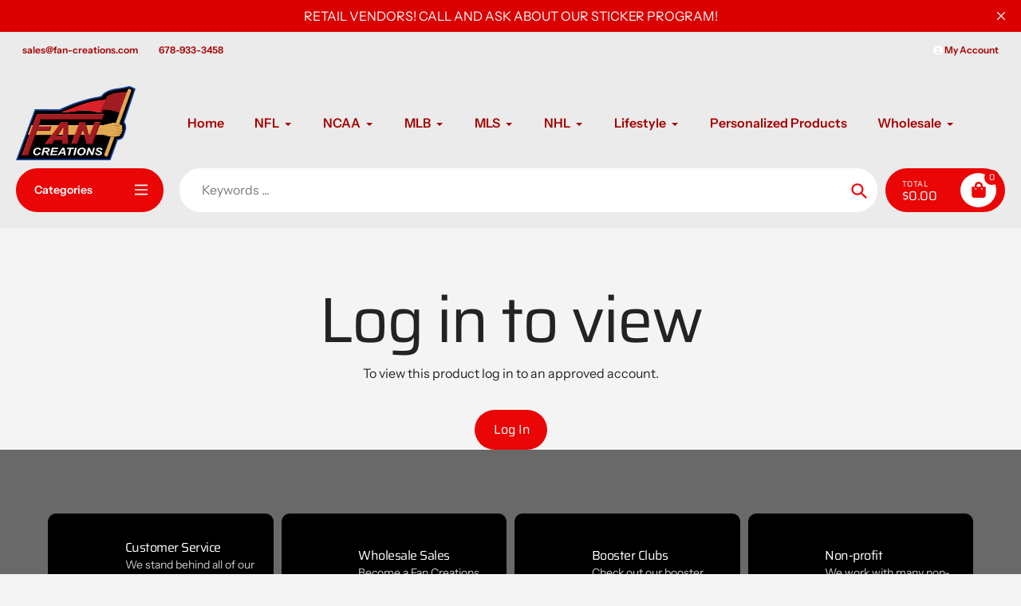

--- FILE ---
content_type: text/html; charset=utf-8
request_url: https://fan-creations.com/products/iowa-snowman-ornament
body_size: 51177
content:
<!doctype html>
<html class="no-js" lang="en">
<head>
  <meta charset="utf-8">
  <meta http-equiv="X-UA-Compatible" content="IE=edge,chrome=1">
  <meta name="viewport" content="width=device-width,initial-scale=1">
  <meta name="theme-color" content="#EA0606">

  <link rel="preconnect" href="https://cdn.shopify.com" crossorigin>
  <link rel="preconnect" href="https://fonts.shopifycdn.com" crossorigin>
  <link rel="preconnect" href="https://monorail-edge.shopifysvc.com"><link rel="preload" href="//fan-creations.com/cdn/shop/t/19/assets/core.css?v=9479367861339524431754403475" as="style">
  <link rel="preload" as="font" href="//fan-creations.com/cdn/fonts/saira/saira_n4.8a42e83a36ece7ac4b55462305d0a546ccb7499d.woff2" type="font/woff2" crossorigin>
  <link rel="preload" as="font" href="//fan-creations.com/cdn/fonts/instrument_sans/instrumentsans_n4.db86542ae5e1596dbdb28c279ae6c2086c4c5bfa.woff2" type="font/woff2" crossorigin>
  <link rel="preload" as="font" href="//fan-creations.com/cdn/fonts/instrument_sans/instrumentsans_n7.e4ad9032e203f9a0977786c356573ced65a7419a.woff2" type="font/woff2" crossorigin>
  <link rel="preload" as="font" href="//fan-creations.com/cdn/fonts/instrument_sans/instrumentsans_n6.27dc66245013a6f7f317d383a3cc9a0c347fb42d.woff2" type="font/woff2" crossorigin>

  
  <link rel="preload" href="//fan-creations.com/cdn/shop/t/19/assets/theme.js?v=70653839464157265671754403475" as="script"><link rel="canonical" href="https://fan-creations.com/products/iowa-snowman-ornament"><link rel="shortcut icon" href="//fan-creations.com/cdn/shop/files/FanCreationsLogoFlat_b4486f3a-6a43-4417-9c1b-2d59183bf801_32x32.png?v=1738635131" type="image/png"><title>Iowa Snowman Ornament
&ndash; Fan Creations GA</title><meta name="description" content="Iowa Snowman Ornament • Each distressed design is custom printed on a flat MDF base to mimic the rustic look of real wood • Perfect for hanging on the Christmas Tree! Measures 4.25x4 in. • Indoor use only, not meant for outside display, so keep it inside! • Officially licensed by the NCAA. • Products are designed, prod"><!-- /snippets/social-meta-tags.liquid -->


<meta property="og:site_name" content="Fan Creations GA">
<meta property="og:url" content="https://fan-creations.com/products/iowa-snowman-ornament">
<meta property="og:title" content="Iowa Snowman Ornament">
<meta property="og:type" content="product">
<meta property="og:description" content="Iowa Snowman Ornament • Each distressed design is custom printed on a flat MDF base to mimic the rustic look of real wood • Perfect for hanging on the Christmas Tree! Measures 4.25x4 in. • Indoor use only, not meant for outside display, so keep it inside! • Officially licensed by the NCAA. • Products are designed, prod"><meta property="og:image" content="http://fan-creations.com/cdn/shop/files/c0980-iowa-fc-iowa-snowman-ornament-fc-32288220905662.jpg?v=1719302725">
  <meta property="og:image:secure_url" content="https://fan-creations.com/cdn/shop/files/c0980-iowa-fc-iowa-snowman-ornament-fc-32288220905662.jpg?v=1719302725">
  <meta property="og:image:width" content="409">
  <meta property="og:image:height" content="480">
  <meta property="og:price:amount" content="10.99">
  <meta property="og:price:currency" content="USD">



<meta name="twitter:card" content="summary_large_image">
<meta name="twitter:title" content="Iowa Snowman Ornament">
<meta name="twitter:description" content="Iowa Snowman Ornament • Each distressed design is custom printed on a flat MDF base to mimic the rustic look of real wood • Perfect for hanging on the Christmas Tree! Measures 4.25x4 in. • Indoor use only, not meant for outside display, so keep it inside! • Officially licensed by the NCAA. • Products are designed, prod">

  
<style data-shopify>
:root {

	--header_megamenu_bg: #ffffff;
	--header_nav_2_bg: #ffffff;
	--header_nav_2_color_text: #232323;
	--search_bar_bg: #ffffff;

	--header_search_categories_bg: #ffffff;
	--header_search_categories_color_text: #232323;
	--alternateHeader_bg_color: #ebebeb;
	--alternateHeader_text_color: #a60000;
    --logo_text_color: #fff;
    --header_color_text: #ffffff;
	--header_nav_hover_link: #EA0606;

    --secondary_nav_color_text: #ffffff;
    --secondary_nav_color_lighter: rgba(255, 255, 255, 0.3);

    --mobile-navigation-bg: #232323;
    --mobile-navigation-highlighted-bg: #1d1d1d;
    --mobile-navigation-text-color: #ffffff;
    --mobile-navigation-icons-color: #fd5b2a;


	--white-color: #ffffff;


    --letter-spacing: 0;
    --font-size: 1;
	--rating-star-bg: rgba(35, 35, 35, 0.15);

    --color-text: #232323;
    --color-text-rgb: 35, 35, 35;
    --color-body-text: #232323;
	--breadcrumbs_color: #a60000;

	--rte__link_color: #000;
	--rte_hover_link_color: #3a3a3a;


    --color-sale-text: #EA0606;
    --color-small-button-text-border: #ffffff;
    --color-text-field: #ffffff;
    --color-text-field-text: #232323;
    --color-text-field-text-rgb: 35, 35, 35;

    --color-btn-primary: #EA0606;
    --color-btn-primary-darker: #bd0000;
    --color-btn-primary-text: #ffffff;
	
	--color-btn-secondary: #3a3a3a;

	--color--btn-white-darker: #e6e6e6;


    --color-blankstate: rgba(35, 35, 35, 0.35);
    --color-blankstate-border: rgba(35, 35, 35, 0.2);
    --color-blankstate-background: rgba(35, 35, 35, 0.1); 

    --color-text-focus:#494949;


    --color-btn-primary-focus:#b80505;
 	--color-btn-secondary-focus:#606060;
	--color-btn-white-focus:#e6e6e6;



    --color-btn-social-focus:#d2d2d2;
    --color-small-button-text-border-focus:#e6e6e6;
    --predictive-search-focus:#e7e7e7;

    --color-body: #f4f4f4;
    --color-bg: #f4f4f4;
    --color-bg-rgb: 244, 244, 244;
    --color-bg-alt: rgba(35, 35, 35, 0.05);
    --color-bg-currency-selector: rgba(35, 35, 35, 0.2);--opacity-image-overlay: 0.4;--hover-overlay-opacity: 0.8;

    --color-border: #ebebeb;
    --color-border-form: #cccccc;
    --color-border-form-darker: #b3b3b3;

    --svg-select-icon: url(//fan-creations.com/cdn/shop/t/19/assets/ico-select.svg?v=147383828099726678601754403495);
 	--svg-select-white-icon: url(//fan-creations.com/cdn/shop/t/19/assets/ico-white-select.svg?v=145037530105049233381754403475);
    --slick-img-url: url(//fan-creations.com/cdn/shop/t/19/assets/ajax-loader.gif?v=41356863302472015721754403475);

    --font-weight-body--bold: 700;
    --font-weight-body--bolder: 700;

    --font-stack-header: Saira, sans-serif;
    --font-style-header: normal;
    --font-weight-header: 400;

    --font-stack-navigation: "Instrument Sans", sans-serif;
    --font-style-navigation: normal;
    --font-weight-navigation: 600;


	

    --font-stack-body: "Instrument Sans", sans-serif;
    --font-style-body: normal;
    --font-weight-body: 400;

    --font-size-header: 40;
	--font-size-navigation: 16;


	
	--heading1-letter-spacing: -2px;
    --heading2-letter-spacing: -2px;
    --heading3-letter-spacing: -1.0px;
    --heading4-letter-spacing: -1.0px;
    --heading5-letter-spacing: -0.5px;
    --heading6-letter-spacing:  -0.5px;

	--heading-line-height : 1;

    --font-size-base: 16;

    --font-h1-desktop: 80;
    --font-h1-mobile: 56;

    --font-h2-desktop: 52;
    --font-h2-mobile: 40;

    --font-h3-desktop: 40;
    --font-h3-mobile: 26;

    --font-h4-desktop: 22;
    --font-h4-mobile: 19;

    --font-h5-desktop: 18;
    --font-h5-mobile: 18;

    --font-h6-desktop: 16;
    --font-h6-mobile: 14;

    --font-mega-title-large-desktop: 100;

    --font-rich-text-large: 18;
    --font-rich-text-small: 14;

    
--color-video-bg: #e7e7e7;

    
    --global-color-image-loader-primary: rgba(35, 35, 35, 0.06);
    --global-color-image-loader-secondary: rgba(35, 35, 35, 0.12);


	--product_label_sale_color: #00a500;
	--product_label_sold_out_color: #8a9297;
	--product_label_1_color: #0774d7;
 	--product_label_2_color: #000;

	
	--product-image-height: 200px;

  }




</style>


  <link rel="stylesheet" href="//fan-creations.com/cdn/shop/t/19/assets/flickity.min.css?v=112557130868219244861754403495" type="text/css">

  <link rel="stylesheet" href="//fan-creations.com/cdn/shop/t/19/assets/core.css?v=9479367861339524431754403475" type="text/css">
  <link rel="stylesheet" href="//fan-creations.com/cdn/shop/t/19/assets/theme.css?v=90043012930845003281754403475" type="text/css">


  <style>
    @font-face {
  font-family: Saira;
  font-weight: 400;
  font-style: normal;
  font-display: swap;
  src: url("//fan-creations.com/cdn/fonts/saira/saira_n4.8a42e83a36ece7ac4b55462305d0a546ccb7499d.woff2") format("woff2"),
       url("//fan-creations.com/cdn/fonts/saira/saira_n4.d2c76c939b69a81183049a980cf977b21ad1e5a2.woff") format("woff");
}

    @font-face {
  font-family: "Instrument Sans";
  font-weight: 400;
  font-style: normal;
  font-display: swap;
  src: url("//fan-creations.com/cdn/fonts/instrument_sans/instrumentsans_n4.db86542ae5e1596dbdb28c279ae6c2086c4c5bfa.woff2") format("woff2"),
       url("//fan-creations.com/cdn/fonts/instrument_sans/instrumentsans_n4.510f1b081e58d08c30978f465518799851ef6d8b.woff") format("woff");
}

      @font-face {
  font-family: "Instrument Sans";
  font-weight: 600;
  font-style: normal;
  font-display: swap;
  src: url("//fan-creations.com/cdn/fonts/instrument_sans/instrumentsans_n6.27dc66245013a6f7f317d383a3cc9a0c347fb42d.woff2") format("woff2"),
       url("//fan-creations.com/cdn/fonts/instrument_sans/instrumentsans_n6.1a71efbeeb140ec495af80aad612ad55e19e6d0e.woff") format("woff");
}

    @font-face {
  font-family: "Instrument Sans";
  font-weight: 700;
  font-style: normal;
  font-display: swap;
  src: url("//fan-creations.com/cdn/fonts/instrument_sans/instrumentsans_n7.e4ad9032e203f9a0977786c356573ced65a7419a.woff2") format("woff2"),
       url("//fan-creations.com/cdn/fonts/instrument_sans/instrumentsans_n7.b9e40f166fb7639074ba34738101a9d2990bb41a.woff") format("woff");
}

    @font-face {
  font-family: "Instrument Sans";
  font-weight: 700;
  font-style: normal;
  font-display: swap;
  src: url("//fan-creations.com/cdn/fonts/instrument_sans/instrumentsans_n7.e4ad9032e203f9a0977786c356573ced65a7419a.woff2") format("woff2"),
       url("//fan-creations.com/cdn/fonts/instrument_sans/instrumentsans_n7.b9e40f166fb7639074ba34738101a9d2990bb41a.woff") format("woff");
}

    @font-face {
  font-family: "Instrument Sans";
  font-weight: 400;
  font-style: italic;
  font-display: swap;
  src: url("//fan-creations.com/cdn/fonts/instrument_sans/instrumentsans_i4.028d3c3cd8d085648c808ceb20cd2fd1eb3560e5.woff2") format("woff2"),
       url("//fan-creations.com/cdn/fonts/instrument_sans/instrumentsans_i4.7e90d82df8dee29a99237cd19cc529d2206706a2.woff") format("woff");
}

    @font-face {
  font-family: "Instrument Sans";
  font-weight: 700;
  font-style: italic;
  font-display: swap;
  src: url("//fan-creations.com/cdn/fonts/instrument_sans/instrumentsans_i7.d6063bb5d8f9cbf96eace9e8801697c54f363c6a.woff2") format("woff2"),
       url("//fan-creations.com/cdn/fonts/instrument_sans/instrumentsans_i7.ce33afe63f8198a3ac4261b826b560103542cd36.woff") format("woff");
}

  </style>

  <script>
    
     window.importModule = (mod) => import(window.theme.modules[mod]);
    
    var theme = {
      breakpoints: {
        medium: 750,
        large: 990,
        widescreen: 1400
      },
      strings: { 
        addToCart: "Add to cart",
        preOrder: "Pre Order",
        preOrderText: "This is a pre order item.  We will ship it when it comes in stock.", 
        added_to_cart: "Added!",
        soldOut: "Sold out",
        unavailable: "Unavailable",
        regularPrice: "Regular price",
        salePrice: "Sale price",
        sale: "Sale",
        fromLowestPrice: "from [price]",
        vendor: "Vendor",
        showMore: "Show More",
        showLess: "Show Less",
        searchFor: "Search for",
        addressError: "Error looking up that address",
        addressNoResults: "No results for that address",
        addressQueryLimit: "You have exceeded the Google API usage limit. Consider upgrading to a \u003ca href=\"https:\/\/developers.google.com\/maps\/premium\/usage-limits\"\u003ePremium Plan\u003c\/a\u003e.",
        authError: "There was a problem authenticating your Google Maps account.",
        newWindow: "Opens in a new window.",
        external: "Opens external website.",
        newWindowExternal: "Opens external website in a new window.",
        removeLabel: "Remove [product]",
        update: "Update",
        quantity: "Quantity",
        discountedTotal: "Discounted total",
        regularTotal: "Regular total",
        priceColumn: "See Price column for discount details.",
        quantityMinimumMessage: "Quantity must be 1 or more",
        cartError: "There was an error while updating your cart. Please try again.",
        removedItemMessage: "Removed \u003cspan class=\"cart__removed-product-details\"\u003e([quantity]) [link]\u003c\/span\u003e from your cart.",
        unitPrice: "Unit price",
        unitPriceSeparator: "per",
        oneCartCount: "1 item",
        otherCartCount: "[count] items",
        quantityLabel: "Quantity: [count]",
        products: "Popular Products",
        search_title: "Popular Searches",
        loading: "Loading",
        number_of_results: "[result_number] of [results_count]",
        number_of_results_found: "[results_count] results found",
        one_result_found: "1 result found",
        show_less: "Show less",
        shippingEstimatorOneResult: "1 option available:",
        shippingEstimatorMoreResults: "{{count}} options available:",
        shippingEstimatorNoResults: "No shipping could be found",
        shippingTo: "Shipping to",
        pick_an_option: "Pick an Option",
        add_note: "Add Note",
        added_note: "Note added",
        newsletter_confirmation: "Thanks for subscribing!"
      },
      moneyFormat: "${{amount}}",
      moneyFormatWithCurrency: "${{amount}} USD",
      show_preOrder_btn: false ,
        stylesheet: "//fan-creations.com/cdn/shop/t/19/assets/core.css?v=9479367861339524431754403475",
         pageType: "product",
            modules: {
        Core: `//fan-creations.com/cdn/shop/t/19/assets/core.js?v=173754313342993605631754403475`
      },
      scripts: {
        Popper: 'https://unpkg.com/@popperjs/core@2'
      }
    };

       
    window.routes = {
      rootUrl: "\/", 
      cartUrl: "\/cart",
      cartAddUrl: "\/cart\/add",
      cartChangeUrl: "\/cart\/change",
      searchUrl: "\/search",
      productRecommendationsUrl: "\/recommendations\/products"
    };


   



    document.documentElement.className = document.documentElement.className.replace('no-js', 'js');
  </script><script type="text/javascript">
    if (window.MSInputMethodContext && document.documentMode) {
      var scripts = document.getElementsByTagName('script')[0];
      var polyfill = document.createElement("script");
      polyfill.defer = true;
      polyfill.src = "//fan-creations.com/cdn/shop/t/19/assets/ie11CustomProperties.min.js?v=146208399201472936201754403475";

      scripts.parentNode.insertBefore(polyfill, scripts);
    }
  </script>

  <script>window.performance && window.performance.mark && window.performance.mark('shopify.content_for_header.start');</script><meta name="google-site-verification" content="WEdY1ds7q-zRGJ4gppFKBxgQdMKzJDsReMXFF00STc4">
<meta name="facebook-domain-verification" content="1h6nt3bj9jryvh8xhvn4uhzdce689b">
<meta id="shopify-digital-wallet" name="shopify-digital-wallet" content="/22175475/digital_wallets/dialog">
<meta name="shopify-checkout-api-token" content="862a9bad3ca9fa3ad74747ab37304acb">
<link rel="alternate" type="application/json+oembed" href="https://fan-creations.com/products/iowa-snowman-ornament.oembed">
<script async="async" src="/checkouts/internal/preloads.js?locale=en-US"></script>
<link rel="preconnect" href="https://shop.app" crossorigin="anonymous">
<script async="async" src="https://shop.app/checkouts/internal/preloads.js?locale=en-US&shop_id=22175475" crossorigin="anonymous"></script>
<script id="apple-pay-shop-capabilities" type="application/json">{"shopId":22175475,"countryCode":"US","currencyCode":"USD","merchantCapabilities":["supports3DS"],"merchantId":"gid:\/\/shopify\/Shop\/22175475","merchantName":"Fan Creations GA","requiredBillingContactFields":["postalAddress","email","phone"],"requiredShippingContactFields":["postalAddress","email","phone"],"shippingType":"shipping","supportedNetworks":["visa","masterCard","amex","discover","elo","jcb"],"total":{"type":"pending","label":"Fan Creations GA","amount":"1.00"},"shopifyPaymentsEnabled":true,"supportsSubscriptions":true}</script>
<script id="shopify-features" type="application/json">{"accessToken":"862a9bad3ca9fa3ad74747ab37304acb","betas":["rich-media-storefront-analytics"],"domain":"fan-creations.com","predictiveSearch":true,"shopId":22175475,"locale":"en"}</script>
<script>var Shopify = Shopify || {};
Shopify.shop = "fan-creations-ga.myshopify.com";
Shopify.locale = "en";
Shopify.currency = {"active":"USD","rate":"1.0"};
Shopify.country = "US";
Shopify.theme = {"name":"Updated copy of Updated copy of Pursuit -Sept 2...","id":146719637694,"schema_name":"Pursuit","schema_version":"2.0.1","theme_store_id":1654,"role":"main"};
Shopify.theme.handle = "null";
Shopify.theme.style = {"id":null,"handle":null};
Shopify.cdnHost = "fan-creations.com/cdn";
Shopify.routes = Shopify.routes || {};
Shopify.routes.root = "/";</script>
<script type="module">!function(o){(o.Shopify=o.Shopify||{}).modules=!0}(window);</script>
<script>!function(o){function n(){var o=[];function n(){o.push(Array.prototype.slice.apply(arguments))}return n.q=o,n}var t=o.Shopify=o.Shopify||{};t.loadFeatures=n(),t.autoloadFeatures=n()}(window);</script>
<script>
  window.ShopifyPay = window.ShopifyPay || {};
  window.ShopifyPay.apiHost = "shop.app\/pay";
  window.ShopifyPay.redirectState = null;
</script>
<script id="shop-js-analytics" type="application/json">{"pageType":"product"}</script>
<script defer="defer" async type="module" src="//fan-creations.com/cdn/shopifycloud/shop-js/modules/v2/client.init-shop-cart-sync_IZsNAliE.en.esm.js"></script>
<script defer="defer" async type="module" src="//fan-creations.com/cdn/shopifycloud/shop-js/modules/v2/chunk.common_0OUaOowp.esm.js"></script>
<script type="module">
  await import("//fan-creations.com/cdn/shopifycloud/shop-js/modules/v2/client.init-shop-cart-sync_IZsNAliE.en.esm.js");
await import("//fan-creations.com/cdn/shopifycloud/shop-js/modules/v2/chunk.common_0OUaOowp.esm.js");

  window.Shopify.SignInWithShop?.initShopCartSync?.({"fedCMEnabled":true,"windoidEnabled":true});

</script>
<script defer="defer" async type="module" src="//fan-creations.com/cdn/shopifycloud/shop-js/modules/v2/client.payment-terms_CNlwjfZz.en.esm.js"></script>
<script defer="defer" async type="module" src="//fan-creations.com/cdn/shopifycloud/shop-js/modules/v2/chunk.common_0OUaOowp.esm.js"></script>
<script defer="defer" async type="module" src="//fan-creations.com/cdn/shopifycloud/shop-js/modules/v2/chunk.modal_CGo_dVj3.esm.js"></script>
<script type="module">
  await import("//fan-creations.com/cdn/shopifycloud/shop-js/modules/v2/client.payment-terms_CNlwjfZz.en.esm.js");
await import("//fan-creations.com/cdn/shopifycloud/shop-js/modules/v2/chunk.common_0OUaOowp.esm.js");
await import("//fan-creations.com/cdn/shopifycloud/shop-js/modules/v2/chunk.modal_CGo_dVj3.esm.js");

  
</script>
<script>
  window.Shopify = window.Shopify || {};
  if (!window.Shopify.featureAssets) window.Shopify.featureAssets = {};
  window.Shopify.featureAssets['shop-js'] = {"shop-cart-sync":["modules/v2/client.shop-cart-sync_DLOhI_0X.en.esm.js","modules/v2/chunk.common_0OUaOowp.esm.js"],"init-fed-cm":["modules/v2/client.init-fed-cm_C6YtU0w6.en.esm.js","modules/v2/chunk.common_0OUaOowp.esm.js"],"shop-button":["modules/v2/client.shop-button_BCMx7GTG.en.esm.js","modules/v2/chunk.common_0OUaOowp.esm.js"],"shop-cash-offers":["modules/v2/client.shop-cash-offers_BT26qb5j.en.esm.js","modules/v2/chunk.common_0OUaOowp.esm.js","modules/v2/chunk.modal_CGo_dVj3.esm.js"],"init-windoid":["modules/v2/client.init-windoid_B9PkRMql.en.esm.js","modules/v2/chunk.common_0OUaOowp.esm.js"],"init-shop-email-lookup-coordinator":["modules/v2/client.init-shop-email-lookup-coordinator_DZkqjsbU.en.esm.js","modules/v2/chunk.common_0OUaOowp.esm.js"],"shop-toast-manager":["modules/v2/client.shop-toast-manager_Di2EnuM7.en.esm.js","modules/v2/chunk.common_0OUaOowp.esm.js"],"shop-login-button":["modules/v2/client.shop-login-button_BtqW_SIO.en.esm.js","modules/v2/chunk.common_0OUaOowp.esm.js","modules/v2/chunk.modal_CGo_dVj3.esm.js"],"avatar":["modules/v2/client.avatar_BTnouDA3.en.esm.js"],"pay-button":["modules/v2/client.pay-button_CWa-C9R1.en.esm.js","modules/v2/chunk.common_0OUaOowp.esm.js"],"init-shop-cart-sync":["modules/v2/client.init-shop-cart-sync_IZsNAliE.en.esm.js","modules/v2/chunk.common_0OUaOowp.esm.js"],"init-customer-accounts":["modules/v2/client.init-customer-accounts_DenGwJTU.en.esm.js","modules/v2/client.shop-login-button_BtqW_SIO.en.esm.js","modules/v2/chunk.common_0OUaOowp.esm.js","modules/v2/chunk.modal_CGo_dVj3.esm.js"],"init-shop-for-new-customer-accounts":["modules/v2/client.init-shop-for-new-customer-accounts_JdHXxpS9.en.esm.js","modules/v2/client.shop-login-button_BtqW_SIO.en.esm.js","modules/v2/chunk.common_0OUaOowp.esm.js","modules/v2/chunk.modal_CGo_dVj3.esm.js"],"init-customer-accounts-sign-up":["modules/v2/client.init-customer-accounts-sign-up_D6__K_p8.en.esm.js","modules/v2/client.shop-login-button_BtqW_SIO.en.esm.js","modules/v2/chunk.common_0OUaOowp.esm.js","modules/v2/chunk.modal_CGo_dVj3.esm.js"],"checkout-modal":["modules/v2/client.checkout-modal_C_ZQDY6s.en.esm.js","modules/v2/chunk.common_0OUaOowp.esm.js","modules/v2/chunk.modal_CGo_dVj3.esm.js"],"shop-follow-button":["modules/v2/client.shop-follow-button_XetIsj8l.en.esm.js","modules/v2/chunk.common_0OUaOowp.esm.js","modules/v2/chunk.modal_CGo_dVj3.esm.js"],"lead-capture":["modules/v2/client.lead-capture_DvA72MRN.en.esm.js","modules/v2/chunk.common_0OUaOowp.esm.js","modules/v2/chunk.modal_CGo_dVj3.esm.js"],"shop-login":["modules/v2/client.shop-login_ClXNxyh6.en.esm.js","modules/v2/chunk.common_0OUaOowp.esm.js","modules/v2/chunk.modal_CGo_dVj3.esm.js"],"payment-terms":["modules/v2/client.payment-terms_CNlwjfZz.en.esm.js","modules/v2/chunk.common_0OUaOowp.esm.js","modules/v2/chunk.modal_CGo_dVj3.esm.js"]};
</script>
<script>(function() {
  var isLoaded = false;
  function asyncLoad() {
    if (isLoaded) return;
    isLoaded = true;
    var urls = ["https:\/\/redirect.smooth.ie\/scripts\/default.js?shop=fan-creations-ga.myshopify.com","https:\/\/chimpstatic.com\/mcjs-connected\/js\/users\/b0641089240bb5a201d8a4209\/83dda7c99e15cfaa507f5a149.js?shop=fan-creations-ga.myshopify.com"];
    for (var i = 0; i < urls.length; i++) {
      var s = document.createElement('script');
      s.type = 'text/javascript';
      s.async = true;
      s.src = urls[i];
      var x = document.getElementsByTagName('script')[0];
      x.parentNode.insertBefore(s, x);
    }
  };
  if(window.attachEvent) {
    window.attachEvent('onload', asyncLoad);
  } else {
    window.addEventListener('load', asyncLoad, false);
  }
})();</script>
<script id="__st">var __st={"a":22175475,"offset":-18000,"reqid":"da7b9a85-18f5-4b70-a104-bc5772ac3de2-1768409052","pageurl":"fan-creations.com\/products\/iowa-snowman-ornament","u":"25e00ecef815","p":"product","rtyp":"product","rid":4103525761097};</script>
<script>window.ShopifyPaypalV4VisibilityTracking = true;</script>
<script id="captcha-bootstrap">!function(){'use strict';const t='contact',e='account',n='new_comment',o=[[t,t],['blogs',n],['comments',n],[t,'customer']],c=[[e,'customer_login'],[e,'guest_login'],[e,'recover_customer_password'],[e,'create_customer']],r=t=>t.map((([t,e])=>`form[action*='/${t}']:not([data-nocaptcha='true']) input[name='form_type'][value='${e}']`)).join(','),a=t=>()=>t?[...document.querySelectorAll(t)].map((t=>t.form)):[];function s(){const t=[...o],e=r(t);return a(e)}const i='password',u='form_key',d=['recaptcha-v3-token','g-recaptcha-response','h-captcha-response',i],f=()=>{try{return window.sessionStorage}catch{return}},m='__shopify_v',_=t=>t.elements[u];function p(t,e,n=!1){try{const o=window.sessionStorage,c=JSON.parse(o.getItem(e)),{data:r}=function(t){const{data:e,action:n}=t;return t[m]||n?{data:e,action:n}:{data:t,action:n}}(c);for(const[e,n]of Object.entries(r))t.elements[e]&&(t.elements[e].value=n);n&&o.removeItem(e)}catch(o){console.error('form repopulation failed',{error:o})}}const l='form_type',E='cptcha';function T(t){t.dataset[E]=!0}const w=window,h=w.document,L='Shopify',v='ce_forms',y='captcha';let A=!1;((t,e)=>{const n=(g='f06e6c50-85a8-45c8-87d0-21a2b65856fe',I='https://cdn.shopify.com/shopifycloud/storefront-forms-hcaptcha/ce_storefront_forms_captcha_hcaptcha.v1.5.2.iife.js',D={infoText:'Protected by hCaptcha',privacyText:'Privacy',termsText:'Terms'},(t,e,n)=>{const o=w[L][v],c=o.bindForm;if(c)return c(t,g,e,D).then(n);var r;o.q.push([[t,g,e,D],n]),r=I,A||(h.body.append(Object.assign(h.createElement('script'),{id:'captcha-provider',async:!0,src:r})),A=!0)});var g,I,D;w[L]=w[L]||{},w[L][v]=w[L][v]||{},w[L][v].q=[],w[L][y]=w[L][y]||{},w[L][y].protect=function(t,e){n(t,void 0,e),T(t)},Object.freeze(w[L][y]),function(t,e,n,w,h,L){const[v,y,A,g]=function(t,e,n){const i=e?o:[],u=t?c:[],d=[...i,...u],f=r(d),m=r(i),_=r(d.filter((([t,e])=>n.includes(e))));return[a(f),a(m),a(_),s()]}(w,h,L),I=t=>{const e=t.target;return e instanceof HTMLFormElement?e:e&&e.form},D=t=>v().includes(t);t.addEventListener('submit',(t=>{const e=I(t);if(!e)return;const n=D(e)&&!e.dataset.hcaptchaBound&&!e.dataset.recaptchaBound,o=_(e),c=g().includes(e)&&(!o||!o.value);(n||c)&&t.preventDefault(),c&&!n&&(function(t){try{if(!f())return;!function(t){const e=f();if(!e)return;const n=_(t);if(!n)return;const o=n.value;o&&e.removeItem(o)}(t);const e=Array.from(Array(32),(()=>Math.random().toString(36)[2])).join('');!function(t,e){_(t)||t.append(Object.assign(document.createElement('input'),{type:'hidden',name:u})),t.elements[u].value=e}(t,e),function(t,e){const n=f();if(!n)return;const o=[...t.querySelectorAll(`input[type='${i}']`)].map((({name:t})=>t)),c=[...d,...o],r={};for(const[a,s]of new FormData(t).entries())c.includes(a)||(r[a]=s);n.setItem(e,JSON.stringify({[m]:1,action:t.action,data:r}))}(t,e)}catch(e){console.error('failed to persist form',e)}}(e),e.submit())}));const S=(t,e)=>{t&&!t.dataset[E]&&(n(t,e.some((e=>e===t))),T(t))};for(const o of['focusin','change'])t.addEventListener(o,(t=>{const e=I(t);D(e)&&S(e,y())}));const B=e.get('form_key'),M=e.get(l),P=B&&M;t.addEventListener('DOMContentLoaded',(()=>{const t=y();if(P)for(const e of t)e.elements[l].value===M&&p(e,B);[...new Set([...A(),...v().filter((t=>'true'===t.dataset.shopifyCaptcha))])].forEach((e=>S(e,t)))}))}(h,new URLSearchParams(w.location.search),n,t,e,['guest_login'])})(!0,!0)}();</script>
<script integrity="sha256-4kQ18oKyAcykRKYeNunJcIwy7WH5gtpwJnB7kiuLZ1E=" data-source-attribution="shopify.loadfeatures" defer="defer" src="//fan-creations.com/cdn/shopifycloud/storefront/assets/storefront/load_feature-a0a9edcb.js" crossorigin="anonymous"></script>
<script crossorigin="anonymous" defer="defer" src="//fan-creations.com/cdn/shopifycloud/storefront/assets/shopify_pay/storefront-65b4c6d7.js?v=20250812"></script>
<script data-source-attribution="shopify.dynamic_checkout.dynamic.init">var Shopify=Shopify||{};Shopify.PaymentButton=Shopify.PaymentButton||{isStorefrontPortableWallets:!0,init:function(){window.Shopify.PaymentButton.init=function(){};var t=document.createElement("script");t.src="https://fan-creations.com/cdn/shopifycloud/portable-wallets/latest/portable-wallets.en.js",t.type="module",document.head.appendChild(t)}};
</script>
<script data-source-attribution="shopify.dynamic_checkout.buyer_consent">
  function portableWalletsHideBuyerConsent(e){var t=document.getElementById("shopify-buyer-consent"),n=document.getElementById("shopify-subscription-policy-button");t&&n&&(t.classList.add("hidden"),t.setAttribute("aria-hidden","true"),n.removeEventListener("click",e))}function portableWalletsShowBuyerConsent(e){var t=document.getElementById("shopify-buyer-consent"),n=document.getElementById("shopify-subscription-policy-button");t&&n&&(t.classList.remove("hidden"),t.removeAttribute("aria-hidden"),n.addEventListener("click",e))}window.Shopify?.PaymentButton&&(window.Shopify.PaymentButton.hideBuyerConsent=portableWalletsHideBuyerConsent,window.Shopify.PaymentButton.showBuyerConsent=portableWalletsShowBuyerConsent);
</script>
<script>
  function portableWalletsCleanup(e){e&&e.src&&console.error("Failed to load portable wallets script "+e.src);var t=document.querySelectorAll("shopify-accelerated-checkout .shopify-payment-button__skeleton, shopify-accelerated-checkout-cart .wallet-cart-button__skeleton"),e=document.getElementById("shopify-buyer-consent");for(let e=0;e<t.length;e++)t[e].remove();e&&e.remove()}function portableWalletsNotLoadedAsModule(e){e instanceof ErrorEvent&&"string"==typeof e.message&&e.message.includes("import.meta")&&"string"==typeof e.filename&&e.filename.includes("portable-wallets")&&(window.removeEventListener("error",portableWalletsNotLoadedAsModule),window.Shopify.PaymentButton.failedToLoad=e,"loading"===document.readyState?document.addEventListener("DOMContentLoaded",window.Shopify.PaymentButton.init):window.Shopify.PaymentButton.init())}window.addEventListener("error",portableWalletsNotLoadedAsModule);
</script>

<script type="module" src="https://fan-creations.com/cdn/shopifycloud/portable-wallets/latest/portable-wallets.en.js" onError="portableWalletsCleanup(this)" crossorigin="anonymous"></script>
<script nomodule>
  document.addEventListener("DOMContentLoaded", portableWalletsCleanup);
</script>

<link id="shopify-accelerated-checkout-styles" rel="stylesheet" media="screen" href="https://fan-creations.com/cdn/shopifycloud/portable-wallets/latest/accelerated-checkout-backwards-compat.css" crossorigin="anonymous">
<style id="shopify-accelerated-checkout-cart">
        #shopify-buyer-consent {
  margin-top: 1em;
  display: inline-block;
  width: 100%;
}

#shopify-buyer-consent.hidden {
  display: none;
}

#shopify-subscription-policy-button {
  background: none;
  border: none;
  padding: 0;
  text-decoration: underline;
  font-size: inherit;
  cursor: pointer;
}

#shopify-subscription-policy-button::before {
  box-shadow: none;
}

      </style>

<script>window.performance && window.performance.mark && window.performance.mark('shopify.content_for_header.end');</script>
<!-- BEGIN app block: shopify://apps/wholesale-gorilla/blocks/wsg-header/c48d0487-dff9-41a4-94c8-ec6173fe8b8d -->

   
  















  <!-- check for wsg customer - this now downcases to compare so we are no longer concerned about case matching in tags -->


      
      
      
      
      
      <!-- ajax data -->
      
        
          
        
      
      <script>
        console.log("Wsg-header release 5.22.24")
        // here we need to check if we on a previw theme and set the shop config from the metafield
        
const wsgShopConfigMetafields = {
            
          
            
          
            
          
            
              shopConfig : {"btnClasses":"","hideDomElements":[".hideWsg",".cart_total_info",".predictive-search-item__price"],"wsgPriceSelectors":{"productPrice":[".product__price .price-item"],"collectionPrices":[".product-item--info .price-item",".sledge-custom__product-card-price-current"]},"autoInstall":false,"wsgMultiAjax":false,"wsgAjaxSettings":{"price":".CartItem__Price","linePrice":"","subtotal":".cart-subtotal__price","checkoutBtn":".Cart__Checkout"},"buttonClasses":"","wsgSwatch":"","wsgAccountPageSelector":"h3","wsgVolumeTable":".product-form__item--submit","excludedSections":[],"productSelectors":[".product-item-block",".collection-list-grid > ul > li",".list-view-item",".sledge__product-grid > div"],"wsgQVSelector":[],"fileList":[],"wsgVersion":6,"installing":false,"themeId":146719637694},
            
          
            
              shopConfig131141927102 : {"btnClasses":"","hideDomElements":[".hideWsg",".cart_total_info",".predictive-search-item__price"],"wsgPriceSelectors":{"productPrice":[".price-item"],"collectionPrices":[".price-item"]},"autoInstall":true,"wsgMultiAjax":false,"wsgAjaxSettings":{"price":".CartItem__Price","linePrice":"","subtotal":".cart-subtotal__price","checkoutBtn":".Cart__Checkout"},"buttonClasses":"","wsgSwatch":"","wsgAccountPageSelector":".greeting_row","wsgVolumeTable":".product-form__item--submit","excludedSections":[],"productSelectors":[".grid__item"],"wsgQVSelector":[],"fileList":["layout/theme.liquid"],"wsgVersion":6},
            
          
            
              shopConfig132999708862 : {"btnClasses":"btn btn--primary","hideDomElements":[".hideWsg",".cart_total_info",".predictive-search-item__price"],"wsgPriceSelectors":{"productPrice":[".price-item"],"collectionPrices":[".price-item"]},"autoInstall":false,"wsgMultiAjax":false,"wsgAjaxSettings":{"price":".CartItem__Price","linePrice":"","subtotal":".cart-subtotal__price","checkoutBtn":".Cart__Checkout"},"buttonClasses":"","wsgSwatch":"","wsgAccountPageSelector":".section-header","wsgVolumeTable":".product-form__item--submit","excludedSections":[],"productSelectors":[".grid__item"],"wsgQVSelector":[],"fileList":[],"wsgVersion":6,"themeId":132999708862},
            
          
            
              shopConfig145168695486 : {"btnClasses":"","hideDomElements":[".hideWsg",".cart_total_info",".predictive-search-item__price"],"wsgPriceSelectors":{"productPrice":[".product__price .price-item"],"collectionPrices":[".product-item--info .price-item",".sledge-custom__product-card-price-current"]},"autoInstall":false,"wsgMultiAjax":false,"wsgAjaxSettings":{"price":".CartItem__Price","linePrice":"","subtotal":".cart-subtotal__price","checkoutBtn":".Cart__Checkout"},"buttonClasses":"","wsgSwatch":"","wsgAccountPageSelector":"h3","wsgVolumeTable":".product-form__item--submit","excludedSections":[],"productSelectors":[".product-item-block",".collection-list-grid > ul > li",".list-view-item",".sledge__product-grid > div"],"wsgQVSelector":[],"fileList":[],"wsgVersion":6,"installing":false,"themeId":145168695486},
            
          
}
        let wsgShopConfig = {"btnClasses":"","hideDomElements":[".hideWsg",".cart_total_info",".predictive-search-item__price"],"wsgPriceSelectors":{"productPrice":[".product__price .price-item"],"collectionPrices":[".product-item--info .price-item",".sledge-custom__product-card-price-current"]},"autoInstall":false,"wsgMultiAjax":false,"wsgAjaxSettings":{"price":".CartItem__Price","linePrice":"","subtotal":".cart-subtotal__price","checkoutBtn":".Cart__Checkout"},"buttonClasses":"","wsgSwatch":"","wsgAccountPageSelector":"h3","wsgVolumeTable":".product-form__item--submit","excludedSections":[],"productSelectors":[".product-item-block",".collection-list-grid > ul > li",".list-view-item",".sledge__product-grid > div"],"wsgQVSelector":[],"fileList":[],"wsgVersion":6,"installing":false,"themeId":146719637694};
        if (window.Shopify.theme.role !== 'main') {
          const wsgShopConfigUnpublishedTheme = wsgShopConfigMetafields[`shopConfig${window.Shopify.theme.id}`];
          if (wsgShopConfigUnpublishedTheme) {
            wsgShopConfig = wsgShopConfigUnpublishedTheme;
          }
        }
        // ==========================================
        //      Set global liquid variables
        // ==========================================
        // general variables 1220
        var wsgVersion = 6.0;
        var wsgActive = true;
        // the permanent domain of the shop
        var shopPermanentDomain = 'fan-creations-ga.myshopify.com';
        const wsgShopOrigin = 'https://fan-creations.com';
        const wsgThemeTemplate = 'product';
        //customer
        var isWsgCustomer = 
          false
        ;
        var wsgCustomerTags = null
        var wsgCustomerId = null
        // execution variables
        var wsgRunCollection;
        var wsgCollectionObserver;
        var wsgRunProduct;
        var wsgRunAccount;
        var wsgRunCart;
        var wsgRunSinglePage;
        var wsgRunSignup;
        var wsgRunSignupV2;
        var runProxy;
        // wsgData
        var wsgData = {"hostedStore":{"branding":{"isShowLogo":true},"accountPage":{"title":"My Account"},"cartPage":{"description":"","title":"Your Cart"},"catalogPage":{"collections":[],"hideSoldOut":false,"imageAspectRatio":"adaptToImage","numberOfColumns":4,"productsPerPage":12},"spofPage":{"description":"","title":"Quick Order Form"},"colorSettings":{"background":"#FFFFFF","primaryColor":"#000000","secondaryColor":"#FFFFFF","textColor":"#000000"},"footer":{"privacyPolicy":false,"termsOfService":false},"bannerText":"You are logged in to your wholesale account"},"translations":{"language":"english","custom":false,"enable":true,"translateBasedOnMarket":true},"shop_preferences":{"cart":{"note":{"isRequired":false,"description":"<p><strong>SHIPPING - Please note that Free Shipping is not available on Wholesale Orders.  Free shipping is only available when paying full MSRP.    </strong></p>"},"poNumber":{"isRequired":false,"isShow":false},"termsAndConditions":{"isEnable":false,"text":""}},"exclusionsAndLocksSettings":{},"transitions":{"showTransitions":false,"installedTransitions":false},"retailPrice":{"enable":true,"label":" MSRP","lowerOpacity":true,"strikethrough":false},"checkInventory":false,"showShipPartial":false,"exclusions":[],"autoBackorder":false,"taxRate":-1,"draftNotification":true,"hideExclusions":true,"minOrder":-1,"marketSetting":false,"customWholesaleDiscountLabel":"WHOLESALE","taxLabel":"","includeTaxInPriceRule":false,"retailExclusionsStatus":"enabled"},"page_styles":{"proxyMargin":0,"btnClasses":"","shipMargin":50},"volume_discounts":{"quantity_discounts":{"enabled":false,"products":[],"collections":[]},"settings":{"product_price_table":{},"custom_messages":{"custom_banner":{"banner_default":true,"banner_input":"Spend {{$}}, receive {{%}} off of your order."},"custom_success":{"success_default":true,"success_input":"Congratulations!  You received {{%}} off of your order!"}}},"discounts":[],"enabled":false},"shipping_rates":{"handlingFee":{"type":"flat","amount":-1,"percent":-1,"min":-1,"max":-1,"label":""},"itemReservationOnInternational":{"isReserveInventory":false,"isEnabledCustomReservationTime":false,"reserveInventoryDays":60},"internationalMsg":{"title":"Thank you for your order!","message":"Because you are outside of our home country we will calculate your shipping and send you an invoice shortly."},"localPickup":{"isEnabled":false,"minOrderPrice":0,"fee":-1,"instructions":"","locations":[],"pickupTime":""},"localDelivery":{"isEnabled":true,"minOrderPrice":0},"ignoreAll":false,"ignoreCarrierRates":false,"useShopifyDefault":false,"freeShippingMin":-1,"fixedPercent":0.12,"flatRate":-1,"redirectInternational":false,"deliveryTime":"","ignoreShopifyFreeRates":false,"autoApplyLowestRate":true,"isIncludeLocalDeliveryInLowestRate":true,"customShippingRateLabel":""},"single_page":{"collapseCollections":null,"excludeCollections":{"451604230":{"title":"Home page","id":"451604230","handle":"frontpage"},"462370118":{"title":"NFL","id":"462370118","handle":"nfl"},"462380870":{"title":"Products","id":"462380870","handle":"products"},"474332934":{"title":"Best Selling Products","id":"474332934","handle":"best-selling-products"},"474332998":{"title":"Newest Products","id":"474332998","handle":"newest-products"},"474339078":{"title":"NCAA","id":"474339078","handle":"ncaa"},"474408518":{"title":"Dog Bones","id":"474408518","handle":"dog-bones"},"474504070":{"title":"AFC East","id":"474504070","handle":"afc-east"},"474504902":{"title":"AFC North","id":"474504902","handle":"afc-north"},"474505734":{"title":"AFC South","id":"474505734","handle":"afc-south"},"474506630":{"title":"AFC West","id":"474506630","handle":"afc-west"},"474507398":{"title":"NFC East","id":"474507398","handle":"nfc-east"},"474508230":{"title":"NFC North","id":"474508230","handle":"nfc-north"},"474508998":{"title":"NFC South","id":"474508998","handle":"nfc-south"},"474509766":{"title":"NFC West","id":"474509766","handle":"nfc-west"},"474537542":{"title":"Eastern Conference","id":"474537542","handle":"eastern-conference"},"474539078":{"title":"Western Conference","id":"474539078","handle":"western-conference"},"474548422":{"title":"MLS","id":"474548422","handle":"mls-1"},"474577350":{"title":"ACC Conference","id":"474577350","handle":"acc-conference"},"474577990":{"title":"American Athletic Conference","id":"474577990","handle":"american-athletic-conference"},"474578310":{"title":"Atlantic 10 Conference","id":"474578310","handle":"atlantic-10-conference"},"474579462":{"title":"Big 12 Conference","id":"474579462","handle":"big-12-conference"},"474579974":{"title":"Big East Conference","id":"474579974","handle":"big-east-conference"},"474581446":{"title":"Big 10 Conference","id":"474581446","handle":"big-10-conference"},"474582150":{"title":"Conference USA","id":"474582150","handle":"conference-usa"},"474582406":{"title":"FBS Independent Conference","id":"474582406","handle":"fbs-independent"},"474582982":{"title":"Mountain West Conference","id":"474582982","handle":"mountain-west-conference"},"474584454":{"title":"Pac-12 Conference","id":"474584454","handle":"pac-12-conference"},"474587846":{"title":"SEC Conference","id":"474587846","handle":"sec-conference"},"474588870":{"title":"Sun Belt Conference","id":"474588870","handle":"sun-belt-conference"},"93844045897":{"title":"11x19","id":"93844045897","handle":"11x19"},"93972463689":{"title":"24\" Signs","id":"93972463689","handle":"24-signs"},"93817241673":{"title":"24\" Wall Art","id":"93817241673","handle":"24-wall-art"},"93802496073":{"title":"6x12 Horizontal","id":"93802496073","handle":"6x12-horizontal"},"93802528841":{"title":"6x12 Vertical","id":"93802528841","handle":"6x12-vertical"},"92442984521":{"title":"AL Central","id":"92442984521","handle":"al-central"},"92441444425":{"title":"AL East","id":"92441444425","handle":"al-east"},"92443279433":{"title":"AL West","id":"92443279433","handle":"al-west"},"93950443593":{"title":"Blocks","id":"93950443593","handle":"blocks"},"93802594377":{"title":"Circle Wall Art","id":"93802594377","handle":"circle-wall-art"},"93868720201":{"title":"Coffee Tables","id":"93868720201","handle":"coffee-tables"},"93845585993":{"title":"Large Holiday Heads","id":"93845585993","handle":"large-holiday-heads"},"91573485641":{"title":"MLB","id":"91573485641","handle":"mlb"},"92445016137":{"title":"NL Central","id":"92445016137","handle":"nl-central"},"92443607113":{"title":"NL East","id":"92443607113","handle":"nl-east"},"92445212745":{"title":"NL West","id":"92445212745","handle":"nl-west"},"93921378377":{"title":"Pen Holders","id":"93921378377","handle":"pen-holders"},"93843750985":{"title":"Strips","id":"93843750985","handle":"strips"},"93974134857":{"title":"Team Bus","id":"93974134857","handle":"team-bus"},"93972365385":{"title":"Team Tags","id":"93972365385","handle":"team-tags"},"94501634121":{"title":"24\" Barrel Top","id":"94501634121","handle":"24-barrel-top"},"94501208137":{"title":"6x24","id":"94501208137","handle":"6x24"},"149640020041":{"title":"Ornaments","id":"149640020041","handle":"ornaments"},"151216586825":{"title":"6x12 Holiday","id":"151216586825","handle":"6x12-holiday"},"151216554057":{"title":"6x12 Pet","id":"151216554057","handle":"6x12-pet"},"151216488521":{"title":"6x12 Religious","id":"151216488521","handle":"6x12-religious"},"138895032393":{"title":"12\" Circle","id":"138895032393","handle":"12-circle"},"151239131209":{"title":"12\" Wall Art Pet","id":"151239131209","handle":"12-wall-art-pet"},"151241621577":{"title":"12\" Wall Art Religious","id":"151241621577","handle":"12-wall-art-religious"},"151247159369":{"title":"Celebration Stack Religious","id":"151247159369","handle":"celebration-stack-religious"},"151240310857":{"title":"Religious Block","id":"151240310857","handle":"religious-block"},"151240278089":{"title":"Religious Strip","id":"151240278089","handle":"religious-strip"},"151239196745":{"title":"Dog Bone Pet","id":"151239196745","handle":"dog-bone-pet"},"151239262281":{"title":"Pet Block","id":"151239262281","handle":"pet-block"},"151239458889":{"title":"Pet Strip","id":"151239458889","handle":"pet-strip"},"138894213193":{"title":"Clip Frame","id":"138894213193","handle":"clip-frame"},"151247781961":{"title":"Halloween Door Hanger","id":"151247781961","handle":"halloween-door-hanger"},"138884350025":{"title":"Growth Chart","id":"138884350025","handle":"growth-chart"},"151247945801":{"title":"Holiday Head - Non-Licensed","id":"151247945801","handle":"holiday-head-non-licensed"},"151248502857":{"title":"48\" Leaner Pet","id":"151248502857","handle":"48-leaner-pet"},"151248863305":{"title":"6x12 Leisure","id":"151248863305","handle":"6x12-leisure"},"151249322057":{"title":"6x24 Leisure","id":"151249322057","handle":"6x24-leisure"},"151249387593":{"title":"12\" Wall Art Leisure","id":"151249387593","handle":"12-wall-art-leisure"},"151255089225":{"title":"11x19 Leisure","id":"151255089225","handle":"11x19-leisure"},"151257317449":{"title":"Frames Leisure","id":"151257317449","handle":"frames-leisure"},"155740078153":{"title":"Dog Bone Clip Frame","id":"155740078153","handle":"dog-bone-clip-frame"},"155844051017":{"title":"10x10 Frame","id":"155844051017","handle":"10x10-frame"},"156076245065":{"title":"24\" Leaner","id":"156076245065","handle":"24-leaner"},"156076277833":{"title":"48\" Leaner","id":"156076277833","handle":"48-leaner"},"156076310601":{"title":"Functional Wall Art","id":"156076310601","handle":"functional-wall-art"}},"menuAction":"exclude","message":"","linkInCart":true,"isShowInventoryInfo":true,"isShowSku":true,"isHideSPOFbtn":false,"spofButtonText":"Quick Order Form"},"net_orders":{"netRedirect":{"autoEmail":false,"message":"<p>We have received your order and will reach out as soon as we can. Thank you for your business!</p>","title":"Thank you for your order!"},"enabled":true,"netTag":"wholesale","autoPending":false,"defaultPaymentTermsTemplateId":"","netTags":[],"isEnabledCustomReservationTime":false,"isReserveInventory":false,"reserveInventoryDays":60},"customer":{"signup":{"autoInvite":false,"autoTags":["wholesale"],"taxExempt":true},"loginMessage":"","accountMessage":"<p>You are now logged in as a wholesale customer. New wholesale customers will be verified before shipping. Please note - Free shipping does not apply to wholesale sales.</p>","accountPendingTitle":"Account Created!","redirectMessage":"<p>Keep an eye on your email. As soon as we verify your account we will send you an email with a link to set up your password and start shopping.</p>"},"quantity":{"cart":{},"collections":[{"rules":{"min":2},"id":93868720201,"name":"Coffee Tables","_id":"5d41926b0772c500164f7ada"}],"products":[],"migratedToCurrent":true},"activeTags":["Wholesale","wholesale","Circle"],"hideDrafts":[],"bulk_discounts":[],"server_link":"https://calm-coast-69919.herokuapp.com/shop_assets/wsg-index.js","tier":"basic","updateShopAnalyticsJobId":5252,"isPauseShop":false,"installStatus":"complete"}
        var wsgTier = 'basic'
        // AJAX variables
        var wsgRunAjax;
        var wsgAjaxCart;
        // product variables
        var wsgCollectionsList = [{"id":155895201865,"handle":"all","title":"All","updated_at":"2026-01-13T07:03:32-05:00","body_html":"","published_at":"2023-08-16T09:33:13-04:00","sort_order":"best-selling","template_suffix":"","disjunctive":false,"rules":[{"column":"type","relation":"not_equals","condition":"PD Custom Product"}],"published_scope":"web"},{"id":474332934,"handle":"best-selling-products","title":"Best Selling Products","updated_at":"2026-01-13T07:03:32-05:00","body_html":"","published_at":"2023-08-16T09:31:23-04:00","sort_order":"best-selling","template_suffix":"","disjunctive":true,"rules":[{"column":"title","relation":"contains","condition":"Best Selling"},{"column":"title","relation":"not_contains","condition":"Best Selling"}],"published_scope":"web"},{"id":474339078,"handle":"ncaa","title":"NCAA","updated_at":"2026-01-13T07:03:32-05:00","body_html":"","published_at":"2017-09-27T11:40:22-04:00","sort_order":"best-selling","template_suffix":"ncaa","disjunctive":false,"rules":[{"column":"tag","relation":"equals","condition":"NCAA"}],"published_scope":"web","image":{"created_at":"2022-10-12T10:30:00-04:00","alt":null,"width":640,"height":641,"src":"\/\/fan-creations.com\/cdn\/shop\/collections\/ncaa_logo.png?v=1665585001"}},{"id":149640020041,"handle":"ornaments","title":"Ornaments","updated_at":"2026-01-06T07:03:18-05:00","body_html":"","published_at":"2019-09-19T15:40:59-04:00","sort_order":"best-selling","template_suffix":"","disjunctive":false,"rules":[{"column":"type","relation":"equals","condition":"Ornament"}],"published_scope":"web"},{"id":462380870,"handle":"products","title":"Products","updated_at":"2026-01-11T07:03:22-05:00","body_html":"","published_at":"2017-08-30T19:48:22-04:00","sort_order":"best-selling","template_suffix":"","disjunctive":false,"rules":[{"column":"vendor","relation":"equals","condition":"Fan Creations"}],"published_scope":"web"},{"id":316638167230,"handle":"sledge","title":"Sledge - Do not Delete","updated_at":"2026-01-13T07:03:32-05:00","body_html":"","published_at":"2025-02-27T20:37:36-05:00","sort_order":"best-selling","template_suffix":null,"disjunctive":false,"rules":[{"column":"variant_price","relation":"greater_than","condition":"-100"}],"published_scope":"web"},{"id":292347216062,"handle":"snowman-ornament-4-5in","title":"Snowman Ornament 4.5in","updated_at":"2025-12-24T07:04:19-05:00","body_html":"","published_at":"2023-06-28T12:32:53-04:00","sort_order":"best-selling","template_suffix":"","disjunctive":true,"rules":[{"column":"title","relation":"contains","condition":"Snowman Ornament 4.5in"},{"column":"title","relation":"contains","condition":"Snowman Ornament"}],"published_scope":"web"},{"id":474446854,"handle":"university-of-iowa","title":"University of Iowa","updated_at":"2026-01-05T16:00:15-05:00","body_html":"","published_at":"2017-09-27T13:33:18-04:00","sort_order":"best-selling","template_suffix":"","disjunctive":false,"rules":[{"column":"title","relation":"contains","condition":"Iowa"},{"column":"title","relation":"not_contains","condition":"State"}],"published_scope":"web","image":{"created_at":"2022-10-12T11:32:31-04:00","alt":null,"width":1024,"height":1024,"src":"\/\/fan-creations.com\/cdn\/shop\/collections\/Iowa-whitesquare.png?v=1665588752"}}]
        var wsgProdData = {"id":4103525761097,"title":"Iowa Snowman Ornament","handle":"iowa-snowman-ornament","description":"\u003cp\u003eIowa Snowman Ornament\u003c\/p\u003e  \n\n\u003cp\u003e• Each distressed design is custom printed on a flat MDF base to mimic the rustic look of real wood\u003cbr\u003e\n• Perfect for hanging on the Christmas Tree! Measures 4.25x4 in.\u003cbr\u003e\n• Indoor use only, not meant for outside display, so keep it inside!\u003cbr\u003e\n• Officially licensed by the NCAA.\u003cbr\u003e\n• Products are designed, produced, and printed in Georgia, USA\u003c\/p\u003e","published_at":"2023-08-16T09:30:06-04:00","created_at":"2019-09-20T10:09:59-04:00","vendor":"Fan Creations","type":"Ornament","tags":["0980","C0980","College Football","NCAA","Ornament","wholesale-only"],"price":1099,"price_min":1099,"price_max":1099,"available":true,"price_varies":false,"compare_at_price":null,"compare_at_price_min":0,"compare_at_price_max":0,"compare_at_price_varies":false,"variants":[{"id":30170214072393,"title":"Default Title","option1":"Default Title","option2":null,"option3":null,"sku":"C0980-Iowa","requires_shipping":true,"taxable":true,"featured_image":null,"available":true,"name":"Iowa Snowman Ornament","public_title":null,"options":["Default Title"],"price":1099,"weight":45,"compare_at_price":null,"inventory_quantity":-34,"inventory_management":null,"inventory_policy":"deny","barcode":"878460368462","requires_selling_plan":false,"selling_plan_allocations":[]}],"images":["\/\/fan-creations.com\/cdn\/shop\/files\/c0980-iowa-fc-iowa-snowman-ornament-fc-32288220905662.jpg?v=1719302725"],"featured_image":"\/\/fan-creations.com\/cdn\/shop\/files\/c0980-iowa-fc-iowa-snowman-ornament-fc-32288220905662.jpg?v=1719302725","options":["Title"],"media":[{"alt":"Fan Creations Ornament Iowa Snowman Ornament","id":28062747525310,"position":1,"preview_image":{"aspect_ratio":0.852,"height":480,"width":409,"src":"\/\/fan-creations.com\/cdn\/shop\/files\/c0980-iowa-fc-iowa-snowman-ornament-fc-32288220905662.jpg?v=1719302725"},"aspect_ratio":0.852,"height":480,"media_type":"image","src":"\/\/fan-creations.com\/cdn\/shop\/files\/c0980-iowa-fc-iowa-snowman-ornament-fc-32288220905662.jpg?v=1719302725","width":409}],"requires_selling_plan":false,"selling_plan_groups":[],"content":"\u003cp\u003eIowa Snowman Ornament\u003c\/p\u003e  \n\n\u003cp\u003e• Each distressed design is custom printed on a flat MDF base to mimic the rustic look of real wood\u003cbr\u003e\n• Perfect for hanging on the Christmas Tree! Measures 4.25x4 in.\u003cbr\u003e\n• Indoor use only, not meant for outside display, so keep it inside!\u003cbr\u003e\n• Officially licensed by the NCAA.\u003cbr\u003e\n• Products are designed, produced, and printed in Georgia, USA\u003c\/p\u003e"}
        
          var wsgCurrentVariant = 30170214072393;
        
        var wsgCheckRestrictedProd = false;
        // Market and tax variables
        var wsgShopCountryCode = "US";
        var wsgShopCountry = "United States"
        var wsgCustomerTaxExempt = null
        var wsgPricesIncludeTax = false
        var wsgCustomerSelectedMarket = {
          country: "United States",
          iso_code: "US"
        }
        var wsgPrimaryMarketCurrency = "USD";
        // money formatting
        var wsgMoneyFormat = "${{amount}}";
        // config variables
        var wsgAjaxSettings = wsgShopConfig.wsgAjaxSettings;
        var wsgSwatch = wsgShopConfig.wsgSwatch;
        var wsgPriceSelectors = wsgShopConfig.wsgPriceSelectors;
        var wsgVolumeTable = wsgShopConfig.wsgVolumeTable;
        var wsgUseLegacyCollection = wsgShopConfig.wsgUseLegacyCollection;
        var wsgQVSelector = wsgShopConfig.wsgQVSelector;
        var hideDomElements = wsgShopConfig.hideDomElements;
        // button color settings
        var embedButtonBg = '#000000';
        var embedButtonText = '#000000';
        // Quick Order Form Label settings
        var embedSPOFLabel = wsgData?.single_page?.spofButtonText || 'Quick Order Form';

        // Load WSG script
        (function() {
          var loadWsg = function(url, callback) {
            var script = document.createElement("script");
            script.type = "text/javascript";
            // If the browser is Internet Explorer.
            if (script.readyState) {
              script.onreadystatechange = function() {
                if (script.readyState == "loaded" || script.readyState == "complete") {
                  script.onreadystatechange = null;
                  callback();
                }
              };
            // For any other browser.
            } else {
              script.onload = function() {
                callback();
              };
            } script.src = url;
            document.getElementsByTagName("head")[0].appendChild(script);
          };
          loadWsg(wsgData.server_link + "?v=6", function() {})
        })();
        // Run appropriate WSG process
        // === PRODUCT===
        
          wsgRunProduct = true;  
        
        // === ACCOUNT ===
        
        // === SPOF ===
        
        // === COLLECTION ===
        // Run collection on all templates/pages if we're running the 5+ script
        
          wsgRunCollection = true;
        
        // === AJAX CART ===
        
          if (wsgAjaxSettings && (wsgAjaxSettings.price || wsgAjaxSettings.linePrice || wsgAjaxSettings.subtotal || wsgAjaxSettings.checkoutBtn)) {
            wsgRunAjax = true;
          }
        
        // === CART ===
        
      </script>
      
        






            <meta name="robots" content="noindex">
            
              <script>
                const cleanMarketDomainPath = ''
                if(cleanMarketDomainPath?.length > 0) {
                  window.location.href = `/${cleanMarketDomainPath}/pages/ws-proxy?proxyUrl=/${cleanMarketDomainPath}/a/wsg/proxy/restricted-product`;
                } else {
                  window.location.href = `/pages/ws-proxy?proxyUrl=/a/wsg/proxy/restricted-product`;
                }
              </script>
            
          

        
        <!-- product data -->
        <span id="wsgReloadPrices_Window" style="display: none"></span>
        <div class="wsg-collections-list-4103525761097" style="display:none">[{"id":155895201865,"handle":"all","title":"All","updated_at":"2026-01-13T07:03:32-05:00","body_html":"","published_at":"2023-08-16T09:33:13-04:00","sort_order":"best-selling","template_suffix":"","disjunctive":false,"rules":[{"column":"type","relation":"not_equals","condition":"PD Custom Product"}],"published_scope":"web"},{"id":474332934,"handle":"best-selling-products","title":"Best Selling Products","updated_at":"2026-01-13T07:03:32-05:00","body_html":"","published_at":"2023-08-16T09:31:23-04:00","sort_order":"best-selling","template_suffix":"","disjunctive":true,"rules":[{"column":"title","relation":"contains","condition":"Best Selling"},{"column":"title","relation":"not_contains","condition":"Best Selling"}],"published_scope":"web"},{"id":474339078,"handle":"ncaa","title":"NCAA","updated_at":"2026-01-13T07:03:32-05:00","body_html":"","published_at":"2017-09-27T11:40:22-04:00","sort_order":"best-selling","template_suffix":"ncaa","disjunctive":false,"rules":[{"column":"tag","relation":"equals","condition":"NCAA"}],"published_scope":"web","image":{"created_at":"2022-10-12T10:30:00-04:00","alt":null,"width":640,"height":641,"src":"\/\/fan-creations.com\/cdn\/shop\/collections\/ncaa_logo.png?v=1665585001"}},{"id":149640020041,"handle":"ornaments","title":"Ornaments","updated_at":"2026-01-06T07:03:18-05:00","body_html":"","published_at":"2019-09-19T15:40:59-04:00","sort_order":"best-selling","template_suffix":"","disjunctive":false,"rules":[{"column":"type","relation":"equals","condition":"Ornament"}],"published_scope":"web"},{"id":462380870,"handle":"products","title":"Products","updated_at":"2026-01-11T07:03:22-05:00","body_html":"","published_at":"2017-08-30T19:48:22-04:00","sort_order":"best-selling","template_suffix":"","disjunctive":false,"rules":[{"column":"vendor","relation":"equals","condition":"Fan Creations"}],"published_scope":"web"},{"id":316638167230,"handle":"sledge","title":"Sledge - Do not Delete","updated_at":"2026-01-13T07:03:32-05:00","body_html":"","published_at":"2025-02-27T20:37:36-05:00","sort_order":"best-selling","template_suffix":null,"disjunctive":false,"rules":[{"column":"variant_price","relation":"greater_than","condition":"-100"}],"published_scope":"web"},{"id":292347216062,"handle":"snowman-ornament-4-5in","title":"Snowman Ornament 4.5in","updated_at":"2025-12-24T07:04:19-05:00","body_html":"","published_at":"2023-06-28T12:32:53-04:00","sort_order":"best-selling","template_suffix":"","disjunctive":true,"rules":[{"column":"title","relation":"contains","condition":"Snowman Ornament 4.5in"},{"column":"title","relation":"contains","condition":"Snowman Ornament"}],"published_scope":"web"},{"id":474446854,"handle":"university-of-iowa","title":"University of Iowa","updated_at":"2026-01-05T16:00:15-05:00","body_html":"","published_at":"2017-09-27T13:33:18-04:00","sort_order":"best-selling","template_suffix":"","disjunctive":false,"rules":[{"column":"title","relation":"contains","condition":"Iowa"},{"column":"title","relation":"not_contains","condition":"State"}],"published_scope":"web","image":{"created_at":"2022-10-12T11:32:31-04:00","alt":null,"width":1024,"height":1024,"src":"\/\/fan-creations.com\/cdn\/shop\/collections\/Iowa-whitesquare.png?v=1665588752"}}]</div>
        <div class="wsg-product-tags-4103525761097" style="display:none">["0980","C0980","College Football","NCAA","Ornament","wholesale-only"]</div>
      

      
      
        
        
          
          
            
              <!-- BEGIN app snippet: wsg-exclusions --><script>
  const currentPageUrl = "https://fan-creations.com/products/iowa-snowman-ornament";

  const wsgExclusionConfig = {
    currentPageUrl: currentPageUrl,
    customerTags: wsgCustomerTags,
    productExclusionTags: wsgData.shop_preferences.exclusions,
    tagsOverrideExclusions: wsgData.shop_preferences.tagsOverrideExclusions || [],
    isWsgCustomer: isWsgCustomer,
    //areas we do not want exclusions to run. edge cases, for example hidden products within the 'head' tag.  Any time weird parts of site are disappearing
    excludedSections: wsgShopConfig.excludedSections,
    //used to be col-item, usually product grid item. If a collection isn't repricing OR exclusions leaves gaps.  if you set this for 1, you have to set for all.
    productSelectors: wsgShopConfig.productSelectors // '.grid__item', '.predictive-search__list-item'
  }

  var loadExclusions = function (url, callback) {
    var script = document.createElement("script");
    script.setAttribute("defer", "")
    script.type = "text/javascript";

    // If the browser is Internet Explorer.
    if (script.readyState) {
      script.onreadystatechange = function () {
        if (script.readyState == "loaded" || script.readyState == "complete") {
          script.onreadystatechange = null;
          callback();
        }
      };
      // For any other browser.
    } else {
      script.onload = function () {
        callback();
      };
    }

    script.src = url;
    document.getElementsByTagName("head")[0].appendChild(script);
  };

  loadExclusions(wsgData.server_link.split("wsg-index.js")[0] + "wsg-exclusions.js?v=6", function () {
  })

</script><!-- END app snippet -->
            
          
        

        
        
        
        
        
        
          
        <link href="//cdn.shopify.com/extensions/019a7869-8cc2-7d4d-b9fd-e8ffc9cd6a21/shopify-extension-23/assets/wsg-embed.css" rel="stylesheet" type="text/css" media="all" />
      
      
<link href="//cdn.shopify.com/extensions/019a7869-8cc2-7d4d-b9fd-e8ffc9cd6a21/shopify-extension-23/assets/wsg-embed.css" rel="stylesheet" type="text/css" media="all" />

<!-- END app block --><!-- BEGIN app block: shopify://apps/sledge/blocks/embed-script/213c3487-6448-44c0-baa7-868f58d5291d --><link rel="preconnect" href="https://instant-search-engine.sledge-app.com" crossorigin>

 




 

 
<link rel="stylesheet" href="https://cdn.jsdelivr.net/npm/@sledge-app/js@latest/dist/style.css" />
 
<script
    type="module"
    id="sledge-embed-script"
    src="https://cdn.jsdelivr.net/npm/@sledge-app/js@latest/dist/sledge.min.js"
></script>

<script>
  var sledge = sledge || {};
  sledge.config = {
    userId: "",
    userEmail: "",
    userFullname: "",
    domain: "fan-creations-ga.myshopify.com",
  };
</script>

<style>
  [data-component="instant-search-icon-widget"],
  [data-component="wishlist-badge"] {
      display: flex;
      align-items: center;
  }
</style>

<!-- END app block --><script src="https://cdn.shopify.com/extensions/019a7869-8cc2-7d4d-b9fd-e8ffc9cd6a21/shopify-extension-23/assets/wsg-dependencies.js" type="text/javascript" defer="defer"></script>
<link href="https://monorail-edge.shopifysvc.com" rel="dns-prefetch">
<script>(function(){if ("sendBeacon" in navigator && "performance" in window) {try {var session_token_from_headers = performance.getEntriesByType('navigation')[0].serverTiming.find(x => x.name == '_s').description;} catch {var session_token_from_headers = undefined;}var session_cookie_matches = document.cookie.match(/_shopify_s=([^;]*)/);var session_token_from_cookie = session_cookie_matches && session_cookie_matches.length === 2 ? session_cookie_matches[1] : "";var session_token = session_token_from_headers || session_token_from_cookie || "";function handle_abandonment_event(e) {var entries = performance.getEntries().filter(function(entry) {return /monorail-edge.shopifysvc.com/.test(entry.name);});if (!window.abandonment_tracked && entries.length === 0) {window.abandonment_tracked = true;var currentMs = Date.now();var navigation_start = performance.timing.navigationStart;var payload = {shop_id: 22175475,url: window.location.href,navigation_start,duration: currentMs - navigation_start,session_token,page_type: "product"};window.navigator.sendBeacon("https://monorail-edge.shopifysvc.com/v1/produce", JSON.stringify({schema_id: "online_store_buyer_site_abandonment/1.1",payload: payload,metadata: {event_created_at_ms: currentMs,event_sent_at_ms: currentMs}}));}}window.addEventListener('pagehide', handle_abandonment_event);}}());</script>
<script id="web-pixels-manager-setup">(function e(e,d,r,n,o){if(void 0===o&&(o={}),!Boolean(null===(a=null===(i=window.Shopify)||void 0===i?void 0:i.analytics)||void 0===a?void 0:a.replayQueue)){var i,a;window.Shopify=window.Shopify||{};var t=window.Shopify;t.analytics=t.analytics||{};var s=t.analytics;s.replayQueue=[],s.publish=function(e,d,r){return s.replayQueue.push([e,d,r]),!0};try{self.performance.mark("wpm:start")}catch(e){}var l=function(){var e={modern:/Edge?\/(1{2}[4-9]|1[2-9]\d|[2-9]\d{2}|\d{4,})\.\d+(\.\d+|)|Firefox\/(1{2}[4-9]|1[2-9]\d|[2-9]\d{2}|\d{4,})\.\d+(\.\d+|)|Chrom(ium|e)\/(9{2}|\d{3,})\.\d+(\.\d+|)|(Maci|X1{2}).+ Version\/(15\.\d+|(1[6-9]|[2-9]\d|\d{3,})\.\d+)([,.]\d+|)( \(\w+\)|)( Mobile\/\w+|) Safari\/|Chrome.+OPR\/(9{2}|\d{3,})\.\d+\.\d+|(CPU[ +]OS|iPhone[ +]OS|CPU[ +]iPhone|CPU IPhone OS|CPU iPad OS)[ +]+(15[._]\d+|(1[6-9]|[2-9]\d|\d{3,})[._]\d+)([._]\d+|)|Android:?[ /-](13[3-9]|1[4-9]\d|[2-9]\d{2}|\d{4,})(\.\d+|)(\.\d+|)|Android.+Firefox\/(13[5-9]|1[4-9]\d|[2-9]\d{2}|\d{4,})\.\d+(\.\d+|)|Android.+Chrom(ium|e)\/(13[3-9]|1[4-9]\d|[2-9]\d{2}|\d{4,})\.\d+(\.\d+|)|SamsungBrowser\/([2-9]\d|\d{3,})\.\d+/,legacy:/Edge?\/(1[6-9]|[2-9]\d|\d{3,})\.\d+(\.\d+|)|Firefox\/(5[4-9]|[6-9]\d|\d{3,})\.\d+(\.\d+|)|Chrom(ium|e)\/(5[1-9]|[6-9]\d|\d{3,})\.\d+(\.\d+|)([\d.]+$|.*Safari\/(?![\d.]+ Edge\/[\d.]+$))|(Maci|X1{2}).+ Version\/(10\.\d+|(1[1-9]|[2-9]\d|\d{3,})\.\d+)([,.]\d+|)( \(\w+\)|)( Mobile\/\w+|) Safari\/|Chrome.+OPR\/(3[89]|[4-9]\d|\d{3,})\.\d+\.\d+|(CPU[ +]OS|iPhone[ +]OS|CPU[ +]iPhone|CPU IPhone OS|CPU iPad OS)[ +]+(10[._]\d+|(1[1-9]|[2-9]\d|\d{3,})[._]\d+)([._]\d+|)|Android:?[ /-](13[3-9]|1[4-9]\d|[2-9]\d{2}|\d{4,})(\.\d+|)(\.\d+|)|Mobile Safari.+OPR\/([89]\d|\d{3,})\.\d+\.\d+|Android.+Firefox\/(13[5-9]|1[4-9]\d|[2-9]\d{2}|\d{4,})\.\d+(\.\d+|)|Android.+Chrom(ium|e)\/(13[3-9]|1[4-9]\d|[2-9]\d{2}|\d{4,})\.\d+(\.\d+|)|Android.+(UC? ?Browser|UCWEB|U3)[ /]?(15\.([5-9]|\d{2,})|(1[6-9]|[2-9]\d|\d{3,})\.\d+)\.\d+|SamsungBrowser\/(5\.\d+|([6-9]|\d{2,})\.\d+)|Android.+MQ{2}Browser\/(14(\.(9|\d{2,})|)|(1[5-9]|[2-9]\d|\d{3,})(\.\d+|))(\.\d+|)|K[Aa][Ii]OS\/(3\.\d+|([4-9]|\d{2,})\.\d+)(\.\d+|)/},d=e.modern,r=e.legacy,n=navigator.userAgent;return n.match(d)?"modern":n.match(r)?"legacy":"unknown"}(),u="modern"===l?"modern":"legacy",c=(null!=n?n:{modern:"",legacy:""})[u],f=function(e){return[e.baseUrl,"/wpm","/b",e.hashVersion,"modern"===e.buildTarget?"m":"l",".js"].join("")}({baseUrl:d,hashVersion:r,buildTarget:u}),m=function(e){var d=e.version,r=e.bundleTarget,n=e.surface,o=e.pageUrl,i=e.monorailEndpoint;return{emit:function(e){var a=e.status,t=e.errorMsg,s=(new Date).getTime(),l=JSON.stringify({metadata:{event_sent_at_ms:s},events:[{schema_id:"web_pixels_manager_load/3.1",payload:{version:d,bundle_target:r,page_url:o,status:a,surface:n,error_msg:t},metadata:{event_created_at_ms:s}}]});if(!i)return console&&console.warn&&console.warn("[Web Pixels Manager] No Monorail endpoint provided, skipping logging."),!1;try{return self.navigator.sendBeacon.bind(self.navigator)(i,l)}catch(e){}var u=new XMLHttpRequest;try{return u.open("POST",i,!0),u.setRequestHeader("Content-Type","text/plain"),u.send(l),!0}catch(e){return console&&console.warn&&console.warn("[Web Pixels Manager] Got an unhandled error while logging to Monorail."),!1}}}}({version:r,bundleTarget:l,surface:e.surface,pageUrl:self.location.href,monorailEndpoint:e.monorailEndpoint});try{o.browserTarget=l,function(e){var d=e.src,r=e.async,n=void 0===r||r,o=e.onload,i=e.onerror,a=e.sri,t=e.scriptDataAttributes,s=void 0===t?{}:t,l=document.createElement("script"),u=document.querySelector("head"),c=document.querySelector("body");if(l.async=n,l.src=d,a&&(l.integrity=a,l.crossOrigin="anonymous"),s)for(var f in s)if(Object.prototype.hasOwnProperty.call(s,f))try{l.dataset[f]=s[f]}catch(e){}if(o&&l.addEventListener("load",o),i&&l.addEventListener("error",i),u)u.appendChild(l);else{if(!c)throw new Error("Did not find a head or body element to append the script");c.appendChild(l)}}({src:f,async:!0,onload:function(){if(!function(){var e,d;return Boolean(null===(d=null===(e=window.Shopify)||void 0===e?void 0:e.analytics)||void 0===d?void 0:d.initialized)}()){var d=window.webPixelsManager.init(e)||void 0;if(d){var r=window.Shopify.analytics;r.replayQueue.forEach((function(e){var r=e[0],n=e[1],o=e[2];d.publishCustomEvent(r,n,o)})),r.replayQueue=[],r.publish=d.publishCustomEvent,r.visitor=d.visitor,r.initialized=!0}}},onerror:function(){return m.emit({status:"failed",errorMsg:"".concat(f," has failed to load")})},sri:function(e){var d=/^sha384-[A-Za-z0-9+/=]+$/;return"string"==typeof e&&d.test(e)}(c)?c:"",scriptDataAttributes:o}),m.emit({status:"loading"})}catch(e){m.emit({status:"failed",errorMsg:(null==e?void 0:e.message)||"Unknown error"})}}})({shopId: 22175475,storefrontBaseUrl: "https://fan-creations.com",extensionsBaseUrl: "https://extensions.shopifycdn.com/cdn/shopifycloud/web-pixels-manager",monorailEndpoint: "https://monorail-edge.shopifysvc.com/unstable/produce_batch",surface: "storefront-renderer",enabledBetaFlags: ["2dca8a86","a0d5f9d2"],webPixelsConfigList: [{"id":"534675646","configuration":"{\"config\":\"{\\\"google_tag_ids\\\":[\\\"G-RB3RQ8W81G\\\",\\\"AW-11160440543\\\",\\\"GT-KT49XJC\\\",\\\"G-EKCN6MPKTM\\\"],\\\"target_country\\\":\\\"US\\\",\\\"gtag_events\\\":[{\\\"type\\\":\\\"search\\\",\\\"action_label\\\":[\\\"G-RB3RQ8W81G\\\",\\\"AW-11160440543\\\/NMiiCJ2qrPAYEN-d28kp\\\",\\\"G-EKCN6MPKTM\\\"]},{\\\"type\\\":\\\"begin_checkout\\\",\\\"action_label\\\":[\\\"G-RB3RQ8W81G\\\",\\\"AW-11160440543\\\/6VOTCKOqrPAYEN-d28kp\\\",\\\"G-EKCN6MPKTM\\\"]},{\\\"type\\\":\\\"view_item\\\",\\\"action_label\\\":[\\\"G-RB3RQ8W81G\\\",\\\"AW-11160440543\\\/e1TnCJqqrPAYEN-d28kp\\\",\\\"MC-1137CLBDZG\\\",\\\"G-EKCN6MPKTM\\\"]},{\\\"type\\\":\\\"purchase\\\",\\\"action_label\\\":[\\\"G-RB3RQ8W81G\\\",\\\"AW-11160440543\\\/gwaACJSqrPAYEN-d28kp\\\",\\\"MC-1137CLBDZG\\\",\\\"G-EKCN6MPKTM\\\"]},{\\\"type\\\":\\\"page_view\\\",\\\"action_label\\\":[\\\"G-RB3RQ8W81G\\\",\\\"AW-11160440543\\\/nzZ_CJeqrPAYEN-d28kp\\\",\\\"MC-1137CLBDZG\\\",\\\"G-EKCN6MPKTM\\\"]},{\\\"type\\\":\\\"add_payment_info\\\",\\\"action_label\\\":[\\\"G-RB3RQ8W81G\\\",\\\"AW-11160440543\\\/lNAyCKaqrPAYEN-d28kp\\\",\\\"G-EKCN6MPKTM\\\"]},{\\\"type\\\":\\\"add_to_cart\\\",\\\"action_label\\\":[\\\"G-RB3RQ8W81G\\\",\\\"AW-11160440543\\\/UGp-CKCqrPAYEN-d28kp\\\",\\\"G-EKCN6MPKTM\\\"]}],\\\"enable_monitoring_mode\\\":false}\"}","eventPayloadVersion":"v1","runtimeContext":"OPEN","scriptVersion":"b2a88bafab3e21179ed38636efcd8a93","type":"APP","apiClientId":1780363,"privacyPurposes":[],"dataSharingAdjustments":{"protectedCustomerApprovalScopes":["read_customer_address","read_customer_email","read_customer_name","read_customer_personal_data","read_customer_phone"]}},{"id":"473989310","configuration":"{\"pixelCode\":\"CRMS8MJC77U38SHSR6M0\"}","eventPayloadVersion":"v1","runtimeContext":"STRICT","scriptVersion":"22e92c2ad45662f435e4801458fb78cc","type":"APP","apiClientId":4383523,"privacyPurposes":["ANALYTICS","MARKETING","SALE_OF_DATA"],"dataSharingAdjustments":{"protectedCustomerApprovalScopes":["read_customer_address","read_customer_email","read_customer_name","read_customer_personal_data","read_customer_phone"]}},{"id":"235143358","configuration":"{\"pixel_id\":\"128162923585588\",\"pixel_type\":\"facebook_pixel\",\"metaapp_system_user_token\":\"-\"}","eventPayloadVersion":"v1","runtimeContext":"OPEN","scriptVersion":"ca16bc87fe92b6042fbaa3acc2fbdaa6","type":"APP","apiClientId":2329312,"privacyPurposes":["ANALYTICS","MARKETING","SALE_OF_DATA"],"dataSharingAdjustments":{"protectedCustomerApprovalScopes":["read_customer_address","read_customer_email","read_customer_name","read_customer_personal_data","read_customer_phone"]}},{"id":"93618366","configuration":"{\"tagID\":\"2613798235659\"}","eventPayloadVersion":"v1","runtimeContext":"STRICT","scriptVersion":"18031546ee651571ed29edbe71a3550b","type":"APP","apiClientId":3009811,"privacyPurposes":["ANALYTICS","MARKETING","SALE_OF_DATA"],"dataSharingAdjustments":{"protectedCustomerApprovalScopes":["read_customer_address","read_customer_email","read_customer_name","read_customer_personal_data","read_customer_phone"]}},{"id":"86048958","eventPayloadVersion":"v1","runtimeContext":"LAX","scriptVersion":"1","type":"CUSTOM","privacyPurposes":["ANALYTICS"],"name":"Google Analytics tag (migrated)"},{"id":"shopify-app-pixel","configuration":"{}","eventPayloadVersion":"v1","runtimeContext":"STRICT","scriptVersion":"0450","apiClientId":"shopify-pixel","type":"APP","privacyPurposes":["ANALYTICS","MARKETING"]},{"id":"shopify-custom-pixel","eventPayloadVersion":"v1","runtimeContext":"LAX","scriptVersion":"0450","apiClientId":"shopify-pixel","type":"CUSTOM","privacyPurposes":["ANALYTICS","MARKETING"]}],isMerchantRequest: false,initData: {"shop":{"name":"Fan Creations GA","paymentSettings":{"currencyCode":"USD"},"myshopifyDomain":"fan-creations-ga.myshopify.com","countryCode":"US","storefrontUrl":"https:\/\/fan-creations.com"},"customer":null,"cart":null,"checkout":null,"productVariants":[{"price":{"amount":10.99,"currencyCode":"USD"},"product":{"title":"Iowa Snowman Ornament","vendor":"Fan Creations","id":"4103525761097","untranslatedTitle":"Iowa Snowman Ornament","url":"\/products\/iowa-snowman-ornament","type":"Ornament"},"id":"30170214072393","image":{"src":"\/\/fan-creations.com\/cdn\/shop\/files\/c0980-iowa-fc-iowa-snowman-ornament-fc-32288220905662.jpg?v=1719302725"},"sku":"C0980-Iowa","title":"Default Title","untranslatedTitle":"Default Title"}],"purchasingCompany":null},},"https://fan-creations.com/cdn","7cecd0b6w90c54c6cpe92089d5m57a67346",{"modern":"","legacy":""},{"shopId":"22175475","storefrontBaseUrl":"https:\/\/fan-creations.com","extensionBaseUrl":"https:\/\/extensions.shopifycdn.com\/cdn\/shopifycloud\/web-pixels-manager","surface":"storefront-renderer","enabledBetaFlags":"[\"2dca8a86\", \"a0d5f9d2\"]","isMerchantRequest":"false","hashVersion":"7cecd0b6w90c54c6cpe92089d5m57a67346","publish":"custom","events":"[[\"page_viewed\",{}],[\"product_viewed\",{\"productVariant\":{\"price\":{\"amount\":10.99,\"currencyCode\":\"USD\"},\"product\":{\"title\":\"Iowa Snowman Ornament\",\"vendor\":\"Fan Creations\",\"id\":\"4103525761097\",\"untranslatedTitle\":\"Iowa Snowman Ornament\",\"url\":\"\/products\/iowa-snowman-ornament\",\"type\":\"Ornament\"},\"id\":\"30170214072393\",\"image\":{\"src\":\"\/\/fan-creations.com\/cdn\/shop\/files\/c0980-iowa-fc-iowa-snowman-ornament-fc-32288220905662.jpg?v=1719302725\"},\"sku\":\"C0980-Iowa\",\"title\":\"Default Title\",\"untranslatedTitle\":\"Default Title\"}}]]"});</script><script>
  window.ShopifyAnalytics = window.ShopifyAnalytics || {};
  window.ShopifyAnalytics.meta = window.ShopifyAnalytics.meta || {};
  window.ShopifyAnalytics.meta.currency = 'USD';
  var meta = {"product":{"id":4103525761097,"gid":"gid:\/\/shopify\/Product\/4103525761097","vendor":"Fan Creations","type":"Ornament","handle":"iowa-snowman-ornament","variants":[{"id":30170214072393,"price":1099,"name":"Iowa Snowman Ornament","public_title":null,"sku":"C0980-Iowa"}],"remote":false},"page":{"pageType":"product","resourceType":"product","resourceId":4103525761097,"requestId":"da7b9a85-18f5-4b70-a104-bc5772ac3de2-1768409052"}};
  for (var attr in meta) {
    window.ShopifyAnalytics.meta[attr] = meta[attr];
  }
</script>
<script class="analytics">
  (function () {
    var customDocumentWrite = function(content) {
      var jquery = null;

      if (window.jQuery) {
        jquery = window.jQuery;
      } else if (window.Checkout && window.Checkout.$) {
        jquery = window.Checkout.$;
      }

      if (jquery) {
        jquery('body').append(content);
      }
    };

    var hasLoggedConversion = function(token) {
      if (token) {
        return document.cookie.indexOf('loggedConversion=' + token) !== -1;
      }
      return false;
    }

    var setCookieIfConversion = function(token) {
      if (token) {
        var twoMonthsFromNow = new Date(Date.now());
        twoMonthsFromNow.setMonth(twoMonthsFromNow.getMonth() + 2);

        document.cookie = 'loggedConversion=' + token + '; expires=' + twoMonthsFromNow;
      }
    }

    var trekkie = window.ShopifyAnalytics.lib = window.trekkie = window.trekkie || [];
    if (trekkie.integrations) {
      return;
    }
    trekkie.methods = [
      'identify',
      'page',
      'ready',
      'track',
      'trackForm',
      'trackLink'
    ];
    trekkie.factory = function(method) {
      return function() {
        var args = Array.prototype.slice.call(arguments);
        args.unshift(method);
        trekkie.push(args);
        return trekkie;
      };
    };
    for (var i = 0; i < trekkie.methods.length; i++) {
      var key = trekkie.methods[i];
      trekkie[key] = trekkie.factory(key);
    }
    trekkie.load = function(config) {
      trekkie.config = config || {};
      trekkie.config.initialDocumentCookie = document.cookie;
      var first = document.getElementsByTagName('script')[0];
      var script = document.createElement('script');
      script.type = 'text/javascript';
      script.onerror = function(e) {
        var scriptFallback = document.createElement('script');
        scriptFallback.type = 'text/javascript';
        scriptFallback.onerror = function(error) {
                var Monorail = {
      produce: function produce(monorailDomain, schemaId, payload) {
        var currentMs = new Date().getTime();
        var event = {
          schema_id: schemaId,
          payload: payload,
          metadata: {
            event_created_at_ms: currentMs,
            event_sent_at_ms: currentMs
          }
        };
        return Monorail.sendRequest("https://" + monorailDomain + "/v1/produce", JSON.stringify(event));
      },
      sendRequest: function sendRequest(endpointUrl, payload) {
        // Try the sendBeacon API
        if (window && window.navigator && typeof window.navigator.sendBeacon === 'function' && typeof window.Blob === 'function' && !Monorail.isIos12()) {
          var blobData = new window.Blob([payload], {
            type: 'text/plain'
          });

          if (window.navigator.sendBeacon(endpointUrl, blobData)) {
            return true;
          } // sendBeacon was not successful

        } // XHR beacon

        var xhr = new XMLHttpRequest();

        try {
          xhr.open('POST', endpointUrl);
          xhr.setRequestHeader('Content-Type', 'text/plain');
          xhr.send(payload);
        } catch (e) {
          console.log(e);
        }

        return false;
      },
      isIos12: function isIos12() {
        return window.navigator.userAgent.lastIndexOf('iPhone; CPU iPhone OS 12_') !== -1 || window.navigator.userAgent.lastIndexOf('iPad; CPU OS 12_') !== -1;
      }
    };
    Monorail.produce('monorail-edge.shopifysvc.com',
      'trekkie_storefront_load_errors/1.1',
      {shop_id: 22175475,
      theme_id: 146719637694,
      app_name: "storefront",
      context_url: window.location.href,
      source_url: "//fan-creations.com/cdn/s/trekkie.storefront.55c6279c31a6628627b2ba1c5ff367020da294e2.min.js"});

        };
        scriptFallback.async = true;
        scriptFallback.src = '//fan-creations.com/cdn/s/trekkie.storefront.55c6279c31a6628627b2ba1c5ff367020da294e2.min.js';
        first.parentNode.insertBefore(scriptFallback, first);
      };
      script.async = true;
      script.src = '//fan-creations.com/cdn/s/trekkie.storefront.55c6279c31a6628627b2ba1c5ff367020da294e2.min.js';
      first.parentNode.insertBefore(script, first);
    };
    trekkie.load(
      {"Trekkie":{"appName":"storefront","development":false,"defaultAttributes":{"shopId":22175475,"isMerchantRequest":null,"themeId":146719637694,"themeCityHash":"12795107482682517960","contentLanguage":"en","currency":"USD","eventMetadataId":"ea7f443f-8e39-424a-9008-847c1c0e8bc7"},"isServerSideCookieWritingEnabled":true,"monorailRegion":"shop_domain","enabledBetaFlags":["65f19447"]},"Session Attribution":{},"S2S":{"facebookCapiEnabled":true,"source":"trekkie-storefront-renderer","apiClientId":580111}}
    );

    var loaded = false;
    trekkie.ready(function() {
      if (loaded) return;
      loaded = true;

      window.ShopifyAnalytics.lib = window.trekkie;

      var originalDocumentWrite = document.write;
      document.write = customDocumentWrite;
      try { window.ShopifyAnalytics.merchantGoogleAnalytics.call(this); } catch(error) {};
      document.write = originalDocumentWrite;

      window.ShopifyAnalytics.lib.page(null,{"pageType":"product","resourceType":"product","resourceId":4103525761097,"requestId":"da7b9a85-18f5-4b70-a104-bc5772ac3de2-1768409052","shopifyEmitted":true});

      var match = window.location.pathname.match(/checkouts\/(.+)\/(thank_you|post_purchase)/)
      var token = match? match[1]: undefined;
      if (!hasLoggedConversion(token)) {
        setCookieIfConversion(token);
        window.ShopifyAnalytics.lib.track("Viewed Product",{"currency":"USD","variantId":30170214072393,"productId":4103525761097,"productGid":"gid:\/\/shopify\/Product\/4103525761097","name":"Iowa Snowman Ornament","price":"10.99","sku":"C0980-Iowa","brand":"Fan Creations","variant":null,"category":"Ornament","nonInteraction":true,"remote":false},undefined,undefined,{"shopifyEmitted":true});
      window.ShopifyAnalytics.lib.track("monorail:\/\/trekkie_storefront_viewed_product\/1.1",{"currency":"USD","variantId":30170214072393,"productId":4103525761097,"productGid":"gid:\/\/shopify\/Product\/4103525761097","name":"Iowa Snowman Ornament","price":"10.99","sku":"C0980-Iowa","brand":"Fan Creations","variant":null,"category":"Ornament","nonInteraction":true,"remote":false,"referer":"https:\/\/fan-creations.com\/products\/iowa-snowman-ornament"});
      }
    });


        var eventsListenerScript = document.createElement('script');
        eventsListenerScript.async = true;
        eventsListenerScript.src = "//fan-creations.com/cdn/shopifycloud/storefront/assets/shop_events_listener-3da45d37.js";
        document.getElementsByTagName('head')[0].appendChild(eventsListenerScript);

})();</script>
  <script>
  if (!window.ga || (window.ga && typeof window.ga !== 'function')) {
    window.ga = function ga() {
      (window.ga.q = window.ga.q || []).push(arguments);
      if (window.Shopify && window.Shopify.analytics && typeof window.Shopify.analytics.publish === 'function') {
        window.Shopify.analytics.publish("ga_stub_called", {}, {sendTo: "google_osp_migration"});
      }
      console.error("Shopify's Google Analytics stub called with:", Array.from(arguments), "\nSee https://help.shopify.com/manual/promoting-marketing/pixels/pixel-migration#google for more information.");
    };
    if (window.Shopify && window.Shopify.analytics && typeof window.Shopify.analytics.publish === 'function') {
      window.Shopify.analytics.publish("ga_stub_initialized", {}, {sendTo: "google_osp_migration"});
    }
  }
</script>
<script
  defer
  src="https://fan-creations.com/cdn/shopifycloud/perf-kit/shopify-perf-kit-3.0.3.min.js"
  data-application="storefront-renderer"
  data-shop-id="22175475"
  data-render-region="gcp-us-central1"
  data-page-type="product"
  data-theme-instance-id="146719637694"
  data-theme-name="Pursuit"
  data-theme-version="2.0.1"
  data-monorail-region="shop_domain"
  data-resource-timing-sampling-rate="10"
  data-shs="true"
  data-shs-beacon="true"
  data-shs-export-with-fetch="true"
  data-shs-logs-sample-rate="1"
  data-shs-beacon-endpoint="https://fan-creations.com/api/collect"
></script>
</head>

<body class="template-product    ">

  <a class="in-page-link visually-hidden skip-link" href="#MainContent">Skip to content</a>

    <!-- BEGIN sections: header-group -->
<div id="shopify-section-sections--19056077635774__announcement-bar" class="shopify-section shopify-section-group-header-group shopify-section-announcement-bar"><section id="section-sections--19056077635774__announcement-bar" data-section-id="sections--19056077635774__announcement-bar" data-section-type="announcement-bar">
  
  <script>
  if(document.cookie.indexOf("announcement-bar-closed") != -1) {
  document.querySelector('#section-sections--19056077635774__announcement-bar').style.display = "none";
  }
</script>
  
  <div class="AnnouncementBar">
    <div class="AnnouncementBar__Wrapper">

      
      <div class='AnnouncementBar__Slider' data-flickity-config='{
  "prevNextButtons": true,
  "wrapAround": true,
  "dragThreshold": 15,
 "cellAlign": "left",
  "pauseAutoPlayOnHover": true,
  "autoPlay": 5000,
  "pageDots": false
}' >
        
        <div class='AnnouncementBar__Content'><a href="/collections/nfl"><p>RETAIL VENDORS! CALL AND ASK ABOUT OUR STICKER PROGRAM! </p></a></div>
        
        <div class='AnnouncementBar__Content'><p>Get ready for football! We have what you need for your game room.</p>
</div>
        
        <div class='AnnouncementBar__Content'><p>Beat the tariffs! Factory direct. We manufacture right here in the USA!</p>
</div>
        
      </div>
      
    </div>
    
    <a href='javascript:void(0)' class='AnnouncementBar__close_button' aria-label="Translation missing: en.sections.header.close_announcement_bar">
      <svg aria-hidden="true" focusable="false" role="presentation" class="icon icon-close" viewBox="0 0 40 40"><path d="M23.868 20.015L39.117 4.78c1.11-1.108 1.11-2.77 0-3.877-1.109-1.108-2.773-1.108-3.882 0L19.986 16.137 4.737.904C3.628-.204 1.965-.204.856.904c-1.11 1.108-1.11 2.77 0 3.877l15.249 15.234L.855 35.248c-1.108 1.108-1.108 2.77 0 3.877.555.554 1.248.831 1.942.831s1.386-.277 1.94-.83l15.25-15.234 15.248 15.233c.555.554 1.248.831 1.941.831s1.387-.277 1.941-.83c1.11-1.109 1.11-2.77 0-3.878L23.868 20.015z" class="layer"/></svg>
    </a>
    
  </div>
</section>

<style>
  #section-sections--19056077635774__announcement-bar {
    background: #da0000;
    color: #ffffff;
  }
  #section-sections--19056077635774__announcement-bar * {
    color: #ffffff;	
  }
</style><script>
  if(document.querySelector('[data-section-type="announcement-bar"]')) {
  document.documentElement.style.setProperty('--announcement-bar-height', (document.querySelector('[data-section-type="announcement-bar"]').offsetHeight - 1) + 'px');
  }
</script>



</div><div id="shopify-section-sections--19056077635774__header" class="shopify-section shopify-section-group-header-group shopify-section-header"><style>
  
  @media screen and (min-width:750px) {
    .logo_element {
      min-width: 150px;
    }
  }
  

    #AccessibleNav .menu_block-image_heading h3,
  #AccessibleNav .mega-menu__image-text,
  #AccessibleNav .mega-menu__image-heading,
  #AccessibleNav .mega-menu__title,
  #AccessibleNav  .link {
    text-transform: none ;
  }
  
</style>

 






























<div data-section-id="sections--19056077635774__header" data-section-type="header-section" data-header-section >
  <header class="site-header logo--inline  enable_emphasize_category_menu " 
          role="banner" 
          data-enable_sticky_header="false"
          data-enable_overlap_header="false"
          data-enable_live_search='false'>
    
    


    <div class=" header_top   grid grid--no-gutters">
      
      
      
      <div class=' grid__item     medium-up--one-half tablet--two-thirds  '>


        




        
        <div class='header_top_left_side'>
          

        
        <ul class='top_navigation_links left_column'>
          
          <li class='email_text'><a href='mailto:sales@fan-creations.com'>sales@fan-creations.com</a></li>
          
          
          <li class='phone_number'><a href='tel: 6789333458'>678-933-3458</a></li>
          
        </ul>
        
        

        </div>
        

      </div>

      

      
      <div class='grid__item   medium-up--one-half tablet--one-third  '>
        <ul class='top_navigation_links right_column'>

          
          <li>

            <div class='customer_nav_menu__wrapper'>
              <div class="site-nav--has-dropdown  site-nav--has-centered-dropdown customer_nav_dropdown__wrapper" data-has-dropdowns>
                <button class="site-nav__link site-nav__link--main customer_nav_button site-nav__link--button" type="button" aria-expanded="false" aria-controls="Customer_nav_dropdown">

                  
                  <svg class="icon icon-login" xmlns="http://www.w3.org/2000/svg" viewBox="0 0 496 512"><path d="M248 8C111 8 0 119 0 256s111 248 248 248 248-111 248-248S385 8 248 8zm0 96c48.6 0 88 39.4 88 88s-39.4 88-88 88-88-39.4-88-88 39.4-88 88-88zm0 344c-58.7 0-111.3-26.6-146.5-68.2 18.8-35.4 55.6-59.8 98.5-59.8 2.4 0 4.8.4 7.1 1.1 13 4.2 26.6 6.9 40.9 6.9 14.3 0 28-2.7 40.9-6.9 2.3-.7 4.7-1.1 7.1-1.1 42.9 0 79.7 24.4 98.5 59.8C359.3 421.4 306.7 448 248 448z"/></svg>
                  <span>My Account</span>
                  
                </button>
                <div class="small_dropdown site-nav__dropdown site-nav__dropdown--centered critical-hidden customer_nav_dropdown" id="Customer_nav_dropdown">
                  <ul>
                    
                    <li><a href='https://fan-creations.com/customer_authentication/redirect?locale=en&region_country=US'>Login</a></li>
                    <li><a href='https://shopify.com/22175475/account?locale=en'>Create Account</a></li>
                    
                  </ul>
                </div>
              </div>
            </div>

          </li>
          
</ul>
      </div>
      
      
    </div>
    
    
    
    
    <div class=" hide_site_header__mobile_nav  grid grid--no-gutters  site-header__mobile-nav  ">

      
       
     <div class='medium-up--two-twelfths grid__item small--two-fifths  logo_element-wrapper ' >
        

<div class="logo_element">

  
    <div class="h4 site-header__logo">
      
      
<a href="/" class="site-header__logo-image">


        
        <img class="js main_logo"
             src="//fan-creations.com/cdn/shop/files/FanCreationsLogoFlat_b4486f3a-6a43-4417-9c1b-2d59183bf801_300x300.png?v=1738635131"
             srcset="//fan-creations.com/cdn/shop/files/FanCreationsLogoFlat_b4486f3a-6a43-4417-9c1b-2d59183bf801_300x300.png?v=1738635131 1x, //fan-creations.com/cdn/shop/files/FanCreationsLogoFlat_b4486f3a-6a43-4417-9c1b-2d59183bf801_300x300@2x.png?v=1738635131 2x"
             loading="lazy"
             width="2384"
             height="1471"
             alt="Fan Creations GA"
             style="max-width: 150px">
        <noscript>
          
          <img src="//fan-creations.com/cdn/shop/files/FanCreationsLogoFlat_b4486f3a-6a43-4417-9c1b-2d59183bf801_150x.png?v=1738635131"
               srcset="//fan-creations.com/cdn/shop/files/FanCreationsLogoFlat_b4486f3a-6a43-4417-9c1b-2d59183bf801_150x.png?v=1738635131 1x, //fan-creations.com/cdn/shop/files/FanCreationsLogoFlat_b4486f3a-6a43-4417-9c1b-2d59183bf801_150x@2x.png?v=1738635131 2x"
               loading="lazy"
               width="2384"
               height="1471"
               alt="Fan Creations GA"
               style="max-width: 150px;">
        </noscript>

        

      </a>
      
        
    </div>
  
</div>


      </div>
      



      <nav class="grid__item   medium-up--ten-twelfths small--hide" id="AccessibleNav" role="navigation">


        <div class='navigation_wrapper'>

          

          
          
          


          <ul class="nav-bar__linklist list--unstyled main_nav-bar_linklist" data-type="menu">
            

            
            

            
            

            
            

            
            

            
            

            <li class="nav-bar__item  "><a href="/" class="nav-bar__link link" data-type="menuitem"> <span>Home</span></a></li>
            

            

            <li class="nav-bar__item  item-has-mega-menu   mega_menu_main_parent "><a href="/collections/nfl#nfl-menu" class="nav-bar__link link" data-type="menuitem" aria-expanded="false" aria-haspopup="true">
                 <span>NFL</span><svg class="icon icon--arrow-bottom" viewBox="0 0 12 8" role="presentation">
  <path stroke="currentColor" stroke-width="2" d="M10 2L6 6 2 2" fill="none" stroke-linecap="square"></path>
</svg><svg class="icon icon--nav-triangle" viewBox="0 0 20 9" role="presentation">
  <g fill="none" fill-rule="evenodd">
    <path d="M.47108938 9c.2694725-.26871321.57077721-.56867841.90388257-.89986354C3.12384116 6.36134886 5.74788116 3.76338565 9.2467995.30653888c.4145057-.4095171 1.0844277-.40860098 1.4977971.00205122L19.4935156 9H.47108938z" fill=""></path>
    <path d="M-.00922471 9C1.38887087 7.61849126 4.26661926 4.80337304 8.62402045.5546454c.75993175-.7409708 1.98812015-.7393145 2.74596565.0037073L19.9800494 9h-1.3748787l-7.9226239-7.7676545c-.3789219-.3715101-.9930172-.3723389-1.3729808-.0018557-3.20734177 3.1273507-5.6127118 5.4776841-7.21584193 7.05073579C1.82769633 8.54226204 1.58379521 8.7818599 1.36203986 9H-.00922471z" fill=""></path>
  </g>
</svg></a>


<div id="dropdown-desktop-menu-0-2-mega-menu-0" class="mega-menu" data-type="menu" aria-hidden="true" ><div class="page-width">
<div class="mega-menu__inner mega-menu__inner--left  "><div class='mega_menu_columns__wrapper'><div class="mega-menu__column">
              <a href="/collections/afc-east" class="mega-menu__title heading">AFC East</a><ul class="mega-menu__linklist"><li class="mega-menu__item">
                      <a href="/collections/buffalo-bills" class="mega-menu__link link"><span>Buffalo Bills</span></a>
                    </li><li class="mega-menu__item">
                      <a href="/collections/miami-dolphins" class="mega-menu__link link"><span>Miami Dolphins</span></a>
                    </li><li class="mega-menu__item">
                      <a href="/collections/new-england-patriots" class="mega-menu__link link"><span>New England Patriots</span></a>
                    </li><li class="mega-menu__item">
                      <a href="/collections/new-york-jets" class="mega-menu__link link"><span>New York Jets</span></a>
                    </li></ul></div><div class="mega-menu__column">
              <a href="/collections/afc-north" class="mega-menu__title heading">AFC North</a><ul class="mega-menu__linklist"><li class="mega-menu__item">
                      <a href="/collections/baltimore-ravens" class="mega-menu__link link"><span>Baltimore Ravens</span></a>
                    </li><li class="mega-menu__item">
                      <a href="/collections/cincinnati-bengals" class="mega-menu__link link"><span>Cincinnati Bengals</span></a>
                    </li><li class="mega-menu__item">
                      <a href="/collections/cleveland-browns" class="mega-menu__link link"><span>Cleveland Browns</span></a>
                    </li><li class="mega-menu__item">
                      <a href="/collections/pittsburgh-steelers" class="mega-menu__link link"><span>Pittsburgh Steelers</span></a>
                    </li></ul></div><div class="mega-menu__column">
              <a href="/collections/afc-south" class="mega-menu__title heading">AFC South</a><ul class="mega-menu__linklist"><li class="mega-menu__item">
                      <a href="/collections/houston-texans" class="mega-menu__link link"><span>Houston Texans</span></a>
                    </li><li class="mega-menu__item">
                      <a href="/collections/indianapolis-colts" class="mega-menu__link link"><span>Indianapolis Colts</span></a>
                    </li><li class="mega-menu__item">
                      <a href="/collections/jacksonville-jaguars" class="mega-menu__link link"><span>Jacksonville Jaguars</span></a>
                    </li><li class="mega-menu__item">
                      <a href="/collections/tennessee-titans" class="mega-menu__link link"><span>Tennessee Titans</span></a>
                    </li></ul></div><div class="mega-menu__column">
              <a href="/collections/afc-west" class="mega-menu__title heading">AFC West</a><ul class="mega-menu__linklist"><li class="mega-menu__item">
                      <a href="/collections/denver-broncos" class="mega-menu__link link"><span>Denver Broncos</span></a>
                    </li><li class="mega-menu__item">
                      <a href="/collections/kansas-city-chiefs" class="mega-menu__link link"><span>Kansas City Chiefs</span></a>
                    </li><li class="mega-menu__item">
                      <a href="/collections/los-angeles-chargers" class="mega-menu__link link"><span>Los Angeles Chargers</span></a>
                    </li><li class="mega-menu__item">
                      <a href="/collections/oakland-raiders" class="mega-menu__link link"><span>Las Vegas Raiders</span></a>
                    </li></ul></div><div class="mega-menu__column">
              <a href="/collections/nfc-east" class="mega-menu__title heading">NFC East</a><ul class="mega-menu__linklist"><li class="mega-menu__item">
                      <a href="/collections/dallas-cowboys" class="mega-menu__link link"><span>Dallas Cowboys</span></a>
                    </li><li class="mega-menu__item">
                      <a href="/collections/new-york-giants" class="mega-menu__link link"><span>New York Giants</span></a>
                    </li><li class="mega-menu__item">
                      <a href="/collections/philadelphia-eagles" class="mega-menu__link link"><span>Philadelphia Eagles</span></a>
                    </li><li class="mega-menu__item">
                      <a href="/collections/washington-commanders" class="mega-menu__link link"><span>Washington Commanders </span></a>
                    </li></ul></div><div class="mega-menu__column">
              <a href="/collections/nfc-north" class="mega-menu__title heading">NFC North</a><ul class="mega-menu__linklist"><li class="mega-menu__item">
                      <a href="/collections/chicago-bears" class="mega-menu__link link"><span>Chicago Bears</span></a>
                    </li><li class="mega-menu__item">
                      <a href="/collections/detroit-lions" class="mega-menu__link link"><span>Detroit Lions</span></a>
                    </li><li class="mega-menu__item">
                      <a href="/collections/green-bay-packers" class="mega-menu__link link"><span>Green Bay Packers</span></a>
                    </li><li class="mega-menu__item">
                      <a href="/collections/minnesota-vikings" class="mega-menu__link link"><span>Minnesota Vikings</span></a>
                    </li></ul></div><div class="mega-menu__column">
              <a href="/collections/nfc-south" class="mega-menu__title heading">NFC South</a><ul class="mega-menu__linklist"><li class="mega-menu__item">
                      <a href="/collections/atlanta-falcons" class="mega-menu__link link"><span>Atlanta Falcons</span></a>
                    </li><li class="mega-menu__item">
                      <a href="/collections/carolina-panthers" class="mega-menu__link link"><span>Carolina Panthers</span></a>
                    </li><li class="mega-menu__item">
                      <a href="/collections/new-orleans-saints" class="mega-menu__link link"><span>New Orleans Saints</span></a>
                    </li><li class="mega-menu__item">
                      <a href="/collections/tampa-bay-buccaneers" class="mega-menu__link link"><span>Tampa Bay Buccaneers</span></a>
                    </li></ul></div><div class="mega-menu__column">
              <a href="/collections/nfc-west" class="mega-menu__title heading">NFC West</a><ul class="mega-menu__linklist"><li class="mega-menu__item">
                      <a href="/collections/arizona-cardinals" class="mega-menu__link link"><span>Arizona Cardinals</span></a>
                    </li><li class="mega-menu__item">
                      <a href="/collections/los-angeles-rams" class="mega-menu__link link"><span>Los Angeles Rams</span></a>
                    </li><li class="mega-menu__item">
                      <a href="/collections/san-francisco-49ers" class="mega-menu__link link"><span>San Francisco 49ers</span></a>
                    </li><li class="mega-menu__item">
                      <a href="/collections/seattle-seahawks" class="mega-menu__link link"><span>Seattle Seahawks</span></a>
                    </li></ul></div><div class="mega-menu__column">
              <a href="/collections/nfl/NFL" class="mega-menu__title heading">All NFL Products</a></div></div><a href="/collections/nfl" class="mega-menu__promo">
          <div class="mega-menu__image-wrapper">
            <div class="aspect-ratio" style="padding-bottom: 100.0%">
              <img class="image--blur-up" 
                   src="//fan-creations.com/cdn/shop/files/NFL_Logo_535x.jpg?v=1738640617" 
                   srcset="//fan-creations.com/cdn/shop/files/NFL_Logo_375x.jpg?v=1738640617 375w,"
                   sizes="(min-width: 750px) 300px, 100vw"
                   loading="lazy"
                   width="400"
                   height="400" 
                   alt=""
                   style="object-position:;">
            </div>
          </div>

          <span class="mega-menu__image-heading heading h4">Officially Licensed NFL Products</span>
          <p class="mega-menu__image-text"></p>
        </a></div></div></div></li>
            

            
            

            

            <li class="nav-bar__item  item-has-mega-menu   mega_menu_main_parent "><a href="/collections/ncaa" class="nav-bar__link link" data-type="menuitem" aria-expanded="false" aria-haspopup="true">
                 <span>NCAA</span><svg class="icon icon--arrow-bottom" viewBox="0 0 12 8" role="presentation">
  <path stroke="currentColor" stroke-width="2" d="M10 2L6 6 2 2" fill="none" stroke-linecap="square"></path>
</svg><svg class="icon icon--nav-triangle" viewBox="0 0 20 9" role="presentation">
  <g fill="none" fill-rule="evenodd">
    <path d="M.47108938 9c.2694725-.26871321.57077721-.56867841.90388257-.89986354C3.12384116 6.36134886 5.74788116 3.76338565 9.2467995.30653888c.4145057-.4095171 1.0844277-.40860098 1.4977971.00205122L19.4935156 9H.47108938z" fill=""></path>
    <path d="M-.00922471 9C1.38887087 7.61849126 4.26661926 4.80337304 8.62402045.5546454c.75993175-.7409708 1.98812015-.7393145 2.74596565.0037073L19.9800494 9h-1.3748787l-7.9226239-7.7676545c-.3789219-.3715101-.9930172-.3723389-1.3729808-.0018557-3.20734177 3.1273507-5.6127118 5.4776841-7.21584193 7.05073579C1.82769633 8.54226204 1.58379521 8.7818599 1.36203986 9H-.00922471z" fill=""></path>
  </g>
</svg></a>





<div id="dropdown-desktop-menu-0-3-mega-menu-0" class="mega-menu" data-type="menu" aria-hidden="true" ><div class="page-width">
<div class="mega-menu__inner mega-menu__inner--left  "><div class='mega_menu_columns__wrapper'><div class="mega-menu__column">
              <a href="/collections/pac-12-conference" class="mega-menu__title heading">Pac-12 Conference</a><ul class="mega-menu__linklist"><li class="mega-menu__item">
                      <a href="/collections/oregon-state-university" class="mega-menu__link link"><span>Oregon State University</span></a>
                    </li><li class="mega-menu__item">
                      <a href="/collections/washington-state-university" class="mega-menu__link link"><span>Washington State University</span></a>
                    </li></ul></div><div class="mega-menu__column">
              <a href="/collections/acc-conference" class="mega-menu__title heading">ACC</a><ul class="mega-menu__linklist"><li class="mega-menu__item">
                      <a href="/collections/georgia-institute-of-technology-georgia-tech" class="mega-menu__link link"><span>Georgia Institute of Technology (Georgia Tech)</span></a>
                    </li><li class="mega-menu__item">
                      <a href="/collections/virginia-tech-university" class="mega-menu__link link"><span>Virginia Tech University</span></a>
                    </li><li class="mega-menu__item">
                      <a href="/collections/university-of-north-carolina" class="mega-menu__link link"><span>University of North Carolina</span></a>
                    </li><li class="mega-menu__item">
                      <a href="/collections/north-carolina-state-university" class="mega-menu__link link"><span>North Carolina State University</span></a>
                    </li><li class="mega-menu__item">
                      <a href="/collections/university-of-louisville" class="mega-menu__link link"><span>University of Louisville</span></a>
                    </li><li class="mega-menu__item">
                      <a href="/collections/clemson-university" class="mega-menu__link link"><span>Clemson University</span></a>
                    </li><li class="mega-menu__item">
                      <a href="/collections/florida-state-university" class="mega-menu__link link"><span>Florida State University</span></a>
                    </li><li class="mega-menu__item">
                      <a href="/collections/university-of-syracuse" class="mega-menu__link link"><span>University of Syracuse</span></a>
                    </li><li class="mega-menu__item">
                      <a href="/collections/university-of-miami" class="mega-menu__link link"><span>University of Miami</span></a>
                    </li><li class="mega-menu__item">
                      <a href="/collections/smu" class="mega-menu__link link"><span>SMU</span></a>
                    </li><li class="mega-menu__item">
                      <a href="/collections/stanford-university" class="mega-menu__link link"><span>Stanford University</span></a>
                    </li></ul></div><div class="mega-menu__column">
              <a href="/collections/big-10-conference" class="mega-menu__title heading">Big 10 Conference</a><ul class="mega-menu__linklist"><li class="mega-menu__item">
                      <a href="/collections/ohio-state-university" class="mega-menu__link link"><span>Ohio State University</span></a>
                    </li><li class="mega-menu__item">
                      <a href="/collections/university-of-iowa" class="mega-menu__link link"><span>University of Iowa</span></a>
                    </li><li class="mega-menu__item">
                      <a href="/collections/indiana-university" class="mega-menu__link link"><span>Indiana University</span></a>
                    </li><li class="mega-menu__item">
                      <a href="/collections/university-of-maryland" class="mega-menu__link link"><span>University of Maryland</span></a>
                    </li><li class="mega-menu__item">
                      <a href="/collections/university-of-michigan" class="mega-menu__link link"><span>University of Michigan</span></a>
                    </li><li class="mega-menu__item">
                      <a href="/collections/university-of-wisconsin" class="mega-menu__link link"><span>University of Wisconsin</span></a>
                    </li><li class="mega-menu__item">
                      <a href="/collections/purdue-university" class="mega-menu__link link"><span>Purdue University</span></a>
                    </li><li class="mega-menu__item">
                      <a href="/collections/pennsylvania-state-university-penn-state" class="mega-menu__link link"><span>Pennsylvania State University (Penn State)</span></a>
                    </li><li class="mega-menu__item">
                      <a href="/collections/university-of-nebraska" class="mega-menu__link link"><span>University of Nebraska</span></a>
                    </li><li class="mega-menu__item">
                      <a href="/collections/michigan-state-university" class="mega-menu__link link"><span>Michigan State University</span></a>
                    </li><li class="mega-menu__item">
                      <a href="/collections/university-of-oregon" class="mega-menu__link link"><span>University of Oregon</span></a>
                    </li></ul></div><div class="mega-menu__column">
              <a href="/collections/big-12-conference" class="mega-menu__title heading">Big 12 Conference</a><ul class="mega-menu__linklist"><li class="mega-menu__item">
                      <a href="/collections/university-of-kansas" class="mega-menu__link link"><span>University of Kansas</span></a>
                    </li><li class="mega-menu__item">
                      <a href="/collections/west-virginia-university" class="mega-menu__link link"><span>West Virginia University</span></a>
                    </li><li class="mega-menu__item">
                      <a href="/collections/texas-tech-university" class="mega-menu__link link"><span>Texas Tech University</span></a>
                    </li><li class="mega-menu__item">
                      <a href="/collections/texas-christian-university-tcu" class="mega-menu__link link"><span>Texas Christian University (TCU)</span></a>
                    </li><li class="mega-menu__item">
                      <a href="/collections/oklahoma-state-university" class="mega-menu__link link"><span>Oklahoma State University</span></a>
                    </li><li class="mega-menu__item">
                      <a href="/collections/kansas-state-university" class="mega-menu__link link"><span>Kansas State University</span></a>
                    </li><li class="mega-menu__item">
                      <a href="/collections/iowa-state-university" class="mega-menu__link link"><span>Iowa State University</span></a>
                    </li><li class="mega-menu__item">
                      <a href="/collections/baylor-university" class="mega-menu__link link"><span>Baylor University</span></a>
                    </li><li class="mega-menu__item">
                      <a href="/collections/arizona-state-university" class="mega-menu__link link"><span>Arizona State</span></a>
                    </li><li class="mega-menu__item">
                      <a href="/collections/university-of-arizona" class="mega-menu__link link"><span>University of Arizona</span></a>
                    </li><li class="mega-menu__item">
                      <a href="/collections/brigham-young-university-byu" class="mega-menu__link link"><span>BYU</span></a>
                    </li><li class="mega-menu__item">
                      <a href="/collections/university-of-cincinnati" class="mega-menu__link link"><span>University of Cincinnati</span></a>
                    </li><li class="mega-menu__item">
                      <a href="/collections/central-florida-university" class="mega-menu__link link"><span>UCF</span></a>
                    </li><li class="mega-menu__item">
                      <a href="/collections/university-of-utah" class="mega-menu__link link"><span>University of Utah</span></a>
                    </li></ul></div><div class="mega-menu__column">
              <a href="/collections/mountain-west-conference" class="mega-menu__title heading">Mountain West Conference</a><ul class="mega-menu__linklist"><li class="mega-menu__item">
                      <a href="/collections/boise-state-university" class="mega-menu__link link"><span>Boise State University</span></a>
                    </li><li class="mega-menu__item">
                      <a href="/collections/utah-state-university" class="mega-menu__link link"><span>Utah State University</span></a>
                    </li></ul></div><div class="mega-menu__column">
              <a href="/collections/sec-conference" class="mega-menu__title heading">SEC</a><ul class="mega-menu__linklist"><li class="mega-menu__item">
                      <a href="/collections/university-of-alabama" class="mega-menu__link link"><span>University of Alabama</span></a>
                    </li><li class="mega-menu__item">
                      <a href="/collections/university-of-arkansas" class="mega-menu__link link"><span>University of Arkansas</span></a>
                    </li><li class="mega-menu__item">
                      <a href="/collections/auburn-university" class="mega-menu__link link"><span>Auburn University</span></a>
                    </li><li class="mega-menu__item">
                      <a href="/collections/university-of-florida" class="mega-menu__link link"><span>University of Florida</span></a>
                    </li><li class="mega-menu__item">
                      <a href="/collections/university-of-georgia" class="mega-menu__link link"><span>University of Georgia</span></a>
                    </li><li class="mega-menu__item">
                      <a href="/collections/university-of-kentucky" class="mega-menu__link link"><span>University of Kentucky</span></a>
                    </li><li class="mega-menu__item">
                      <a href="/collections/louisiana-state-university-lsu" class="mega-menu__link link"><span>Louisiana State University (LSU)</span></a>
                    </li><li class="mega-menu__item">
                      <a href="/collections/mississippi-state-university" class="mega-menu__link link"><span>Mississippi State University</span></a>
                    </li><li class="mega-menu__item">
                      <a href="/collections/university-of-mississippi-ole-miss" class="mega-menu__link link"><span>University of Mississippi (Ole Miss)</span></a>
                    </li><li class="mega-menu__item">
                      <a href="/collections/university-of-missouri" class="mega-menu__link link"><span>University of Missouri</span></a>
                    </li><li class="mega-menu__item">
                      <a href="/collections/university-of-south-carolina" class="mega-menu__link link"><span>University of South Carolina</span></a>
                    </li><li class="mega-menu__item">
                      <a href="/collections/university-of-tennessee" class="mega-menu__link link"><span>University of Tennessee</span></a>
                    </li><li class="mega-menu__item">
                      <a href="/collections/texas-a-m-university" class="mega-menu__link link"><span>Texas A&M University</span></a>
                    </li><li class="mega-menu__item">
                      <a href="/collections/vanderbilt-university" class="mega-menu__link link"><span>Vanderbilt University</span></a>
                    </li><li class="mega-menu__item">
                      <a href="/collections/university-of-texas" class="mega-menu__link link"><span>University of Texas</span></a>
                    </li><li class="mega-menu__item">
                      <a href="/collections/university-of-oklahoma" class="mega-menu__link link"><span>University of Oklahoma</span></a>
                    </li></ul></div><div class="mega-menu__column">
              <a href="/collections/sun-belt-conference" class="mega-menu__title heading">Sun Belt Conference</a><ul class="mega-menu__linklist"><li class="mega-menu__item">
                      <a href="/collections/appalachian-state-university" class="mega-menu__link link"><span>Appalachian State University</span></a>
                    </li><li class="mega-menu__item">
                      <a href="/collections/georgia-southern-university" class="mega-menu__link link"><span>Georgia Southern University</span></a>
                    </li></ul></div><div class="mega-menu__column">
              <a href="/collections/ncaa" class="mega-menu__title heading">All NCAA Products</a></div></div><a href="/collections/ncaa" class="mega-menu__promo">
          <div class="mega-menu__image-wrapper">
            <div class="aspect-ratio" style="padding-bottom: 100.0%">
              <img class="image--blur-up" 
                   src="//fan-creations.com/cdn/shop/files/NCAA_Logo_535x.jpg?v=1738640509" 
                   srcset="//fan-creations.com/cdn/shop/files/NCAA_Logo_375x.jpg?v=1738640509 375w,"
                   sizes="(min-width: 750px) 300px, 100vw"
                   loading="lazy"
                   width="400"
                   height="400" 
                   alt=""
                   style="object-position:;">
            </div>
          </div>

          <span class="mega-menu__image-heading heading h4">Officially Licensed Products</span>
          <p class="mega-menu__image-text"></p>
        </a></div></div></div></li>
            

            
            

            
            

            

            <li class="nav-bar__item  item-has-mega-menu   mega_menu_main_parent "><a href="/collections/mlb" class="nav-bar__link link" data-type="menuitem" aria-expanded="false" aria-haspopup="true">
                 <span>MLB</span><svg class="icon icon--arrow-bottom" viewBox="0 0 12 8" role="presentation">
  <path stroke="currentColor" stroke-width="2" d="M10 2L6 6 2 2" fill="none" stroke-linecap="square"></path>
</svg><svg class="icon icon--nav-triangle" viewBox="0 0 20 9" role="presentation">
  <g fill="none" fill-rule="evenodd">
    <path d="M.47108938 9c.2694725-.26871321.57077721-.56867841.90388257-.89986354C3.12384116 6.36134886 5.74788116 3.76338565 9.2467995.30653888c.4145057-.4095171 1.0844277-.40860098 1.4977971.00205122L19.4935156 9H.47108938z" fill=""></path>
    <path d="M-.00922471 9C1.38887087 7.61849126 4.26661926 4.80337304 8.62402045.5546454c.75993175-.7409708 1.98812015-.7393145 2.74596565.0037073L19.9800494 9h-1.3748787l-7.9226239-7.7676545c-.3789219-.3715101-.9930172-.3723389-1.3729808-.0018557-3.20734177 3.1273507-5.6127118 5.4776841-7.21584193 7.05073579C1.82769633 8.54226204 1.58379521 8.7818599 1.36203986 9H-.00922471z" fill=""></path>
  </g>
</svg></a>








<div id="dropdown-desktop-menu-0-4-mega-menu-0" class="mega-menu" data-type="menu" aria-hidden="true" ><div class="page-width">
<div class="mega-menu__inner mega-menu__inner--left  "><div class='mega_menu_columns__wrapper'><div class="mega-menu__column">
              <a href="/collections/mlb/MLB" class="mega-menu__title heading">All MLB Products</a></div><div class="mega-menu__column">
              <a href="/collections/al-east" class="mega-menu__title heading">AL East</a><ul class="mega-menu__linklist"><li class="mega-menu__item">
                      <a href="/collections/baltimore-orioles" class="mega-menu__link link"><span>Baltimore Orioles</span></a>
                    </li><li class="mega-menu__item">
                      <a href="/collections/boston-red-sox" class="mega-menu__link link"><span>Boston Red Sox</span></a>
                    </li><li class="mega-menu__item">
                      <a href="/collections/new-york-yankees" class="mega-menu__link link"><span>New York Yankees</span></a>
                    </li><li class="mega-menu__item">
                      <a href="/collections/tampa-bay-rays" class="mega-menu__link link"><span>Tampa Bay Rays</span></a>
                    </li><li class="mega-menu__item">
                      <a href="/collections/toronto-blue-jays" class="mega-menu__link link"><span>Toronto Blue Jays</span></a>
                    </li></ul></div><div class="mega-menu__column">
              <a href="/collections/al-central" class="mega-menu__title heading">AL Central</a><ul class="mega-menu__linklist"><li class="mega-menu__item">
                      <a href="/collections/chicago-white-sox" class="mega-menu__link link"><span>Chicago White Sox</span></a>
                    </li><li class="mega-menu__item">
                      <a href="/collections/cleveland-indians" class="mega-menu__link link"><span>Cleveland Guardians</span></a>
                    </li><li class="mega-menu__item">
                      <a href="/collections/detroit-tigers" class="mega-menu__link link"><span>Detroit Tigers</span></a>
                    </li><li class="mega-menu__item">
                      <a href="/collections/kansas-city-royals" class="mega-menu__link link"><span>Kansas City Royals</span></a>
                    </li><li class="mega-menu__item">
                      <a href="/collections/minnesota-twins" class="mega-menu__link link"><span>Minnesota Twins</span></a>
                    </li></ul></div><div class="mega-menu__column">
              <a href="/collections/al-west" class="mega-menu__title heading">AL West</a><ul class="mega-menu__linklist"><li class="mega-menu__item">
                      <a href="/collections/houston-astros" class="mega-menu__link link"><span>Houston Astros</span></a>
                    </li><li class="mega-menu__item">
                      <a href="/collections/los-angeles-angels" class="mega-menu__link link"><span>Los Angeles Angels</span></a>
                    </li><li class="mega-menu__item">
                      <a href="/collections/oakland-athletics" class="mega-menu__link link"><span>Oakland Athletics</span></a>
                    </li><li class="mega-menu__item">
                      <a href="/collections/seattle-mariners" class="mega-menu__link link"><span>Seattle Mariners</span></a>
                    </li><li class="mega-menu__item">
                      <a href="/collections/texas-rangers" class="mega-menu__link link"><span>Texas Rangers</span></a>
                    </li></ul></div><div class="mega-menu__column">
              <a href="/collections/nl-east" class="mega-menu__title heading">NL East</a><ul class="mega-menu__linklist"><li class="mega-menu__item">
                      <a href="/collections/atlanta-braves" class="mega-menu__link link"><span>Atlanta Braves</span></a>
                    </li><li class="mega-menu__item">
                      <a href="/collections/miami-marlins" class="mega-menu__link link"><span>Miami Marlins</span></a>
                    </li><li class="mega-menu__item">
                      <a href="/collections/new-york-mets" class="mega-menu__link link"><span>New York Mets</span></a>
                    </li><li class="mega-menu__item">
                      <a href="/collections/philadelphia-phillies" class="mega-menu__link link"><span>Philadelphia Phillies</span></a>
                    </li><li class="mega-menu__item">
                      <a href="/collections/washington-nationals" class="mega-menu__link link"><span>Washington Nationals</span></a>
                    </li></ul></div><div class="mega-menu__column">
              <a href="/collections/nl-central" class="mega-menu__title heading">NL Central</a><ul class="mega-menu__linklist"><li class="mega-menu__item">
                      <a href="/collections/chicago-cubs" class="mega-menu__link link"><span>Chicago Cubs</span></a>
                    </li><li class="mega-menu__item">
                      <a href="/collections/cincinnati-reds" class="mega-menu__link link"><span>Cincinnati Reds</span></a>
                    </li><li class="mega-menu__item">
                      <a href="/collections/milwaukee-brewers" class="mega-menu__link link"><span>Milwaukee Brewers</span></a>
                    </li><li class="mega-menu__item">
                      <a href="/collections/pittsburgh-pirates" class="mega-menu__link link"><span>Pittsburgh Pirates</span></a>
                    </li><li class="mega-menu__item">
                      <a href="/collections/st-louis-cardinals" class="mega-menu__link link"><span>St. Louis Cardinals</span></a>
                    </li></ul></div><div class="mega-menu__column">
              <a href="/collections/nl-west" class="mega-menu__title heading">NL West</a><ul class="mega-menu__linklist"><li class="mega-menu__item">
                      <a href="/collections/arizona-diamondbacks" class="mega-menu__link link"><span>Arizona Diamondbacks</span></a>
                    </li><li class="mega-menu__item">
                      <a href="/collections/colorado-rockies" class="mega-menu__link link"><span>Colorado Rockies</span></a>
                    </li><li class="mega-menu__item">
                      <a href="/collections/los-angeles-dodgers" class="mega-menu__link link"><span>Los Angeles Dodgers</span></a>
                    </li><li class="mega-menu__item">
                      <a href="/collections/san-diego-padres" class="mega-menu__link link"><span>San Diego Padres</span></a>
                    </li><li class="mega-menu__item">
                      <a href="/collections/san-francisco-giants" class="mega-menu__link link"><span>San Francisco Giants</span></a>
                    </li></ul></div></div><a href="/collections/mlb" class="mega-menu__promo">
          <div class="mega-menu__image-wrapper">
            <div class="aspect-ratio" style="padding-bottom: 100.0%">
              <img class="image--blur-up" 
                   src="//fan-creations.com/cdn/shop/files/MLB_Logo_535x.jpg?v=1738640390" 
                   srcset="//fan-creations.com/cdn/shop/files/MLB_Logo_375x.jpg?v=1738640390 375w,"
                   sizes="(min-width: 750px) 300px, 100vw"
                   loading="lazy"
                   width="400"
                   height="400" 
                   alt=""
                   style="object-position:;">
            </div>
          </div>

          <span class="mega-menu__image-heading heading h4">Officially Licensed Products</span>
          <p class="mega-menu__image-text">Tell your story</p>
        </a></div></div></div></li>
            

            
            

            
            

            
            

            

            <li class="nav-bar__item  item-has-mega-menu   mega_menu_main_parent "><a href="/collections/mls-1" class="nav-bar__link link" data-type="menuitem" aria-expanded="false" aria-haspopup="true">
                 <span>MLS</span><svg class="icon icon--arrow-bottom" viewBox="0 0 12 8" role="presentation">
  <path stroke="currentColor" stroke-width="2" d="M10 2L6 6 2 2" fill="none" stroke-linecap="square"></path>
</svg><svg class="icon icon--nav-triangle" viewBox="0 0 20 9" role="presentation">
  <g fill="none" fill-rule="evenodd">
    <path d="M.47108938 9c.2694725-.26871321.57077721-.56867841.90388257-.89986354C3.12384116 6.36134886 5.74788116 3.76338565 9.2467995.30653888c.4145057-.4095171 1.0844277-.40860098 1.4977971.00205122L19.4935156 9H.47108938z" fill=""></path>
    <path d="M-.00922471 9C1.38887087 7.61849126 4.26661926 4.80337304 8.62402045.5546454c.75993175-.7409708 1.98812015-.7393145 2.74596565.0037073L19.9800494 9h-1.3748787l-7.9226239-7.7676545c-.3789219-.3715101-.9930172-.3723389-1.3729808-.0018557-3.20734177 3.1273507-5.6127118 5.4776841-7.21584193 7.05073579C1.82769633 8.54226204 1.58379521 8.7818599 1.36203986 9H-.00922471z" fill=""></path>
  </g>
</svg></a>











<div id="dropdown-desktop-menu-0-5-mega-menu-0" class="mega-menu" data-type="menu" aria-hidden="true" ><div class="page-width">
<div class="mega-menu__inner mega-menu__inner--left  "><div class='mega_menu_columns__wrapper'><div class="mega-menu__column">
              <a href="/collections/mls-1" class="mega-menu__title heading">All Teams</a><ul class="mega-menu__linklist"><li class="mega-menu__item">
                      <a href="/collections/atlanta-united-fc" class="mega-menu__link link"><span>Atlanta United</span></a>
                    </li><li class="mega-menu__item">
                      <a href="/collections/chicago-fire" class="mega-menu__link link"><span>Chicago Fire</span></a>
                    </li><li class="mega-menu__item">
                      <a href="/collections/colorado-rapids" class="mega-menu__link link"><span>Colorado Rapids</span></a>
                    </li><li class="mega-menu__item">
                      <a href="/collections/columbus-crew-sc" class="mega-menu__link link"><span>Columbus Crew SC</span></a>
                    </li><li class="mega-menu__item">
                      <a href="/collections/d-c-united" class="mega-menu__link link"><span>D.C. United</span></a>
                    </li><li class="mega-menu__item">
                      <a href="/collections/fc-dallas" class="mega-menu__link link"><span>FC Dallas</span></a>
                    </li><li class="mega-menu__item">
                      <a href="/collections/houston-dynamo" class="mega-menu__link link"><span>Houston Dynamo</span></a>
                    </li><li class="mega-menu__item">
                      <a href="/collections/kansas-city-sporting" class="mega-menu__link link"><span>Kansas City Sporting</span></a>
                    </li><li class="mega-menu__item">
                      <a href="/collections/la-galaxy" class="mega-menu__link link"><span>LA Galaxy</span></a>
                    </li><li class="mega-menu__item">
                      <a href="/collections/minnesota-united-fc" class="mega-menu__link link"><span>Minnesota United FC</span></a>
                    </li><li class="mega-menu__item">
                      <a href="/collections/montreal-impact" class="mega-menu__link link"><span>Montreal Impact</span></a>
                    </li><li class="mega-menu__item">
                      <a href="/collections/new-england-revolution" class="mega-menu__link link"><span>New England Revolution</span></a>
                    </li><li class="mega-menu__item">
                      <a href="/collections/new-york-city-fc" class="mega-menu__link link"><span>New York City FC</span></a>
                    </li><li class="mega-menu__item">
                      <a href="/collections/new-york-red-bulls" class="mega-menu__link link"><span>New York Red Bulls</span></a>
                    </li><li class="mega-menu__item">
                      <a href="/collections/orlando-city-sc" class="mega-menu__link link"><span>Orlando City SC</span></a>
                    </li><li class="mega-menu__item">
                      <a href="/collections/philadelphia-union" class="mega-menu__link link"><span>Philadelphia Union</span></a>
                    </li><li class="mega-menu__item">
                      <a href="/collections/portland-timbers" class="mega-menu__link link"><span>Portland Timbers</span></a>
                    </li><li class="mega-menu__item">
                      <a href="/collections/real-salt-lake" class="mega-menu__link link"><span>Real Salt Lake</span></a>
                    </li><li class="mega-menu__item">
                      <a href="/collections/san-jose-earthquakes" class="mega-menu__link link"><span>San Jose Earthquakes</span></a>
                    </li><li class="mega-menu__item">
                      <a href="/collections/seattle-sounders-fc" class="mega-menu__link link"><span>Seattle Sounders FC</span></a>
                    </li><li class="mega-menu__item">
                      <a href="/collections/toronto-fc" class="mega-menu__link link"><span>Toronto FC</span></a>
                    </li><li class="mega-menu__item">
                      <a href="/collections/vancouver-whitecaps-fc" class="mega-menu__link link"><span>Vancouver Whitecaps</span></a>
                    </li></ul></div></div><a href="/collections/mls-1" class="mega-menu__promo">
          <div class="mega-menu__image-wrapper">
            <div class="aspect-ratio" style="padding-bottom: 100.0%">
              <img class="image--blur-up" 
                   src="//fan-creations.com/cdn/shop/files/MLS_Logo_535x.jpg?v=1738640263" 
                   srcset="//fan-creations.com/cdn/shop/files/MLS_Logo_375x.jpg?v=1738640263 375w,"
                   sizes="(min-width: 750px) 300px, 100vw"
                   loading="lazy"
                   width="400"
                   height="400" 
                   alt=""
                   style="object-position:;">
            </div>
          </div>

          <span class="mega-menu__image-heading heading h4">Officially Licensed MLS Products</span>
          <p class="mega-menu__image-text">Major League Soccer</p>
        </a></div></div></div></li>
            

            
            

            
            

            
            

            
            

            

            <li class="nav-bar__item  item-has-mega-menu   mega_menu_main_parent "><a href="/collections/nhl" class="nav-bar__link link" data-type="menuitem" aria-expanded="false" aria-haspopup="true">
                 <span>NHL</span><svg class="icon icon--arrow-bottom" viewBox="0 0 12 8" role="presentation">
  <path stroke="currentColor" stroke-width="2" d="M10 2L6 6 2 2" fill="none" stroke-linecap="square"></path>
</svg><svg class="icon icon--nav-triangle" viewBox="0 0 20 9" role="presentation">
  <g fill="none" fill-rule="evenodd">
    <path d="M.47108938 9c.2694725-.26871321.57077721-.56867841.90388257-.89986354C3.12384116 6.36134886 5.74788116 3.76338565 9.2467995.30653888c.4145057-.4095171 1.0844277-.40860098 1.4977971.00205122L19.4935156 9H.47108938z" fill=""></path>
    <path d="M-.00922471 9C1.38887087 7.61849126 4.26661926 4.80337304 8.62402045.5546454c.75993175-.7409708 1.98812015-.7393145 2.74596565.0037073L19.9800494 9h-1.3748787l-7.9226239-7.7676545c-.3789219-.3715101-.9930172-.3723389-1.3729808-.0018557-3.20734177 3.1273507-5.6127118 5.4776841-7.21584193 7.05073579C1.82769633 8.54226204 1.58379521 8.7818599 1.36203986 9H-.00922471z" fill=""></path>
  </g>
</svg></a>














<div id="dropdown-desktop-menu-0-6-mega-menu-0" class="mega-menu" data-type="menu" aria-hidden="true" ><div class="page-width">
<div class="mega-menu__inner mega-menu__inner--center mega-menu__inner--large  "><div class='mega_menu_columns__wrapper'><div class="mega-menu__column">
              <a href="/collections/nhl-eastern-conference" class="mega-menu__title heading">NHL East</a><ul class="mega-menu__linklist"><li class="mega-menu__item">
                      <a href="/collections/carolina-hurricanes" class="mega-menu__link link"><span>Carolina Hurricanes</span></a>
                    </li><li class="mega-menu__item">
                      <a href="/collections/columbus-blue-jackets" class="mega-menu__link link"><span>Columbus Blue Jackets</span></a>
                    </li><li class="mega-menu__item">
                      <a href="/collections/new-jersey-devils" class="mega-menu__link link"><span>New Jersey Devils</span></a>
                    </li><li class="mega-menu__item">
                      <a href="/collections/new-york-islanders" class="mega-menu__link link"><span>New York Islanders</span></a>
                    </li><li class="mega-menu__item">
                      <a href="/collections/new-york-rangers" class="mega-menu__link link"><span>New York Rangers</span></a>
                    </li><li class="mega-menu__item">
                      <a href="/collections/philadelphia-flyers" class="mega-menu__link link"><span>Philadelphia Flyers</span></a>
                    </li><li class="mega-menu__item">
                      <a href="/collections/pittsburgh-penguins" class="mega-menu__link link"><span>Pittsburgh Penguins</span></a>
                    </li><li class="mega-menu__item">
                      <a href="/collections/washington-capitals" class="mega-menu__link link"><span>Washington Capitals</span></a>
                    </li></ul></div><div class="mega-menu__column">
              <a href="/collections/nhl-western-conference" class="mega-menu__title heading">NHL Western</a><ul class="mega-menu__linklist"><li class="mega-menu__item">
                      <a href="/collections/arizona-coyotes" class="mega-menu__link link"><span>Arizona Coyotes</span></a>
                    </li><li class="mega-menu__item">
                      <a href="/collections/chicago-blackhawks" class="mega-menu__link link"><span>Chicago Blackhawks</span></a>
                    </li><li class="mega-menu__item">
                      <a href="/collections/colorado-avalanche" class="mega-menu__link link"><span>Colorado Avalanche</span></a>
                    </li><li class="mega-menu__item">
                      <a href="/collections/dallas-stars" class="mega-menu__link link"><span>Dallas Stars</span></a>
                    </li><li class="mega-menu__item">
                      <a href="/collections/minnesota-wild" class="mega-menu__link link"><span>Minnesota Wild</span></a>
                    </li><li class="mega-menu__item">
                      <a href="/collections/nashville-predators" class="mega-menu__link link"><span>Nashville Predators</span></a>
                    </li><li class="mega-menu__item">
                      <a href="/collections/st-louis-blues" class="mega-menu__link link"><span>St. Louis Blues</span></a>
                    </li><li class="mega-menu__item">
                      <a href="/collections/winnipeg-jets" class="mega-menu__link link"><span>Winnipeg Jets</span></a>
                    </li></ul></div><div class="mega-menu__column">
              <a href="/collections/nhl-atlantic-division" class="mega-menu__title heading">NHL Atlantic</a><ul class="mega-menu__linklist"><li class="mega-menu__item">
                      <a href="/collections/florida-panthers" class="mega-menu__link link"><span>Florida Panthers</span></a>
                    </li><li class="mega-menu__item">
                      <a href="/collections/boston-bruins" class="mega-menu__link link"><span>Boston Bruins</span></a>
                    </li><li class="mega-menu__item">
                      <a href="/collections/buffalo-sabres" class="mega-menu__link link"><span>Buffalo Sabres</span></a>
                    </li><li class="mega-menu__item">
                      <a href="/collections/detroit-red-wings" class="mega-menu__link link"><span>Detroit Red Wings</span></a>
                    </li><li class="mega-menu__item">
                      <a href="/collections/montreal-canadiens" class="mega-menu__link link"><span>Montreal Canadiens</span></a>
                    </li><li class="mega-menu__item">
                      <a href="/collections/ottawa-senators" class="mega-menu__link link"><span>Ottawa Senators</span></a>
                    </li><li class="mega-menu__item">
                      <a href="/collections/tampa-bay-lightning" class="mega-menu__link link"><span>Tampa Bay Lightning</span></a>
                    </li><li class="mega-menu__item">
                      <a href="/collections/toronto-maple-leafs" class="mega-menu__link link"><span>Toronto Maple Leafs</span></a>
                    </li></ul></div><div class="mega-menu__column">
              <a href="/collections/nhl-pacific-division" class="mega-menu__title heading">NHL Pacific</a><ul class="mega-menu__linklist"><li class="mega-menu__item">
                      <a href="/collections/anaheim-ducks" class="mega-menu__link link"><span>Anaheim Ducks</span></a>
                    </li><li class="mega-menu__item">
                      <a href="/collections/calgary-flames" class="mega-menu__link link"><span>Calgary Flames</span></a>
                    </li><li class="mega-menu__item">
                      <a href="/collections/edmonoton-oilers" class="mega-menu__link link"><span>Edmonton Oilers</span></a>
                    </li><li class="mega-menu__item">
                      <a href="/collections/los-angeles-kings" class="mega-menu__link link"><span>Los Angeles Kings</span></a>
                    </li><li class="mega-menu__item">
                      <a href="/collections/san-jose-sharks" class="mega-menu__link link"><span>San Jose Sharks</span></a>
                    </li><li class="mega-menu__item">
                      <a href="/collections/seattle-kraken" class="mega-menu__link link"><span>Seattle Kraken</span></a>
                    </li><li class="mega-menu__item">
                      <a href="/collections/vancouver-canucks" class="mega-menu__link link"><span>Vancouver Canucks</span></a>
                    </li><li class="mega-menu__item">
                      <a href="/collections/vegas-golden-knights" class="mega-menu__link link"><span>Vegas Golden Knights</span></a>
                    </li></ul></div></div></div></div></div></li>
            

            
            

            
            

            
            

            
            

            
            

            <li class="nav-bar__item  item-has-mega-menu  "><a href="/collections/lifestyle-featured-products" class="nav-bar__link link" data-type="menuitem" aria-expanded="false" aria-haspopup="true">
                 <span>Lifestyle</span><svg class="icon icon--arrow-bottom" viewBox="0 0 12 8" role="presentation">
  <path stroke="currentColor" stroke-width="2" d="M10 2L6 6 2 2" fill="none" stroke-linecap="square"></path>
</svg><svg class="icon icon--nav-triangle" viewBox="0 0 20 9" role="presentation">
  <g fill="none" fill-rule="evenodd">
    <path d="M.47108938 9c.2694725-.26871321.57077721-.56867841.90388257-.89986354C3.12384116 6.36134886 5.74788116 3.76338565 9.2467995.30653888c.4145057-.4095171 1.0844277-.40860098 1.4977971.00205122L19.4935156 9H.47108938z" fill=""></path>
    <path d="M-.00922471 9C1.38887087 7.61849126 4.26661926 4.80337304 8.62402045.5546454c.75993175-.7409708 1.98812015-.7393145 2.74596565.0037073L19.9800494 9h-1.3748787l-7.9226239-7.7676545c-.3789219-.3715101-.9930172-.3723389-1.3729808-.0018557-3.20734177 3.1273507-5.6127118 5.4776841-7.21584193 7.05073579C1.82769633 8.54226204 1.58379521 8.7818599 1.36203986 9H-.00922471z" fill=""></path>
  </g>
</svg></a>















<ul id="dropdown-desktop-menu-0-7" class="nav-dropdown nav-dropdown--restrict" data-type="menu" aria-hidden="true"><li class="nav-dropdown__item  "><a href="/collections/pets" class="nav-dropdown__link link" data-type="menuitem"><span>Pets</span></a></li><li class="nav-dropdown__item  "><a href="/collections/lake-cabin" class="nav-dropdown__link link" data-type="menuitem"><span>Cabin</span></a></li><li class="nav-dropdown__item  "><a href="/collections/religious" class="nav-dropdown__link link" data-type="menuitem"><span>Religious</span></a></li><li class="nav-dropdown__item  "><a href="/collections/christmas" class="nav-dropdown__link link" data-type="menuitem"><span>Christmas</span></a></li><li class="nav-dropdown__item  "><a href="/collections/halloween" class="nav-dropdown__link link" data-type="menuitem"><span>Halloween</span></a></li></ul></li>
            

            
            

            
            

            
            

            
            

            
            

            <li class="nav-bar__item  "><a href="/collections/personalized-products" class="nav-bar__link link" data-type="menuitem"> <span>Personalized Products</span></a></li>
            

            
            

            
            

            
            

            
            

            
            

            <li class="nav-bar__item  item-has-mega-menu  "><a href="https://fan-creations-ga.myshopify.com/a/wsg/proxy/login" class="nav-bar__link link" data-type="menuitem" aria-expanded="false" aria-haspopup="true">
                 <span>Wholesale</span><svg class="icon icon--arrow-bottom" viewBox="0 0 12 8" role="presentation">
  <path stroke="currentColor" stroke-width="2" d="M10 2L6 6 2 2" fill="none" stroke-linecap="square"></path>
</svg><svg class="icon icon--nav-triangle" viewBox="0 0 20 9" role="presentation">
  <g fill="none" fill-rule="evenodd">
    <path d="M.47108938 9c.2694725-.26871321.57077721-.56867841.90388257-.89986354C3.12384116 6.36134886 5.74788116 3.76338565 9.2467995.30653888c.4145057-.4095171 1.0844277-.40860098 1.4977971.00205122L19.4935156 9H.47108938z" fill=""></path>
    <path d="M-.00922471 9C1.38887087 7.61849126 4.26661926 4.80337304 8.62402045.5546454c.75993175-.7409708 1.98812015-.7393145 2.74596565.0037073L19.9800494 9h-1.3748787l-7.9226239-7.7676545c-.3789219-.3715101-.9930172-.3723389-1.3729808-.0018557-3.20734177 3.1273507-5.6127118 5.4776841-7.21584193 7.05073579C1.82769633 8.54226204 1.58379521 8.7818599 1.36203986 9H-.00922471z" fill=""></path>
  </g>
</svg></a>















<ul id="dropdown-desktop-menu-0-9" class="nav-dropdown nav-dropdown--restrict" data-type="menu" aria-hidden="true"><li class="nav-dropdown__item  "><a href="/pages/wholesale-registration-form" class="nav-dropdown__link link" data-type="menuitem"><span>Retailer Sign Up</span></a></li><li class="nav-dropdown__item  "><a href="https://fan-creations.com/pages/ws-account-login" class="nav-dropdown__link link" data-type="menuitem"><span>Wholesale Login</span></a></li></ul></li></ul>
        </div>


      </nav>

      <div class="grid__item    small--three-fifths text-right site-header__icons site-header__icons--plus">
        
        
        <div class='small--hide'>
          
  
  <div class='categories_menu  emphasize_link'><ul class="nav-bar__linklist list--unstyled" data-type="menu">
      <li class="nav-bar__item  item-has-mega-menu">
        <a href="javascript:void(0)" class="nav-bar__link link categories_main_link  btn btn--primary" data-type="menuitem" aria-expanded="false" aria-haspopup="true">
          <span> Categories</span><svg class="icon icon--hamburger-mobile" viewBox="0 0 20 16" role="presentation">
  <path d="M0 14h20v2H0v-2zM0 0h20v2H0V0zm0 7h20v2H0V7z" fill="currentColor" fill-rule="evenodd"></path>
</svg></a>


<ul id="dropdown-categories-menu" class="first_lvl nav-dropdown categories-nav-dropdown" data-type="menu">


  <li class="nav-dropdown__item  "><a href="/collections/big-foot" class="nav-dropdown__link link" data-type="menuitem">
      <span>Big Foot</span>
    </a></li>


  <li class="nav-dropdown__item  "><a href="/collections/barrel-tops" class="nav-dropdown__link link" data-type="menuitem">
      <span>Barrel Tops</span>
    </a></li>


  <li class="nav-dropdown__item has-mega-menu "><a href="/collections/desk-accessories" class="nav-dropdown__link link" data-type="menuitem" aria-expanded="false" aria-haspopup="true">
      <span>Desk Accessories</span>
<svg aria-hidden="true" focusable="false" role="presentation" class="icon icon-chevron-right" viewBox="0 0 14 14"><path d="M3.871.604c.44-.439 1.152-.439 1.591 0l5.515 5.515s-.049-.049.003.004l.082.08c.439.44.44 1.153 0 1.592l-5.6 5.6a1.125 1.125 0 0 1-1.59-1.59L8.675 7 3.87 2.195a1.125 1.125 0 0 1 0-1.59z" fill="#fff"/></svg>

</a>
    
    

    
    
    
    
    
    
    
    <div id="dropdown-0" class=" withoutMegamenuLvl  second_lvl categories-nav-dropdown nav-dropdown " data-type="menu" aria-hidden="true">
		<ul><li class="nav-dropdown__item"><a href="/collections/desktop-corn-hole" class="nav-dropdown__link link label_link" data-type="menuitem">
          <span>Desktop Corn Hole</span>
        </a></li><li class="nav-dropdown__item"><a href="/collections/bigfoot-desktop-cutout" class="nav-dropdown__link link label_link" data-type="menuitem">
          <span>Bigfoot Desktop Cutout</span>
        </a></li><li class="nav-dropdown__item"><a href="/collections/8in-circle-desk-calendar" class="nav-dropdown__link link label_link" data-type="menuitem">
          <span>Desk Calendar</span>
        </a></li><li class="nav-dropdown__item"><a href="/collections/4-in-1-desktop-phone-stand" class="nav-dropdown__link link label_link" data-type="menuitem">
          <span>4 in 1 Desktop Phone Stand</span>
        </a></li><li class="nav-dropdown__item"><a href="/collections/money-box" class="nav-dropdown__link link label_link" data-type="menuitem">
          <span>Money Box</span>
        </a></li><li class="nav-dropdown__item"><a href="/collections/logo-cutout-business-card-holder" class="nav-dropdown__link link label_link" data-type="menuitem">
          <span>Business Card Holder</span>
        </a></li><li class="nav-dropdown__item"><a href="/collections/10x10-frame" class="nav-dropdown__link link label_link" data-type="menuitem">
          <span>10x10 Frames</span>
        </a></li></ul>
      
    </div></li>


  <li class="nav-dropdown__item  "><a href="/collections/coasters" class="nav-dropdown__link link" data-type="menuitem">
      <span>Coasters</span>
    </a></li>


  <li class="nav-dropdown__item  "><a href="/collections/serving-trays" class="nav-dropdown__link link" data-type="menuitem">
      <span>Serving Trays</span>
    </a></li>


  <li class="nav-dropdown__item has-mega-menu "><a href="/collections/home-decor" class="nav-dropdown__link link" data-type="menuitem" aria-expanded="false" aria-haspopup="true">
      <span>Wall Art and Signs</span>
<svg aria-hidden="true" focusable="false" role="presentation" class="icon icon-chevron-right" viewBox="0 0 14 14"><path d="M3.871.604c.44-.439 1.152-.439 1.591 0l5.515 5.515s-.049-.049.003.004l.082.08c.439.44.44 1.153 0 1.592l-5.6 5.6a1.125 1.125 0 0 1-1.59-1.59L8.675 7 3.87 2.195a1.125 1.125 0 0 1 0-1.59z" fill="#fff"/></svg>

</a>
    
    

    
    
    
    
    
    
    
    
    <div id="dropdown-1" class=" withoutMegamenuLvl  second_lvl categories-nav-dropdown nav-dropdown " data-type="menu" aria-hidden="true">
		<ul><li class="nav-dropdown__item"><a href="/collections/barrel-tops" class="nav-dropdown__link link label_link" data-type="menuitem">
          <span>Barrel Tops</span>
        </a></li><li class="nav-dropdown__item"><a href="/collections/functional-wall-art" class="nav-dropdown__link link label_link" data-type="menuitem">
          <span>Functional Wall Art</span>
        </a></li><li class="nav-dropdown__item"><a href="/collections/12-circle" class="nav-dropdown__link link label_link" data-type="menuitem">
          <span>12" Circle Wall Decor</span>
        </a></li><li class="nav-dropdown__item"><a href="/collections/24-signs" class="nav-dropdown__link link label_link" data-type="menuitem">
          <span>24" Wall Decor</span>
        </a></li><li class="nav-dropdown__item"><a href="/collections/6x24" class="nav-dropdown__link link label_link" data-type="menuitem">
          <span>6x24 Wall Decor</span>
        </a></li><li class="nav-dropdown__item"><a href="/collections/6x12" class="nav-dropdown__link link label_link" data-type="menuitem">
          <span>6X12 Wall Decor</span>
        </a></li><li class="nav-dropdown__item"><a href="/collections/11x19" class="nav-dropdown__link link label_link" data-type="menuitem">
          <span>11x19 Wall Decor</span>
        </a></li><li class="nav-dropdown__item"><a href="/collections/24-wall-art" class="nav-dropdown__link link label_link" data-type="menuitem">
          <span>24" Wall Decor</span>
        </a></li></ul>
      
    </div></li>


  <li class="nav-dropdown__item has-mega-menu "><a href="/collections/decals" class="nav-dropdown__link link" data-type="menuitem" aria-expanded="false" aria-haspopup="true">
      <span>Stickers and Decals - Wholesale Only</span>
<svg aria-hidden="true" focusable="false" role="presentation" class="icon icon-chevron-right" viewBox="0 0 14 14"><path d="M3.871.604c.44-.439 1.152-.439 1.591 0l5.515 5.515s-.049-.049.003.004l.082.08c.439.44.44 1.153 0 1.592l-5.6 5.6a1.125 1.125 0 0 1-1.59-1.59L8.675 7 3.87 2.195a1.125 1.125 0 0 1 0-1.59z" fill="#fff"/></svg>

</a>
    
    

    
    
    
    
    <div id="dropdown-2" class=" withoutMegamenuLvl  second_lvl categories-nav-dropdown nav-dropdown " data-type="menu" aria-hidden="true">
		<ul><li class="nav-dropdown__item"><a href="/collections/decals-nfl" class="nav-dropdown__link link label_link" data-type="menuitem">
          <span>NFL Decals</span>
        </a></li><li class="nav-dropdown__item"><a href="/collections/decal-ncaa" class="nav-dropdown__link link label_link" data-type="menuitem">
          <span>NCAA Decals</span>
        </a></li><li class="nav-dropdown__item"><a href="/collections/decals-mlb" class="nav-dropdown__link link label_link" data-type="menuitem">
          <span>MLB Decals</span>
        </a></li><li class="nav-dropdown__item"><a href="/collections/decal-mls" class="nav-dropdown__link link label_link" data-type="menuitem">
          <span>MLS Decals</span>
        </a></li></ul>
      
    </div></li>


  <li class="nav-dropdown__item has-mega-menu "><a href="/collections/outdoor-1" class="nav-dropdown__link link" data-type="menuitem" aria-expanded="false" aria-haspopup="true">
      <span>Outdoor Items</span>
<svg aria-hidden="true" focusable="false" role="presentation" class="icon icon-chevron-right" viewBox="0 0 14 14"><path d="M3.871.604c.44-.439 1.152-.439 1.591 0l5.515 5.515s-.049-.049.003.004l.082.08c.439.44.44 1.153 0 1.592l-5.6 5.6a1.125 1.125 0 0 1-1.59-1.59L8.675 7 3.87 2.195a1.125 1.125 0 0 1 0-1.59z" fill="#fff"/></svg>

</a>
    
    

    
    
    <div id="dropdown-3" class=" withoutMegamenuLvl  second_lvl categories-nav-dropdown nav-dropdown " data-type="menu" aria-hidden="true">
		<ul><li class="nav-dropdown__item"><a href="/collections/bird-houses" class="nav-dropdown__link link label_link" data-type="menuitem">
          <span>Birdhouses</span>
        </a></li><li class="nav-dropdown__item"><a href="/collections/bird-feeder" class="nav-dropdown__link link label_link" data-type="menuitem">
          <span>Bird Feeders</span>
        </a></li></ul>
      
    </div></li>


  <li class="nav-dropdown__item  "><a href="/collections/games" class="nav-dropdown__link link" data-type="menuitem">
      <span>Games</span>
    </a></li>


  <li class="nav-dropdown__item has-mega-menu "><a href="/collections/holiday" class="nav-dropdown__link link" data-type="menuitem" aria-expanded="false" aria-haspopup="true">
      <span>Holiday</span>
<svg aria-hidden="true" focusable="false" role="presentation" class="icon icon-chevron-right" viewBox="0 0 14 14"><path d="M3.871.604c.44-.439 1.152-.439 1.591 0l5.515 5.515s-.049-.049.003.004l.082.08c.439.44.44 1.153 0 1.592l-5.6 5.6a1.125 1.125 0 0 1-1.59-1.59L8.675 7 3.87 2.195a1.125 1.125 0 0 1 0-1.59z" fill="#fff"/></svg>

</a>
    
    

    
    
    <div id="dropdown-4" class=" withoutMegamenuLvl  second_lvl categories-nav-dropdown nav-dropdown " data-type="menu" aria-hidden="true">
		<ul><li class="nav-dropdown__item"><a href="/collections/christmas" class="nav-dropdown__link link label_link" data-type="menuitem">
          <span>Christmas</span>
        </a></li><li class="nav-dropdown__item"><a href="/collections/halloween" class="nav-dropdown__link link label_link" data-type="menuitem">
          <span>Halloween</span>
        </a></li></ul>
      
    </div></li>


  <li class="nav-dropdown__item  "><a href="/collections/48-leaner" class="nav-dropdown__link link" data-type="menuitem">
      <span>Leaner</span>
    </a></li></ul>
</li>
    </ul>
</div>
  

        </div>
        
        
        <div class="site-header__icons-wrapper">

          
          

 <div class="search-bar__interior  without_search_filter ">
            
            <button type="button"
                    class="header-search-button"
                  >
              
<svg aria-hidden="true" focusable="false" role="presentation" class="icon icon--search-loop icon icon-search" viewBox="0 0 37 40"><path d="M35.6 36l-9.8-9.8c4.1-5.4 3.6-13.2-1.3-18.1-5.4-5.4-14.2-5.4-19.7 0-5.4 5.4-5.4 14.2 0 19.7 2.6 2.6 6.1 4.1 9.8 4.1 3 0 5.9-1 8.3-2.8l9.8 9.8c.4.4.9.6 1.4.6s1-.2 1.4-.6c.9-.9.9-2.1.1-2.9zm-20.9-8.2c-2.6 0-5.1-1-7-2.9-3.9-3.9-3.9-10.1 0-14C9.6 9 12.2 8 14.7 8s5.1 1 7 2.9c3.9 3.9 3.9 10.1 0 14-1.9 1.9-4.4 2.9-7 2.9z"/></svg>
              <span class="icon__fallback-text">Search</span>
            </button>
            
            <div class="search-form__container" data-search-form-container>
              
              
              <form class="search-form search-bar__form" action="/search" method="get" role="search">
                <div class="search-form__input-wrapper">
      <label for="predictive-search-drawer-input" class="visually-hidden"></label>
                  <input
                         type="text"
                         name="q"
                  id="predictive-search-drawer-input"
                         data-predictive-search-drawer-input
                         placeholder="Keywords ..."
                         aria-label="Keywords ..."
                          autocomplete="off" 
                         autocorrect="off" 
                         class="search-form__input search-bar__input"                        
                         />
                  <input type="hidden" name="options[prefix]" value="last" aria-hidden="true" />
                  <div class="predictive-search-wrapper predictive-search-wrapper--drawer ">

                    <div class="predictive-search">
                      
                       
                      
                      <div class='search_popular_searches_menu'>
                       
                        <div class="predictive-search-title">
                          <h3  class="predictive-search-title__content">Popular Searches</h3>
                        </div>
                        <div class='search_popular_menu'>
                          
                          <a tabindex="0" href='/'> Home </a>
                          
                          <a tabindex="0" href='/collections/nfl#nfl-menu'> NFL </a>
                          
                          <a tabindex="0" href='/collections/ncaa'> NCAA </a>
                          
                          <a tabindex="0" href='/collections/mlb'> MLB </a>
                          
                          <a tabindex="0" href='/collections/mls-1'> MLS </a>
                          
                          <a tabindex="0" href='/collections/nhl'> NHL </a>
                          
                          <a tabindex="0" href='/collections/lifestyle-featured-products'> Lifestyle </a>
                          
                          <a tabindex="0" href='/collections/personalized-products'> Personalized Products </a>
                          
                          <a tabindex="0" href='https://fan-creations-ga.myshopify.com/a/wsg/proxy/login'> Wholesale </a>
                          
                        </div>
                      </div>
                      
                      
                      

                      <div class="search-bar__results" aria-hidden="true">
                       

                        <div class="search-bar__results-inner">

                        </div>
                      </div>
 

                      
                      
                      
                      <div class='search_popular_products'>
                        <div class="predictive-search-title">
                          <h3  class="predictive-search-title__content">Popular Products</h3>
                        </div>
                        <ul id="predictive-search-results" class="predictive-search__list" role="listbox" aria-labelledby="predictive-search">

                          

                          <li class="predictive-search-item">
                            <a class="predictive-search-item__link" 
                               href="/products/kansas-city-chiefs-super-bowl-classic-12in-circle" tabindex="0"
                               >
                              <div class="predictive-search__column predictive-search__column--image">
                                
                                <img class="predictive-search-item__image" 
                                     src="//fan-creations.com/cdn/shop/files/sblviii02s-kcc-fc-kansas-city-chiefs-super-bowl-classic-12in-circle-fc-34571825774782_300x.jpg?v=1718979450" 
                                     srcset="//fan-creations.com/cdn/shop/files/sblviii02s-kcc-fc-kansas-city-chiefs-super-bowl-classic-12in-circle-fc-34571825774782_300x.jpg?v=1718979450 1x, //fan-creations.com/cdn/shop/files/sblviii02s-kcc-fc-kansas-city-chiefs-super-bowl-classic-12in-circle-fc-34571825774782_300x@2x.jpg?v=1718979450 2x"
                                     loading="lazy"
                                     width="3600"
                                     height="3577"
                                     alt="Fan Creations 12" Circle Kansas City Chiefs Super Bowl Classic 12in Circle">
                              </div>
                              <div class="predictive-search__column predictive-search__column--content predictive-search__column--center">
                                <span class="predictive-search-item__title">
                                  <span class="predictive-search-item__title-text">Kansas City Chiefs Super Bowl Classic 12in Circle</span>
                                </span>
                                <span class="predictive-search-item__price">
                                  

                                  
                                  $15.99
                                  
                                  
                                	
                                </span>
                              </div>
                            </a>
                          </li>
                          

                          <li class="predictive-search-item">
                            <a class="predictive-search-item__link" 
                               href="/products/minnesota-vikings-dads-garage-sign" tabindex="0"
                               >
                              <div class="predictive-search__column predictive-search__column--image">
                                
                                <img class="predictive-search-item__image" 
                                     src="//fan-creations.com/cdn/shop/files/n0862-fc-minnesota-vikings-dad-s-garage-sign-fc-33626945224894_300x.jpg?v=1719332604" 
                                     srcset="//fan-creations.com/cdn/shop/files/n0862-fc-minnesota-vikings-dad-s-garage-sign-fc-33626945224894_300x.jpg?v=1719332604 1x, //fan-creations.com/cdn/shop/files/n0862-fc-minnesota-vikings-dad-s-garage-sign-fc-33626945224894_300x@2x.jpg?v=1719332604 2x"
                                     loading="lazy"
                                     width="2000"
                                     height="2000"
                                     alt="Fan Creations 12" Circle Minnesota Vikings Dad's Garage Sign">
                              </div>
                              <div class="predictive-search__column predictive-search__column--content predictive-search__column--center">
                                <span class="predictive-search-item__title">
                                  <span class="predictive-search-item__title-text">Minnesota Vikings Dad's Garage Sign</span>
                                </span>
                                <span class="predictive-search-item__price">
                                  

                                  
                                  $19.99
                                  
                                  
                                	
                                </span>
                              </div>
                            </a>
                          </li>
                          

                          <li class="predictive-search-item">
                            <a class="predictive-search-item__link" 
                               href="/products/dallas-cowboys-dads-garage-sign" tabindex="0"
                               >
                              <div class="predictive-search__column predictive-search__column--image">
                                
                                <img class="predictive-search-item__image" 
                                     src="//fan-creations.com/cdn/shop/files/n0862-fc-dallas-cowboys-dad-s-garage-sign-fc-33625159729342_300x.jpg?v=1719133695" 
                                     srcset="//fan-creations.com/cdn/shop/files/n0862-fc-dallas-cowboys-dad-s-garage-sign-fc-33625159729342_300x.jpg?v=1719133695 1x, //fan-creations.com/cdn/shop/files/n0862-fc-dallas-cowboys-dad-s-garage-sign-fc-33625159729342_300x@2x.jpg?v=1719133695 2x"
                                     loading="lazy"
                                     width="2000"
                                     height="2000"
                                     alt="Fan Creations 12" Circle Dallas Cowboys Dad's Garage Sign">
                              </div>
                              <div class="predictive-search__column predictive-search__column--content predictive-search__column--center">
                                <span class="predictive-search-item__title">
                                  <span class="predictive-search-item__title-text">Dallas Cowboys Dad's Garage Sign</span>
                                </span>
                                <span class="predictive-search-item__price">
                                  

                                  
                                  $19.99
                                  
                                  
                                	
                                </span>
                              </div>
                            </a>
                          </li>
                          
                        </ul>
                      </div>
                      
                      
		
                                 
                  </div>
                </div>
  
                <button class="search-button__submit search-form__submit"
                        type="submit"
                    >
                  
<svg aria-hidden="true" focusable="false" role="presentation" class="icon icon--search-loop icon icon-search" viewBox="0 0 37 40"><path d="M35.6 36l-9.8-9.8c4.1-5.4 3.6-13.2-1.3-18.1-5.4-5.4-14.2-5.4-19.7 0-5.4 5.4-5.4 14.2 0 19.7 2.6 2.6 6.1 4.1 9.8 4.1 3 0 5.9-1 8.3-2.8l9.8 9.8c.4.4.9.6 1.4.6s1-.2 1.4-.6c.9-.9.9-2.1.1-2.9zm-20.9-8.2c-2.6 0-5.1-1-7-2.9-3.9-3.9-3.9-10.1 0-14C9.6 9 12.2 8 14.7 8s5.1 1 7 2.9c3.9 3.9 3.9 10.1 0 14-1.9 1.9-4.4 2.9-7 2.9z"/></svg>
                  <span class="icon__fallback-text">Search</span>
                </button>
                </div>
              </form>


            </div>
          </div>


          
<div class='header_cart_info  btn btn--primary show_cart_subtotal'     id="HeaderCart" data-link-type="drawer" data-cart-count-bubble>
  
  <span class='cart_total_info'>
    <span class='cart_total_label'> Total</span>
    <span class='cart_total_price h6'>
      
      $0.00
      
    </span>
  </span>
  
  
  <a href='/cart' class='cart_icon btn btn--primary' >
<svg xmlns="http://www.w3.org/2000/svg" aria-hidden="true" focusable="false" data-prefix="fas" data-icon="shopping-bag" class="icon icon--bag svg-inline--fa fa-shopping-bag fa-w-14" role="img" viewBox="0 0 448 512"><path fill="currentColor" d="M352 160v-32C352 57.42 294.579 0 224 0 153.42 0 96 57.42 96 128v32H0v272c0 44.183 35.817 80 80 80h288c44.183 0 80-35.817 80-80V160h-96zm-192-32c0-35.29 28.71-64 64-64s64 28.71 64 64v32H160v-32zm160 120c-13.255 0-24-10.745-24-24s10.745-24 24-24 24 10.745 24 24-10.745 24-24 24zm-192 0c-13.255 0-24-10.745-24-24s10.745-24 24-24 24 10.745 24 24-10.745 24-24 24z"/></svg><span class='header_cart_count  shide' data-cart-count>0</span>
  </a>
</div>

          
          
          <button type="button" class="btn--link site-header__icon site-header__menu js-mobile-nav-toggle mobile-nav--open" aria-controls="MobileNav"  aria-expanded="false" aria-label="Navigation">
            <svg aria-hidden="true" focusable="false" role="presentation" class="icon icon-hamburger" viewBox="0 0 37 40"><path d="M33.5 25h-30c-1.1 0-2-.9-2-2s.9-2 2-2h30c1.1 0 2 .9 2 2s-.9 2-2 2zm0-11.5h-30c-1.1 0-2-.9-2-2s.9-2 2-2h30c1.1 0 2 .9 2 2s-.9 2-2 2zm0 23h-30c-1.1 0-2-.9-2-2s.9-2 2-2h30c1.1 0 2 .9 2 2s-.9 2-2 2z"/></svg>
            <svg aria-hidden="true" focusable="false" role="presentation" class="icon icon-close" viewBox="0 0 40 40"><path d="M23.868 20.015L39.117 4.78c1.11-1.108 1.11-2.77 0-3.877-1.109-1.108-2.773-1.108-3.882 0L19.986 16.137 4.737.904C3.628-.204 1.965-.204.856.904c-1.11 1.108-1.11 2.77 0 3.877l15.249 15.234L.855 35.248c-1.108 1.108-1.108 2.77 0 3.877.555.554 1.248.831 1.942.831s1.386-.277 1.94-.83l15.25-15.234 15.248 15.233c.555.554 1.248.831 1.941.831s1.387-.277 1.941-.83c1.11-1.109 1.11-2.77 0-3.878L23.868 20.015z" class="layer"/></svg>
          </button>
          
          


          
        </div>

      </div>
    </div>

    <nav class="mobile-nav-wrapper medium-up--hide critical-hidden" role="navigation">
      <ul id="MobileNav" class="mobile-nav">
<li class="mobile-nav__item">
           
              
              <button type="button" class="btn--link js-toggle-submenu mobile-nav__link mobile-nav__link--active" 
                      data-target="categories_link_title-1" 
                      data-level="1" 
                      aria-expanded="false">
                <span class="mobile-nav__label">Categories</span>
                <div class="mobile-nav__icon">
<svg aria-hidden="true" focusable="false" role="presentation" class="icon icon-chevron-right" viewBox="0 0 14 14"><path d="M3.871.604c.44-.439 1.152-.439 1.591 0l5.515 5.515s-.049-.049.003.004l.082.08c.439.44.44 1.153 0 1.592l-5.6 5.6a1.125 1.125 0 0 1-1.59-1.59L8.675 7 3.87 2.195a1.125 1.125 0 0 1 0-1.59z" fill="#fff"/></svg>

</div>
              </button>
              <ul class="mobile-nav__dropdown" data-parent="categories_link_title-1" data-level="2">
                <li class="visually-hidden" tabindex="-1" data-menu-title="2">
                 Categories Navigation</li>
                <li class="mobile-nav__item ">
                  <div class="mobile-nav__table">
                    <div class="mobile-nav__table-cell mobile-nav__return">
                      <button class="btn--link js-toggle-submenu mobile-nav__return-btn" type="button" aria-expanded="true" aria-label="Collections">
                        <svg aria-hidden="true" focusable="false" role="presentation" class="icon icon-chevron-left" viewBox="0 0 14 14"><path d="M10.129.604a1.125 1.125 0 0 0-1.591 0L3.023 6.12s.049-.049-.003.004l-.082.08c-.439.44-.44 1.153 0 1.592l5.6 5.6a1.125 1.125 0 0 0 1.59-1.59L5.325 7l4.805-4.805c.44-.439.44-1.151 0-1.59z" fill="#fff"/></svg>
                         <span class="mobile-nav__label">Categories</span>
                      </button>
                    </div>
                   
                  </div>
                </li>

                
<li class="mobile-nav__item">
                    
                      <a href="/collections/big-foot"
                        class="mobile-nav__sublist-link"
                        
                      >
                        <span class="mobile-nav__label">Big Foot</span>
                      </a>
                    
                  </li>
                
<li class="mobile-nav__item">
                    
                      <a href="/collections/barrel-tops"
                        class="mobile-nav__sublist-link"
                        
                      >
                        <span class="mobile-nav__label">Barrel Tops</span>
                      </a>
                    
                  </li>
                
<li class="mobile-nav__item">
                    
                      
                      <button type="button" class="btn--link js-toggle-submenu mobile-nav__link mobile-nav__sublist-link"  data-level="2" data-target="categories-desk-accessories-4-3" aria-expanded="false">
                        <span class="mobile-nav__label">Desk Accessories</span>
                        <div class="mobile-nav__icon">
<svg aria-hidden="true" focusable="false" role="presentation" class="icon icon-chevron-right" viewBox="0 0 14 14"><path d="M3.871.604c.44-.439 1.152-.439 1.591 0l5.515 5.515s-.049-.049.003.004l.082.08c.439.44.44 1.153 0 1.592l-5.6 5.6a1.125 1.125 0 0 1-1.59-1.59L8.675 7 3.87 2.195a1.125 1.125 0 0 1 0-1.59z" fill="#fff"/></svg>

</div>
                      </button>
                      <ul class="mobile-nav__dropdown" data-parent="categories-desk-accessories-4-3" data-level="3">
                        <li class="visually-hidden" tabindex="-1" data-menu-title="3">Desk Accessories Navigation</li>
                        <li class="mobile-nav__item ">
                          <div class="mobile-nav__table">
                            <div class="mobile-nav__table-cell mobile-nav__return">
                              <button type="button" class="btn--link js-toggle-submenu mobile-nav__return-btn" data-target="categories_link_title-1" aria-expanded="true" aria-label="Desk Accessories">
                                <svg aria-hidden="true" focusable="false" role="presentation" class="icon icon-chevron-left" viewBox="0 0 14 14"><path d="M10.129.604a1.125 1.125 0 0 0-1.591 0L3.023 6.12s.049-.049-.003.004l-.082.08c-.439.44-.44 1.153 0 1.592l5.6 5.6a1.125 1.125 0 0 0 1.59-1.59L5.325 7l4.805-4.805c.44-.439.44-1.151 0-1.59z" fill="#fff"/></svg>
                                <span>Desk Accessories</span>
                              </button>
                            </div>
                    
                          </div>
                        </li>
                        
                          <li class="mobile-nav__item">
                            
                            
                            
                            <a href="/collections/desktop-corn-hole"
                               class="mobile-nav__sublist-link"
                               
                               >
                              <span class="mobile-nav__label">Desktop Corn Hole</span>
                            </a>
                            
                            
                            
                                                       
                           
                          </li>
                        
                          <li class="mobile-nav__item">
                            
                            
                            
                            <a href="/collections/bigfoot-desktop-cutout"
                               class="mobile-nav__sublist-link"
                               
                               >
                              <span class="mobile-nav__label">Bigfoot Desktop Cutout</span>
                            </a>
                            
                            
                            
                                                       
                           
                          </li>
                        
                          <li class="mobile-nav__item">
                            
                            
                            
                            <a href="/collections/8in-circle-desk-calendar"
                               class="mobile-nav__sublist-link"
                               
                               >
                              <span class="mobile-nav__label">Desk Calendar</span>
                            </a>
                            
                            
                            
                                                       
                           
                          </li>
                        
                          <li class="mobile-nav__item">
                            
                            
                            
                            <a href="/collections/4-in-1-desktop-phone-stand"
                               class="mobile-nav__sublist-link"
                               
                               >
                              <span class="mobile-nav__label">4 in 1 Desktop Phone Stand</span>
                            </a>
                            
                            
                            
                                                       
                           
                          </li>
                        
                          <li class="mobile-nav__item">
                            
                            
                            
                            <a href="/collections/money-box"
                               class="mobile-nav__sublist-link"
                               
                               >
                              <span class="mobile-nav__label">Money Box</span>
                            </a>
                            
                            
                            
                                                       
                           
                          </li>
                        
                          <li class="mobile-nav__item">
                            
                            
                            
                            <a href="/collections/logo-cutout-business-card-holder"
                               class="mobile-nav__sublist-link"
                               
                               >
                              <span class="mobile-nav__label">Business Card Holder</span>
                            </a>
                            
                            
                            
                                                       
                           
                          </li>
                        
                          <li class="mobile-nav__item">
                            
                            
                            
                            <a href="/collections/10x10-frame"
                               class="mobile-nav__sublist-link"
                               
                               >
                              <span class="mobile-nav__label">10x10 Frames</span>
                            </a>
                            
                            
                            
                                                       
                           
                          </li>
                        
                      </ul>
                    
                  </li>
                
<li class="mobile-nav__item">
                    
                      <a href="/collections/coasters"
                        class="mobile-nav__sublist-link"
                        
                      >
                        <span class="mobile-nav__label">Coasters</span>
                      </a>
                    
                  </li>
                
<li class="mobile-nav__item">
                    
                      <a href="/collections/serving-trays"
                        class="mobile-nav__sublist-link"
                        
                      >
                        <span class="mobile-nav__label">Serving Trays</span>
                      </a>
                    
                  </li>
                
<li class="mobile-nav__item">
                    
                      
                      <button type="button" class="btn--link js-toggle-submenu mobile-nav__link mobile-nav__sublist-link"  data-level="2" data-target="categories-wall-art-and-signs-7-6" aria-expanded="false">
                        <span class="mobile-nav__label">Wall Art and Signs</span>
                        <div class="mobile-nav__icon">
<svg aria-hidden="true" focusable="false" role="presentation" class="icon icon-chevron-right" viewBox="0 0 14 14"><path d="M3.871.604c.44-.439 1.152-.439 1.591 0l5.515 5.515s-.049-.049.003.004l.082.08c.439.44.44 1.153 0 1.592l-5.6 5.6a1.125 1.125 0 0 1-1.59-1.59L8.675 7 3.87 2.195a1.125 1.125 0 0 1 0-1.59z" fill="#fff"/></svg>

</div>
                      </button>
                      <ul class="mobile-nav__dropdown" data-parent="categories-wall-art-and-signs-7-6" data-level="3">
                        <li class="visually-hidden" tabindex="-1" data-menu-title="3">Wall Art and Signs Navigation</li>
                        <li class="mobile-nav__item ">
                          <div class="mobile-nav__table">
                            <div class="mobile-nav__table-cell mobile-nav__return">
                              <button type="button" class="btn--link js-toggle-submenu mobile-nav__return-btn" data-target="categories_link_title-1" aria-expanded="true" aria-label="Wall Art and Signs">
                                <svg aria-hidden="true" focusable="false" role="presentation" class="icon icon-chevron-left" viewBox="0 0 14 14"><path d="M10.129.604a1.125 1.125 0 0 0-1.591 0L3.023 6.12s.049-.049-.003.004l-.082.08c-.439.44-.44 1.153 0 1.592l5.6 5.6a1.125 1.125 0 0 0 1.59-1.59L5.325 7l4.805-4.805c.44-.439.44-1.151 0-1.59z" fill="#fff"/></svg>
                                <span>Wall Art and Signs</span>
                              </button>
                            </div>
                    
                          </div>
                        </li>
                        
                          <li class="mobile-nav__item">
                            
                            
                            
                            <a href="/collections/barrel-tops"
                               class="mobile-nav__sublist-link"
                               
                               >
                              <span class="mobile-nav__label">Barrel Tops</span>
                            </a>
                            
                            
                            
                                                       
                           
                          </li>
                        
                          <li class="mobile-nav__item">
                            
                            
                            
                            <a href="/collections/functional-wall-art"
                               class="mobile-nav__sublist-link"
                               
                               >
                              <span class="mobile-nav__label">Functional Wall Art</span>
                            </a>
                            
                            
                            
                                                       
                           
                          </li>
                        
                          <li class="mobile-nav__item">
                            
                            
                            
                            <a href="/collections/12-circle"
                               class="mobile-nav__sublist-link"
                               
                               >
                              <span class="mobile-nav__label">12&quot; Circle Wall Decor</span>
                            </a>
                            
                            
                            
                                                       
                           
                          </li>
                        
                          <li class="mobile-nav__item">
                            
                            
                            
                            <a href="/collections/24-signs"
                               class="mobile-nav__sublist-link"
                               
                               >
                              <span class="mobile-nav__label">24&quot; Wall Decor</span>
                            </a>
                            
                            
                            
                                                       
                           
                          </li>
                        
                          <li class="mobile-nav__item">
                            
                            
                            
                            <a href="/collections/6x24"
                               class="mobile-nav__sublist-link"
                               
                               >
                              <span class="mobile-nav__label">6x24 Wall Decor</span>
                            </a>
                            
                            
                            
                                                       
                           
                          </li>
                        
                          <li class="mobile-nav__item">
                            
                            
                            
                            <a href="/collections/6x12"
                               class="mobile-nav__sublist-link"
                               
                               >
                              <span class="mobile-nav__label">6X12 Wall Decor</span>
                            </a>
                            
                            
                            
                                                       
                           
                          </li>
                        
                          <li class="mobile-nav__item">
                            
                            
                            
                            <a href="/collections/11x19"
                               class="mobile-nav__sublist-link"
                               
                               >
                              <span class="mobile-nav__label">11x19 Wall Decor</span>
                            </a>
                            
                            
                            
                                                       
                           
                          </li>
                        
                          <li class="mobile-nav__item">
                            
                            
                            
                            <a href="/collections/24-wall-art"
                               class="mobile-nav__sublist-link"
                               
                               >
                              <span class="mobile-nav__label">24&quot; Wall Decor</span>
                            </a>
                            
                            
                            
                                                       
                           
                          </li>
                        
                      </ul>
                    
                  </li>
                
<li class="mobile-nav__item">
                    
                      
                      <button type="button" class="btn--link js-toggle-submenu mobile-nav__link mobile-nav__sublist-link"  data-level="2" data-target="categories-stickers-and-decals-wholesale-only-8-7" aria-expanded="false">
                        <span class="mobile-nav__label">Stickers and Decals - Wholesale Only</span>
                        <div class="mobile-nav__icon">
<svg aria-hidden="true" focusable="false" role="presentation" class="icon icon-chevron-right" viewBox="0 0 14 14"><path d="M3.871.604c.44-.439 1.152-.439 1.591 0l5.515 5.515s-.049-.049.003.004l.082.08c.439.44.44 1.153 0 1.592l-5.6 5.6a1.125 1.125 0 0 1-1.59-1.59L8.675 7 3.87 2.195a1.125 1.125 0 0 1 0-1.59z" fill="#fff"/></svg>

</div>
                      </button>
                      <ul class="mobile-nav__dropdown" data-parent="categories-stickers-and-decals-wholesale-only-8-7" data-level="3">
                        <li class="visually-hidden" tabindex="-1" data-menu-title="3">Stickers and Decals - Wholesale Only Navigation</li>
                        <li class="mobile-nav__item ">
                          <div class="mobile-nav__table">
                            <div class="mobile-nav__table-cell mobile-nav__return">
                              <button type="button" class="btn--link js-toggle-submenu mobile-nav__return-btn" data-target="categories_link_title-1" aria-expanded="true" aria-label="Stickers and Decals - Wholesale Only">
                                <svg aria-hidden="true" focusable="false" role="presentation" class="icon icon-chevron-left" viewBox="0 0 14 14"><path d="M10.129.604a1.125 1.125 0 0 0-1.591 0L3.023 6.12s.049-.049-.003.004l-.082.08c-.439.44-.44 1.153 0 1.592l5.6 5.6a1.125 1.125 0 0 0 1.59-1.59L5.325 7l4.805-4.805c.44-.439.44-1.151 0-1.59z" fill="#fff"/></svg>
                                <span>Stickers and Decals - Wholesale Only</span>
                              </button>
                            </div>
                    
                          </div>
                        </li>
                        
                          <li class="mobile-nav__item">
                            
                            
                            
                            <a href="/collections/decals-nfl"
                               class="mobile-nav__sublist-link"
                               
                               >
                              <span class="mobile-nav__label">NFL Decals</span>
                            </a>
                            
                            
                            
                                                       
                           
                          </li>
                        
                          <li class="mobile-nav__item">
                            
                            
                            
                            <a href="/collections/decal-ncaa"
                               class="mobile-nav__sublist-link"
                               
                               >
                              <span class="mobile-nav__label">NCAA Decals</span>
                            </a>
                            
                            
                            
                                                       
                           
                          </li>
                        
                          <li class="mobile-nav__item">
                            
                            
                            
                            <a href="/collections/decals-mlb"
                               class="mobile-nav__sublist-link"
                               
                               >
                              <span class="mobile-nav__label">MLB Decals</span>
                            </a>
                            
                            
                            
                                                       
                           
                          </li>
                        
                          <li class="mobile-nav__item">
                            
                            
                            
                            <a href="/collections/decal-mls"
                               class="mobile-nav__sublist-link"
                               
                               >
                              <span class="mobile-nav__label">MLS Decals</span>
                            </a>
                            
                            
                            
                                                       
                           
                          </li>
                        
                      </ul>
                    
                  </li>
                
<li class="mobile-nav__item">
                    
                      
                      <button type="button" class="btn--link js-toggle-submenu mobile-nav__link mobile-nav__sublist-link"  data-level="2" data-target="categories-outdoor-items-9-8" aria-expanded="false">
                        <span class="mobile-nav__label">Outdoor Items</span>
                        <div class="mobile-nav__icon">
<svg aria-hidden="true" focusable="false" role="presentation" class="icon icon-chevron-right" viewBox="0 0 14 14"><path d="M3.871.604c.44-.439 1.152-.439 1.591 0l5.515 5.515s-.049-.049.003.004l.082.08c.439.44.44 1.153 0 1.592l-5.6 5.6a1.125 1.125 0 0 1-1.59-1.59L8.675 7 3.87 2.195a1.125 1.125 0 0 1 0-1.59z" fill="#fff"/></svg>

</div>
                      </button>
                      <ul class="mobile-nav__dropdown" data-parent="categories-outdoor-items-9-8" data-level="3">
                        <li class="visually-hidden" tabindex="-1" data-menu-title="3">Outdoor Items Navigation</li>
                        <li class="mobile-nav__item ">
                          <div class="mobile-nav__table">
                            <div class="mobile-nav__table-cell mobile-nav__return">
                              <button type="button" class="btn--link js-toggle-submenu mobile-nav__return-btn" data-target="categories_link_title-1" aria-expanded="true" aria-label="Outdoor Items">
                                <svg aria-hidden="true" focusable="false" role="presentation" class="icon icon-chevron-left" viewBox="0 0 14 14"><path d="M10.129.604a1.125 1.125 0 0 0-1.591 0L3.023 6.12s.049-.049-.003.004l-.082.08c-.439.44-.44 1.153 0 1.592l5.6 5.6a1.125 1.125 0 0 0 1.59-1.59L5.325 7l4.805-4.805c.44-.439.44-1.151 0-1.59z" fill="#fff"/></svg>
                                <span>Outdoor Items</span>
                              </button>
                            </div>
                    
                          </div>
                        </li>
                        
                          <li class="mobile-nav__item">
                            
                            
                            
                            <a href="/collections/bird-houses"
                               class="mobile-nav__sublist-link"
                               
                               >
                              <span class="mobile-nav__label">Birdhouses</span>
                            </a>
                            
                            
                            
                                                       
                           
                          </li>
                        
                          <li class="mobile-nav__item">
                            
                            
                            
                            <a href="/collections/bird-feeder"
                               class="mobile-nav__sublist-link"
                               
                               >
                              <span class="mobile-nav__label">Bird Feeders</span>
                            </a>
                            
                            
                            
                                                       
                           
                          </li>
                        
                      </ul>
                    
                  </li>
                
<li class="mobile-nav__item">
                    
                      <a href="/collections/games"
                        class="mobile-nav__sublist-link"
                        
                      >
                        <span class="mobile-nav__label">Games</span>
                      </a>
                    
                  </li>
                
<li class="mobile-nav__item">
                    
                      
                      <button type="button" class="btn--link js-toggle-submenu mobile-nav__link mobile-nav__sublist-link"  data-level="2" data-target="categories-holiday-11-10" aria-expanded="false">
                        <span class="mobile-nav__label">Holiday</span>
                        <div class="mobile-nav__icon">
<svg aria-hidden="true" focusable="false" role="presentation" class="icon icon-chevron-right" viewBox="0 0 14 14"><path d="M3.871.604c.44-.439 1.152-.439 1.591 0l5.515 5.515s-.049-.049.003.004l.082.08c.439.44.44 1.153 0 1.592l-5.6 5.6a1.125 1.125 0 0 1-1.59-1.59L8.675 7 3.87 2.195a1.125 1.125 0 0 1 0-1.59z" fill="#fff"/></svg>

</div>
                      </button>
                      <ul class="mobile-nav__dropdown" data-parent="categories-holiday-11-10" data-level="3">
                        <li class="visually-hidden" tabindex="-1" data-menu-title="3">Holiday Navigation</li>
                        <li class="mobile-nav__item ">
                          <div class="mobile-nav__table">
                            <div class="mobile-nav__table-cell mobile-nav__return">
                              <button type="button" class="btn--link js-toggle-submenu mobile-nav__return-btn" data-target="categories_link_title-1" aria-expanded="true" aria-label="Holiday">
                                <svg aria-hidden="true" focusable="false" role="presentation" class="icon icon-chevron-left" viewBox="0 0 14 14"><path d="M10.129.604a1.125 1.125 0 0 0-1.591 0L3.023 6.12s.049-.049-.003.004l-.082.08c-.439.44-.44 1.153 0 1.592l5.6 5.6a1.125 1.125 0 0 0 1.59-1.59L5.325 7l4.805-4.805c.44-.439.44-1.151 0-1.59z" fill="#fff"/></svg>
                                <span>Holiday</span>
                              </button>
                            </div>
                    
                          </div>
                        </li>
                        
                          <li class="mobile-nav__item">
                            
                            
                            
                            <a href="/collections/christmas"
                               class="mobile-nav__sublist-link"
                               
                               >
                              <span class="mobile-nav__label">Christmas</span>
                            </a>
                            
                            
                            
                                                       
                           
                          </li>
                        
                          <li class="mobile-nav__item">
                            
                            
                            
                            <a href="/collections/halloween"
                               class="mobile-nav__sublist-link"
                               
                               >
                              <span class="mobile-nav__label">Halloween</span>
                            </a>
                            
                            
                            
                                                       
                           
                          </li>
                        
                      </ul>
                    
                  </li>
                
<li class="mobile-nav__item">
                    
                      <a href="/collections/48-leaner"
                        class="mobile-nav__sublist-link"
                        
                      >
                        <span class="mobile-nav__label">Leaner</span>
                      </a>
                    
                  </li>
                
              </ul>
          </li>
        
    
        
        
       

        
        
<li class="mobile-nav__item">
            
              <a href="/"
                class="mobile-nav__link"
                
              >
                <span class="mobile-nav__label">Home</span>
              </a>
            
          </li>
        
<li class="mobile-nav__item">
            
              
              <button type="button" class="btn--link js-toggle-submenu mobile-nav__link" data-target="navigation-nfl-2" data-level="1" aria-expanded="false">
                <span class="mobile-nav__label">NFL</span>
                <div class="mobile-nav__icon">
<svg aria-hidden="true" focusable="false" role="presentation" class="icon icon-chevron-right" viewBox="0 0 14 14"><path d="M3.871.604c.44-.439 1.152-.439 1.591 0l5.515 5.515s-.049-.049.003.004l.082.08c.439.44.44 1.153 0 1.592l-5.6 5.6a1.125 1.125 0 0 1-1.59-1.59L8.675 7 3.87 2.195a1.125 1.125 0 0 1 0-1.59z" fill="#fff"/></svg>

</div>
              </button>
              <ul class="mobile-nav__dropdown" data-parent="navigation-nfl-2" data-level="2">
                <li class="visually-hidden" tabindex="-1" data-menu-title="2">NFL Navigation</li>
                <li class="mobile-nav__item">
                  <div class="mobile-nav__table">
                    <div class="mobile-nav__table-cell mobile-nav__return">
                      <button class="btn--link js-toggle-submenu mobile-nav__return-btn" type="button" aria-expanded="true" aria-label="NFL">
                        <svg aria-hidden="true" focusable="false" role="presentation" class="icon icon-chevron-left" viewBox="0 0 14 14"><path d="M10.129.604a1.125 1.125 0 0 0-1.591 0L3.023 6.12s.049-.049-.003.004l-.082.08c-.439.44-.44 1.153 0 1.592l5.6 5.6a1.125 1.125 0 0 0 1.59-1.59L5.325 7l4.805-4.805c.44-.439.44-1.151 0-1.59z" fill="#fff"/></svg>
                         <span class="mobile-nav__label">NFL</span>
                      </button>
                    </div>
                   
                  </div>
                </li>

                
                  <li class="mobile-nav__item">
                    
                      
                      <button type="button" class="btn--link js-toggle-submenu mobile-nav__link mobile-nav__sublist-link"  data-level="2"  data-target="navigation-afc-east-2-1" aria-expanded="false">
                        <span class="mobile-nav__label">AFC East</span>
                        <div class="mobile-nav__icon">
<svg aria-hidden="true" focusable="false" role="presentation" class="icon icon-chevron-right" viewBox="0 0 14 14"><path d="M3.871.604c.44-.439 1.152-.439 1.591 0l5.515 5.515s-.049-.049.003.004l.082.08c.439.44.44 1.153 0 1.592l-5.6 5.6a1.125 1.125 0 0 1-1.59-1.59L8.675 7 3.87 2.195a1.125 1.125 0 0 1 0-1.59z" fill="#fff"/></svg>

</div>
                      </button>
                      <ul class="mobile-nav__dropdown" data-parent="navigation-afc-east-2-1" data-level="3">
                        <li class="visually-hidden" tabindex="-1" data-menu-title="3">AFC East Navigation</li>
                        <li class="mobile-nav__item">
                          <div class="mobile-nav__table">
                            <div class="mobile-nav__table-cell mobile-nav__return">
                              <button type="button" class="btn--link js-toggle-submenu mobile-nav__return-btn" data-target="navigation-nfl-2" aria-expanded="true" aria-label="AFC East">
                                <svg aria-hidden="true" focusable="false" role="presentation" class="icon icon-chevron-left" viewBox="0 0 14 14"><path d="M10.129.604a1.125 1.125 0 0 0-1.591 0L3.023 6.12s.049-.049-.003.004l-.082.08c-.439.44-.44 1.153 0 1.592l5.6 5.6a1.125 1.125 0 0 0 1.59-1.59L5.325 7l4.805-4.805c.44-.439.44-1.151 0-1.59z" fill="#fff"/></svg>
                                <span>AFC East</span>
                              </button>
                            </div>
                    
                          </div>
                        </li>
                        
                          <li class="mobile-nav__item">
                            <a href="/collections/buffalo-bills"
                              class="mobile-nav__sublist-link"
                              
                            >
                              <span class="mobile-nav__label">Buffalo Bills</span>
                            </a>
                          </li>
                        
                          <li class="mobile-nav__item">
                            <a href="/collections/miami-dolphins"
                              class="mobile-nav__sublist-link"
                              
                            >
                              <span class="mobile-nav__label">Miami Dolphins</span>
                            </a>
                          </li>
                        
                          <li class="mobile-nav__item">
                            <a href="/collections/new-england-patriots"
                              class="mobile-nav__sublist-link"
                              
                            >
                              <span class="mobile-nav__label">New England Patriots</span>
                            </a>
                          </li>
                        
                          <li class="mobile-nav__item">
                            <a href="/collections/new-york-jets"
                              class="mobile-nav__sublist-link"
                              
                            >
                              <span class="mobile-nav__label">New York Jets</span>
                            </a>
                          </li>
                        
                      </ul>
                    
                  </li>
                
                  <li class="mobile-nav__item">
                    
                      
                      <button type="button" class="btn--link js-toggle-submenu mobile-nav__link mobile-nav__sublist-link"  data-level="2"  data-target="navigation-afc-north-2-2" aria-expanded="false">
                        <span class="mobile-nav__label">AFC North</span>
                        <div class="mobile-nav__icon">
<svg aria-hidden="true" focusable="false" role="presentation" class="icon icon-chevron-right" viewBox="0 0 14 14"><path d="M3.871.604c.44-.439 1.152-.439 1.591 0l5.515 5.515s-.049-.049.003.004l.082.08c.439.44.44 1.153 0 1.592l-5.6 5.6a1.125 1.125 0 0 1-1.59-1.59L8.675 7 3.87 2.195a1.125 1.125 0 0 1 0-1.59z" fill="#fff"/></svg>

</div>
                      </button>
                      <ul class="mobile-nav__dropdown" data-parent="navigation-afc-north-2-2" data-level="3">
                        <li class="visually-hidden" tabindex="-1" data-menu-title="3">AFC North Navigation</li>
                        <li class="mobile-nav__item">
                          <div class="mobile-nav__table">
                            <div class="mobile-nav__table-cell mobile-nav__return">
                              <button type="button" class="btn--link js-toggle-submenu mobile-nav__return-btn" data-target="navigation-nfl-2" aria-expanded="true" aria-label="AFC North">
                                <svg aria-hidden="true" focusable="false" role="presentation" class="icon icon-chevron-left" viewBox="0 0 14 14"><path d="M10.129.604a1.125 1.125 0 0 0-1.591 0L3.023 6.12s.049-.049-.003.004l-.082.08c-.439.44-.44 1.153 0 1.592l5.6 5.6a1.125 1.125 0 0 0 1.59-1.59L5.325 7l4.805-4.805c.44-.439.44-1.151 0-1.59z" fill="#fff"/></svg>
                                <span>AFC North</span>
                              </button>
                            </div>
                    
                          </div>
                        </li>
                        
                          <li class="mobile-nav__item">
                            <a href="/collections/baltimore-ravens"
                              class="mobile-nav__sublist-link"
                              
                            >
                              <span class="mobile-nav__label">Baltimore Ravens</span>
                            </a>
                          </li>
                        
                          <li class="mobile-nav__item">
                            <a href="/collections/cincinnati-bengals"
                              class="mobile-nav__sublist-link"
                              
                            >
                              <span class="mobile-nav__label">Cincinnati Bengals</span>
                            </a>
                          </li>
                        
                          <li class="mobile-nav__item">
                            <a href="/collections/cleveland-browns"
                              class="mobile-nav__sublist-link"
                              
                            >
                              <span class="mobile-nav__label">Cleveland Browns</span>
                            </a>
                          </li>
                        
                          <li class="mobile-nav__item">
                            <a href="/collections/pittsburgh-steelers"
                              class="mobile-nav__sublist-link"
                              
                            >
                              <span class="mobile-nav__label">Pittsburgh Steelers</span>
                            </a>
                          </li>
                        
                      </ul>
                    
                  </li>
                
                  <li class="mobile-nav__item">
                    
                      
                      <button type="button" class="btn--link js-toggle-submenu mobile-nav__link mobile-nav__sublist-link"  data-level="2"  data-target="navigation-afc-south-2-3" aria-expanded="false">
                        <span class="mobile-nav__label">AFC South</span>
                        <div class="mobile-nav__icon">
<svg aria-hidden="true" focusable="false" role="presentation" class="icon icon-chevron-right" viewBox="0 0 14 14"><path d="M3.871.604c.44-.439 1.152-.439 1.591 0l5.515 5.515s-.049-.049.003.004l.082.08c.439.44.44 1.153 0 1.592l-5.6 5.6a1.125 1.125 0 0 1-1.59-1.59L8.675 7 3.87 2.195a1.125 1.125 0 0 1 0-1.59z" fill="#fff"/></svg>

</div>
                      </button>
                      <ul class="mobile-nav__dropdown" data-parent="navigation-afc-south-2-3" data-level="3">
                        <li class="visually-hidden" tabindex="-1" data-menu-title="3">AFC South Navigation</li>
                        <li class="mobile-nav__item">
                          <div class="mobile-nav__table">
                            <div class="mobile-nav__table-cell mobile-nav__return">
                              <button type="button" class="btn--link js-toggle-submenu mobile-nav__return-btn" data-target="navigation-nfl-2" aria-expanded="true" aria-label="AFC South">
                                <svg aria-hidden="true" focusable="false" role="presentation" class="icon icon-chevron-left" viewBox="0 0 14 14"><path d="M10.129.604a1.125 1.125 0 0 0-1.591 0L3.023 6.12s.049-.049-.003.004l-.082.08c-.439.44-.44 1.153 0 1.592l5.6 5.6a1.125 1.125 0 0 0 1.59-1.59L5.325 7l4.805-4.805c.44-.439.44-1.151 0-1.59z" fill="#fff"/></svg>
                                <span>AFC South</span>
                              </button>
                            </div>
                    
                          </div>
                        </li>
                        
                          <li class="mobile-nav__item">
                            <a href="/collections/houston-texans"
                              class="mobile-nav__sublist-link"
                              
                            >
                              <span class="mobile-nav__label">Houston Texans</span>
                            </a>
                          </li>
                        
                          <li class="mobile-nav__item">
                            <a href="/collections/indianapolis-colts"
                              class="mobile-nav__sublist-link"
                              
                            >
                              <span class="mobile-nav__label">Indianapolis Colts</span>
                            </a>
                          </li>
                        
                          <li class="mobile-nav__item">
                            <a href="/collections/jacksonville-jaguars"
                              class="mobile-nav__sublist-link"
                              
                            >
                              <span class="mobile-nav__label">Jacksonville Jaguars</span>
                            </a>
                          </li>
                        
                          <li class="mobile-nav__item">
                            <a href="/collections/tennessee-titans"
                              class="mobile-nav__sublist-link"
                              
                            >
                              <span class="mobile-nav__label">Tennessee Titans</span>
                            </a>
                          </li>
                        
                      </ul>
                    
                  </li>
                
                  <li class="mobile-nav__item">
                    
                      
                      <button type="button" class="btn--link js-toggle-submenu mobile-nav__link mobile-nav__sublist-link"  data-level="2"  data-target="navigation-afc-west-2-4" aria-expanded="false">
                        <span class="mobile-nav__label">AFC West</span>
                        <div class="mobile-nav__icon">
<svg aria-hidden="true" focusable="false" role="presentation" class="icon icon-chevron-right" viewBox="0 0 14 14"><path d="M3.871.604c.44-.439 1.152-.439 1.591 0l5.515 5.515s-.049-.049.003.004l.082.08c.439.44.44 1.153 0 1.592l-5.6 5.6a1.125 1.125 0 0 1-1.59-1.59L8.675 7 3.87 2.195a1.125 1.125 0 0 1 0-1.59z" fill="#fff"/></svg>

</div>
                      </button>
                      <ul class="mobile-nav__dropdown" data-parent="navigation-afc-west-2-4" data-level="3">
                        <li class="visually-hidden" tabindex="-1" data-menu-title="3">AFC West Navigation</li>
                        <li class="mobile-nav__item">
                          <div class="mobile-nav__table">
                            <div class="mobile-nav__table-cell mobile-nav__return">
                              <button type="button" class="btn--link js-toggle-submenu mobile-nav__return-btn" data-target="navigation-nfl-2" aria-expanded="true" aria-label="AFC West">
                                <svg aria-hidden="true" focusable="false" role="presentation" class="icon icon-chevron-left" viewBox="0 0 14 14"><path d="M10.129.604a1.125 1.125 0 0 0-1.591 0L3.023 6.12s.049-.049-.003.004l-.082.08c-.439.44-.44 1.153 0 1.592l5.6 5.6a1.125 1.125 0 0 0 1.59-1.59L5.325 7l4.805-4.805c.44-.439.44-1.151 0-1.59z" fill="#fff"/></svg>
                                <span>AFC West</span>
                              </button>
                            </div>
                    
                          </div>
                        </li>
                        
                          <li class="mobile-nav__item">
                            <a href="/collections/denver-broncos"
                              class="mobile-nav__sublist-link"
                              
                            >
                              <span class="mobile-nav__label">Denver Broncos</span>
                            </a>
                          </li>
                        
                          <li class="mobile-nav__item">
                            <a href="/collections/kansas-city-chiefs"
                              class="mobile-nav__sublist-link"
                              
                            >
                              <span class="mobile-nav__label">Kansas City Chiefs</span>
                            </a>
                          </li>
                        
                          <li class="mobile-nav__item">
                            <a href="/collections/los-angeles-chargers"
                              class="mobile-nav__sublist-link"
                              
                            >
                              <span class="mobile-nav__label">Los Angeles Chargers</span>
                            </a>
                          </li>
                        
                          <li class="mobile-nav__item">
                            <a href="/collections/oakland-raiders"
                              class="mobile-nav__sublist-link"
                              
                            >
                              <span class="mobile-nav__label">Las Vegas Raiders</span>
                            </a>
                          </li>
                        
                      </ul>
                    
                  </li>
                
                  <li class="mobile-nav__item">
                    
                      
                      <button type="button" class="btn--link js-toggle-submenu mobile-nav__link mobile-nav__sublist-link"  data-level="2"  data-target="navigation-nfc-east-2-5" aria-expanded="false">
                        <span class="mobile-nav__label">NFC East</span>
                        <div class="mobile-nav__icon">
<svg aria-hidden="true" focusable="false" role="presentation" class="icon icon-chevron-right" viewBox="0 0 14 14"><path d="M3.871.604c.44-.439 1.152-.439 1.591 0l5.515 5.515s-.049-.049.003.004l.082.08c.439.44.44 1.153 0 1.592l-5.6 5.6a1.125 1.125 0 0 1-1.59-1.59L8.675 7 3.87 2.195a1.125 1.125 0 0 1 0-1.59z" fill="#fff"/></svg>

</div>
                      </button>
                      <ul class="mobile-nav__dropdown" data-parent="navigation-nfc-east-2-5" data-level="3">
                        <li class="visually-hidden" tabindex="-1" data-menu-title="3">NFC East Navigation</li>
                        <li class="mobile-nav__item">
                          <div class="mobile-nav__table">
                            <div class="mobile-nav__table-cell mobile-nav__return">
                              <button type="button" class="btn--link js-toggle-submenu mobile-nav__return-btn" data-target="navigation-nfl-2" aria-expanded="true" aria-label="NFC East">
                                <svg aria-hidden="true" focusable="false" role="presentation" class="icon icon-chevron-left" viewBox="0 0 14 14"><path d="M10.129.604a1.125 1.125 0 0 0-1.591 0L3.023 6.12s.049-.049-.003.004l-.082.08c-.439.44-.44 1.153 0 1.592l5.6 5.6a1.125 1.125 0 0 0 1.59-1.59L5.325 7l4.805-4.805c.44-.439.44-1.151 0-1.59z" fill="#fff"/></svg>
                                <span>NFC East</span>
                              </button>
                            </div>
                    
                          </div>
                        </li>
                        
                          <li class="mobile-nav__item">
                            <a href="/collections/dallas-cowboys"
                              class="mobile-nav__sublist-link"
                              
                            >
                              <span class="mobile-nav__label">Dallas Cowboys</span>
                            </a>
                          </li>
                        
                          <li class="mobile-nav__item">
                            <a href="/collections/new-york-giants"
                              class="mobile-nav__sublist-link"
                              
                            >
                              <span class="mobile-nav__label">New York Giants</span>
                            </a>
                          </li>
                        
                          <li class="mobile-nav__item">
                            <a href="/collections/philadelphia-eagles"
                              class="mobile-nav__sublist-link"
                              
                            >
                              <span class="mobile-nav__label">Philadelphia Eagles</span>
                            </a>
                          </li>
                        
                          <li class="mobile-nav__item">
                            <a href="/collections/washington-commanders"
                              class="mobile-nav__sublist-link"
                              
                            >
                              <span class="mobile-nav__label">Washington Commanders </span>
                            </a>
                          </li>
                        
                      </ul>
                    
                  </li>
                
                  <li class="mobile-nav__item">
                    
                      
                      <button type="button" class="btn--link js-toggle-submenu mobile-nav__link mobile-nav__sublist-link"  data-level="2"  data-target="navigation-nfc-north-2-6" aria-expanded="false">
                        <span class="mobile-nav__label">NFC North</span>
                        <div class="mobile-nav__icon">
<svg aria-hidden="true" focusable="false" role="presentation" class="icon icon-chevron-right" viewBox="0 0 14 14"><path d="M3.871.604c.44-.439 1.152-.439 1.591 0l5.515 5.515s-.049-.049.003.004l.082.08c.439.44.44 1.153 0 1.592l-5.6 5.6a1.125 1.125 0 0 1-1.59-1.59L8.675 7 3.87 2.195a1.125 1.125 0 0 1 0-1.59z" fill="#fff"/></svg>

</div>
                      </button>
                      <ul class="mobile-nav__dropdown" data-parent="navigation-nfc-north-2-6" data-level="3">
                        <li class="visually-hidden" tabindex="-1" data-menu-title="3">NFC North Navigation</li>
                        <li class="mobile-nav__item">
                          <div class="mobile-nav__table">
                            <div class="mobile-nav__table-cell mobile-nav__return">
                              <button type="button" class="btn--link js-toggle-submenu mobile-nav__return-btn" data-target="navigation-nfl-2" aria-expanded="true" aria-label="NFC North">
                                <svg aria-hidden="true" focusable="false" role="presentation" class="icon icon-chevron-left" viewBox="0 0 14 14"><path d="M10.129.604a1.125 1.125 0 0 0-1.591 0L3.023 6.12s.049-.049-.003.004l-.082.08c-.439.44-.44 1.153 0 1.592l5.6 5.6a1.125 1.125 0 0 0 1.59-1.59L5.325 7l4.805-4.805c.44-.439.44-1.151 0-1.59z" fill="#fff"/></svg>
                                <span>NFC North</span>
                              </button>
                            </div>
                    
                          </div>
                        </li>
                        
                          <li class="mobile-nav__item">
                            <a href="/collections/chicago-bears"
                              class="mobile-nav__sublist-link"
                              
                            >
                              <span class="mobile-nav__label">Chicago Bears</span>
                            </a>
                          </li>
                        
                          <li class="mobile-nav__item">
                            <a href="/collections/detroit-lions"
                              class="mobile-nav__sublist-link"
                              
                            >
                              <span class="mobile-nav__label">Detroit Lions</span>
                            </a>
                          </li>
                        
                          <li class="mobile-nav__item">
                            <a href="/collections/green-bay-packers"
                              class="mobile-nav__sublist-link"
                              
                            >
                              <span class="mobile-nav__label">Green Bay Packers</span>
                            </a>
                          </li>
                        
                          <li class="mobile-nav__item">
                            <a href="/collections/minnesota-vikings"
                              class="mobile-nav__sublist-link"
                              
                            >
                              <span class="mobile-nav__label">Minnesota Vikings</span>
                            </a>
                          </li>
                        
                      </ul>
                    
                  </li>
                
                  <li class="mobile-nav__item">
                    
                      
                      <button type="button" class="btn--link js-toggle-submenu mobile-nav__link mobile-nav__sublist-link"  data-level="2"  data-target="navigation-nfc-south-2-7" aria-expanded="false">
                        <span class="mobile-nav__label">NFC South</span>
                        <div class="mobile-nav__icon">
<svg aria-hidden="true" focusable="false" role="presentation" class="icon icon-chevron-right" viewBox="0 0 14 14"><path d="M3.871.604c.44-.439 1.152-.439 1.591 0l5.515 5.515s-.049-.049.003.004l.082.08c.439.44.44 1.153 0 1.592l-5.6 5.6a1.125 1.125 0 0 1-1.59-1.59L8.675 7 3.87 2.195a1.125 1.125 0 0 1 0-1.59z" fill="#fff"/></svg>

</div>
                      </button>
                      <ul class="mobile-nav__dropdown" data-parent="navigation-nfc-south-2-7" data-level="3">
                        <li class="visually-hidden" tabindex="-1" data-menu-title="3">NFC South Navigation</li>
                        <li class="mobile-nav__item">
                          <div class="mobile-nav__table">
                            <div class="mobile-nav__table-cell mobile-nav__return">
                              <button type="button" class="btn--link js-toggle-submenu mobile-nav__return-btn" data-target="navigation-nfl-2" aria-expanded="true" aria-label="NFC South">
                                <svg aria-hidden="true" focusable="false" role="presentation" class="icon icon-chevron-left" viewBox="0 0 14 14"><path d="M10.129.604a1.125 1.125 0 0 0-1.591 0L3.023 6.12s.049-.049-.003.004l-.082.08c-.439.44-.44 1.153 0 1.592l5.6 5.6a1.125 1.125 0 0 0 1.59-1.59L5.325 7l4.805-4.805c.44-.439.44-1.151 0-1.59z" fill="#fff"/></svg>
                                <span>NFC South</span>
                              </button>
                            </div>
                    
                          </div>
                        </li>
                        
                          <li class="mobile-nav__item">
                            <a href="/collections/atlanta-falcons"
                              class="mobile-nav__sublist-link"
                              
                            >
                              <span class="mobile-nav__label">Atlanta Falcons</span>
                            </a>
                          </li>
                        
                          <li class="mobile-nav__item">
                            <a href="/collections/carolina-panthers"
                              class="mobile-nav__sublist-link"
                              
                            >
                              <span class="mobile-nav__label">Carolina Panthers</span>
                            </a>
                          </li>
                        
                          <li class="mobile-nav__item">
                            <a href="/collections/new-orleans-saints"
                              class="mobile-nav__sublist-link"
                              
                            >
                              <span class="mobile-nav__label">New Orleans Saints</span>
                            </a>
                          </li>
                        
                          <li class="mobile-nav__item">
                            <a href="/collections/tampa-bay-buccaneers"
                              class="mobile-nav__sublist-link"
                              
                            >
                              <span class="mobile-nav__label">Tampa Bay Buccaneers</span>
                            </a>
                          </li>
                        
                      </ul>
                    
                  </li>
                
                  <li class="mobile-nav__item">
                    
                      
                      <button type="button" class="btn--link js-toggle-submenu mobile-nav__link mobile-nav__sublist-link"  data-level="2"  data-target="navigation-nfc-west-2-8" aria-expanded="false">
                        <span class="mobile-nav__label">NFC West</span>
                        <div class="mobile-nav__icon">
<svg aria-hidden="true" focusable="false" role="presentation" class="icon icon-chevron-right" viewBox="0 0 14 14"><path d="M3.871.604c.44-.439 1.152-.439 1.591 0l5.515 5.515s-.049-.049.003.004l.082.08c.439.44.44 1.153 0 1.592l-5.6 5.6a1.125 1.125 0 0 1-1.59-1.59L8.675 7 3.87 2.195a1.125 1.125 0 0 1 0-1.59z" fill="#fff"/></svg>

</div>
                      </button>
                      <ul class="mobile-nav__dropdown" data-parent="navigation-nfc-west-2-8" data-level="3">
                        <li class="visually-hidden" tabindex="-1" data-menu-title="3">NFC West Navigation</li>
                        <li class="mobile-nav__item">
                          <div class="mobile-nav__table">
                            <div class="mobile-nav__table-cell mobile-nav__return">
                              <button type="button" class="btn--link js-toggle-submenu mobile-nav__return-btn" data-target="navigation-nfl-2" aria-expanded="true" aria-label="NFC West">
                                <svg aria-hidden="true" focusable="false" role="presentation" class="icon icon-chevron-left" viewBox="0 0 14 14"><path d="M10.129.604a1.125 1.125 0 0 0-1.591 0L3.023 6.12s.049-.049-.003.004l-.082.08c-.439.44-.44 1.153 0 1.592l5.6 5.6a1.125 1.125 0 0 0 1.59-1.59L5.325 7l4.805-4.805c.44-.439.44-1.151 0-1.59z" fill="#fff"/></svg>
                                <span>NFC West</span>
                              </button>
                            </div>
                    
                          </div>
                        </li>
                        
                          <li class="mobile-nav__item">
                            <a href="/collections/arizona-cardinals"
                              class="mobile-nav__sublist-link"
                              
                            >
                              <span class="mobile-nav__label">Arizona Cardinals</span>
                            </a>
                          </li>
                        
                          <li class="mobile-nav__item">
                            <a href="/collections/los-angeles-rams"
                              class="mobile-nav__sublist-link"
                              
                            >
                              <span class="mobile-nav__label">Los Angeles Rams</span>
                            </a>
                          </li>
                        
                          <li class="mobile-nav__item">
                            <a href="/collections/san-francisco-49ers"
                              class="mobile-nav__sublist-link"
                              
                            >
                              <span class="mobile-nav__label">San Francisco 49ers</span>
                            </a>
                          </li>
                        
                          <li class="mobile-nav__item">
                            <a href="/collections/seattle-seahawks"
                              class="mobile-nav__sublist-link"
                              
                            >
                              <span class="mobile-nav__label">Seattle Seahawks</span>
                            </a>
                          </li>
                        
                      </ul>
                    
                  </li>
                
                  <li class="mobile-nav__item">
                    
                      <a href="/collections/nfl/NFL"
                        class="mobile-nav__sublist-link"
                        
                      >
                        <span class="mobile-nav__label">All NFL Products</span>
                      </a>
                    
                  </li>
                
              </ul>
            
          </li>
        
<li class="mobile-nav__item">
            
              
              <button type="button" class="btn--link js-toggle-submenu mobile-nav__link" data-target="navigation-ncaa-3" data-level="1" aria-expanded="false">
                <span class="mobile-nav__label">NCAA</span>
                <div class="mobile-nav__icon">
<svg aria-hidden="true" focusable="false" role="presentation" class="icon icon-chevron-right" viewBox="0 0 14 14"><path d="M3.871.604c.44-.439 1.152-.439 1.591 0l5.515 5.515s-.049-.049.003.004l.082.08c.439.44.44 1.153 0 1.592l-5.6 5.6a1.125 1.125 0 0 1-1.59-1.59L8.675 7 3.87 2.195a1.125 1.125 0 0 1 0-1.59z" fill="#fff"/></svg>

</div>
              </button>
              <ul class="mobile-nav__dropdown" data-parent="navigation-ncaa-3" data-level="2">
                <li class="visually-hidden" tabindex="-1" data-menu-title="2">NCAA Navigation</li>
                <li class="mobile-nav__item">
                  <div class="mobile-nav__table">
                    <div class="mobile-nav__table-cell mobile-nav__return">
                      <button class="btn--link js-toggle-submenu mobile-nav__return-btn" type="button" aria-expanded="true" aria-label="NCAA">
                        <svg aria-hidden="true" focusable="false" role="presentation" class="icon icon-chevron-left" viewBox="0 0 14 14"><path d="M10.129.604a1.125 1.125 0 0 0-1.591 0L3.023 6.12s.049-.049-.003.004l-.082.08c-.439.44-.44 1.153 0 1.592l5.6 5.6a1.125 1.125 0 0 0 1.59-1.59L5.325 7l4.805-4.805c.44-.439.44-1.151 0-1.59z" fill="#fff"/></svg>
                         <span class="mobile-nav__label">NCAA</span>
                      </button>
                    </div>
                   
                  </div>
                </li>

                
                  <li class="mobile-nav__item">
                    
                      
                      <button type="button" class="btn--link js-toggle-submenu mobile-nav__link mobile-nav__sublist-link"  data-level="2"  data-target="navigation-pac-12-conference-3-1" aria-expanded="false">
                        <span class="mobile-nav__label">Pac-12 Conference</span>
                        <div class="mobile-nav__icon">
<svg aria-hidden="true" focusable="false" role="presentation" class="icon icon-chevron-right" viewBox="0 0 14 14"><path d="M3.871.604c.44-.439 1.152-.439 1.591 0l5.515 5.515s-.049-.049.003.004l.082.08c.439.44.44 1.153 0 1.592l-5.6 5.6a1.125 1.125 0 0 1-1.59-1.59L8.675 7 3.87 2.195a1.125 1.125 0 0 1 0-1.59z" fill="#fff"/></svg>

</div>
                      </button>
                      <ul class="mobile-nav__dropdown" data-parent="navigation-pac-12-conference-3-1" data-level="3">
                        <li class="visually-hidden" tabindex="-1" data-menu-title="3">Pac-12 Conference Navigation</li>
                        <li class="mobile-nav__item">
                          <div class="mobile-nav__table">
                            <div class="mobile-nav__table-cell mobile-nav__return">
                              <button type="button" class="btn--link js-toggle-submenu mobile-nav__return-btn" data-target="navigation-ncaa-3" aria-expanded="true" aria-label="Pac-12 Conference">
                                <svg aria-hidden="true" focusable="false" role="presentation" class="icon icon-chevron-left" viewBox="0 0 14 14"><path d="M10.129.604a1.125 1.125 0 0 0-1.591 0L3.023 6.12s.049-.049-.003.004l-.082.08c-.439.44-.44 1.153 0 1.592l5.6 5.6a1.125 1.125 0 0 0 1.59-1.59L5.325 7l4.805-4.805c.44-.439.44-1.151 0-1.59z" fill="#fff"/></svg>
                                <span>Pac-12 Conference</span>
                              </button>
                            </div>
                    
                          </div>
                        </li>
                        
                          <li class="mobile-nav__item">
                            <a href="/collections/oregon-state-university"
                              class="mobile-nav__sublist-link"
                              
                            >
                              <span class="mobile-nav__label">Oregon State University</span>
                            </a>
                          </li>
                        
                          <li class="mobile-nav__item">
                            <a href="/collections/washington-state-university"
                              class="mobile-nav__sublist-link"
                              
                            >
                              <span class="mobile-nav__label">Washington State University</span>
                            </a>
                          </li>
                        
                      </ul>
                    
                  </li>
                
                  <li class="mobile-nav__item">
                    
                      
                      <button type="button" class="btn--link js-toggle-submenu mobile-nav__link mobile-nav__sublist-link"  data-level="2"  data-target="navigation-acc-3-2" aria-expanded="false">
                        <span class="mobile-nav__label">ACC</span>
                        <div class="mobile-nav__icon">
<svg aria-hidden="true" focusable="false" role="presentation" class="icon icon-chevron-right" viewBox="0 0 14 14"><path d="M3.871.604c.44-.439 1.152-.439 1.591 0l5.515 5.515s-.049-.049.003.004l.082.08c.439.44.44 1.153 0 1.592l-5.6 5.6a1.125 1.125 0 0 1-1.59-1.59L8.675 7 3.87 2.195a1.125 1.125 0 0 1 0-1.59z" fill="#fff"/></svg>

</div>
                      </button>
                      <ul class="mobile-nav__dropdown" data-parent="navigation-acc-3-2" data-level="3">
                        <li class="visually-hidden" tabindex="-1" data-menu-title="3">ACC Navigation</li>
                        <li class="mobile-nav__item">
                          <div class="mobile-nav__table">
                            <div class="mobile-nav__table-cell mobile-nav__return">
                              <button type="button" class="btn--link js-toggle-submenu mobile-nav__return-btn" data-target="navigation-ncaa-3" aria-expanded="true" aria-label="ACC">
                                <svg aria-hidden="true" focusable="false" role="presentation" class="icon icon-chevron-left" viewBox="0 0 14 14"><path d="M10.129.604a1.125 1.125 0 0 0-1.591 0L3.023 6.12s.049-.049-.003.004l-.082.08c-.439.44-.44 1.153 0 1.592l5.6 5.6a1.125 1.125 0 0 0 1.59-1.59L5.325 7l4.805-4.805c.44-.439.44-1.151 0-1.59z" fill="#fff"/></svg>
                                <span>ACC</span>
                              </button>
                            </div>
                    
                          </div>
                        </li>
                        
                          <li class="mobile-nav__item">
                            <a href="/collections/georgia-institute-of-technology-georgia-tech"
                              class="mobile-nav__sublist-link"
                              
                            >
                              <span class="mobile-nav__label">Georgia Institute of Technology (Georgia Tech)</span>
                            </a>
                          </li>
                        
                          <li class="mobile-nav__item">
                            <a href="/collections/virginia-tech-university"
                              class="mobile-nav__sublist-link"
                              
                            >
                              <span class="mobile-nav__label">Virginia Tech University</span>
                            </a>
                          </li>
                        
                          <li class="mobile-nav__item">
                            <a href="/collections/university-of-north-carolina"
                              class="mobile-nav__sublist-link"
                              
                            >
                              <span class="mobile-nav__label">University of North Carolina</span>
                            </a>
                          </li>
                        
                          <li class="mobile-nav__item">
                            <a href="/collections/north-carolina-state-university"
                              class="mobile-nav__sublist-link"
                              
                            >
                              <span class="mobile-nav__label">North Carolina State University</span>
                            </a>
                          </li>
                        
                          <li class="mobile-nav__item">
                            <a href="/collections/university-of-louisville"
                              class="mobile-nav__sublist-link"
                              
                            >
                              <span class="mobile-nav__label">University of Louisville</span>
                            </a>
                          </li>
                        
                          <li class="mobile-nav__item">
                            <a href="/collections/clemson-university"
                              class="mobile-nav__sublist-link"
                              
                            >
                              <span class="mobile-nav__label">Clemson University</span>
                            </a>
                          </li>
                        
                          <li class="mobile-nav__item">
                            <a href="/collections/florida-state-university"
                              class="mobile-nav__sublist-link"
                              
                            >
                              <span class="mobile-nav__label">Florida State University</span>
                            </a>
                          </li>
                        
                          <li class="mobile-nav__item">
                            <a href="/collections/university-of-syracuse"
                              class="mobile-nav__sublist-link"
                              
                            >
                              <span class="mobile-nav__label">University of Syracuse</span>
                            </a>
                          </li>
                        
                          <li class="mobile-nav__item">
                            <a href="/collections/university-of-miami"
                              class="mobile-nav__sublist-link"
                              
                            >
                              <span class="mobile-nav__label">University of Miami</span>
                            </a>
                          </li>
                        
                          <li class="mobile-nav__item">
                            <a href="/collections/smu"
                              class="mobile-nav__sublist-link"
                              
                            >
                              <span class="mobile-nav__label">SMU</span>
                            </a>
                          </li>
                        
                          <li class="mobile-nav__item">
                            <a href="/collections/stanford-university"
                              class="mobile-nav__sublist-link"
                              
                            >
                              <span class="mobile-nav__label">Stanford University</span>
                            </a>
                          </li>
                        
                      </ul>
                    
                  </li>
                
                  <li class="mobile-nav__item">
                    
                      
                      <button type="button" class="btn--link js-toggle-submenu mobile-nav__link mobile-nav__sublist-link"  data-level="2"  data-target="navigation-big-10-conference-3-3" aria-expanded="false">
                        <span class="mobile-nav__label">Big 10 Conference</span>
                        <div class="mobile-nav__icon">
<svg aria-hidden="true" focusable="false" role="presentation" class="icon icon-chevron-right" viewBox="0 0 14 14"><path d="M3.871.604c.44-.439 1.152-.439 1.591 0l5.515 5.515s-.049-.049.003.004l.082.08c.439.44.44 1.153 0 1.592l-5.6 5.6a1.125 1.125 0 0 1-1.59-1.59L8.675 7 3.87 2.195a1.125 1.125 0 0 1 0-1.59z" fill="#fff"/></svg>

</div>
                      </button>
                      <ul class="mobile-nav__dropdown" data-parent="navigation-big-10-conference-3-3" data-level="3">
                        <li class="visually-hidden" tabindex="-1" data-menu-title="3">Big 10 Conference Navigation</li>
                        <li class="mobile-nav__item">
                          <div class="mobile-nav__table">
                            <div class="mobile-nav__table-cell mobile-nav__return">
                              <button type="button" class="btn--link js-toggle-submenu mobile-nav__return-btn" data-target="navigation-ncaa-3" aria-expanded="true" aria-label="Big 10 Conference">
                                <svg aria-hidden="true" focusable="false" role="presentation" class="icon icon-chevron-left" viewBox="0 0 14 14"><path d="M10.129.604a1.125 1.125 0 0 0-1.591 0L3.023 6.12s.049-.049-.003.004l-.082.08c-.439.44-.44 1.153 0 1.592l5.6 5.6a1.125 1.125 0 0 0 1.59-1.59L5.325 7l4.805-4.805c.44-.439.44-1.151 0-1.59z" fill="#fff"/></svg>
                                <span>Big 10 Conference</span>
                              </button>
                            </div>
                    
                          </div>
                        </li>
                        
                          <li class="mobile-nav__item">
                            <a href="/collections/ohio-state-university"
                              class="mobile-nav__sublist-link"
                              
                            >
                              <span class="mobile-nav__label">Ohio State University</span>
                            </a>
                          </li>
                        
                          <li class="mobile-nav__item">
                            <a href="/collections/university-of-iowa"
                              class="mobile-nav__sublist-link"
                              
                            >
                              <span class="mobile-nav__label">University of Iowa</span>
                            </a>
                          </li>
                        
                          <li class="mobile-nav__item">
                            <a href="/collections/indiana-university"
                              class="mobile-nav__sublist-link"
                              
                            >
                              <span class="mobile-nav__label">Indiana University</span>
                            </a>
                          </li>
                        
                          <li class="mobile-nav__item">
                            <a href="/collections/university-of-maryland"
                              class="mobile-nav__sublist-link"
                              
                            >
                              <span class="mobile-nav__label">University of Maryland</span>
                            </a>
                          </li>
                        
                          <li class="mobile-nav__item">
                            <a href="/collections/university-of-michigan"
                              class="mobile-nav__sublist-link"
                              
                            >
                              <span class="mobile-nav__label">University of Michigan</span>
                            </a>
                          </li>
                        
                          <li class="mobile-nav__item">
                            <a href="/collections/university-of-wisconsin"
                              class="mobile-nav__sublist-link"
                              
                            >
                              <span class="mobile-nav__label">University of Wisconsin</span>
                            </a>
                          </li>
                        
                          <li class="mobile-nav__item">
                            <a href="/collections/purdue-university"
                              class="mobile-nav__sublist-link"
                              
                            >
                              <span class="mobile-nav__label">Purdue University</span>
                            </a>
                          </li>
                        
                          <li class="mobile-nav__item">
                            <a href="/collections/pennsylvania-state-university-penn-state"
                              class="mobile-nav__sublist-link"
                              
                            >
                              <span class="mobile-nav__label">Pennsylvania State University (Penn State)</span>
                            </a>
                          </li>
                        
                          <li class="mobile-nav__item">
                            <a href="/collections/university-of-nebraska"
                              class="mobile-nav__sublist-link"
                              
                            >
                              <span class="mobile-nav__label">University of Nebraska</span>
                            </a>
                          </li>
                        
                          <li class="mobile-nav__item">
                            <a href="/collections/michigan-state-university"
                              class="mobile-nav__sublist-link"
                              
                            >
                              <span class="mobile-nav__label">Michigan State University</span>
                            </a>
                          </li>
                        
                          <li class="mobile-nav__item">
                            <a href="/collections/university-of-oregon"
                              class="mobile-nav__sublist-link"
                              
                            >
                              <span class="mobile-nav__label">University of Oregon</span>
                            </a>
                          </li>
                        
                      </ul>
                    
                  </li>
                
                  <li class="mobile-nav__item">
                    
                      
                      <button type="button" class="btn--link js-toggle-submenu mobile-nav__link mobile-nav__sublist-link"  data-level="2"  data-target="navigation-big-12-conference-3-4" aria-expanded="false">
                        <span class="mobile-nav__label">Big 12 Conference</span>
                        <div class="mobile-nav__icon">
<svg aria-hidden="true" focusable="false" role="presentation" class="icon icon-chevron-right" viewBox="0 0 14 14"><path d="M3.871.604c.44-.439 1.152-.439 1.591 0l5.515 5.515s-.049-.049.003.004l.082.08c.439.44.44 1.153 0 1.592l-5.6 5.6a1.125 1.125 0 0 1-1.59-1.59L8.675 7 3.87 2.195a1.125 1.125 0 0 1 0-1.59z" fill="#fff"/></svg>

</div>
                      </button>
                      <ul class="mobile-nav__dropdown" data-parent="navigation-big-12-conference-3-4" data-level="3">
                        <li class="visually-hidden" tabindex="-1" data-menu-title="3">Big 12 Conference Navigation</li>
                        <li class="mobile-nav__item">
                          <div class="mobile-nav__table">
                            <div class="mobile-nav__table-cell mobile-nav__return">
                              <button type="button" class="btn--link js-toggle-submenu mobile-nav__return-btn" data-target="navigation-ncaa-3" aria-expanded="true" aria-label="Big 12 Conference">
                                <svg aria-hidden="true" focusable="false" role="presentation" class="icon icon-chevron-left" viewBox="0 0 14 14"><path d="M10.129.604a1.125 1.125 0 0 0-1.591 0L3.023 6.12s.049-.049-.003.004l-.082.08c-.439.44-.44 1.153 0 1.592l5.6 5.6a1.125 1.125 0 0 0 1.59-1.59L5.325 7l4.805-4.805c.44-.439.44-1.151 0-1.59z" fill="#fff"/></svg>
                                <span>Big 12 Conference</span>
                              </button>
                            </div>
                    
                          </div>
                        </li>
                        
                          <li class="mobile-nav__item">
                            <a href="/collections/university-of-kansas"
                              class="mobile-nav__sublist-link"
                              
                            >
                              <span class="mobile-nav__label">University of Kansas</span>
                            </a>
                          </li>
                        
                          <li class="mobile-nav__item">
                            <a href="/collections/west-virginia-university"
                              class="mobile-nav__sublist-link"
                              
                            >
                              <span class="mobile-nav__label">West Virginia University</span>
                            </a>
                          </li>
                        
                          <li class="mobile-nav__item">
                            <a href="/collections/texas-tech-university"
                              class="mobile-nav__sublist-link"
                              
                            >
                              <span class="mobile-nav__label">Texas Tech University</span>
                            </a>
                          </li>
                        
                          <li class="mobile-nav__item">
                            <a href="/collections/texas-christian-university-tcu"
                              class="mobile-nav__sublist-link"
                              
                            >
                              <span class="mobile-nav__label">Texas Christian University (TCU)</span>
                            </a>
                          </li>
                        
                          <li class="mobile-nav__item">
                            <a href="/collections/oklahoma-state-university"
                              class="mobile-nav__sublist-link"
                              
                            >
                              <span class="mobile-nav__label">Oklahoma State University</span>
                            </a>
                          </li>
                        
                          <li class="mobile-nav__item">
                            <a href="/collections/kansas-state-university"
                              class="mobile-nav__sublist-link"
                              
                            >
                              <span class="mobile-nav__label">Kansas State University</span>
                            </a>
                          </li>
                        
                          <li class="mobile-nav__item">
                            <a href="/collections/iowa-state-university"
                              class="mobile-nav__sublist-link"
                              
                            >
                              <span class="mobile-nav__label">Iowa State University</span>
                            </a>
                          </li>
                        
                          <li class="mobile-nav__item">
                            <a href="/collections/baylor-university"
                              class="mobile-nav__sublist-link"
                              
                            >
                              <span class="mobile-nav__label">Baylor University</span>
                            </a>
                          </li>
                        
                          <li class="mobile-nav__item">
                            <a href="/collections/arizona-state-university"
                              class="mobile-nav__sublist-link"
                              
                            >
                              <span class="mobile-nav__label">Arizona State</span>
                            </a>
                          </li>
                        
                          <li class="mobile-nav__item">
                            <a href="/collections/university-of-arizona"
                              class="mobile-nav__sublist-link"
                              
                            >
                              <span class="mobile-nav__label">University of Arizona</span>
                            </a>
                          </li>
                        
                          <li class="mobile-nav__item">
                            <a href="/collections/brigham-young-university-byu"
                              class="mobile-nav__sublist-link"
                              
                            >
                              <span class="mobile-nav__label">BYU</span>
                            </a>
                          </li>
                        
                          <li class="mobile-nav__item">
                            <a href="/collections/university-of-cincinnati"
                              class="mobile-nav__sublist-link"
                              
                            >
                              <span class="mobile-nav__label">University of Cincinnati</span>
                            </a>
                          </li>
                        
                          <li class="mobile-nav__item">
                            <a href="/collections/central-florida-university"
                              class="mobile-nav__sublist-link"
                              
                            >
                              <span class="mobile-nav__label">UCF</span>
                            </a>
                          </li>
                        
                          <li class="mobile-nav__item">
                            <a href="/collections/university-of-utah"
                              class="mobile-nav__sublist-link"
                              
                            >
                              <span class="mobile-nav__label">University of Utah</span>
                            </a>
                          </li>
                        
                      </ul>
                    
                  </li>
                
                  <li class="mobile-nav__item">
                    
                      
                      <button type="button" class="btn--link js-toggle-submenu mobile-nav__link mobile-nav__sublist-link"  data-level="2"  data-target="navigation-mountain-west-conference-3-5" aria-expanded="false">
                        <span class="mobile-nav__label">Mountain West Conference</span>
                        <div class="mobile-nav__icon">
<svg aria-hidden="true" focusable="false" role="presentation" class="icon icon-chevron-right" viewBox="0 0 14 14"><path d="M3.871.604c.44-.439 1.152-.439 1.591 0l5.515 5.515s-.049-.049.003.004l.082.08c.439.44.44 1.153 0 1.592l-5.6 5.6a1.125 1.125 0 0 1-1.59-1.59L8.675 7 3.87 2.195a1.125 1.125 0 0 1 0-1.59z" fill="#fff"/></svg>

</div>
                      </button>
                      <ul class="mobile-nav__dropdown" data-parent="navigation-mountain-west-conference-3-5" data-level="3">
                        <li class="visually-hidden" tabindex="-1" data-menu-title="3">Mountain West Conference Navigation</li>
                        <li class="mobile-nav__item">
                          <div class="mobile-nav__table">
                            <div class="mobile-nav__table-cell mobile-nav__return">
                              <button type="button" class="btn--link js-toggle-submenu mobile-nav__return-btn" data-target="navigation-ncaa-3" aria-expanded="true" aria-label="Mountain West Conference">
                                <svg aria-hidden="true" focusable="false" role="presentation" class="icon icon-chevron-left" viewBox="0 0 14 14"><path d="M10.129.604a1.125 1.125 0 0 0-1.591 0L3.023 6.12s.049-.049-.003.004l-.082.08c-.439.44-.44 1.153 0 1.592l5.6 5.6a1.125 1.125 0 0 0 1.59-1.59L5.325 7l4.805-4.805c.44-.439.44-1.151 0-1.59z" fill="#fff"/></svg>
                                <span>Mountain West Conference</span>
                              </button>
                            </div>
                    
                          </div>
                        </li>
                        
                          <li class="mobile-nav__item">
                            <a href="/collections/boise-state-university"
                              class="mobile-nav__sublist-link"
                              
                            >
                              <span class="mobile-nav__label">Boise State University</span>
                            </a>
                          </li>
                        
                          <li class="mobile-nav__item">
                            <a href="/collections/utah-state-university"
                              class="mobile-nav__sublist-link"
                              
                            >
                              <span class="mobile-nav__label">Utah State University</span>
                            </a>
                          </li>
                        
                      </ul>
                    
                  </li>
                
                  <li class="mobile-nav__item">
                    
                      
                      <button type="button" class="btn--link js-toggle-submenu mobile-nav__link mobile-nav__sublist-link"  data-level="2"  data-target="navigation-sec-3-6" aria-expanded="false">
                        <span class="mobile-nav__label">SEC</span>
                        <div class="mobile-nav__icon">
<svg aria-hidden="true" focusable="false" role="presentation" class="icon icon-chevron-right" viewBox="0 0 14 14"><path d="M3.871.604c.44-.439 1.152-.439 1.591 0l5.515 5.515s-.049-.049.003.004l.082.08c.439.44.44 1.153 0 1.592l-5.6 5.6a1.125 1.125 0 0 1-1.59-1.59L8.675 7 3.87 2.195a1.125 1.125 0 0 1 0-1.59z" fill="#fff"/></svg>

</div>
                      </button>
                      <ul class="mobile-nav__dropdown" data-parent="navigation-sec-3-6" data-level="3">
                        <li class="visually-hidden" tabindex="-1" data-menu-title="3">SEC Navigation</li>
                        <li class="mobile-nav__item">
                          <div class="mobile-nav__table">
                            <div class="mobile-nav__table-cell mobile-nav__return">
                              <button type="button" class="btn--link js-toggle-submenu mobile-nav__return-btn" data-target="navigation-ncaa-3" aria-expanded="true" aria-label="SEC">
                                <svg aria-hidden="true" focusable="false" role="presentation" class="icon icon-chevron-left" viewBox="0 0 14 14"><path d="M10.129.604a1.125 1.125 0 0 0-1.591 0L3.023 6.12s.049-.049-.003.004l-.082.08c-.439.44-.44 1.153 0 1.592l5.6 5.6a1.125 1.125 0 0 0 1.59-1.59L5.325 7l4.805-4.805c.44-.439.44-1.151 0-1.59z" fill="#fff"/></svg>
                                <span>SEC</span>
                              </button>
                            </div>
                    
                          </div>
                        </li>
                        
                          <li class="mobile-nav__item">
                            <a href="/collections/university-of-alabama"
                              class="mobile-nav__sublist-link"
                              
                            >
                              <span class="mobile-nav__label">University of Alabama</span>
                            </a>
                          </li>
                        
                          <li class="mobile-nav__item">
                            <a href="/collections/university-of-arkansas"
                              class="mobile-nav__sublist-link"
                              
                            >
                              <span class="mobile-nav__label">University of Arkansas</span>
                            </a>
                          </li>
                        
                          <li class="mobile-nav__item">
                            <a href="/collections/auburn-university"
                              class="mobile-nav__sublist-link"
                              
                            >
                              <span class="mobile-nav__label">Auburn University</span>
                            </a>
                          </li>
                        
                          <li class="mobile-nav__item">
                            <a href="/collections/university-of-florida"
                              class="mobile-nav__sublist-link"
                              
                            >
                              <span class="mobile-nav__label">University of Florida</span>
                            </a>
                          </li>
                        
                          <li class="mobile-nav__item">
                            <a href="/collections/university-of-georgia"
                              class="mobile-nav__sublist-link"
                              
                            >
                              <span class="mobile-nav__label">University of Georgia</span>
                            </a>
                          </li>
                        
                          <li class="mobile-nav__item">
                            <a href="/collections/university-of-kentucky"
                              class="mobile-nav__sublist-link"
                              
                            >
                              <span class="mobile-nav__label">University of Kentucky</span>
                            </a>
                          </li>
                        
                          <li class="mobile-nav__item">
                            <a href="/collections/louisiana-state-university-lsu"
                              class="mobile-nav__sublist-link"
                              
                            >
                              <span class="mobile-nav__label">Louisiana State University (LSU)</span>
                            </a>
                          </li>
                        
                          <li class="mobile-nav__item">
                            <a href="/collections/mississippi-state-university"
                              class="mobile-nav__sublist-link"
                              
                            >
                              <span class="mobile-nav__label">Mississippi State University</span>
                            </a>
                          </li>
                        
                          <li class="mobile-nav__item">
                            <a href="/collections/university-of-mississippi-ole-miss"
                              class="mobile-nav__sublist-link"
                              
                            >
                              <span class="mobile-nav__label">University of Mississippi (Ole Miss)</span>
                            </a>
                          </li>
                        
                          <li class="mobile-nav__item">
                            <a href="/collections/university-of-missouri"
                              class="mobile-nav__sublist-link"
                              
                            >
                              <span class="mobile-nav__label">University of Missouri</span>
                            </a>
                          </li>
                        
                          <li class="mobile-nav__item">
                            <a href="/collections/university-of-south-carolina"
                              class="mobile-nav__sublist-link"
                              
                            >
                              <span class="mobile-nav__label">University of South Carolina</span>
                            </a>
                          </li>
                        
                          <li class="mobile-nav__item">
                            <a href="/collections/university-of-tennessee"
                              class="mobile-nav__sublist-link"
                              
                            >
                              <span class="mobile-nav__label">University of Tennessee</span>
                            </a>
                          </li>
                        
                          <li class="mobile-nav__item">
                            <a href="/collections/texas-a-m-university"
                              class="mobile-nav__sublist-link"
                              
                            >
                              <span class="mobile-nav__label">Texas A&amp;M University</span>
                            </a>
                          </li>
                        
                          <li class="mobile-nav__item">
                            <a href="/collections/vanderbilt-university"
                              class="mobile-nav__sublist-link"
                              
                            >
                              <span class="mobile-nav__label">Vanderbilt University</span>
                            </a>
                          </li>
                        
                          <li class="mobile-nav__item">
                            <a href="/collections/university-of-texas"
                              class="mobile-nav__sublist-link"
                              
                            >
                              <span class="mobile-nav__label">University of Texas</span>
                            </a>
                          </li>
                        
                          <li class="mobile-nav__item">
                            <a href="/collections/university-of-oklahoma"
                              class="mobile-nav__sublist-link"
                              
                            >
                              <span class="mobile-nav__label">University of Oklahoma</span>
                            </a>
                          </li>
                        
                      </ul>
                    
                  </li>
                
                  <li class="mobile-nav__item">
                    
                      
                      <button type="button" class="btn--link js-toggle-submenu mobile-nav__link mobile-nav__sublist-link"  data-level="2"  data-target="navigation-sun-belt-conference-3-7" aria-expanded="false">
                        <span class="mobile-nav__label">Sun Belt Conference</span>
                        <div class="mobile-nav__icon">
<svg aria-hidden="true" focusable="false" role="presentation" class="icon icon-chevron-right" viewBox="0 0 14 14"><path d="M3.871.604c.44-.439 1.152-.439 1.591 0l5.515 5.515s-.049-.049.003.004l.082.08c.439.44.44 1.153 0 1.592l-5.6 5.6a1.125 1.125 0 0 1-1.59-1.59L8.675 7 3.87 2.195a1.125 1.125 0 0 1 0-1.59z" fill="#fff"/></svg>

</div>
                      </button>
                      <ul class="mobile-nav__dropdown" data-parent="navigation-sun-belt-conference-3-7" data-level="3">
                        <li class="visually-hidden" tabindex="-1" data-menu-title="3">Sun Belt Conference Navigation</li>
                        <li class="mobile-nav__item">
                          <div class="mobile-nav__table">
                            <div class="mobile-nav__table-cell mobile-nav__return">
                              <button type="button" class="btn--link js-toggle-submenu mobile-nav__return-btn" data-target="navigation-ncaa-3" aria-expanded="true" aria-label="Sun Belt Conference">
                                <svg aria-hidden="true" focusable="false" role="presentation" class="icon icon-chevron-left" viewBox="0 0 14 14"><path d="M10.129.604a1.125 1.125 0 0 0-1.591 0L3.023 6.12s.049-.049-.003.004l-.082.08c-.439.44-.44 1.153 0 1.592l5.6 5.6a1.125 1.125 0 0 0 1.59-1.59L5.325 7l4.805-4.805c.44-.439.44-1.151 0-1.59z" fill="#fff"/></svg>
                                <span>Sun Belt Conference</span>
                              </button>
                            </div>
                    
                          </div>
                        </li>
                        
                          <li class="mobile-nav__item">
                            <a href="/collections/appalachian-state-university"
                              class="mobile-nav__sublist-link"
                              
                            >
                              <span class="mobile-nav__label">Appalachian State University</span>
                            </a>
                          </li>
                        
                          <li class="mobile-nav__item">
                            <a href="/collections/georgia-southern-university"
                              class="mobile-nav__sublist-link"
                              
                            >
                              <span class="mobile-nav__label">Georgia Southern University</span>
                            </a>
                          </li>
                        
                      </ul>
                    
                  </li>
                
                  <li class="mobile-nav__item">
                    
                      <a href="/collections/ncaa"
                        class="mobile-nav__sublist-link"
                        
                      >
                        <span class="mobile-nav__label">All NCAA Products</span>
                      </a>
                    
                  </li>
                
              </ul>
            
          </li>
        
<li class="mobile-nav__item">
            
              
              <button type="button" class="btn--link js-toggle-submenu mobile-nav__link" data-target="navigation-mlb-4" data-level="1" aria-expanded="false">
                <span class="mobile-nav__label">MLB</span>
                <div class="mobile-nav__icon">
<svg aria-hidden="true" focusable="false" role="presentation" class="icon icon-chevron-right" viewBox="0 0 14 14"><path d="M3.871.604c.44-.439 1.152-.439 1.591 0l5.515 5.515s-.049-.049.003.004l.082.08c.439.44.44 1.153 0 1.592l-5.6 5.6a1.125 1.125 0 0 1-1.59-1.59L8.675 7 3.87 2.195a1.125 1.125 0 0 1 0-1.59z" fill="#fff"/></svg>

</div>
              </button>
              <ul class="mobile-nav__dropdown" data-parent="navigation-mlb-4" data-level="2">
                <li class="visually-hidden" tabindex="-1" data-menu-title="2">MLB Navigation</li>
                <li class="mobile-nav__item">
                  <div class="mobile-nav__table">
                    <div class="mobile-nav__table-cell mobile-nav__return">
                      <button class="btn--link js-toggle-submenu mobile-nav__return-btn" type="button" aria-expanded="true" aria-label="MLB">
                        <svg aria-hidden="true" focusable="false" role="presentation" class="icon icon-chevron-left" viewBox="0 0 14 14"><path d="M10.129.604a1.125 1.125 0 0 0-1.591 0L3.023 6.12s.049-.049-.003.004l-.082.08c-.439.44-.44 1.153 0 1.592l5.6 5.6a1.125 1.125 0 0 0 1.59-1.59L5.325 7l4.805-4.805c.44-.439.44-1.151 0-1.59z" fill="#fff"/></svg>
                         <span class="mobile-nav__label">MLB</span>
                      </button>
                    </div>
                   
                  </div>
                </li>

                
                  <li class="mobile-nav__item">
                    
                      <a href="/collections/mlb/MLB"
                        class="mobile-nav__sublist-link"
                        
                      >
                        <span class="mobile-nav__label">All MLB Products</span>
                      </a>
                    
                  </li>
                
                  <li class="mobile-nav__item">
                    
                      
                      <button type="button" class="btn--link js-toggle-submenu mobile-nav__link mobile-nav__sublist-link"  data-level="2"  data-target="navigation-al-east-4-2" aria-expanded="false">
                        <span class="mobile-nav__label">AL East</span>
                        <div class="mobile-nav__icon">
<svg aria-hidden="true" focusable="false" role="presentation" class="icon icon-chevron-right" viewBox="0 0 14 14"><path d="M3.871.604c.44-.439 1.152-.439 1.591 0l5.515 5.515s-.049-.049.003.004l.082.08c.439.44.44 1.153 0 1.592l-5.6 5.6a1.125 1.125 0 0 1-1.59-1.59L8.675 7 3.87 2.195a1.125 1.125 0 0 1 0-1.59z" fill="#fff"/></svg>

</div>
                      </button>
                      <ul class="mobile-nav__dropdown" data-parent="navigation-al-east-4-2" data-level="3">
                        <li class="visually-hidden" tabindex="-1" data-menu-title="3">AL East Navigation</li>
                        <li class="mobile-nav__item">
                          <div class="mobile-nav__table">
                            <div class="mobile-nav__table-cell mobile-nav__return">
                              <button type="button" class="btn--link js-toggle-submenu mobile-nav__return-btn" data-target="navigation-mlb-4" aria-expanded="true" aria-label="AL East">
                                <svg aria-hidden="true" focusable="false" role="presentation" class="icon icon-chevron-left" viewBox="0 0 14 14"><path d="M10.129.604a1.125 1.125 0 0 0-1.591 0L3.023 6.12s.049-.049-.003.004l-.082.08c-.439.44-.44 1.153 0 1.592l5.6 5.6a1.125 1.125 0 0 0 1.59-1.59L5.325 7l4.805-4.805c.44-.439.44-1.151 0-1.59z" fill="#fff"/></svg>
                                <span>AL East</span>
                              </button>
                            </div>
                    
                          </div>
                        </li>
                        
                          <li class="mobile-nav__item">
                            <a href="/collections/baltimore-orioles"
                              class="mobile-nav__sublist-link"
                              
                            >
                              <span class="mobile-nav__label">Baltimore Orioles</span>
                            </a>
                          </li>
                        
                          <li class="mobile-nav__item">
                            <a href="/collections/boston-red-sox"
                              class="mobile-nav__sublist-link"
                              
                            >
                              <span class="mobile-nav__label">Boston Red Sox</span>
                            </a>
                          </li>
                        
                          <li class="mobile-nav__item">
                            <a href="/collections/new-york-yankees"
                              class="mobile-nav__sublist-link"
                              
                            >
                              <span class="mobile-nav__label">New York Yankees</span>
                            </a>
                          </li>
                        
                          <li class="mobile-nav__item">
                            <a href="/collections/tampa-bay-rays"
                              class="mobile-nav__sublist-link"
                              
                            >
                              <span class="mobile-nav__label">Tampa Bay Rays</span>
                            </a>
                          </li>
                        
                          <li class="mobile-nav__item">
                            <a href="/collections/toronto-blue-jays"
                              class="mobile-nav__sublist-link"
                              
                            >
                              <span class="mobile-nav__label">Toronto Blue Jays</span>
                            </a>
                          </li>
                        
                      </ul>
                    
                  </li>
                
                  <li class="mobile-nav__item">
                    
                      
                      <button type="button" class="btn--link js-toggle-submenu mobile-nav__link mobile-nav__sublist-link"  data-level="2"  data-target="navigation-al-central-4-3" aria-expanded="false">
                        <span class="mobile-nav__label">AL Central</span>
                        <div class="mobile-nav__icon">
<svg aria-hidden="true" focusable="false" role="presentation" class="icon icon-chevron-right" viewBox="0 0 14 14"><path d="M3.871.604c.44-.439 1.152-.439 1.591 0l5.515 5.515s-.049-.049.003.004l.082.08c.439.44.44 1.153 0 1.592l-5.6 5.6a1.125 1.125 0 0 1-1.59-1.59L8.675 7 3.87 2.195a1.125 1.125 0 0 1 0-1.59z" fill="#fff"/></svg>

</div>
                      </button>
                      <ul class="mobile-nav__dropdown" data-parent="navigation-al-central-4-3" data-level="3">
                        <li class="visually-hidden" tabindex="-1" data-menu-title="3">AL Central Navigation</li>
                        <li class="mobile-nav__item">
                          <div class="mobile-nav__table">
                            <div class="mobile-nav__table-cell mobile-nav__return">
                              <button type="button" class="btn--link js-toggle-submenu mobile-nav__return-btn" data-target="navigation-mlb-4" aria-expanded="true" aria-label="AL Central">
                                <svg aria-hidden="true" focusable="false" role="presentation" class="icon icon-chevron-left" viewBox="0 0 14 14"><path d="M10.129.604a1.125 1.125 0 0 0-1.591 0L3.023 6.12s.049-.049-.003.004l-.082.08c-.439.44-.44 1.153 0 1.592l5.6 5.6a1.125 1.125 0 0 0 1.59-1.59L5.325 7l4.805-4.805c.44-.439.44-1.151 0-1.59z" fill="#fff"/></svg>
                                <span>AL Central</span>
                              </button>
                            </div>
                    
                          </div>
                        </li>
                        
                          <li class="mobile-nav__item">
                            <a href="/collections/chicago-white-sox"
                              class="mobile-nav__sublist-link"
                              
                            >
                              <span class="mobile-nav__label">Chicago White Sox</span>
                            </a>
                          </li>
                        
                          <li class="mobile-nav__item">
                            <a href="/collections/cleveland-indians"
                              class="mobile-nav__sublist-link"
                              
                            >
                              <span class="mobile-nav__label">Cleveland Guardians</span>
                            </a>
                          </li>
                        
                          <li class="mobile-nav__item">
                            <a href="/collections/detroit-tigers"
                              class="mobile-nav__sublist-link"
                              
                            >
                              <span class="mobile-nav__label">Detroit Tigers</span>
                            </a>
                          </li>
                        
                          <li class="mobile-nav__item">
                            <a href="/collections/kansas-city-royals"
                              class="mobile-nav__sublist-link"
                              
                            >
                              <span class="mobile-nav__label">Kansas City Royals</span>
                            </a>
                          </li>
                        
                          <li class="mobile-nav__item">
                            <a href="/collections/minnesota-twins"
                              class="mobile-nav__sublist-link"
                              
                            >
                              <span class="mobile-nav__label">Minnesota Twins</span>
                            </a>
                          </li>
                        
                      </ul>
                    
                  </li>
                
                  <li class="mobile-nav__item">
                    
                      
                      <button type="button" class="btn--link js-toggle-submenu mobile-nav__link mobile-nav__sublist-link"  data-level="2"  data-target="navigation-al-west-4-4" aria-expanded="false">
                        <span class="mobile-nav__label">AL West</span>
                        <div class="mobile-nav__icon">
<svg aria-hidden="true" focusable="false" role="presentation" class="icon icon-chevron-right" viewBox="0 0 14 14"><path d="M3.871.604c.44-.439 1.152-.439 1.591 0l5.515 5.515s-.049-.049.003.004l.082.08c.439.44.44 1.153 0 1.592l-5.6 5.6a1.125 1.125 0 0 1-1.59-1.59L8.675 7 3.87 2.195a1.125 1.125 0 0 1 0-1.59z" fill="#fff"/></svg>

</div>
                      </button>
                      <ul class="mobile-nav__dropdown" data-parent="navigation-al-west-4-4" data-level="3">
                        <li class="visually-hidden" tabindex="-1" data-menu-title="3">AL West Navigation</li>
                        <li class="mobile-nav__item">
                          <div class="mobile-nav__table">
                            <div class="mobile-nav__table-cell mobile-nav__return">
                              <button type="button" class="btn--link js-toggle-submenu mobile-nav__return-btn" data-target="navigation-mlb-4" aria-expanded="true" aria-label="AL West">
                                <svg aria-hidden="true" focusable="false" role="presentation" class="icon icon-chevron-left" viewBox="0 0 14 14"><path d="M10.129.604a1.125 1.125 0 0 0-1.591 0L3.023 6.12s.049-.049-.003.004l-.082.08c-.439.44-.44 1.153 0 1.592l5.6 5.6a1.125 1.125 0 0 0 1.59-1.59L5.325 7l4.805-4.805c.44-.439.44-1.151 0-1.59z" fill="#fff"/></svg>
                                <span>AL West</span>
                              </button>
                            </div>
                    
                          </div>
                        </li>
                        
                          <li class="mobile-nav__item">
                            <a href="/collections/houston-astros"
                              class="mobile-nav__sublist-link"
                              
                            >
                              <span class="mobile-nav__label">Houston Astros</span>
                            </a>
                          </li>
                        
                          <li class="mobile-nav__item">
                            <a href="/collections/los-angeles-angels"
                              class="mobile-nav__sublist-link"
                              
                            >
                              <span class="mobile-nav__label">Los Angeles Angels</span>
                            </a>
                          </li>
                        
                          <li class="mobile-nav__item">
                            <a href="/collections/oakland-athletics"
                              class="mobile-nav__sublist-link"
                              
                            >
                              <span class="mobile-nav__label">Oakland Athletics</span>
                            </a>
                          </li>
                        
                          <li class="mobile-nav__item">
                            <a href="/collections/seattle-mariners"
                              class="mobile-nav__sublist-link"
                              
                            >
                              <span class="mobile-nav__label">Seattle Mariners</span>
                            </a>
                          </li>
                        
                          <li class="mobile-nav__item">
                            <a href="/collections/texas-rangers"
                              class="mobile-nav__sublist-link"
                              
                            >
                              <span class="mobile-nav__label">Texas Rangers</span>
                            </a>
                          </li>
                        
                      </ul>
                    
                  </li>
                
                  <li class="mobile-nav__item">
                    
                      
                      <button type="button" class="btn--link js-toggle-submenu mobile-nav__link mobile-nav__sublist-link"  data-level="2"  data-target="navigation-nl-east-4-5" aria-expanded="false">
                        <span class="mobile-nav__label">NL East</span>
                        <div class="mobile-nav__icon">
<svg aria-hidden="true" focusable="false" role="presentation" class="icon icon-chevron-right" viewBox="0 0 14 14"><path d="M3.871.604c.44-.439 1.152-.439 1.591 0l5.515 5.515s-.049-.049.003.004l.082.08c.439.44.44 1.153 0 1.592l-5.6 5.6a1.125 1.125 0 0 1-1.59-1.59L8.675 7 3.87 2.195a1.125 1.125 0 0 1 0-1.59z" fill="#fff"/></svg>

</div>
                      </button>
                      <ul class="mobile-nav__dropdown" data-parent="navigation-nl-east-4-5" data-level="3">
                        <li class="visually-hidden" tabindex="-1" data-menu-title="3">NL East Navigation</li>
                        <li class="mobile-nav__item">
                          <div class="mobile-nav__table">
                            <div class="mobile-nav__table-cell mobile-nav__return">
                              <button type="button" class="btn--link js-toggle-submenu mobile-nav__return-btn" data-target="navigation-mlb-4" aria-expanded="true" aria-label="NL East">
                                <svg aria-hidden="true" focusable="false" role="presentation" class="icon icon-chevron-left" viewBox="0 0 14 14"><path d="M10.129.604a1.125 1.125 0 0 0-1.591 0L3.023 6.12s.049-.049-.003.004l-.082.08c-.439.44-.44 1.153 0 1.592l5.6 5.6a1.125 1.125 0 0 0 1.59-1.59L5.325 7l4.805-4.805c.44-.439.44-1.151 0-1.59z" fill="#fff"/></svg>
                                <span>NL East</span>
                              </button>
                            </div>
                    
                          </div>
                        </li>
                        
                          <li class="mobile-nav__item">
                            <a href="/collections/atlanta-braves"
                              class="mobile-nav__sublist-link"
                              
                            >
                              <span class="mobile-nav__label">Atlanta Braves</span>
                            </a>
                          </li>
                        
                          <li class="mobile-nav__item">
                            <a href="/collections/miami-marlins"
                              class="mobile-nav__sublist-link"
                              
                            >
                              <span class="mobile-nav__label">Miami Marlins</span>
                            </a>
                          </li>
                        
                          <li class="mobile-nav__item">
                            <a href="/collections/new-york-mets"
                              class="mobile-nav__sublist-link"
                              
                            >
                              <span class="mobile-nav__label">New York Mets</span>
                            </a>
                          </li>
                        
                          <li class="mobile-nav__item">
                            <a href="/collections/philadelphia-phillies"
                              class="mobile-nav__sublist-link"
                              
                            >
                              <span class="mobile-nav__label">Philadelphia Phillies</span>
                            </a>
                          </li>
                        
                          <li class="mobile-nav__item">
                            <a href="/collections/washington-nationals"
                              class="mobile-nav__sublist-link"
                              
                            >
                              <span class="mobile-nav__label">Washington Nationals</span>
                            </a>
                          </li>
                        
                      </ul>
                    
                  </li>
                
                  <li class="mobile-nav__item">
                    
                      
                      <button type="button" class="btn--link js-toggle-submenu mobile-nav__link mobile-nav__sublist-link"  data-level="2"  data-target="navigation-nl-central-4-6" aria-expanded="false">
                        <span class="mobile-nav__label">NL Central</span>
                        <div class="mobile-nav__icon">
<svg aria-hidden="true" focusable="false" role="presentation" class="icon icon-chevron-right" viewBox="0 0 14 14"><path d="M3.871.604c.44-.439 1.152-.439 1.591 0l5.515 5.515s-.049-.049.003.004l.082.08c.439.44.44 1.153 0 1.592l-5.6 5.6a1.125 1.125 0 0 1-1.59-1.59L8.675 7 3.87 2.195a1.125 1.125 0 0 1 0-1.59z" fill="#fff"/></svg>

</div>
                      </button>
                      <ul class="mobile-nav__dropdown" data-parent="navigation-nl-central-4-6" data-level="3">
                        <li class="visually-hidden" tabindex="-1" data-menu-title="3">NL Central Navigation</li>
                        <li class="mobile-nav__item">
                          <div class="mobile-nav__table">
                            <div class="mobile-nav__table-cell mobile-nav__return">
                              <button type="button" class="btn--link js-toggle-submenu mobile-nav__return-btn" data-target="navigation-mlb-4" aria-expanded="true" aria-label="NL Central">
                                <svg aria-hidden="true" focusable="false" role="presentation" class="icon icon-chevron-left" viewBox="0 0 14 14"><path d="M10.129.604a1.125 1.125 0 0 0-1.591 0L3.023 6.12s.049-.049-.003.004l-.082.08c-.439.44-.44 1.153 0 1.592l5.6 5.6a1.125 1.125 0 0 0 1.59-1.59L5.325 7l4.805-4.805c.44-.439.44-1.151 0-1.59z" fill="#fff"/></svg>
                                <span>NL Central</span>
                              </button>
                            </div>
                    
                          </div>
                        </li>
                        
                          <li class="mobile-nav__item">
                            <a href="/collections/chicago-cubs"
                              class="mobile-nav__sublist-link"
                              
                            >
                              <span class="mobile-nav__label">Chicago Cubs</span>
                            </a>
                          </li>
                        
                          <li class="mobile-nav__item">
                            <a href="/collections/cincinnati-reds"
                              class="mobile-nav__sublist-link"
                              
                            >
                              <span class="mobile-nav__label">Cincinnati Reds</span>
                            </a>
                          </li>
                        
                          <li class="mobile-nav__item">
                            <a href="/collections/milwaukee-brewers"
                              class="mobile-nav__sublist-link"
                              
                            >
                              <span class="mobile-nav__label">Milwaukee Brewers</span>
                            </a>
                          </li>
                        
                          <li class="mobile-nav__item">
                            <a href="/collections/pittsburgh-pirates"
                              class="mobile-nav__sublist-link"
                              
                            >
                              <span class="mobile-nav__label">Pittsburgh Pirates</span>
                            </a>
                          </li>
                        
                          <li class="mobile-nav__item">
                            <a href="/collections/st-louis-cardinals"
                              class="mobile-nav__sublist-link"
                              
                            >
                              <span class="mobile-nav__label">St. Louis Cardinals</span>
                            </a>
                          </li>
                        
                      </ul>
                    
                  </li>
                
                  <li class="mobile-nav__item">
                    
                      
                      <button type="button" class="btn--link js-toggle-submenu mobile-nav__link mobile-nav__sublist-link"  data-level="2"  data-target="navigation-nl-west-4-7" aria-expanded="false">
                        <span class="mobile-nav__label">NL West</span>
                        <div class="mobile-nav__icon">
<svg aria-hidden="true" focusable="false" role="presentation" class="icon icon-chevron-right" viewBox="0 0 14 14"><path d="M3.871.604c.44-.439 1.152-.439 1.591 0l5.515 5.515s-.049-.049.003.004l.082.08c.439.44.44 1.153 0 1.592l-5.6 5.6a1.125 1.125 0 0 1-1.59-1.59L8.675 7 3.87 2.195a1.125 1.125 0 0 1 0-1.59z" fill="#fff"/></svg>

</div>
                      </button>
                      <ul class="mobile-nav__dropdown" data-parent="navigation-nl-west-4-7" data-level="3">
                        <li class="visually-hidden" tabindex="-1" data-menu-title="3">NL West Navigation</li>
                        <li class="mobile-nav__item">
                          <div class="mobile-nav__table">
                            <div class="mobile-nav__table-cell mobile-nav__return">
                              <button type="button" class="btn--link js-toggle-submenu mobile-nav__return-btn" data-target="navigation-mlb-4" aria-expanded="true" aria-label="NL West">
                                <svg aria-hidden="true" focusable="false" role="presentation" class="icon icon-chevron-left" viewBox="0 0 14 14"><path d="M10.129.604a1.125 1.125 0 0 0-1.591 0L3.023 6.12s.049-.049-.003.004l-.082.08c-.439.44-.44 1.153 0 1.592l5.6 5.6a1.125 1.125 0 0 0 1.59-1.59L5.325 7l4.805-4.805c.44-.439.44-1.151 0-1.59z" fill="#fff"/></svg>
                                <span>NL West</span>
                              </button>
                            </div>
                    
                          </div>
                        </li>
                        
                          <li class="mobile-nav__item">
                            <a href="/collections/arizona-diamondbacks"
                              class="mobile-nav__sublist-link"
                              
                            >
                              <span class="mobile-nav__label">Arizona Diamondbacks</span>
                            </a>
                          </li>
                        
                          <li class="mobile-nav__item">
                            <a href="/collections/colorado-rockies"
                              class="mobile-nav__sublist-link"
                              
                            >
                              <span class="mobile-nav__label">Colorado Rockies</span>
                            </a>
                          </li>
                        
                          <li class="mobile-nav__item">
                            <a href="/collections/los-angeles-dodgers"
                              class="mobile-nav__sublist-link"
                              
                            >
                              <span class="mobile-nav__label">Los Angeles Dodgers</span>
                            </a>
                          </li>
                        
                          <li class="mobile-nav__item">
                            <a href="/collections/san-diego-padres"
                              class="mobile-nav__sublist-link"
                              
                            >
                              <span class="mobile-nav__label">San Diego Padres</span>
                            </a>
                          </li>
                        
                          <li class="mobile-nav__item">
                            <a href="/collections/san-francisco-giants"
                              class="mobile-nav__sublist-link"
                              
                            >
                              <span class="mobile-nav__label">San Francisco Giants</span>
                            </a>
                          </li>
                        
                      </ul>
                    
                  </li>
                
              </ul>
            
          </li>
        
<li class="mobile-nav__item">
            
              
              <button type="button" class="btn--link js-toggle-submenu mobile-nav__link" data-target="navigation-mls-5" data-level="1" aria-expanded="false">
                <span class="mobile-nav__label">MLS</span>
                <div class="mobile-nav__icon">
<svg aria-hidden="true" focusable="false" role="presentation" class="icon icon-chevron-right" viewBox="0 0 14 14"><path d="M3.871.604c.44-.439 1.152-.439 1.591 0l5.515 5.515s-.049-.049.003.004l.082.08c.439.44.44 1.153 0 1.592l-5.6 5.6a1.125 1.125 0 0 1-1.59-1.59L8.675 7 3.87 2.195a1.125 1.125 0 0 1 0-1.59z" fill="#fff"/></svg>

</div>
              </button>
              <ul class="mobile-nav__dropdown" data-parent="navigation-mls-5" data-level="2">
                <li class="visually-hidden" tabindex="-1" data-menu-title="2">MLS Navigation</li>
                <li class="mobile-nav__item">
                  <div class="mobile-nav__table">
                    <div class="mobile-nav__table-cell mobile-nav__return">
                      <button class="btn--link js-toggle-submenu mobile-nav__return-btn" type="button" aria-expanded="true" aria-label="MLS">
                        <svg aria-hidden="true" focusable="false" role="presentation" class="icon icon-chevron-left" viewBox="0 0 14 14"><path d="M10.129.604a1.125 1.125 0 0 0-1.591 0L3.023 6.12s.049-.049-.003.004l-.082.08c-.439.44-.44 1.153 0 1.592l5.6 5.6a1.125 1.125 0 0 0 1.59-1.59L5.325 7l4.805-4.805c.44-.439.44-1.151 0-1.59z" fill="#fff"/></svg>
                         <span class="mobile-nav__label">MLS</span>
                      </button>
                    </div>
                   
                  </div>
                </li>

                
                  <li class="mobile-nav__item">
                    
                      
                      <button type="button" class="btn--link js-toggle-submenu mobile-nav__link mobile-nav__sublist-link"  data-level="2"  data-target="navigation-all-teams-5-1" aria-expanded="false">
                        <span class="mobile-nav__label">All Teams</span>
                        <div class="mobile-nav__icon">
<svg aria-hidden="true" focusable="false" role="presentation" class="icon icon-chevron-right" viewBox="0 0 14 14"><path d="M3.871.604c.44-.439 1.152-.439 1.591 0l5.515 5.515s-.049-.049.003.004l.082.08c.439.44.44 1.153 0 1.592l-5.6 5.6a1.125 1.125 0 0 1-1.59-1.59L8.675 7 3.87 2.195a1.125 1.125 0 0 1 0-1.59z" fill="#fff"/></svg>

</div>
                      </button>
                      <ul class="mobile-nav__dropdown" data-parent="navigation-all-teams-5-1" data-level="3">
                        <li class="visually-hidden" tabindex="-1" data-menu-title="3">All Teams Navigation</li>
                        <li class="mobile-nav__item">
                          <div class="mobile-nav__table">
                            <div class="mobile-nav__table-cell mobile-nav__return">
                              <button type="button" class="btn--link js-toggle-submenu mobile-nav__return-btn" data-target="navigation-mls-5" aria-expanded="true" aria-label="All Teams">
                                <svg aria-hidden="true" focusable="false" role="presentation" class="icon icon-chevron-left" viewBox="0 0 14 14"><path d="M10.129.604a1.125 1.125 0 0 0-1.591 0L3.023 6.12s.049-.049-.003.004l-.082.08c-.439.44-.44 1.153 0 1.592l5.6 5.6a1.125 1.125 0 0 0 1.59-1.59L5.325 7l4.805-4.805c.44-.439.44-1.151 0-1.59z" fill="#fff"/></svg>
                                <span>All Teams</span>
                              </button>
                            </div>
                    
                          </div>
                        </li>
                        
                          <li class="mobile-nav__item">
                            <a href="/collections/atlanta-united-fc"
                              class="mobile-nav__sublist-link"
                              
                            >
                              <span class="mobile-nav__label">Atlanta United</span>
                            </a>
                          </li>
                        
                          <li class="mobile-nav__item">
                            <a href="/collections/chicago-fire"
                              class="mobile-nav__sublist-link"
                              
                            >
                              <span class="mobile-nav__label">Chicago Fire</span>
                            </a>
                          </li>
                        
                          <li class="mobile-nav__item">
                            <a href="/collections/colorado-rapids"
                              class="mobile-nav__sublist-link"
                              
                            >
                              <span class="mobile-nav__label">Colorado Rapids</span>
                            </a>
                          </li>
                        
                          <li class="mobile-nav__item">
                            <a href="/collections/columbus-crew-sc"
                              class="mobile-nav__sublist-link"
                              
                            >
                              <span class="mobile-nav__label">Columbus Crew SC</span>
                            </a>
                          </li>
                        
                          <li class="mobile-nav__item">
                            <a href="/collections/d-c-united"
                              class="mobile-nav__sublist-link"
                              
                            >
                              <span class="mobile-nav__label">D.C. United</span>
                            </a>
                          </li>
                        
                          <li class="mobile-nav__item">
                            <a href="/collections/fc-dallas"
                              class="mobile-nav__sublist-link"
                              
                            >
                              <span class="mobile-nav__label">FC Dallas</span>
                            </a>
                          </li>
                        
                          <li class="mobile-nav__item">
                            <a href="/collections/houston-dynamo"
                              class="mobile-nav__sublist-link"
                              
                            >
                              <span class="mobile-nav__label">Houston Dynamo</span>
                            </a>
                          </li>
                        
                          <li class="mobile-nav__item">
                            <a href="/collections/kansas-city-sporting"
                              class="mobile-nav__sublist-link"
                              
                            >
                              <span class="mobile-nav__label">Kansas City Sporting</span>
                            </a>
                          </li>
                        
                          <li class="mobile-nav__item">
                            <a href="/collections/la-galaxy"
                              class="mobile-nav__sublist-link"
                              
                            >
                              <span class="mobile-nav__label">LA Galaxy</span>
                            </a>
                          </li>
                        
                          <li class="mobile-nav__item">
                            <a href="/collections/minnesota-united-fc"
                              class="mobile-nav__sublist-link"
                              
                            >
                              <span class="mobile-nav__label">Minnesota United FC</span>
                            </a>
                          </li>
                        
                          <li class="mobile-nav__item">
                            <a href="/collections/montreal-impact"
                              class="mobile-nav__sublist-link"
                              
                            >
                              <span class="mobile-nav__label">Montreal Impact</span>
                            </a>
                          </li>
                        
                          <li class="mobile-nav__item">
                            <a href="/collections/new-england-revolution"
                              class="mobile-nav__sublist-link"
                              
                            >
                              <span class="mobile-nav__label">New England Revolution</span>
                            </a>
                          </li>
                        
                          <li class="mobile-nav__item">
                            <a href="/collections/new-york-city-fc"
                              class="mobile-nav__sublist-link"
                              
                            >
                              <span class="mobile-nav__label">New York City FC</span>
                            </a>
                          </li>
                        
                          <li class="mobile-nav__item">
                            <a href="/collections/new-york-red-bulls"
                              class="mobile-nav__sublist-link"
                              
                            >
                              <span class="mobile-nav__label">New York Red Bulls</span>
                            </a>
                          </li>
                        
                          <li class="mobile-nav__item">
                            <a href="/collections/orlando-city-sc"
                              class="mobile-nav__sublist-link"
                              
                            >
                              <span class="mobile-nav__label">Orlando City SC</span>
                            </a>
                          </li>
                        
                          <li class="mobile-nav__item">
                            <a href="/collections/philadelphia-union"
                              class="mobile-nav__sublist-link"
                              
                            >
                              <span class="mobile-nav__label">Philadelphia Union</span>
                            </a>
                          </li>
                        
                          <li class="mobile-nav__item">
                            <a href="/collections/portland-timbers"
                              class="mobile-nav__sublist-link"
                              
                            >
                              <span class="mobile-nav__label">Portland Timbers</span>
                            </a>
                          </li>
                        
                          <li class="mobile-nav__item">
                            <a href="/collections/real-salt-lake"
                              class="mobile-nav__sublist-link"
                              
                            >
                              <span class="mobile-nav__label">Real Salt Lake</span>
                            </a>
                          </li>
                        
                          <li class="mobile-nav__item">
                            <a href="/collections/san-jose-earthquakes"
                              class="mobile-nav__sublist-link"
                              
                            >
                              <span class="mobile-nav__label">San Jose Earthquakes</span>
                            </a>
                          </li>
                        
                          <li class="mobile-nav__item">
                            <a href="/collections/seattle-sounders-fc"
                              class="mobile-nav__sublist-link"
                              
                            >
                              <span class="mobile-nav__label">Seattle Sounders FC</span>
                            </a>
                          </li>
                        
                          <li class="mobile-nav__item">
                            <a href="/collections/toronto-fc"
                              class="mobile-nav__sublist-link"
                              
                            >
                              <span class="mobile-nav__label">Toronto FC</span>
                            </a>
                          </li>
                        
                          <li class="mobile-nav__item">
                            <a href="/collections/vancouver-whitecaps-fc"
                              class="mobile-nav__sublist-link"
                              
                            >
                              <span class="mobile-nav__label">Vancouver Whitecaps</span>
                            </a>
                          </li>
                        
                      </ul>
                    
                  </li>
                
              </ul>
            
          </li>
        
<li class="mobile-nav__item">
            
              
              <button type="button" class="btn--link js-toggle-submenu mobile-nav__link" data-target="navigation-nhl-6" data-level="1" aria-expanded="false">
                <span class="mobile-nav__label">NHL</span>
                <div class="mobile-nav__icon">
<svg aria-hidden="true" focusable="false" role="presentation" class="icon icon-chevron-right" viewBox="0 0 14 14"><path d="M3.871.604c.44-.439 1.152-.439 1.591 0l5.515 5.515s-.049-.049.003.004l.082.08c.439.44.44 1.153 0 1.592l-5.6 5.6a1.125 1.125 0 0 1-1.59-1.59L8.675 7 3.87 2.195a1.125 1.125 0 0 1 0-1.59z" fill="#fff"/></svg>

</div>
              </button>
              <ul class="mobile-nav__dropdown" data-parent="navigation-nhl-6" data-level="2">
                <li class="visually-hidden" tabindex="-1" data-menu-title="2">NHL Navigation</li>
                <li class="mobile-nav__item">
                  <div class="mobile-nav__table">
                    <div class="mobile-nav__table-cell mobile-nav__return">
                      <button class="btn--link js-toggle-submenu mobile-nav__return-btn" type="button" aria-expanded="true" aria-label="NHL">
                        <svg aria-hidden="true" focusable="false" role="presentation" class="icon icon-chevron-left" viewBox="0 0 14 14"><path d="M10.129.604a1.125 1.125 0 0 0-1.591 0L3.023 6.12s.049-.049-.003.004l-.082.08c-.439.44-.44 1.153 0 1.592l5.6 5.6a1.125 1.125 0 0 0 1.59-1.59L5.325 7l4.805-4.805c.44-.439.44-1.151 0-1.59z" fill="#fff"/></svg>
                         <span class="mobile-nav__label">NHL</span>
                      </button>
                    </div>
                   
                  </div>
                </li>

                
                  <li class="mobile-nav__item">
                    
                      
                      <button type="button" class="btn--link js-toggle-submenu mobile-nav__link mobile-nav__sublist-link"  data-level="2"  data-target="navigation-nhl-east-6-1" aria-expanded="false">
                        <span class="mobile-nav__label">NHL East</span>
                        <div class="mobile-nav__icon">
<svg aria-hidden="true" focusable="false" role="presentation" class="icon icon-chevron-right" viewBox="0 0 14 14"><path d="M3.871.604c.44-.439 1.152-.439 1.591 0l5.515 5.515s-.049-.049.003.004l.082.08c.439.44.44 1.153 0 1.592l-5.6 5.6a1.125 1.125 0 0 1-1.59-1.59L8.675 7 3.87 2.195a1.125 1.125 0 0 1 0-1.59z" fill="#fff"/></svg>

</div>
                      </button>
                      <ul class="mobile-nav__dropdown" data-parent="navigation-nhl-east-6-1" data-level="3">
                        <li class="visually-hidden" tabindex="-1" data-menu-title="3">NHL East Navigation</li>
                        <li class="mobile-nav__item">
                          <div class="mobile-nav__table">
                            <div class="mobile-nav__table-cell mobile-nav__return">
                              <button type="button" class="btn--link js-toggle-submenu mobile-nav__return-btn" data-target="navigation-nhl-6" aria-expanded="true" aria-label="NHL East">
                                <svg aria-hidden="true" focusable="false" role="presentation" class="icon icon-chevron-left" viewBox="0 0 14 14"><path d="M10.129.604a1.125 1.125 0 0 0-1.591 0L3.023 6.12s.049-.049-.003.004l-.082.08c-.439.44-.44 1.153 0 1.592l5.6 5.6a1.125 1.125 0 0 0 1.59-1.59L5.325 7l4.805-4.805c.44-.439.44-1.151 0-1.59z" fill="#fff"/></svg>
                                <span>NHL East</span>
                              </button>
                            </div>
                    
                          </div>
                        </li>
                        
                          <li class="mobile-nav__item">
                            <a href="/collections/carolina-hurricanes"
                              class="mobile-nav__sublist-link"
                              
                            >
                              <span class="mobile-nav__label">Carolina Hurricanes</span>
                            </a>
                          </li>
                        
                          <li class="mobile-nav__item">
                            <a href="/collections/columbus-blue-jackets"
                              class="mobile-nav__sublist-link"
                              
                            >
                              <span class="mobile-nav__label">Columbus Blue Jackets</span>
                            </a>
                          </li>
                        
                          <li class="mobile-nav__item">
                            <a href="/collections/new-jersey-devils"
                              class="mobile-nav__sublist-link"
                              
                            >
                              <span class="mobile-nav__label">New Jersey Devils</span>
                            </a>
                          </li>
                        
                          <li class="mobile-nav__item">
                            <a href="/collections/new-york-islanders"
                              class="mobile-nav__sublist-link"
                              
                            >
                              <span class="mobile-nav__label">New York Islanders</span>
                            </a>
                          </li>
                        
                          <li class="mobile-nav__item">
                            <a href="/collections/new-york-rangers"
                              class="mobile-nav__sublist-link"
                              
                            >
                              <span class="mobile-nav__label">New York Rangers</span>
                            </a>
                          </li>
                        
                          <li class="mobile-nav__item">
                            <a href="/collections/philadelphia-flyers"
                              class="mobile-nav__sublist-link"
                              
                            >
                              <span class="mobile-nav__label">Philadelphia Flyers</span>
                            </a>
                          </li>
                        
                          <li class="mobile-nav__item">
                            <a href="/collections/pittsburgh-penguins"
                              class="mobile-nav__sublist-link"
                              
                            >
                              <span class="mobile-nav__label">Pittsburgh Penguins</span>
                            </a>
                          </li>
                        
                          <li class="mobile-nav__item">
                            <a href="/collections/washington-capitals"
                              class="mobile-nav__sublist-link"
                              
                            >
                              <span class="mobile-nav__label">Washington Capitals</span>
                            </a>
                          </li>
                        
                      </ul>
                    
                  </li>
                
                  <li class="mobile-nav__item">
                    
                      
                      <button type="button" class="btn--link js-toggle-submenu mobile-nav__link mobile-nav__sublist-link"  data-level="2"  data-target="navigation-nhl-western-6-2" aria-expanded="false">
                        <span class="mobile-nav__label">NHL Western</span>
                        <div class="mobile-nav__icon">
<svg aria-hidden="true" focusable="false" role="presentation" class="icon icon-chevron-right" viewBox="0 0 14 14"><path d="M3.871.604c.44-.439 1.152-.439 1.591 0l5.515 5.515s-.049-.049.003.004l.082.08c.439.44.44 1.153 0 1.592l-5.6 5.6a1.125 1.125 0 0 1-1.59-1.59L8.675 7 3.87 2.195a1.125 1.125 0 0 1 0-1.59z" fill="#fff"/></svg>

</div>
                      </button>
                      <ul class="mobile-nav__dropdown" data-parent="navigation-nhl-western-6-2" data-level="3">
                        <li class="visually-hidden" tabindex="-1" data-menu-title="3">NHL Western Navigation</li>
                        <li class="mobile-nav__item">
                          <div class="mobile-nav__table">
                            <div class="mobile-nav__table-cell mobile-nav__return">
                              <button type="button" class="btn--link js-toggle-submenu mobile-nav__return-btn" data-target="navigation-nhl-6" aria-expanded="true" aria-label="NHL Western">
                                <svg aria-hidden="true" focusable="false" role="presentation" class="icon icon-chevron-left" viewBox="0 0 14 14"><path d="M10.129.604a1.125 1.125 0 0 0-1.591 0L3.023 6.12s.049-.049-.003.004l-.082.08c-.439.44-.44 1.153 0 1.592l5.6 5.6a1.125 1.125 0 0 0 1.59-1.59L5.325 7l4.805-4.805c.44-.439.44-1.151 0-1.59z" fill="#fff"/></svg>
                                <span>NHL Western</span>
                              </button>
                            </div>
                    
                          </div>
                        </li>
                        
                          <li class="mobile-nav__item">
                            <a href="/collections/arizona-coyotes"
                              class="mobile-nav__sublist-link"
                              
                            >
                              <span class="mobile-nav__label">Arizona Coyotes</span>
                            </a>
                          </li>
                        
                          <li class="mobile-nav__item">
                            <a href="/collections/chicago-blackhawks"
                              class="mobile-nav__sublist-link"
                              
                            >
                              <span class="mobile-nav__label">Chicago Blackhawks</span>
                            </a>
                          </li>
                        
                          <li class="mobile-nav__item">
                            <a href="/collections/colorado-avalanche"
                              class="mobile-nav__sublist-link"
                              
                            >
                              <span class="mobile-nav__label">Colorado Avalanche</span>
                            </a>
                          </li>
                        
                          <li class="mobile-nav__item">
                            <a href="/collections/dallas-stars"
                              class="mobile-nav__sublist-link"
                              
                            >
                              <span class="mobile-nav__label">Dallas Stars</span>
                            </a>
                          </li>
                        
                          <li class="mobile-nav__item">
                            <a href="/collections/minnesota-wild"
                              class="mobile-nav__sublist-link"
                              
                            >
                              <span class="mobile-nav__label">Minnesota Wild</span>
                            </a>
                          </li>
                        
                          <li class="mobile-nav__item">
                            <a href="/collections/nashville-predators"
                              class="mobile-nav__sublist-link"
                              
                            >
                              <span class="mobile-nav__label">Nashville Predators</span>
                            </a>
                          </li>
                        
                          <li class="mobile-nav__item">
                            <a href="/collections/st-louis-blues"
                              class="mobile-nav__sublist-link"
                              
                            >
                              <span class="mobile-nav__label">St. Louis Blues</span>
                            </a>
                          </li>
                        
                          <li class="mobile-nav__item">
                            <a href="/collections/winnipeg-jets"
                              class="mobile-nav__sublist-link"
                              
                            >
                              <span class="mobile-nav__label">Winnipeg Jets</span>
                            </a>
                          </li>
                        
                      </ul>
                    
                  </li>
                
                  <li class="mobile-nav__item">
                    
                      
                      <button type="button" class="btn--link js-toggle-submenu mobile-nav__link mobile-nav__sublist-link"  data-level="2"  data-target="navigation-nhl-atlantic-6-3" aria-expanded="false">
                        <span class="mobile-nav__label">NHL Atlantic</span>
                        <div class="mobile-nav__icon">
<svg aria-hidden="true" focusable="false" role="presentation" class="icon icon-chevron-right" viewBox="0 0 14 14"><path d="M3.871.604c.44-.439 1.152-.439 1.591 0l5.515 5.515s-.049-.049.003.004l.082.08c.439.44.44 1.153 0 1.592l-5.6 5.6a1.125 1.125 0 0 1-1.59-1.59L8.675 7 3.87 2.195a1.125 1.125 0 0 1 0-1.59z" fill="#fff"/></svg>

</div>
                      </button>
                      <ul class="mobile-nav__dropdown" data-parent="navigation-nhl-atlantic-6-3" data-level="3">
                        <li class="visually-hidden" tabindex="-1" data-menu-title="3">NHL Atlantic Navigation</li>
                        <li class="mobile-nav__item">
                          <div class="mobile-nav__table">
                            <div class="mobile-nav__table-cell mobile-nav__return">
                              <button type="button" class="btn--link js-toggle-submenu mobile-nav__return-btn" data-target="navigation-nhl-6" aria-expanded="true" aria-label="NHL Atlantic">
                                <svg aria-hidden="true" focusable="false" role="presentation" class="icon icon-chevron-left" viewBox="0 0 14 14"><path d="M10.129.604a1.125 1.125 0 0 0-1.591 0L3.023 6.12s.049-.049-.003.004l-.082.08c-.439.44-.44 1.153 0 1.592l5.6 5.6a1.125 1.125 0 0 0 1.59-1.59L5.325 7l4.805-4.805c.44-.439.44-1.151 0-1.59z" fill="#fff"/></svg>
                                <span>NHL Atlantic</span>
                              </button>
                            </div>
                    
                          </div>
                        </li>
                        
                          <li class="mobile-nav__item">
                            <a href="/collections/florida-panthers"
                              class="mobile-nav__sublist-link"
                              
                            >
                              <span class="mobile-nav__label">Florida Panthers</span>
                            </a>
                          </li>
                        
                          <li class="mobile-nav__item">
                            <a href="/collections/boston-bruins"
                              class="mobile-nav__sublist-link"
                              
                            >
                              <span class="mobile-nav__label">Boston Bruins</span>
                            </a>
                          </li>
                        
                          <li class="mobile-nav__item">
                            <a href="/collections/buffalo-sabres"
                              class="mobile-nav__sublist-link"
                              
                            >
                              <span class="mobile-nav__label">Buffalo Sabres</span>
                            </a>
                          </li>
                        
                          <li class="mobile-nav__item">
                            <a href="/collections/detroit-red-wings"
                              class="mobile-nav__sublist-link"
                              
                            >
                              <span class="mobile-nav__label">Detroit Red Wings</span>
                            </a>
                          </li>
                        
                          <li class="mobile-nav__item">
                            <a href="/collections/montreal-canadiens"
                              class="mobile-nav__sublist-link"
                              
                            >
                              <span class="mobile-nav__label">Montreal Canadiens</span>
                            </a>
                          </li>
                        
                          <li class="mobile-nav__item">
                            <a href="/collections/ottawa-senators"
                              class="mobile-nav__sublist-link"
                              
                            >
                              <span class="mobile-nav__label">Ottawa Senators</span>
                            </a>
                          </li>
                        
                          <li class="mobile-nav__item">
                            <a href="/collections/tampa-bay-lightning"
                              class="mobile-nav__sublist-link"
                              
                            >
                              <span class="mobile-nav__label">Tampa Bay Lightning</span>
                            </a>
                          </li>
                        
                          <li class="mobile-nav__item">
                            <a href="/collections/toronto-maple-leafs"
                              class="mobile-nav__sublist-link"
                              
                            >
                              <span class="mobile-nav__label">Toronto Maple Leafs</span>
                            </a>
                          </li>
                        
                      </ul>
                    
                  </li>
                
                  <li class="mobile-nav__item">
                    
                      
                      <button type="button" class="btn--link js-toggle-submenu mobile-nav__link mobile-nav__sublist-link"  data-level="2"  data-target="navigation-nhl-pacific-6-4" aria-expanded="false">
                        <span class="mobile-nav__label">NHL Pacific</span>
                        <div class="mobile-nav__icon">
<svg aria-hidden="true" focusable="false" role="presentation" class="icon icon-chevron-right" viewBox="0 0 14 14"><path d="M3.871.604c.44-.439 1.152-.439 1.591 0l5.515 5.515s-.049-.049.003.004l.082.08c.439.44.44 1.153 0 1.592l-5.6 5.6a1.125 1.125 0 0 1-1.59-1.59L8.675 7 3.87 2.195a1.125 1.125 0 0 1 0-1.59z" fill="#fff"/></svg>

</div>
                      </button>
                      <ul class="mobile-nav__dropdown" data-parent="navigation-nhl-pacific-6-4" data-level="3">
                        <li class="visually-hidden" tabindex="-1" data-menu-title="3">NHL Pacific Navigation</li>
                        <li class="mobile-nav__item">
                          <div class="mobile-nav__table">
                            <div class="mobile-nav__table-cell mobile-nav__return">
                              <button type="button" class="btn--link js-toggle-submenu mobile-nav__return-btn" data-target="navigation-nhl-6" aria-expanded="true" aria-label="NHL Pacific">
                                <svg aria-hidden="true" focusable="false" role="presentation" class="icon icon-chevron-left" viewBox="0 0 14 14"><path d="M10.129.604a1.125 1.125 0 0 0-1.591 0L3.023 6.12s.049-.049-.003.004l-.082.08c-.439.44-.44 1.153 0 1.592l5.6 5.6a1.125 1.125 0 0 0 1.59-1.59L5.325 7l4.805-4.805c.44-.439.44-1.151 0-1.59z" fill="#fff"/></svg>
                                <span>NHL Pacific</span>
                              </button>
                            </div>
                    
                          </div>
                        </li>
                        
                          <li class="mobile-nav__item">
                            <a href="/collections/anaheim-ducks"
                              class="mobile-nav__sublist-link"
                              
                            >
                              <span class="mobile-nav__label">Anaheim Ducks</span>
                            </a>
                          </li>
                        
                          <li class="mobile-nav__item">
                            <a href="/collections/calgary-flames"
                              class="mobile-nav__sublist-link"
                              
                            >
                              <span class="mobile-nav__label">Calgary Flames</span>
                            </a>
                          </li>
                        
                          <li class="mobile-nav__item">
                            <a href="/collections/edmonoton-oilers"
                              class="mobile-nav__sublist-link"
                              
                            >
                              <span class="mobile-nav__label">Edmonton Oilers</span>
                            </a>
                          </li>
                        
                          <li class="mobile-nav__item">
                            <a href="/collections/los-angeles-kings"
                              class="mobile-nav__sublist-link"
                              
                            >
                              <span class="mobile-nav__label">Los Angeles Kings</span>
                            </a>
                          </li>
                        
                          <li class="mobile-nav__item">
                            <a href="/collections/san-jose-sharks"
                              class="mobile-nav__sublist-link"
                              
                            >
                              <span class="mobile-nav__label">San Jose Sharks</span>
                            </a>
                          </li>
                        
                          <li class="mobile-nav__item">
                            <a href="/collections/seattle-kraken"
                              class="mobile-nav__sublist-link"
                              
                            >
                              <span class="mobile-nav__label">Seattle Kraken</span>
                            </a>
                          </li>
                        
                          <li class="mobile-nav__item">
                            <a href="/collections/vancouver-canucks"
                              class="mobile-nav__sublist-link"
                              
                            >
                              <span class="mobile-nav__label">Vancouver Canucks</span>
                            </a>
                          </li>
                        
                          <li class="mobile-nav__item">
                            <a href="/collections/vegas-golden-knights"
                              class="mobile-nav__sublist-link"
                              
                            >
                              <span class="mobile-nav__label">Vegas Golden Knights</span>
                            </a>
                          </li>
                        
                      </ul>
                    
                  </li>
                
              </ul>
            
          </li>
        
<li class="mobile-nav__item">
            
              
              <button type="button" class="btn--link js-toggle-submenu mobile-nav__link" data-target="navigation-lifestyle-7" data-level="1" aria-expanded="false">
                <span class="mobile-nav__label">Lifestyle</span>
                <div class="mobile-nav__icon">
<svg aria-hidden="true" focusable="false" role="presentation" class="icon icon-chevron-right" viewBox="0 0 14 14"><path d="M3.871.604c.44-.439 1.152-.439 1.591 0l5.515 5.515s-.049-.049.003.004l.082.08c.439.44.44 1.153 0 1.592l-5.6 5.6a1.125 1.125 0 0 1-1.59-1.59L8.675 7 3.87 2.195a1.125 1.125 0 0 1 0-1.59z" fill="#fff"/></svg>

</div>
              </button>
              <ul class="mobile-nav__dropdown" data-parent="navigation-lifestyle-7" data-level="2">
                <li class="visually-hidden" tabindex="-1" data-menu-title="2">Lifestyle Navigation</li>
                <li class="mobile-nav__item">
                  <div class="mobile-nav__table">
                    <div class="mobile-nav__table-cell mobile-nav__return">
                      <button class="btn--link js-toggle-submenu mobile-nav__return-btn" type="button" aria-expanded="true" aria-label="Lifestyle">
                        <svg aria-hidden="true" focusable="false" role="presentation" class="icon icon-chevron-left" viewBox="0 0 14 14"><path d="M10.129.604a1.125 1.125 0 0 0-1.591 0L3.023 6.12s.049-.049-.003.004l-.082.08c-.439.44-.44 1.153 0 1.592l5.6 5.6a1.125 1.125 0 0 0 1.59-1.59L5.325 7l4.805-4.805c.44-.439.44-1.151 0-1.59z" fill="#fff"/></svg>
                         <span class="mobile-nav__label">Lifestyle</span>
                      </button>
                    </div>
                   
                  </div>
                </li>

                
                  <li class="mobile-nav__item">
                    
                      <a href="/collections/pets"
                        class="mobile-nav__sublist-link"
                        
                      >
                        <span class="mobile-nav__label">Pets</span>
                      </a>
                    
                  </li>
                
                  <li class="mobile-nav__item">
                    
                      <a href="/collections/lake-cabin"
                        class="mobile-nav__sublist-link"
                        
                      >
                        <span class="mobile-nav__label">Cabin</span>
                      </a>
                    
                  </li>
                
                  <li class="mobile-nav__item">
                    
                      <a href="/collections/religious"
                        class="mobile-nav__sublist-link"
                        
                      >
                        <span class="mobile-nav__label">Religious</span>
                      </a>
                    
                  </li>
                
                  <li class="mobile-nav__item">
                    
                      <a href="/collections/christmas"
                        class="mobile-nav__sublist-link"
                        
                      >
                        <span class="mobile-nav__label">Christmas</span>
                      </a>
                    
                  </li>
                
                  <li class="mobile-nav__item">
                    
                      <a href="/collections/halloween"
                        class="mobile-nav__sublist-link"
                        
                      >
                        <span class="mobile-nav__label">Halloween</span>
                      </a>
                    
                  </li>
                
              </ul>
            
          </li>
        
<li class="mobile-nav__item">
            
              <a href="/collections/personalized-products"
                class="mobile-nav__link"
                
              >
                <span class="mobile-nav__label">Personalized Products</span>
              </a>
            
          </li>
        
<li class="mobile-nav__item">
            
              
              <button type="button" class="btn--link js-toggle-submenu mobile-nav__link" data-target="navigation-wholesale-9" data-level="1" aria-expanded="false">
                <span class="mobile-nav__label">Wholesale</span>
                <div class="mobile-nav__icon">
<svg aria-hidden="true" focusable="false" role="presentation" class="icon icon-chevron-right" viewBox="0 0 14 14"><path d="M3.871.604c.44-.439 1.152-.439 1.591 0l5.515 5.515s-.049-.049.003.004l.082.08c.439.44.44 1.153 0 1.592l-5.6 5.6a1.125 1.125 0 0 1-1.59-1.59L8.675 7 3.87 2.195a1.125 1.125 0 0 1 0-1.59z" fill="#fff"/></svg>

</div>
              </button>
              <ul class="mobile-nav__dropdown" data-parent="navigation-wholesale-9" data-level="2">
                <li class="visually-hidden" tabindex="-1" data-menu-title="2">Wholesale Navigation</li>
                <li class="mobile-nav__item">
                  <div class="mobile-nav__table">
                    <div class="mobile-nav__table-cell mobile-nav__return">
                      <button class="btn--link js-toggle-submenu mobile-nav__return-btn" type="button" aria-expanded="true" aria-label="Wholesale">
                        <svg aria-hidden="true" focusable="false" role="presentation" class="icon icon-chevron-left" viewBox="0 0 14 14"><path d="M10.129.604a1.125 1.125 0 0 0-1.591 0L3.023 6.12s.049-.049-.003.004l-.082.08c-.439.44-.44 1.153 0 1.592l5.6 5.6a1.125 1.125 0 0 0 1.59-1.59L5.325 7l4.805-4.805c.44-.439.44-1.151 0-1.59z" fill="#fff"/></svg>
                         <span class="mobile-nav__label">Wholesale</span>
                      </button>
                    </div>
                   
                  </div>
                </li>

                
                  <li class="mobile-nav__item">
                    
                      <a href="/pages/wholesale-registration-form"
                        class="mobile-nav__sublist-link"
                        
                      >
                        <span class="mobile-nav__label">Retailer Sign Up</span>
                      </a>
                    
                  </li>
                
                  <li class="mobile-nav__item">
                    
                      <a href="https://fan-creations.com/pages/ws-account-login"
                        class="mobile-nav__sublist-link"
                        
                      >
                        <span class="mobile-nav__label">Wholesale Login</span>
                      </a>
                    
                  </li>
                
              </ul>
            
          </li>
        
      </ul>
      <div class='mobile-nav-footer'>
      	
        
        <div class='mobile-nav-footer-block'>
          <a href="https://fan-creations.com/customer_authentication/redirect?locale=en&region_country=US" class="site-header__account">
            <svg class="icon icon-login" xmlns="http://www.w3.org/2000/svg" viewBox="0 0 496 512"><path d="M248 8C111 8 0 119 0 256s111 248 248 248 248-111 248-248S385 8 248 8zm0 96c48.6 0 88 39.4 88 88s-39.4 88-88 88-88-39.4-88-88 39.4-88 88-88zm0 344c-58.7 0-111.3-26.6-146.5-68.2 18.8-35.4 55.6-59.8 98.5-59.8 2.4 0 4.8.4 7.1 1.1 13 4.2 26.6 6.9 40.9 6.9 14.3 0 28-2.7 40.9-6.9 2.3-.7 4.7-1.1 7.1-1.1 42.9 0 79.7 24.4 98.5 59.8C359.3 421.4 306.7 448 248 448z"/></svg>
            
            <span>My Account</span>
            
          </a>
        </div>
        

        <div class='mobile-nav-footer-block'>
          <div class='email_text'>
            <a href='mailto:sales@fan-creations.com'>sales@fan-creations.com</a>
          </div>
        </div>
        
        
         
         <div class='mobile-nav-footer-block'>
          <div class='phone_number'><a href='tel: 6789333458'>678-933-3458</a></div>
        </div>
          

        

        
    
      </div>
    </nav>
  </header>
  
  
</div>




<script type="application/ld+json">
{
  "@context": "http://schema.org",
  "@type": "Organization",
  "name": "Fan Creations GA",
  
    
    "logo": "https:\/\/fan-creations.com\/cdn\/shop\/files\/FanCreationsLogoFlat_b4486f3a-6a43-4417-9c1b-2d59183bf801_2384x.png?v=1738635131",
  
  "sameAs": [
    "",
    "https:\/\/www.facebook.com\/fancreationsgeorgia\/",
    "",
    "",
    "",
    "",
    "",
    ""
  ],
  "url": "https:\/\/fan-creations.com"
}
</script>



<script>

  document.documentElement.style.setProperty('--header-height', document.getElementById('shopify-section-sections--19056077635774__header').clientHeight + 'px');
	window.addEventListener('resize', function () {
	document.documentElement.style.setProperty('--header-height', document.getElementById('shopify-section-sections--19056077635774__header').clientHeight + 'px');
	});

</script>


   
          


<style> #shopify-section-sections--19056077635774__header .site-header .site-header__icons .search-bar__interior .search-form__container .search-bar__form .search-form__input-wrapper {} </style></div>
<!-- END sections: header-group -->

  <div class="page-container drawer-page-content" id="PageContainer">

    <main class="main-content js-focus-hidden" id="MainContent" role="main">
      <section id="shopify-section-template--19056077439166__main" class="shopify-section section-product-template"><link href="//fan-creations.com/cdn/shop/t/19/assets/component-rating.css?v=129070551048058897941754403475" rel="stylesheet" type="text/css" media="all" />

 

<link rel="stylesheet" href="//fan-creations.com/cdn/shop/t/19/assets/photoswipe.css?v=144902949190286393351754403475" type="text/css">
<link rel="stylesheet" href="//fan-creations.com/cdn/shop/t/19/assets/default-skin.css?v=38164882033479272261754403475" type="text/css">












































 
  

  
<div class="page-width-small" id="ProductSection-template--19056077439166__main" 
     data-section-id="template--19056077439166__main" 
     data-product-handle="iowa-snowman-ornament"  
     data-section-type="product" 
      data-enable-history-state="true"
     data-show_preOrder_btn="false"
     data-show_pick_an_option="false"
    data-enable-alts="false">

  

  
  
  

  

  

  

  
  


  
   
  
 

  

  


  <div class="grid product-single">
    <div class="grid__item product-single__media-group medium-up--one-half  " data-product-single-media-group>

 
      <div class='product-single__media__carousel  product_image__zoom ' data-product-main-slider data-flickity-config='{
"prevNextButtons": true,
"pageDots": false,
"adaptiveHeight": true,
"cellAlign": "left",
"contain": true,
  "pauseAutoPlayOnHover": true,
"dragThreshold": 8,
"initialIndex": 0,
"arrowShape": {"x0": 20, "x1": 60, "y1": 40, "x2": 60, "y2": 35, "x3": 25}
}' ><div class='product-single__media__slide' data-media-id="28062747525310" data-media-index="0">
          







 
<div 
    class="product-single__media-wrapper js"
     
      product-image-media 
    
    
    
    data-product-single-media-wrapper
    data-media-id="template--19056077439166__main-28062747525310"
   >
  
      
     
      <div
     
        style="padding-top:117.359413202934%;"
           class="product-single__media image_type "
           data-image-width='409'
           data-image-height='480'
           data-image-id="28062747525310"
           data-image-url='//fan-creations.com/cdn/shop/files/c0980-iowa-fc-iowa-snowman-ornament-fc-32288220905662_2000x.jpg?v=1719302725'

       >
        <img 
             class="feature-row__image product-featured-media"
             srcset="//fan-creations.com/cdn/shop/files/c0980-iowa-fc-iowa-snowman-ornament-fc-32288220905662_375x.jpg?v=1719302725 375w,"
             src="//fan-creations.com/cdn/shop/files/c0980-iowa-fc-iowa-snowman-ornament-fc-32288220905662_535x.jpg?v=1719302725"
             sizes="(min-width: 750px) 600px
                    , 100vw"
             loading="lazy"
             width="409"
             height="480"
	          alt="Fan Creations Ornament Iowa Snowman Ornament"
           onload="window.performance.mark('pursuit:product:image_visible');">
      </div>
    
</div>



        </div></div>

      

      


      
      


    </div>
    <div class="grid__item medium-up--one-half">
      <div class="product-single__meta ">

        
            <form method="post" action="/cart/add" id="product_form_4103525761097" accept-charset="UTF-8" class="product-form product-form-template--19056077439166__main

" enctype="multipart/form-data" data-product-form=""><input type="hidden" name="form_type" value="product" /><input type="hidden" name="utf8" value="✓" />

              

        
        
        <p class='product_sku product-sku'  >SKU: <span class='variant-sku'> C0980-Iowa</span></p>

        
        
        
        <h1 class=" product-single__title h3">
          
          
             Iowa Snowman Ornament     
          
            
        </h1>
        
        
        
        
           <div class="product__price">
            
<div class="price
            
            
            "
     data-price
     >

  


  
  <div class="price__pricing-group">
    <div class="price__regular">
      <span class="visually-hidden visually-hidden--inline">Regular price</span>
      <span class="price-item price-item--regular" data-regular-price>
        
        $10.99
        
      </span>
    </div>
    <div class="price__sale">
      <span class="visually-hidden visually-hidden--inline">Sale price</span>
      <span class="price-item price-item--sale" data-sale-price>
        
        $10.99
        
      </span>

      <span class="visually-hidden visually-hidden--inline">Regular price</span>

      <s class="price-item price-item--regular" data-regular-price>
        
        
        
      </s>

    </div>
    <div class="price__badges">
      <span class="price__badge price__badge--sale" >
        <span>Sale</span>
      </span>
      <span class="price__badge price__badge--sold-out">
        <span>Sold out</span>
      </span>
    </div>
  </div>
  <div class="price__unit">
    <span class="visually-hidden visually-hidden--inline">Unit price</span>
    <div class="price-unit-price"><span data-unit-price>
        
        
        
      </span><span >/</span><span class="visually-hidden">per&nbsp;</span><span data-unit-price-base-unit></span></div>
  </div>
  
</div>

          </div><div class='shopify-payment-terms'>
          <shopify-payment-terms variant-id="30170214072393" shopify-meta="{&quot;type&quot;:&quot;product&quot;,&quot;currency_code&quot;:&quot;USD&quot;,&quot;country_code&quot;:&quot;US&quot;,&quot;variants&quot;:[{&quot;id&quot;:30170214072393,&quot;price_per_term&quot;:&quot;$5.49&quot;,&quot;full_price&quot;:&quot;$10.99&quot;,&quot;eligible&quot;:false,&quot;available&quot;:true,&quot;number_of_payment_terms&quot;:2}],&quot;min_price&quot;:&quot;$35.00&quot;,&quot;max_price&quot;:&quot;$30,000.00&quot;,&quot;financing_plans&quot;:[{&quot;min_price&quot;:&quot;$35.00&quot;,&quot;max_price&quot;:&quot;$49.99&quot;,&quot;terms&quot;:[{&quot;apr&quot;:0,&quot;loan_type&quot;:&quot;split_pay&quot;,&quot;installments_count&quot;:2}]},{&quot;min_price&quot;:&quot;$50.00&quot;,&quot;max_price&quot;:&quot;$149.99&quot;,&quot;terms&quot;:[{&quot;apr&quot;:0,&quot;loan_type&quot;:&quot;split_pay&quot;,&quot;installments_count&quot;:4}]},{&quot;min_price&quot;:&quot;$150.00&quot;,&quot;max_price&quot;:&quot;$999.99&quot;,&quot;terms&quot;:[{&quot;apr&quot;:0,&quot;loan_type&quot;:&quot;split_pay&quot;,&quot;installments_count&quot;:4},{&quot;apr&quot;:15,&quot;loan_type&quot;:&quot;interest&quot;,&quot;installments_count&quot;:3},{&quot;apr&quot;:15,&quot;loan_type&quot;:&quot;interest&quot;,&quot;installments_count&quot;:6},{&quot;apr&quot;:15,&quot;loan_type&quot;:&quot;interest&quot;,&quot;installments_count&quot;:12}]},{&quot;min_price&quot;:&quot;$1,000.00&quot;,&quot;max_price&quot;:&quot;$30,000.00&quot;,&quot;terms&quot;:[{&quot;apr&quot;:15,&quot;loan_type&quot;:&quot;interest&quot;,&quot;installments_count&quot;:3},{&quot;apr&quot;:15,&quot;loan_type&quot;:&quot;interest&quot;,&quot;installments_count&quot;:6},{&quot;apr&quot;:15,&quot;loan_type&quot;:&quot;interest&quot;,&quot;installments_count&quot;:12}]}],&quot;installments_buyer_prequalification_enabled&quot;:false,&quot;seller_id&quot;:404087}" ux-mode="iframe" show-new-buyer-incentive="false"></shopify-payment-terms>
        </div>

        
        
        
      <div class="" data-block-type="product-options-block">
                        

          
                
      </div>
          <input  name="id" id="ProductSelect-template--19056077439166__main" class="product-form__variants no-js" type="hidden" 
            value="30170214072393"               
                  data-inventory_management=""
                  data-inventory_policy="deny"
                  data-inventory_quantity="-34"
            />
        
        
        
          <div class='form_bg_row quantity_block'>
            <div class='product_quantity_info_container'>
              <div class='qty_container'>
                <label class='header' for="Quantity-0ddb7349-1bf6-4352-af41-583159a4e2fe">Quantity:</label>
                <div class="qty product-page-qty">
                  <a href='javascript:void(0);' class="minus_btn qty_btn" ></a>
                  <input type="text" id="Quantity-0ddb7349-1bf6-4352-af41-583159a4e2fe"
                         name="quantity" value="1" min="1" pattern="[0-9]*"
                         class="product-form__input product-form__input--quantity"
                         data-quantity-input>
                  <a href='javascript:void(0);' class="plus_btn qty_btn" ></a>
                </div>
              </div>             
            </div>
          </div>

        
        
        
<div class="product-form__controls-group 
                     product-form-sticky-parent 
                    product-form__controls-group--submit ">
          <div class="product-form__item product-form__item--submit product-form__item--payment-button"
               >
            
               
            <button type="submit" name="add"
                    
                    aria-label="Add to cart"
                    class="btn product-form__cart-submit btn--primary"

                    data-add-to-cart>
              <span data-add-to-cart-text>
                
               
                        Add to cart
                      
                
              </span>
<svg xmlns="http://www.w3.org/2000/svg" aria-hidden="true" focusable="false" data-prefix="fas" data-icon="shopping-bag" class="icon icon--bag svg-inline--fa fa-shopping-bag fa-w-14" role="img" viewBox="0 0 448 512"><path fill="currentColor" d="M352 160v-32C352 57.42 294.579 0 224 0 153.42 0 96 57.42 96 128v32H0v272c0 44.183 35.817 80 80 80h288c44.183 0 80-35.817 80-80V160h-96zm-192-32c0-35.29 28.71-64 64-64s64 28.71 64 64v32H160v-32zm160 120c-13.255 0-24-10.745-24-24s10.745-24 24-24 24 10.745 24 24-10.745 24-24 24zm-192 0c-13.255 0-24-10.745-24-24s10.745-24 24-24 24 10.745 24 24-10.745 24-24 24z"/></svg><span class="hide" data-loader>
                <svg aria-hidden="true" focusable="false" role="presentation" class="icon icon-spinner" viewBox="0 0 20 20"><path d="M7.229 1.173a9.25 9.25 0 1 0 11.655 11.412 1.25 1.25 0 1 0-2.4-.698 6.75 6.75 0 1 1-8.506-8.329 1.25 1.25 0 1 0-.75-2.385z" fill="#919EAB"/></svg>
              </span>
            </button>
            
            
            
            <div data-shopify="payment-button" class="shopify-payment-button"> <shopify-accelerated-checkout recommended="{&quot;supports_subs&quot;:true,&quot;supports_def_opts&quot;:false,&quot;name&quot;:&quot;shop_pay&quot;,&quot;wallet_params&quot;:{&quot;shopId&quot;:22175475,&quot;merchantName&quot;:&quot;Fan Creations GA&quot;,&quot;personalized&quot;:true}}" fallback="{&quot;supports_subs&quot;:true,&quot;supports_def_opts&quot;:true,&quot;name&quot;:&quot;buy_it_now&quot;,&quot;wallet_params&quot;:{}}" access-token="862a9bad3ca9fa3ad74747ab37304acb" buyer-country="US" buyer-locale="en" buyer-currency="USD" variant-params="[{&quot;id&quot;:30170214072393,&quot;requiresShipping&quot;:true}]" shop-id="22175475" enabled-flags="[&quot;ae0f5bf6&quot;]" > <div class="shopify-payment-button__button" role="button" disabled aria-hidden="true" style="background-color: transparent; border: none"> <div class="shopify-payment-button__skeleton">&nbsp;</div> </div> <div class="shopify-payment-button__more-options shopify-payment-button__skeleton" role="button" disabled aria-hidden="true">&nbsp;</div> </shopify-accelerated-checkout> <small id="shopify-buyer-consent" class="hidden" aria-hidden="true" data-consent-type="subscription"> This item is a recurring or deferred purchase. By continuing, I agree to the <span id="shopify-subscription-policy-button">cancellation policy</span> and authorize you to charge my payment method at the prices, frequency and dates listed on this page until my order is fulfilled or I cancel, if permitted. </small> </div>
            
          </div>
          
             <div class='pre_order_text  hide '>
                	 This is a pre order item.  We will ship it when it comes in stock.
                </div>
        </div>
       
        <div class="product-form__error-message-wrapper product-form__error-message-wrapper--hidden" data-error-message-wrapper role="alert">
          <span class="visually-hidden">Error </span>
          <svg aria-hidden="true" focusable="false" role="presentation" class="icon icon-error" viewBox="0 0 14 14"><g fill="none" fill-rule="evenodd"><path d="M7 0a7 7 0 0 1 7 7 7 7 0 1 1-7-7z"/><path class="icon-error__symbol" d="M6.328 8.396l-.252-5.4h1.836l-.24 5.4H6.328zM6.04 10.16c0-.528.432-.972.96-.972s.972.444.972.972c0 .516-.444.96-.972.96a.97.97 0 0 1-.96-.96z"/></g></svg>
          <span class="product-form__error-message" data-error-message>Quantity must be 1 or more</span>
        </div>
        
        <p class="visually-hidden" data-loader-status
          aria-live="assertive"
          role="alert"
          aria-hidden="true"
        >Adding product to your cart</p>

        

        
        
        
        <div class='back_in_stock_row  hide ' data-id="ContactForm_4103525761097">

          <div class='back_in_stock_response'></div>
         <label for="back_in_stock_custom_formInput-4103525761097" ><span class='h5'>Notify me when back in stock</span></label>
          <div class='back_in_stock_custom_form'>
            <input type="email"
          id="back_in_stock_custom_formInput-4103525761097"
                   class="Form__Input  input-group__field"
                   value=""
                   placeholder="Email address"
                   autocorrect="off"
                   autocapitalize="off"
                   name="contact[email]"
                   form="ContactForm_4103525761097" 
                   >

            <span class="input-group__btn-wrapper">
              <button type="submit" form="ContactForm_4103525761097"  class="btn btn--primary back_in_stock_btn" >
                  <svg class="icon icon--check" viewBox="0 0 24 24" role="presentation">
  <path fill="currentColor" d="M9 20l-7-7 3-3 4 4L19 4l3 3z"></path>
</svg>
              </button>
            </span>
          </div>

        </div>
        
        
        
        
        

        
          <div class="rte product-single__description main-product-description-template--19056077439166__main" >
            <p>Iowa Snowman Ornament</p>  

<p>• Each distressed design is custom printed on a flat MDF base to mimic the rustic look of real wood<br>
• Perfect for hanging on the Christmas Tree! Measures 4.25x4 in.<br>
• Indoor use only, not meant for outside display, so keep it inside!<br>
• Officially licensed by the NCAA.<br>
• Products are designed, produced, and printed in Georgia, USA</p>
          </div>
        
         
        
        


        
          <input type="hidden" name="product-id" value="4103525761097" /><input type="hidden" name="section-id" value="template--19056077439166__main" /></form>

        </div>

      </div>
    </div>

  
  
  
    
  
  


    
  
</div>



  <script type="application/json" data-variant-json>
    {"id":30170214072393,"title":"Default Title","option1":"Default Title","option2":null,"option3":null,"sku":"C0980-Iowa","requires_shipping":true,"taxable":true,"featured_image":null,"available":true,"name":"Iowa Snowman Ornament","public_title":null,"options":["Default Title"],"price":1099,"weight":45,"compare_at_price":null,"inventory_quantity":-34,"inventory_management":null,"inventory_policy":"deny","barcode":"878460368462","requires_selling_plan":false,"selling_plan_allocations":[]}
  </script>

<script type="application/json" id="ModelJson-template--19056077439166__main">
    []
</script>



<style>
  #ProductSection-template--19056077439166__main .product-single__thumbnails-block {
    width: calc(100% / 4);
  }
</style>


<div class='hidden_contactForm'><form method="post" action="/contact#ContactForm_4103525761097" id="ContactForm_4103525761097" accept-charset="UTF-8" class="contact-form"><input type="hidden" name="form_type" value="contact" /><input type="hidden" name="utf8" value="✓" />
    
    <div class='form-status'>
      
      



    </div>


  <input type="hidden" id="contant_form_current_variant_title" name="contact[variant-title]" value="Default Title" />
  <input type="hidden" id="contant_form_current_variant_sku" name="contact[variant-sku]" value="C0980-Iowa" />

               
     

    </form>
</div>







  
<script>
  // Override default values of shop.strings for each template.
  // Alternate product templates can change values of
  // add to cart button, sold out, and unavailable states here.
  theme.productStrings = {
    preOrder: "Pre Order",
    addToCart: "Add to cart",
    soldOut: "Sold out",
    unavailable: "Unavailable"
  }
</script>



<script type="application/ld+json">
{
  "@context": "http://schema.org/",
  "@type": "Product",
  "name": "Iowa Snowman Ornament",
  "url": "https:\/\/fan-creations.com\/products\/iowa-snowman-ornament","image": [
      "https:\/\/fan-creations.com\/cdn\/shop\/files\/c0980-iowa-fc-iowa-snowman-ornament-fc-32288220905662_409x.jpg?v=1719302725"
    ],"description": "Iowa Snowman Ornament  \n\n• Each distressed design is custom printed on a flat MDF base to mimic the rustic look of real wood\n• Perfect for hanging on the Christmas Tree! Measures 4.25x4 in.\n• Indoor use only, not meant for outside display, so keep it inside!\n• Officially licensed by the NCAA.\n• Products are designed, produced, and printed in Georgia, USA","sku": "C0980-Iowa","brand": {
    "@type": "Brand",
    "name": "Fan Creations"
  },
  "offers": [{
        "@type" : "Offer","sku": "C0980-Iowa","availability" : "http://schema.org/InStock",
        "price" : 10.99,
        "priceCurrency" : "USD",
        "url" : "https:\/\/fan-creations.com\/products\/iowa-snowman-ornament?variant=30170214072393"
      }
]
}
</script>

<style>

  #ProductSection-template--19056077439166__main .image_with_text_blocks .block svg {
      color: ;
    }
  </style>
<script type="module" src="//fan-creations.com/cdn/shop/t/19/assets/dynamic-icon.js?v=160128651583011347501754403475"></script>






</section><div id="shopify-section-template--19056077439166__product-recommendations" class="shopify-section">




    <div class="page-width zoom-fade-animation  half_row_mobile " data-base-url="/recommendations/products" data-product-id="4103525761097" data-section-id="template--19056077439166__product-recommendations" data-section-type="product-recommendations"></div>
</div><div id="shopify-section-template--19056077439166__165728772697564e64" class="shopify-section index-section index-section--flush index-newsletter">

<section id="section-template--19056077439166__165728772697564e64" data-section-id="template--19056077439166__165728772697564e64" class='fade-in-animation'>

  <div class="newsletter-section">
    <div class="page-width-small">
      <div class="section-header text-center homepage_subtitle_style_match_header">

        
        
        
        <h2 class="h2">Subscribe to our newsletter</h2>
        

        
        <div class="rte"><p>Promotions, new products and sales. Directly to your inbox.</p></div>
        
      </div><form method="post" action="/contact#Contact_template--19056077439166__165728772697564e64" id="Contact_template--19056077439166__165728772697564e64" accept-charset="UTF-8" class="contact-form form-single-field"><input type="hidden" name="form_type" value="customer" /><input type="hidden" name="utf8" value="✓" />
<input type="hidden" name="contact[tags]" value="newsletter">


              

        <div class="grid grid--half-gutters">
          <div class="grid__item medium-up--one-half">

         <label for="Contact_template--19056077439166__165728772697564e64-first-name" class="visually-hidden"></label>
        
            <input type="text"
                   name="contact[first_name]"
                   id="Contact_template--19056077439166__165728772697564e64-first-name"
                   class="Form__Input  input-group__field"
                   value=""
                   placeholder="First name"
                   aria-label="First name"
                   aria-required="true"
                   autocorrect="off"
                   autocapitalize="off"
                   required
                   
                   >
          </div>
          <div class="grid__item medium-up--one-half">

         <label for="Contact_template--19056077439166__165728772697564e64-last-name" class="visually-hidden"></label>
        
            <input type="text"
                   name="contact[last_name]"
                   id="Contact_template--19056077439166__165728772697564e64-last-name"
                   class="Form__Input  input-group__field"
                   value=""
                   placeholder="Last name"
                   aria-label="Last name"
                   aria-required="true"
                   autocorrect="off"
                   autocapitalize="off"
                   required
                   
                   >
          </div>
        </div>

    
      

      <div class="input-group ">

          <label for="Contact_template--19056077439166__165728772697564e64-email" class="visually-hidden"></label>
        
        <input type="email"
               name="contact[email]"
               id="Contact_template--19056077439166__165728772697564e64-email"
               class="Form__Input  input-group__field"
               value=""
               placeholder="Email address"
               aria-label="Email address"
               aria-required="true"
               autocorrect="off"
               autocapitalize="off"
               
               >
        
      </div>
      
      <span class="input-group__btn-wrapper">
          <button type="submit" class="btn btn--primary" name="commit">
            <span>Submit</span>
             <svg class="icon icon--tail-right" viewBox="0 0 24 24" role="presentation">
  <path fill="currentColor" d="M22.707 11.293L15 3.586 13.586 5l6 6H2c-.553 0-1 .448-1 1s.447 1 1 1h17.586l-6 6L15 20.414l7.707-7.707c.391-.391.391-1.023 0-1.414z"></path>
</svg>
          
          </button>
        </span>
      
     
      </form>
    </div>
  </div>

  
  

  

</section>








</div>
    </main>
  
     <!-- BEGIN sections: footer-group -->
<div id="shopify-section-sections--19056077668542__footer" class="shopify-section shopify-section-group-footer-group">



 

 
<footer class="site-footer critical-hidden" role="contentinfo" data-section-id="sections--19056077668542__footer" data-section-type="footer-section">
  

  

  <div class='site-footer-wrapper'>
    <div class="page-width">

      
      

      
      

      
      <div class='call-to-action'>
        <div class='call-to-action__block'>
          <div class='image'>
            
            
            
            
            

            <load-icon name="star"></load-icon>            
            
          </div>

          <div class='content'>
            
            <span class='h6'>Customer Service</span>
            
            
            <p>We stand behind all of our products.  Should you ever have any issue with any order contact us immediately and we wil make it right. </p>
            
          </div>
        </div>
          

        
        
        <div class='call-to-action__block'>
          <div class='image'>
            
            
            
            
            

            <load-icon name="star"></load-icon>            
            
          </div>

          <div class='content'>
            
            <span class='h6'>Wholesale Sales</span>
            
            
            <p>Become a Fan Creations retailer.  We have over 2000 retailers that buy themed collections for their stores.  </p>
            
          </div>
        </div>
          

        
        
        <div class='call-to-action__block'>
          <div class='image'>
            
            
            
            
            

            <load-icon name="star"></load-icon>            
            
          </div>

          <div class='content'>
            
            <span class='h6'>Booster Clubs</span>
            
            
            <p>Check out our booster club program to sell customizabe home decor items for you team, club, or school . </p>
            
          </div>
        </div>
          

        
        
        <div class='call-to-action__block'>
          <div class='image'>
            
            
            
            
            

            <load-icon name="star"></load-icon>            
            
          </div>

          <div class='content'>
            
            <span class='h6'>Non-profit</span>
            
            
            <p>We work with many non-profits including children's charities and cancer research to rasie money for worth while causes.</p>
            
          </div>
        </div>
          

        
        
        
        
        
      </div>
      

      <div class="site-footer__content">




        <div class="site-footer__item
                    
                    
                    "
             >
          <div class="site-footer__item-inner site-footer__item-inner--text"><p class="h5">About US</p><div class="site-footer__rte
                        ">
              <p><strong>Fan Creations </strong>has become a leader in the design, development and distributionof home decor and gift items, from fan based merchandise to themed leisure collections. Growing rapidly, new products are always being created and our facility is continuously growing to meet supplier needs.<br/><br/>You can find our unique products in over 2000 retailers nationwide in various storefronts & online. Both custom & personalized product is also available upon request & has a quick turn around.<br/><strong>We are licensed by the NFL, NCAA, MLB, NHL & MLS.</strong></p>
            </div><div class="follow-on-shop"><script defer="defer" async type="module" src="//fan-creations.com/cdn/shopifycloud/shop-js/modules/v2/client.shop-follow-button_XetIsj8l.en.esm.js"></script>
<script defer="defer" async type="module" src="//fan-creations.com/cdn/shopifycloud/shop-js/modules/v2/chunk.common_0OUaOowp.esm.js"></script>
<script defer="defer" async type="module" src="//fan-creations.com/cdn/shopifycloud/shop-js/modules/v2/chunk.modal_CGo_dVj3.esm.js"></script>
<script type="module">
  await import("//fan-creations.com/cdn/shopifycloud/shop-js/modules/v2/client.shop-follow-button_XetIsj8l.en.esm.js");
await import("//fan-creations.com/cdn/shopifycloud/shop-js/modules/v2/chunk.common_0OUaOowp.esm.js");
await import("//fan-creations.com/cdn/shopifycloud/shop-js/modules/v2/chunk.modal_CGo_dVj3.esm.js");

  
</script>

<shop-follow-button proxy="true"></shop-follow-button>
</div><ul class="list--inline site-footer__social-icons social-icons site-footer__icon-list"><li class="social-icons__item btn btn--primary">
                <a class="social-icons__link " href="https://www.facebook.com/fancreationsgeorgia/" aria-describedby="a11y-external-message">
                  
<svg aria-hidden="true" focusable="false" role="presentation" class="icon icon-facebook" viewBox="0 0 20 20"><path fill="#444" d="M18.05.811q.439 0 .744.305t.305.744v16.637q0 .439-.305.744t-.744.305h-4.732v-7.221h2.415l.342-2.854h-2.757v-1.83q0-.659.293-1t1.073-.342h1.488V3.762q-.976-.098-2.171-.098-1.634 0-2.635.964t-1 2.72V9.47H7.951v2.854h2.415v7.221H1.413q-.439 0-.744-.305t-.305-.744V1.859q0-.439.305-.744T1.413.81H18.05z"/></svg>  
                  <span class="icon__fallback-text">Facebook</span>
                </a>
              </li>
            </ul>
            
</div>
        </div>
        

        <div class="site-footer__item
                    
                    
                    "
             >
          <div class="site-footer__item-inner site-footer__item-inner--link_list"><p class="h5">Quick links</p><ul class="site-footer__linklist
                       "><li class="site-footer__linklist-item">
                <a href="/pages/instuctional-videos"
                   
                   >
                  Instructional Videos
                </a>
              </li><li class="site-footer__linklist-item">
                <a href="/pages/catalog"
                   
                   >
                  Catalogs
                </a>
              </li><li class="site-footer__linklist-item">
                <a href="/search"
                   
                   >
                  Search
                </a>
              </li><li class="site-footer__linklist-item">
                <a href="/apps/help-center"
                   
                   >
                  FAQ
                </a>
              </li><li class="site-footer__linklist-item">
                <a href="/pages/wholesale"
                   
                   >
                  Wholesale
                </a>
              </li><li class="site-footer__linklist-item">
                <a href="/pages/privacy-policy"
                   
                   >
                  Privacy Policy
                </a>
              </li><li class="site-footer__linklist-item">
                <a href="/pages/return-policy"
                   
                   >
                  Return Policy
                </a>
              </li><li class="site-footer__linklist-item">
                <a href="/pages/about-us"
                   
                   >
                  About Us
                </a>
              </li><li class="site-footer__linklist-item">
                <a href="/pages/contact-us"
                   
                   >
                  Contact Us
                </a>
              </li></ul></div>
        </div>
        

        <div class="site-footer__item
                    
                    
                    "
             >
          <div class="site-footer__item-inner site-footer__item-inner--newsletter"><p class="h5">Newsletter</p><div class="site-footer__newsletter "><form method="post" action="/contact#ContactFooter_74c8113b-d327-4497-91fc-d188b970d6a6" id="ContactFooter_74c8113b-d327-4497-91fc-d188b970d6a6" accept-charset="UTF-8" class="contact-form"><input type="hidden" name="form_type" value="customer" /><input type="hidden" name="utf8" value="✓" />


              
              <input type="hidden" name="contact[tags]" value="newsletter">
              <div class="input-group ">

                 <label for="ContactFooter_74c8113b-d327-4497-91fc-d188b970d6a6-email" class="visually-hidden"></label>
          
                <input type="email"
                       name="contact[email]"
                       id="ContactFooter_74c8113b-d327-4497-91fc-d188b970d6a6-email"
                       class="input-group__field newsletter__input"
                       value=""
                       placeholder="Email address"
                       aria-label="Email address"
                       aria-required="true"
                       required
                       autocorrect="off"
                       autocapitalize="off"
                       >
                <span class="input-group__btn">
                  <button type="submit" class="btn  btn--primary newsletter__submit" name="commit" aria-label="Submit">
                    <span class="newsletter__submit-text--large">
                      <svg class="icon icon--check" viewBox="0 0 24 24" role="presentation">
  <path fill="currentColor" d="M9 20l-7-7 3-3 4 4L19 4l3 3z"></path>
</svg>
                    </span>
                  </button>
                </span>
              </div>
            
              </form>
            </div></div>
        </div>
        
</div>
    </div>
 

    <div class='site-footer__bottom_content'>
      <div class="page-width">
        <div class="grid grid--footer-float-left mobile-reverse">

          
          <div class="grid__item one-half site-footer-item-align-left">
            <small class="site-footer__copyright-content">&copy; 2026, <a href="/" title="">Fan Creations GA</a></small>
          </div>
          
<div class="grid__item site-footer-item-align-right   one-half  small--one-whole"><div class="site-footer__payment-icons">
      <span class="visually-hidden">Payment methods</span>
      <ul class="payment-icons list--inline site-footer__icon-list"><li class="payment-icon">
            <svg class="icon icon--full-color" xmlns="http://www.w3.org/2000/svg" role="img" aria-labelledby="pi-american_express" viewBox="0 0 38 24" width="38" height="24"><title id="pi-american_express">American Express</title><path fill="#000" d="M35 0H3C1.3 0 0 1.3 0 3v18c0 1.7 1.4 3 3 3h32c1.7 0 3-1.3 3-3V3c0-1.7-1.4-3-3-3Z" opacity=".07"/><path fill="#006FCF" d="M35 1c1.1 0 2 .9 2 2v18c0 1.1-.9 2-2 2H3c-1.1 0-2-.9-2-2V3c0-1.1.9-2 2-2h32Z"/><path fill="#FFF" d="M22.012 19.936v-8.421L37 11.528v2.326l-1.732 1.852L37 17.573v2.375h-2.766l-1.47-1.622-1.46 1.628-9.292-.02Z"/><path fill="#006FCF" d="M23.013 19.012v-6.57h5.572v1.513h-3.768v1.028h3.678v1.488h-3.678v1.01h3.768v1.531h-5.572Z"/><path fill="#006FCF" d="m28.557 19.012 3.083-3.289-3.083-3.282h2.386l1.884 2.083 1.89-2.082H37v.051l-3.017 3.23L37 18.92v.093h-2.307l-1.917-2.103-1.898 2.104h-2.321Z"/><path fill="#FFF" d="M22.71 4.04h3.614l1.269 2.881V4.04h4.46l.77 2.159.771-2.159H37v8.421H19l3.71-8.421Z"/><path fill="#006FCF" d="m23.395 4.955-2.916 6.566h2l.55-1.315h2.98l.55 1.315h2.05l-2.904-6.566h-2.31Zm.25 3.777.875-2.09.873 2.09h-1.748Z"/><path fill="#006FCF" d="M28.581 11.52V4.953l2.811.01L32.84 9l1.456-4.046H37v6.565l-1.74.016v-4.51l-1.644 4.494h-1.59L30.35 7.01v4.51h-1.768Z"/></svg>

          </li><li class="payment-icon">
            <svg class="icon icon--full-color" version="1.1" xmlns="http://www.w3.org/2000/svg" role="img" x="0" y="0" width="38" height="24" viewBox="0 0 165.521 105.965" xml:space="preserve" aria-labelledby="pi-apple_pay"><title id="pi-apple_pay">Apple Pay</title><path fill="#000" d="M150.698 0H14.823c-.566 0-1.133 0-1.698.003-.477.004-.953.009-1.43.022-1.039.028-2.087.09-3.113.274a10.51 10.51 0 0 0-2.958.975 9.932 9.932 0 0 0-4.35 4.35 10.463 10.463 0 0 0-.975 2.96C.113 9.611.052 10.658.024 11.696a70.22 70.22 0 0 0-.022 1.43C0 13.69 0 14.256 0 14.823v76.318c0 .567 0 1.132.002 1.699.003.476.009.953.022 1.43.028 1.036.09 2.084.275 3.11a10.46 10.46 0 0 0 .974 2.96 9.897 9.897 0 0 0 1.83 2.52 9.874 9.874 0 0 0 2.52 1.83c.947.483 1.917.79 2.96.977 1.025.183 2.073.245 3.112.273.477.011.953.017 1.43.02.565.004 1.132.004 1.698.004h135.875c.565 0 1.132 0 1.697-.004.476-.002.952-.009 1.431-.02 1.037-.028 2.085-.09 3.113-.273a10.478 10.478 0 0 0 2.958-.977 9.955 9.955 0 0 0 4.35-4.35c.483-.947.789-1.917.974-2.96.186-1.026.246-2.074.274-3.11.013-.477.02-.954.022-1.43.004-.567.004-1.132.004-1.699V14.824c0-.567 0-1.133-.004-1.699a63.067 63.067 0 0 0-.022-1.429c-.028-1.038-.088-2.085-.274-3.112a10.4 10.4 0 0 0-.974-2.96 9.94 9.94 0 0 0-4.35-4.35A10.52 10.52 0 0 0 156.939.3c-1.028-.185-2.076-.246-3.113-.274a71.417 71.417 0 0 0-1.431-.022C151.83 0 151.263 0 150.698 0z" /><path fill="#FFF" d="M150.698 3.532l1.672.003c.452.003.905.008 1.36.02.793.022 1.719.065 2.583.22.75.135 1.38.34 1.984.648a6.392 6.392 0 0 1 2.804 2.807c.306.6.51 1.226.645 1.983.154.854.197 1.783.218 2.58.013.45.019.9.02 1.36.005.557.005 1.113.005 1.671v76.318c0 .558 0 1.114-.004 1.682-.002.45-.008.9-.02 1.35-.022.796-.065 1.725-.221 2.589a6.855 6.855 0 0 1-.645 1.975 6.397 6.397 0 0 1-2.808 2.807c-.6.306-1.228.511-1.971.645-.881.157-1.847.2-2.574.22-.457.01-.912.017-1.379.019-.555.004-1.113.004-1.669.004H14.801c-.55 0-1.1 0-1.66-.004a74.993 74.993 0 0 1-1.35-.018c-.744-.02-1.71-.064-2.584-.22a6.938 6.938 0 0 1-1.986-.65 6.337 6.337 0 0 1-1.622-1.18 6.355 6.355 0 0 1-1.178-1.623 6.935 6.935 0 0 1-.646-1.985c-.156-.863-.2-1.788-.22-2.578a66.088 66.088 0 0 1-.02-1.355l-.003-1.327V14.474l.002-1.325a66.7 66.7 0 0 1 .02-1.357c.022-.792.065-1.717.222-2.587a6.924 6.924 0 0 1 .646-1.981c.304-.598.7-1.144 1.18-1.623a6.386 6.386 0 0 1 1.624-1.18 6.96 6.96 0 0 1 1.98-.646c.865-.155 1.792-.198 2.586-.22.452-.012.905-.017 1.354-.02l1.677-.003h135.875" /><g><g><path fill="#000" d="M43.508 35.77c1.404-1.755 2.356-4.112 2.105-6.52-2.054.102-4.56 1.355-6.012 3.112-1.303 1.504-2.456 3.959-2.156 6.266 2.306.2 4.61-1.152 6.063-2.858" /><path fill="#000" d="M45.587 39.079c-3.35-.2-6.196 1.9-7.795 1.9-1.6 0-4.049-1.8-6.698-1.751-3.447.05-6.645 2-8.395 5.1-3.598 6.2-.95 15.4 2.55 20.45 1.699 2.5 3.747 5.25 6.445 5.151 2.55-.1 3.549-1.65 6.647-1.65 3.097 0 3.997 1.65 6.696 1.6 2.798-.05 4.548-2.5 6.247-5 1.95-2.85 2.747-5.6 2.797-5.75-.05-.05-5.396-2.101-5.446-8.251-.05-5.15 4.198-7.6 4.398-7.751-2.399-3.548-6.147-3.948-7.447-4.048" /></g><g><path fill="#000" d="M78.973 32.11c7.278 0 12.347 5.017 12.347 12.321 0 7.33-5.173 12.373-12.529 12.373h-8.058V69.62h-5.822V32.11h14.062zm-8.24 19.807h6.68c5.07 0 7.954-2.729 7.954-7.46 0-4.73-2.885-7.434-7.928-7.434h-6.706v14.894z" /><path fill="#000" d="M92.764 61.847c0-4.809 3.665-7.564 10.423-7.98l7.252-.442v-2.08c0-3.04-2.001-4.704-5.562-4.704-2.938 0-5.07 1.507-5.51 3.82h-5.252c.157-4.86 4.731-8.395 10.918-8.395 6.654 0 10.995 3.483 10.995 8.89v18.663h-5.38v-4.497h-.13c-1.534 2.937-4.914 4.782-8.579 4.782-5.406 0-9.175-3.222-9.175-8.057zm17.675-2.417v-2.106l-6.472.416c-3.64.234-5.536 1.585-5.536 3.95 0 2.288 1.975 3.77 5.068 3.77 3.95 0 6.94-2.522 6.94-6.03z" /><path fill="#000" d="M120.975 79.652v-4.496c.364.051 1.247.103 1.715.103 2.573 0 4.029-1.09 4.913-3.899l.52-1.663-9.852-27.293h6.082l6.863 22.146h.13l6.862-22.146h5.927l-10.216 28.67c-2.34 6.577-5.017 8.735-10.683 8.735-.442 0-1.872-.052-2.261-.157z" /></g></g></svg>

          </li><li class="payment-icon">
            <svg class="icon icon--full-color" viewBox="0 0 38 24" xmlns="http://www.w3.org/2000/svg" role="img" width="38" height="24" aria-labelledby="pi-diners_club"><title id="pi-diners_club">Diners Club</title><path opacity=".07" d="M35 0H3C1.3 0 0 1.3 0 3v18c0 1.7 1.4 3 3 3h32c1.7 0 3-1.3 3-3V3c0-1.7-1.4-3-3-3z"/><path fill="#fff" d="M35 1c1.1 0 2 .9 2 2v18c0 1.1-.9 2-2 2H3c-1.1 0-2-.9-2-2V3c0-1.1.9-2 2-2h32"/><path d="M12 12v3.7c0 .3-.2.3-.5.2-1.9-.8-3-3.3-2.3-5.4.4-1.1 1.2-2 2.3-2.4.4-.2.5-.1.5.2V12zm2 0V8.3c0-.3 0-.3.3-.2 2.1.8 3.2 3.3 2.4 5.4-.4 1.1-1.2 2-2.3 2.4-.4.2-.4.1-.4-.2V12zm7.2-7H13c3.8 0 6.8 3.1 6.8 7s-3 7-6.8 7h8.2c3.8 0 6.8-3.1 6.8-7s-3-7-6.8-7z" fill="#3086C8"/></svg>
          </li><li class="payment-icon">
            <svg class="icon icon--full-color" viewBox="0 0 38 24" width="38" height="24" role="img" aria-labelledby="pi-discover" fill="none" xmlns="http://www.w3.org/2000/svg"><title id="pi-discover">Discover</title><path fill="#000" opacity=".07" d="M35 0H3C1.3 0 0 1.3 0 3v18c0 1.7 1.4 3 3 3h32c1.7 0 3-1.3 3-3V3c0-1.7-1.4-3-3-3z"/><path d="M35 1c1.1 0 2 .9 2 2v18c0 1.1-.9 2-2 2H3c-1.1 0-2-.9-2-2V3c0-1.1.9-2 2-2h32z" fill="#fff"/><path d="M3.57 7.16H2v5.5h1.57c.83 0 1.43-.2 1.96-.63.63-.52 1-1.3 1-2.11-.01-1.63-1.22-2.76-2.96-2.76zm1.26 4.14c-.34.3-.77.44-1.47.44h-.29V8.1h.29c.69 0 1.11.12 1.47.44.37.33.59.84.59 1.37 0 .53-.22 1.06-.59 1.39zm2.19-4.14h1.07v5.5H7.02v-5.5zm3.69 2.11c-.64-.24-.83-.4-.83-.69 0-.35.34-.61.8-.61.32 0 .59.13.86.45l.56-.73c-.46-.4-1.01-.61-1.62-.61-.97 0-1.72.68-1.72 1.58 0 .76.35 1.15 1.35 1.51.42.15.63.25.74.31.21.14.32.34.32.57 0 .45-.35.78-.83.78-.51 0-.92-.26-1.17-.73l-.69.67c.49.73 1.09 1.05 1.9 1.05 1.11 0 1.9-.74 1.9-1.81.02-.89-.35-1.29-1.57-1.74zm1.92.65c0 1.62 1.27 2.87 2.9 2.87.46 0 .86-.09 1.34-.32v-1.26c-.43.43-.81.6-1.29.6-1.08 0-1.85-.78-1.85-1.9 0-1.06.79-1.89 1.8-1.89.51 0 .9.18 1.34.62V7.38c-.47-.24-.86-.34-1.32-.34-1.61 0-2.92 1.28-2.92 2.88zm12.76.94l-1.47-3.7h-1.17l2.33 5.64h.58l2.37-5.64h-1.16l-1.48 3.7zm3.13 1.8h3.04v-.93h-1.97v-1.48h1.9v-.93h-1.9V8.1h1.97v-.94h-3.04v5.5zm7.29-3.87c0-1.03-.71-1.62-1.95-1.62h-1.59v5.5h1.07v-2.21h.14l1.48 2.21h1.32l-1.73-2.32c.81-.17 1.26-.72 1.26-1.56zm-2.16.91h-.31V8.03h.33c.67 0 1.03.28 1.03.82 0 .55-.36.85-1.05.85z" fill="#231F20"/><path d="M20.16 12.86a2.931 2.931 0 100-5.862 2.931 2.931 0 000 5.862z" fill="url(#pi-paint0_linear)"/><path opacity=".65" d="M20.16 12.86a2.931 2.931 0 100-5.862 2.931 2.931 0 000 5.862z" fill="url(#pi-paint1_linear)"/><path d="M36.57 7.506c0-.1-.07-.15-.18-.15h-.16v.48h.12v-.19l.14.19h.14l-.16-.2c.06-.01.1-.06.1-.13zm-.2.07h-.02v-.13h.02c.06 0 .09.02.09.06 0 .05-.03.07-.09.07z" fill="#231F20"/><path d="M36.41 7.176c-.23 0-.42.19-.42.42 0 .23.19.42.42.42.23 0 .42-.19.42-.42 0-.23-.19-.42-.42-.42zm0 .77c-.18 0-.34-.15-.34-.35 0-.19.15-.35.34-.35.18 0 .33.16.33.35 0 .19-.15.35-.33.35z" fill="#231F20"/><path d="M37 12.984S27.09 19.873 8.976 23h26.023a2 2 0 002-1.984l.024-3.02L37 12.985z" fill="#F48120"/><defs><linearGradient id="pi-paint0_linear" x1="21.657" y1="12.275" x2="19.632" y2="9.104" gradientUnits="userSpaceOnUse"><stop stop-color="#F89F20"/><stop offset=".25" stop-color="#F79A20"/><stop offset=".533" stop-color="#F68D20"/><stop offset=".62" stop-color="#F58720"/><stop offset=".723" stop-color="#F48120"/><stop offset="1" stop-color="#F37521"/></linearGradient><linearGradient id="pi-paint1_linear" x1="21.338" y1="12.232" x2="18.378" y2="6.446" gradientUnits="userSpaceOnUse"><stop stop-color="#F58720"/><stop offset=".359" stop-color="#E16F27"/><stop offset=".703" stop-color="#D4602C"/><stop offset=".982" stop-color="#D05B2E"/></linearGradient></defs></svg>
          </li><li class="payment-icon">
            <svg class="icon icon--full-color" xmlns="http://www.w3.org/2000/svg" role="img" viewBox="0 0 38 24" width="38" height="24" aria-labelledby="pi-google_pay"><title id="pi-google_pay">Google Pay</title><path d="M35 0H3C1.3 0 0 1.3 0 3v18c0 1.7 1.4 3 3 3h32c1.7 0 3-1.3 3-3V3c0-1.7-1.4-3-3-3z" fill="#000" opacity=".07"/><path d="M35 1c1.1 0 2 .9 2 2v18c0 1.1-.9 2-2 2H3c-1.1 0-2-.9-2-2V3c0-1.1.9-2 2-2h32" fill="#FFF"/><path d="M18.093 11.976v3.2h-1.018v-7.9h2.691a2.447 2.447 0 0 1 1.747.692 2.28 2.28 0 0 1 .11 3.224l-.11.116c-.47.447-1.098.69-1.747.674l-1.673-.006zm0-3.732v2.788h1.698c.377.012.741-.135 1.005-.404a1.391 1.391 0 0 0-1.005-2.354l-1.698-.03zm6.484 1.348c.65-.03 1.286.188 1.778.613.445.43.682 1.03.65 1.649v3.334h-.969v-.766h-.049a1.93 1.93 0 0 1-1.673.931 2.17 2.17 0 0 1-1.496-.533 1.667 1.667 0 0 1-.613-1.324 1.606 1.606 0 0 1 .613-1.336 2.746 2.746 0 0 1 1.698-.515c.517-.02 1.03.093 1.49.331v-.208a1.134 1.134 0 0 0-.417-.901 1.416 1.416 0 0 0-.98-.368 1.545 1.545 0 0 0-1.319.717l-.895-.564a2.488 2.488 0 0 1 2.182-1.06zM23.29 13.52a.79.79 0 0 0 .337.662c.223.176.5.269.785.263.429-.001.84-.17 1.146-.472.305-.286.478-.685.478-1.103a2.047 2.047 0 0 0-1.324-.374 1.716 1.716 0 0 0-1.03.294.883.883 0 0 0-.392.73zm9.286-3.75l-3.39 7.79h-1.048l1.281-2.728-2.224-5.062h1.103l1.612 3.885 1.569-3.885h1.097z" fill="#5F6368"/><path d="M13.986 11.284c0-.308-.024-.616-.073-.92h-4.29v1.747h2.451a2.096 2.096 0 0 1-.9 1.373v1.134h1.464a4.433 4.433 0 0 0 1.348-3.334z" fill="#4285F4"/><path d="M9.629 15.721a4.352 4.352 0 0 0 3.01-1.097l-1.466-1.14a2.752 2.752 0 0 1-4.094-1.44H5.577v1.17a4.53 4.53 0 0 0 4.052 2.507z" fill="#34A853"/><path d="M7.079 12.05a2.709 2.709 0 0 1 0-1.735v-1.17H5.577a4.505 4.505 0 0 0 0 4.075l1.502-1.17z" fill="#FBBC04"/><path d="M9.629 8.44a2.452 2.452 0 0 1 1.74.68l1.3-1.293a4.37 4.37 0 0 0-3.065-1.183 4.53 4.53 0 0 0-4.027 2.5l1.502 1.171a2.715 2.715 0 0 1 2.55-1.875z" fill="#EA4335"/></svg>

          </li><li class="payment-icon">
            <svg class="icon icon--full-color" viewBox="0 0 38 24" xmlns="http://www.w3.org/2000/svg" role="img" width="38" height="24" aria-labelledby="pi-master"><title id="pi-master">Mastercard</title><path opacity=".07" d="M35 0H3C1.3 0 0 1.3 0 3v18c0 1.7 1.4 3 3 3h32c1.7 0 3-1.3 3-3V3c0-1.7-1.4-3-3-3z"/><path fill="#fff" d="M35 1c1.1 0 2 .9 2 2v18c0 1.1-.9 2-2 2H3c-1.1 0-2-.9-2-2V3c0-1.1.9-2 2-2h32"/><circle fill="#EB001B" cx="15" cy="12" r="7"/><circle fill="#F79E1B" cx="23" cy="12" r="7"/><path fill="#FF5F00" d="M22 12c0-2.4-1.2-4.5-3-5.7-1.8 1.3-3 3.4-3 5.7s1.2 4.5 3 5.7c1.8-1.2 3-3.3 3-5.7z"/></svg>
          </li><li class="payment-icon">
            <svg class="icon icon--full-color" xmlns="http://www.w3.org/2000/svg" role="img" viewBox="0 0 38 24" width="38" height="24" aria-labelledby="pi-shopify_pay"><title id="pi-shopify_pay">Shop Pay</title><path opacity=".07" d="M35 0H3C1.3 0 0 1.3 0 3v18c0 1.7 1.4 3 3 3h32c1.7 0 3-1.3 3-3V3c0-1.7-1.4-3-3-3z" fill="#000"/><path d="M35.889 0C37.05 0 38 .982 38 2.182v19.636c0 1.2-.95 2.182-2.111 2.182H2.11C.95 24 0 23.018 0 21.818V2.182C0 .982.95 0 2.111 0H35.89z" fill="#5A31F4"/><path d="M9.35 11.368c-1.017-.223-1.47-.31-1.47-.705 0-.372.306-.558.92-.558.54 0 .934.238 1.225.704a.079.079 0 00.104.03l1.146-.584a.082.082 0 00.032-.114c-.475-.831-1.353-1.286-2.51-1.286-1.52 0-2.464.755-2.464 1.956 0 1.275 1.15 1.597 2.17 1.82 1.02.222 1.474.31 1.474.705 0 .396-.332.582-.993.582-.612 0-1.065-.282-1.34-.83a.08.08 0 00-.107-.035l-1.143.57a.083.083 0 00-.036.111c.454.92 1.384 1.437 2.627 1.437 1.583 0 2.539-.742 2.539-1.98s-1.155-1.598-2.173-1.82v-.003zM15.49 8.855c-.65 0-1.224.232-1.636.646a.04.04 0 01-.069-.03v-2.64a.08.08 0 00-.08-.081H12.27a.08.08 0 00-.08.082v8.194a.08.08 0 00.08.082h1.433a.08.08 0 00.081-.082v-3.594c0-.695.528-1.227 1.239-1.227.71 0 1.226.521 1.226 1.227v3.594a.08.08 0 00.081.082h1.433a.08.08 0 00.081-.082v-3.594c0-1.51-.981-2.577-2.355-2.577zM20.753 8.62c-.778 0-1.507.24-2.03.588a.082.082 0 00-.027.109l.632 1.088a.08.08 0 00.11.03 2.5 2.5 0 011.318-.366c1.25 0 2.17.891 2.17 2.068 0 1.003-.736 1.745-1.669 1.745-.76 0-1.288-.446-1.288-1.077 0-.361.152-.657.548-.866a.08.08 0 00.032-.113l-.596-1.018a.08.08 0 00-.098-.035c-.799.299-1.359 1.018-1.359 1.984 0 1.46 1.152 2.55 2.76 2.55 1.877 0 3.227-1.313 3.227-3.195 0-2.018-1.57-3.492-3.73-3.492zM28.675 8.843c-.724 0-1.373.27-1.845.746-.026.027-.069.007-.069-.029v-.572a.08.08 0 00-.08-.082h-1.397a.08.08 0 00-.08.082v8.182a.08.08 0 00.08.081h1.433a.08.08 0 00.081-.081v-2.683c0-.036.043-.054.069-.03a2.6 2.6 0 001.808.7c1.682 0 2.993-1.373 2.993-3.157s-1.313-3.157-2.993-3.157zm-.271 4.929c-.956 0-1.681-.768-1.681-1.783s.723-1.783 1.681-1.783c.958 0 1.68.755 1.68 1.783 0 1.027-.713 1.783-1.681 1.783h.001z" fill="#fff"/></svg>

          </li><li class="payment-icon">
            <svg class="icon icon--full-color" viewBox="0 0 38 24" xmlns="http://www.w3.org/2000/svg" role="img" width="38" height="24" aria-labelledby="pi-visa"><title id="pi-visa">Visa</title><path opacity=".07" d="M35 0H3C1.3 0 0 1.3 0 3v18c0 1.7 1.4 3 3 3h32c1.7 0 3-1.3 3-3V3c0-1.7-1.4-3-3-3z"/><path fill="#fff" d="M35 1c1.1 0 2 .9 2 2v18c0 1.1-.9 2-2 2H3c-1.1 0-2-.9-2-2V3c0-1.1.9-2 2-2h32"/><path d="M28.3 10.1H28c-.4 1-.7 1.5-1 3h1.9c-.3-1.5-.3-2.2-.6-3zm2.9 5.9h-1.7c-.1 0-.1 0-.2-.1l-.2-.9-.1-.2h-2.4c-.1 0-.2 0-.2.2l-.3.9c0 .1-.1.1-.1.1h-2.1l.2-.5L27 8.7c0-.5.3-.7.8-.7h1.5c.1 0 .2 0 .2.2l1.4 6.5c.1.4.2.7.2 1.1.1.1.1.1.1.2zm-13.4-.3l.4-1.8c.1 0 .2.1.2.1.7.3 1.4.5 2.1.4.2 0 .5-.1.7-.2.5-.2.5-.7.1-1.1-.2-.2-.5-.3-.8-.5-.4-.2-.8-.4-1.1-.7-1.2-1-.8-2.4-.1-3.1.6-.4.9-.8 1.7-.8 1.2 0 2.5 0 3.1.2h.1c-.1.6-.2 1.1-.4 1.7-.5-.2-1-.4-1.5-.4-.3 0-.6 0-.9.1-.2 0-.3.1-.4.2-.2.2-.2.5 0 .7l.5.4c.4.2.8.4 1.1.6.5.3 1 .8 1.1 1.4.2.9-.1 1.7-.9 2.3-.5.4-.7.6-1.4.6-1.4 0-2.5.1-3.4-.2-.1.2-.1.2-.2.1zm-3.5.3c.1-.7.1-.7.2-1 .5-2.2 1-4.5 1.4-6.7.1-.2.1-.3.3-.3H18c-.2 1.2-.4 2.1-.7 3.2-.3 1.5-.6 3-1 4.5 0 .2-.1.2-.3.2M5 8.2c0-.1.2-.2.3-.2h3.4c.5 0 .9.3 1 .8l.9 4.4c0 .1 0 .1.1.2 0-.1.1-.1.1-.1l2.1-5.1c-.1-.1 0-.2.1-.2h2.1c0 .1 0 .1-.1.2l-3.1 7.3c-.1.2-.1.3-.2.4-.1.1-.3 0-.5 0H9.7c-.1 0-.2 0-.2-.2L7.9 9.5c-.2-.2-.5-.5-.9-.6-.6-.3-1.7-.5-1.9-.5L5 8.2z" fill="#142688"/></svg>
          </li></ul>
    </div></div>
          
        </div>
      </div>
    </div>
  </div>

</footer>

<style>
  @media screen and (min-width:1200px) {
    .call-to-action .call-to-action__block {
      
      width:25%;
      
    }
  }
</style>


<style>
  
 .footer_bg {
   opacity: 20%;
 }

  .site-footer__item-inner--newsletter .newsletter__input {
    background-color: #000000;
  }
  .call-to-action .call-to-action__block  {
    background-color: #000000;
  }
  .site-footer__item .selectors-form .disclosure__toggle {
    background-color: #000000;	
  }
  .call-to-action .call-to-action__block svg  {
    color: #EA0606;
  }


  .site-footer p:not(.form-message),
   .site-footer small,
  .site-footer__copyright-content a,
  .site-footer__newsletter-error {
    color: #c6c6c6;
  }

  .call-to-action__block .content .h6 {
    color: #ffffff;
  }
  .call-to-action__block .content p {
    color: #cccccc;
  }
  .site-footer__content .site-footer__item-inner .h5 {
    color: #ffffff;
  }
  
  .site-footer__linklist-item a {
    color: #cccccc;
  }
    .site-footer__linklist-item a:hover {
    color: #EA0606;
  }

  .site-footer {
    color: #c6c6c6;
    background-color: #696969;
  }

    .site-footer__item-inner--newsletter .contact-form .input-group .newsletter__input{
    color: #c6c6c6;
    border: 1px solid #c6c6c6;
  }
    .site-footer__item-inner--newsletter .contact-form .input-group .newsletter__input::placeholder{
     color: #c6c6c6 !important;
  }

  .site-footer__content  .site-footer__social-icons .social-icons__link, 
  .site-footer__content  .site-footer__social-icons .social-icons__link svg, 
  .site-footer__content  .site-footer__social-icons .social-icons__link:hover svg{
    color: #fff;
    fill: #fff;
  }
  .site-footer__content  .site-footer__social-icons .social-icons__item,
  .site-footer__content  .site-footer__social-icons .social-icons__item:hover{
   background: #FD5B2A;
  }
  .site-footer__content  .site-footer__social-icons .social-icons__item:hover svg{
     fill: #fff;
  }
  .site-footer__content  .site-footer__social-icons .social-icons__item:hover:after{
    background: #f43900;
  }

  
</style>


  <script type="module" src="//fan-creations.com/cdn/shop/t/19/assets/dynamic-icon.js?v=160128651583011347501754403475"></script>


</div>
<!-- END sections: footer-group -->

    <div id="slideshow-info" class="visually-hidden" aria-hidden="true">Use left/right arrows to navigate the slideshow or swipe left/right if using a mobile device</div>

  </div>

  <ul hidden>
    <li id="a11y-refresh-page-message">Choosing a selection results in a full page refresh.</li>
    <li id="a11y-selection-message">Press the space key then arrow keys to make a selection.</li>
  </ul>
  
  <div class='mobile_menu_overlay'></div>
  
  <!-- Root element of PhotoSwipe. Must have class pswp. -->
<div class="pswp" tabindex="-1" role="dialog" aria-hidden="true">

  <!-- Background of PhotoSwipe. 
It's a separate element as animating opacity is faster than rgba(). -->
  <div class="pswp__bg"></div>

  <!-- Slides wrapper with overflow:hidden. -->
  <div class="pswp__scroll-wrap">

    <!-- Container that holds slides. 
PhotoSwipe keeps only 3 of them in the DOM to save memory.
Don't modify these 3 pswp__item elements, data is added later on. -->
    <div class="pswp__container">
      <div class="pswp__item"></div>
      <div class="pswp__item"></div>
      <div class="pswp__item"></div>
    </div>

    <!-- Default (PhotoSwipeUI_Default) interface on top of sliding area. Can be changed. -->
    <div class="pswp__ui pswp__ui--hidden">

      <div class="pswp__top-bar">

        <!--  Controls are self-explanatory. Order can be changed. -->

        <div class="pswp__counter"></div>

        <button class="pswp__button pswp__button--close" title="Close (Esc)"></button>

        <button class="pswp__button pswp__button--share" title="Share"></button>

        <button class="pswp__button pswp__button--fs" title="Toggle fullscreen"></button>

        <button class="pswp__button pswp__button--zoom" title="Zoom in/out"></button>

        <!-- Preloader demo https://codepen.io/dimsemenov/pen/yyBWoR -->
        <!-- element will get class pswp__preloader--active when preloader is running -->
        <div class="pswp__preloader">
          <div class="pswp__preloader__icn">
            <div class="pswp__preloader__cut">
              <div class="pswp__preloader__donut"></div>
            </div>
          </div>
        </div>
      </div>

      <div class="pswp__share-modal pswp__share-modal--hidden pswp__single-tap">
        <div class="pswp__share-tooltip"></div> 
      </div>

      <button class="pswp__button pswp__button--arrow--left" title="Previous (arrow left)">
      </button>

      <button class="pswp__button pswp__button--arrow--right" title="Next (arrow right)">
      </button>

      <div class="pswp__caption">
        <div class="pswp__caption__center"></div>
      </div>

    </div>

  </div>

</div>
  




<a id="BackToTop" href="#" title="Back to the top" class="back-to-top hide btn btn--circle-arrow ">
 
<svg class="icon icon--arrow-up" xmlns="http://www.w3.org/2000/svg" xmlns:xlink="http://www.w3.org/1999/xlink" version="1.1" id="Layer_1" x="0px" y="0px" viewBox="0 0 492 492" style="enable-background:new 0 0 492 492;" xml:space="preserve">
  <path d="M442.627,185.388L265.083,7.844C260.019,2.78,253.263,0,245.915,0c-7.204,0-13.956,2.78-19.02,7.844L49.347,185.388    c-10.488,10.492-10.488,27.568,0,38.052l16.12,16.128c5.064,5.06,11.82,7.844,19.028,7.844c7.204,0,14.192-2.784,19.252-7.844    l103.808-103.584v329.084c0,14.832,11.616,26.932,26.448,26.932h22.8c14.832,0,27.624-12.1,27.624-26.932V134.816l104.396,104.752    c5.06,5.06,11.636,7.844,18.844,7.844s13.864-2.784,18.932-7.844l16.072-16.128C453.163,212.952,453.123,195.88,442.627,185.388z"/>
</svg>


</a>
<script>
  (function() {
    function trackScroll() {
      var scrolled = window.pageYOffset;
      var coords = 1000;

      if (scrolled > coords) {
        goTopBtn.classList.remove('hide');
      }
      if (scrolled < coords) {
        goTopBtn.classList.add('hide');
      }
    }

    function backToTop() {
      if (window.pageYOffset > 0) {
        window.scroll({
         top: 0, 
         left: 0, 
         behavior: 'smooth' 
        });
        // setTimeout(backToTop, 0);
      }
    }

    var goTopBtn = document.querySelector('.back-to-top');

    window.addEventListener('scroll', trackScroll);
    goTopBtn.addEventListener('click', backToTop);
  })();
</script>




<div id="sidebar-cart" class="Drawer Cart-Drawer" data-section-type="cart-template" data-section-settings='{
"type": "drawer",
"itemCount": 0,
"totalPrice": 0,
"drawer": true,
"hasShippingEstimator": false
}'  aria-modal="true" role="dialog" tabindex="-1">
  <div class="Drawer__Header cart-drawer-container">
    <h3 class="Drawer__Title">Shopping Cart</h3>

    <button class="Drawer__Close" data-action="close-drawer" data-drawer-id="sidebar-cart" aria-label="Close cart"><svg class="icon icon--close" viewBox="0 0 19 19" role="presentation">
  <path d="M9.1923882 8.39339828l7.7781745-7.7781746 1.4142136 1.41421357-7.7781746 7.77817459 7.7781746 7.77817456L16.9705627 19l-7.7781745-7.7781746L1.41421356 19 0 17.5857864l7.7781746-7.77817456L0 2.02943725 1.41421356.61522369 9.1923882 8.39339828z" fill="currentColor" fill-rule="evenodd"></path>
</svg></button>
  </div>

  <form class="Cart Drawer__Content" action="/cart" method="POST" novalidate>
    <div class="Drawer__Main" data-scrollable><div class="Cart__Empty  with_empty_cart_buttons ">
        <span>
<svg xmlns="http://www.w3.org/2000/svg" aria-hidden="true" focusable="false" data-prefix="fas" data-icon="shopping-bag" class="icon icon--bag svg-inline--fa fa-shopping-bag fa-w-14" role="img" viewBox="0 0 448 512"><path fill="currentColor" d="M352 160v-32C352 57.42 294.579 0 224 0 153.42 0 96 57.42 96 128v32H0v272c0 44.183 35.817 80 80 80h288c44.183 0 80-35.817 80-80V160h-96zm-192-32c0-35.29 28.71-64 64-64s64 28.71 64 64v32H160v-32zm160 120c-13.255 0-24-10.745-24-24s10.745-24 24-24 24 10.745 24 24-10.745 24-24 24zm-192 0c-13.255 0-24-10.745-24-24s10.745-24 24-24 24 10.745 24 24-10.745 24-24 24z"/></svg></span>
        <p>No products in the cart.</p>
      </div>
      
      <div class='empty_cart_buttons cart-drawer-container'>
        

        
        
        

        
        

        <a class='empty_cart_featured_collection btn btn--transparent_secondary' href="/collections/up-sell-items">
          <span>Up sell items</span>
        </a>
        
        
        
        

        
        
        
        

        
        
        

        <button type="button" class="btn btn--primary keep_shopping__btn" data-action="close-drawer" data-drawer-id="sidebar-cart" aria-label="Close cart">
          <span>Keep Shopping</span>
        </button>

      </div></div>

   
    <div class="Drawer__Footer" data-drawer-animated-bottom>
      
      
</div>
 
  </form>
</div>

  


  
  <div id="modal-quick-view" class="modal" aria-hidden="true">
  <div class="modal__dialog modal__dialog--stretch" role="dialog">
    <button class="modal__close close-quick-view"
            title="Close"><svg class="icon icon--close" viewBox="0 0 19 19" role="presentation">
  <path d="M9.1923882 8.39339828l7.7781745-7.7781746 1.4142136 1.41421357-7.7781746 7.77817459 7.7781746 7.77817456L16.9705627 19l-7.7781745-7.7781746L1.41421356 19 0 17.5857864l7.7781746-7.77817456L0 2.02943725 1.41421356.61522369 9.1923882 8.39339828z" fill="currentColor" fill-rule="evenodd"></path>
</svg></button>

    <div class="modal__loader"><svg class="icon icon--search-loader" viewBox="0 0 64 64" role="presentation">
  <path opacity=".4" d="M23.8589104 1.05290547C40.92335108-3.43614731 58.45816642 6.79494359 62.94709453 23.8589104c4.48905278 17.06444068-5.74156424 34.59913135-22.80600493 39.08818413S5.54195825 57.2055303 1.05290547 40.1410896C-3.43602265 23.0771228 6.7944697 5.54195825 23.8589104 1.05290547zM38.6146353 57.1445143c13.8647142-3.64731754 22.17719655-17.89443541 18.529879-31.75914961-3.64743965-13.86517841-17.8944354-22.17719655-31.7591496-18.529879S3.20804604 24.7494569 6.8554857 38.6146353c3.64731753 13.8647142 17.8944354 22.17719655 31.7591496 18.529879z"></path>
  <path d="M1.05290547 40.1410896l5.80258022-1.5264543c3.64731754 13.8647142 17.89443541 22.17719655 31.75914961 18.529879l1.5264543 5.80258023C23.07664892 67.43614731 5.54195825 57.2055303 1.05290547 40.1410896z"></path>
</svg></div>

    <div class="modal__inner"></div>
  </div>
</div>
  

  <script src="//fan-creations.com/cdn/shop/t/19/assets/delegate.js?v=147957583492646605101754403475" defer="defer"></script> 
  <script src="//fan-creations.com/cdn/shop/t/19/assets/vendor.js?v=158883863323101502751754403495" defer="defer"></script>  
  <script src="//fan-creations.com/cdn/shop/t/19/assets/theme.js?v=70653839464157265671754403475" defer="defer"></script>

<style>  </style>
<div id="shopify-block-Ad01KZlB2V2REbkp3Q__8170924994765517213" class="shopify-block shopify-app-block"><script id="tcustomizer-config">
  const configuredTC = window._TC || {};

  _TC = {
    shopCurrency: "USD",
    product: null,
    unitProduct: null,
    config: null,
    subscription: null,
    syncedProductIds: null,
    shopifyPlan: null,
    storeFrontAccessToken: null,
    countryCode: null,
    languageCode: null,
    ...configuredTC,
  };

  
    _TC.moneyFormat = "${{amount}}",
  

  
    _TC.subscription = {"id":12,"name":"Grandfather","abilities":{"additional_charge":true,"synced_products_limit":20}};
  

  

  
    _TC.config = {"updated_at":1697113784,"combine_add_on_item":false,"showed_announce_grandfather_plan":true};

    
  

  

  

  
    _TC.storeFrontAccessToken = 'e80977698fa1e78bbb294d42ba39c981'
  

  

  
    _TC.countryCode = 'US'
  

  
    _TC.languageCode = 'en'
  
</script>


  
  



  <!-- BEGIN app snippet: app-v2 --><script>
  
  
  

  _TC.products = _TC.products || [];

  
    _TC.product = {"id":4103525761097,"title":"Iowa Snowman Ornament","handle":"iowa-snowman-ornament","description":"\u003cp\u003eIowa Snowman Ornament\u003c\/p\u003e  \n\n\u003cp\u003e• Each distressed design is custom printed on a flat MDF base to mimic the rustic look of real wood\u003cbr\u003e\n• Perfect for hanging on the Christmas Tree! Measures 4.25x4 in.\u003cbr\u003e\n• Indoor use only, not meant for outside display, so keep it inside!\u003cbr\u003e\n• Officially licensed by the NCAA.\u003cbr\u003e\n• Products are designed, produced, and printed in Georgia, USA\u003c\/p\u003e","published_at":"2023-08-16T09:30:06-04:00","created_at":"2019-09-20T10:09:59-04:00","vendor":"Fan Creations","type":"Ornament","tags":["0980","C0980","College Football","NCAA","Ornament","wholesale-only"],"price":1099,"price_min":1099,"price_max":1099,"available":true,"price_varies":false,"compare_at_price":null,"compare_at_price_min":0,"compare_at_price_max":0,"compare_at_price_varies":false,"variants":[{"id":30170214072393,"title":"Default Title","option1":"Default Title","option2":null,"option3":null,"sku":"C0980-Iowa","requires_shipping":true,"taxable":true,"featured_image":null,"available":true,"name":"Iowa Snowman Ornament","public_title":null,"options":["Default Title"],"price":1099,"weight":45,"compare_at_price":null,"inventory_quantity":-34,"inventory_management":null,"inventory_policy":"deny","barcode":"878460368462","requires_selling_plan":false,"selling_plan_allocations":[]}],"images":["\/\/fan-creations.com\/cdn\/shop\/files\/c0980-iowa-fc-iowa-snowman-ornament-fc-32288220905662.jpg?v=1719302725"],"featured_image":"\/\/fan-creations.com\/cdn\/shop\/files\/c0980-iowa-fc-iowa-snowman-ornament-fc-32288220905662.jpg?v=1719302725","options":["Title"],"media":[{"alt":"Fan Creations Ornament Iowa Snowman Ornament","id":28062747525310,"position":1,"preview_image":{"aspect_ratio":0.852,"height":480,"width":409,"src":"\/\/fan-creations.com\/cdn\/shop\/files\/c0980-iowa-fc-iowa-snowman-ornament-fc-32288220905662.jpg?v=1719302725"},"aspect_ratio":0.852,"height":480,"media_type":"image","src":"\/\/fan-creations.com\/cdn\/shop\/files\/c0980-iowa-fc-iowa-snowman-ornament-fc-32288220905662.jpg?v=1719302725","width":409}],"requires_selling_plan":false,"selling_plan_groups":[],"content":"\u003cp\u003eIowa Snowman Ornament\u003c\/p\u003e  \n\n\u003cp\u003e• Each distressed design is custom printed on a flat MDF base to mimic the rustic look of real wood\u003cbr\u003e\n• Perfect for hanging on the Christmas Tree! Measures 4.25x4 in.\u003cbr\u003e\n• Indoor use only, not meant for outside display, so keep it inside!\u003cbr\u003e\n• Officially licensed by the NCAA.\u003cbr\u003e\n• Products are designed, produced, and printed in Georgia, USA\u003c\/p\u003e"};
    _TC.product.current_variant_id = "30170214072393";
    _TC.product.variantById = {};
    _TC.product.collectionIds = [];
    
    _TC.product.variantById["30170214072393"] = {"id":30170214072393,"title":"Default Title","option1":"Default Title","option2":null,"option3":null,"sku":"C0980-Iowa","requires_shipping":true,"taxable":true,"featured_image":null,"available":true,"name":"Iowa Snowman Ornament","public_title":null,"options":["Default Title"],"price":1099,"weight":45,"compare_at_price":null,"inventory_quantity":-34,"inventory_management":null,"inventory_policy":"deny","barcode":"878460368462","requires_selling_plan":false,"selling_plan_allocations":[]}
    

    
    _TC.product.collectionIds.push('155895201865');
    
    _TC.product.collectionIds.push('474332934');
    
    _TC.product.collectionIds.push('474339078');
    
    _TC.product.collectionIds.push('149640020041');
    
    _TC.product.collectionIds.push('462380870');
    
    _TC.product.collectionIds.push('316638167230');
    
    _TC.product.collectionIds.push('292347216062');
    
    _TC.product.collectionIds.push('474446854');
    

    _TC.products.push(_TC.product);
  

  

  
    _TC.options = _TC.options || {};
    _TC.manualOptions = _TC.manualOptions || {};
    _TC.applyAllOption = _TC.applyAllOption || null;
    _TC.addonVariants = _TC.addonVariants || [];
    _TC.productOptionsValues = _TC.productOptionsValues || {};
    _TC.customizerVariantOptions = [];
    _TC.selectedVariantOptions = ["Default Title"] || [];
    _TC.optionsByVariantId = _TC.optionsByVariantId || {};
    _TC.relatedProducts = _TC.related_products || [];

    
    
    
    

    
      
      
        
          
          
            
          

          
        
      
    

    
      _TC.productOptionsValues["Title"] = {
        "position": 1,
        "values": ["Default Title"],
      }
    

    
    
  

  
    _TC.productByIds = _TC.productByIds || {};
    _TC.optionSets = _TC.optionSets || {};
    _TC.addonVariants = _TC.addonVariants || [];
    _TC.customizationData = _TC.customizationData || [];
    
  

  
  
  
</script>
<!-- END app snippet -->
  



  <script>
    _TC = window._TC || {};
    _TC.assetUrl = "https://cdn.shopify.com/extensions/019b207a-1590-7aa2-953e-0e002fc5627f/app-extensions-214/assets/tcustomizer-plugin-name.js";
  </script>
  
    <script src="https://cdn.shopify.com/extensions/019b207a-1590-7aa2-953e-0e002fc5627f/app-extensions-214/assets/tcustomizer-v2.js" defer="defer"></script>
  

  

  

  



</div></body>
</html>


--- FILE ---
content_type: text/html; charset=utf-8
request_url: https://fan-creations.com/pages/ws-proxy?proxyUrl=/a/wsg/proxy/restricted-product
body_size: 45842
content:
<!doctype html>
<html class="no-js" lang="en">
<head>
  <meta charset="utf-8">
  <meta http-equiv="X-UA-Compatible" content="IE=edge,chrome=1">
  <meta name="viewport" content="width=device-width,initial-scale=1">
  <meta name="theme-color" content="#EA0606">

  <link rel="preconnect" href="https://cdn.shopify.com" crossorigin>
  <link rel="preconnect" href="https://fonts.shopifycdn.com" crossorigin>
  <link rel="preconnect" href="https://monorail-edge.shopifysvc.com"><link rel="preload" href="//fan-creations.com/cdn/shop/t/19/assets/core.css?v=9479367861339524431754403475" as="style">
  <link rel="preload" as="font" href="//fan-creations.com/cdn/fonts/saira/saira_n4.8a42e83a36ece7ac4b55462305d0a546ccb7499d.woff2" type="font/woff2" crossorigin>
  <link rel="preload" as="font" href="//fan-creations.com/cdn/fonts/instrument_sans/instrumentsans_n4.db86542ae5e1596dbdb28c279ae6c2086c4c5bfa.woff2" type="font/woff2" crossorigin>
  <link rel="preload" as="font" href="//fan-creations.com/cdn/fonts/instrument_sans/instrumentsans_n7.e4ad9032e203f9a0977786c356573ced65a7419a.woff2" type="font/woff2" crossorigin>
  <link rel="preload" as="font" href="//fan-creations.com/cdn/fonts/instrument_sans/instrumentsans_n6.27dc66245013a6f7f317d383a3cc9a0c347fb42d.woff2" type="font/woff2" crossorigin>

  
  <link rel="preload" href="//fan-creations.com/cdn/shop/t/19/assets/theme.js?v=70653839464157265671754403475" as="script"><link rel="canonical" href="https://fan-creations.com/pages/ws-proxy"><link rel="shortcut icon" href="//fan-creations.com/cdn/shop/files/FanCreationsLogoFlat_b4486f3a-6a43-4417-9c1b-2d59183bf801_32x32.png?v=1738635131" type="image/png"><title>Wholesale Proxy
&ndash; Fan Creations GA</title><meta name="description" content="Do not delete this page."><!-- /snippets/social-meta-tags.liquid -->


<meta property="og:site_name" content="Fan Creations GA">
<meta property="og:url" content="https://fan-creations.com/pages/ws-proxy">
<meta property="og:title" content="Wholesale Proxy">
<meta property="og:type" content="website">
<meta property="og:description" content="Do not delete this page."><meta property="og:image" content="http://fan-creations.com/cdn/shop/files/Fan_creations_banner.png?v=1754409913">
  <meta property="og:image:secure_url" content="https://fan-creations.com/cdn/shop/files/Fan_creations_banner.png?v=1754409913">
  <meta property="og:image:width" content="1200">
  <meta property="og:image:height" content="628">


<meta name="twitter:card" content="summary_large_image">
<meta name="twitter:title" content="Wholesale Proxy">
<meta name="twitter:description" content="Do not delete this page.">

  
<style data-shopify>
:root {

	--header_megamenu_bg: #ffffff;
	--header_nav_2_bg: #ffffff;
	--header_nav_2_color_text: #232323;
	--search_bar_bg: #ffffff;

	--header_search_categories_bg: #ffffff;
	--header_search_categories_color_text: #232323;
	--alternateHeader_bg_color: #ebebeb;
	--alternateHeader_text_color: #a60000;
    --logo_text_color: #fff;
    --header_color_text: #ffffff;
	--header_nav_hover_link: #EA0606;

    --secondary_nav_color_text: #ffffff;
    --secondary_nav_color_lighter: rgba(255, 255, 255, 0.3);

    --mobile-navigation-bg: #232323;
    --mobile-navigation-highlighted-bg: #1d1d1d;
    --mobile-navigation-text-color: #ffffff;
    --mobile-navigation-icons-color: #fd5b2a;


	--white-color: #ffffff;


    --letter-spacing: 0;
    --font-size: 1;
	--rating-star-bg: rgba(35, 35, 35, 0.15);

    --color-text: #232323;
    --color-text-rgb: 35, 35, 35;
    --color-body-text: #232323;
	--breadcrumbs_color: #a60000;

	--rte__link_color: #000;
	--rte_hover_link_color: #3a3a3a;


    --color-sale-text: #EA0606;
    --color-small-button-text-border: #ffffff;
    --color-text-field: #ffffff;
    --color-text-field-text: #232323;
    --color-text-field-text-rgb: 35, 35, 35;

    --color-btn-primary: #EA0606;
    --color-btn-primary-darker: #bd0000;
    --color-btn-primary-text: #ffffff;
	
	--color-btn-secondary: #3a3a3a;

	--color--btn-white-darker: #e6e6e6;


    --color-blankstate: rgba(35, 35, 35, 0.35);
    --color-blankstate-border: rgba(35, 35, 35, 0.2);
    --color-blankstate-background: rgba(35, 35, 35, 0.1); 

    --color-text-focus:#494949;


    --color-btn-primary-focus:#b80505;
 	--color-btn-secondary-focus:#606060;
	--color-btn-white-focus:#e6e6e6;



    --color-btn-social-focus:#d2d2d2;
    --color-small-button-text-border-focus:#e6e6e6;
    --predictive-search-focus:#e7e7e7;

    --color-body: #f4f4f4;
    --color-bg: #f4f4f4;
    --color-bg-rgb: 244, 244, 244;
    --color-bg-alt: rgba(35, 35, 35, 0.05);
    --color-bg-currency-selector: rgba(35, 35, 35, 0.2);--opacity-image-overlay: 0.4;--hover-overlay-opacity: 0.8;

    --color-border: #ebebeb;
    --color-border-form: #cccccc;
    --color-border-form-darker: #b3b3b3;

    --svg-select-icon: url(//fan-creations.com/cdn/shop/t/19/assets/ico-select.svg?v=147383828099726678601754403495);
 	--svg-select-white-icon: url(//fan-creations.com/cdn/shop/t/19/assets/ico-white-select.svg?v=145037530105049233381754403475);
    --slick-img-url: url(//fan-creations.com/cdn/shop/t/19/assets/ajax-loader.gif?v=41356863302472015721754403475);

    --font-weight-body--bold: 700;
    --font-weight-body--bolder: 700;

    --font-stack-header: Saira, sans-serif;
    --font-style-header: normal;
    --font-weight-header: 400;

    --font-stack-navigation: "Instrument Sans", sans-serif;
    --font-style-navigation: normal;
    --font-weight-navigation: 600;


	

    --font-stack-body: "Instrument Sans", sans-serif;
    --font-style-body: normal;
    --font-weight-body: 400;

    --font-size-header: 40;
	--font-size-navigation: 16;


	
	--heading1-letter-spacing: -2px;
    --heading2-letter-spacing: -2px;
    --heading3-letter-spacing: -1.0px;
    --heading4-letter-spacing: -1.0px;
    --heading5-letter-spacing: -0.5px;
    --heading6-letter-spacing:  -0.5px;

	--heading-line-height : 1;

    --font-size-base: 16;

    --font-h1-desktop: 80;
    --font-h1-mobile: 56;

    --font-h2-desktop: 52;
    --font-h2-mobile: 40;

    --font-h3-desktop: 40;
    --font-h3-mobile: 26;

    --font-h4-desktop: 22;
    --font-h4-mobile: 19;

    --font-h5-desktop: 18;
    --font-h5-mobile: 18;

    --font-h6-desktop: 16;
    --font-h6-mobile: 14;

    --font-mega-title-large-desktop: 100;

    --font-rich-text-large: 18;
    --font-rich-text-small: 14;

    
--color-video-bg: #e7e7e7;

    
    --global-color-image-loader-primary: rgba(35, 35, 35, 0.06);
    --global-color-image-loader-secondary: rgba(35, 35, 35, 0.12);


	--product_label_sale_color: #00a500;
	--product_label_sold_out_color: #8a9297;
	--product_label_1_color: #0774d7;
 	--product_label_2_color: #000;

	
	--product-image-height: 200px;

  }




</style>


  <link rel="stylesheet" href="//fan-creations.com/cdn/shop/t/19/assets/flickity.min.css?v=112557130868219244861754403495" type="text/css">

  <link rel="stylesheet" href="//fan-creations.com/cdn/shop/t/19/assets/core.css?v=9479367861339524431754403475" type="text/css">
  <link rel="stylesheet" href="//fan-creations.com/cdn/shop/t/19/assets/theme.css?v=90043012930845003281754403475" type="text/css">


  <style>
    @font-face {
  font-family: Saira;
  font-weight: 400;
  font-style: normal;
  font-display: swap;
  src: url("//fan-creations.com/cdn/fonts/saira/saira_n4.8a42e83a36ece7ac4b55462305d0a546ccb7499d.woff2") format("woff2"),
       url("//fan-creations.com/cdn/fonts/saira/saira_n4.d2c76c939b69a81183049a980cf977b21ad1e5a2.woff") format("woff");
}

    @font-face {
  font-family: "Instrument Sans";
  font-weight: 400;
  font-style: normal;
  font-display: swap;
  src: url("//fan-creations.com/cdn/fonts/instrument_sans/instrumentsans_n4.db86542ae5e1596dbdb28c279ae6c2086c4c5bfa.woff2") format("woff2"),
       url("//fan-creations.com/cdn/fonts/instrument_sans/instrumentsans_n4.510f1b081e58d08c30978f465518799851ef6d8b.woff") format("woff");
}

      @font-face {
  font-family: "Instrument Sans";
  font-weight: 600;
  font-style: normal;
  font-display: swap;
  src: url("//fan-creations.com/cdn/fonts/instrument_sans/instrumentsans_n6.27dc66245013a6f7f317d383a3cc9a0c347fb42d.woff2") format("woff2"),
       url("//fan-creations.com/cdn/fonts/instrument_sans/instrumentsans_n6.1a71efbeeb140ec495af80aad612ad55e19e6d0e.woff") format("woff");
}

    @font-face {
  font-family: "Instrument Sans";
  font-weight: 700;
  font-style: normal;
  font-display: swap;
  src: url("//fan-creations.com/cdn/fonts/instrument_sans/instrumentsans_n7.e4ad9032e203f9a0977786c356573ced65a7419a.woff2") format("woff2"),
       url("//fan-creations.com/cdn/fonts/instrument_sans/instrumentsans_n7.b9e40f166fb7639074ba34738101a9d2990bb41a.woff") format("woff");
}

    @font-face {
  font-family: "Instrument Sans";
  font-weight: 700;
  font-style: normal;
  font-display: swap;
  src: url("//fan-creations.com/cdn/fonts/instrument_sans/instrumentsans_n7.e4ad9032e203f9a0977786c356573ced65a7419a.woff2") format("woff2"),
       url("//fan-creations.com/cdn/fonts/instrument_sans/instrumentsans_n7.b9e40f166fb7639074ba34738101a9d2990bb41a.woff") format("woff");
}

    @font-face {
  font-family: "Instrument Sans";
  font-weight: 400;
  font-style: italic;
  font-display: swap;
  src: url("//fan-creations.com/cdn/fonts/instrument_sans/instrumentsans_i4.028d3c3cd8d085648c808ceb20cd2fd1eb3560e5.woff2") format("woff2"),
       url("//fan-creations.com/cdn/fonts/instrument_sans/instrumentsans_i4.7e90d82df8dee29a99237cd19cc529d2206706a2.woff") format("woff");
}

    @font-face {
  font-family: "Instrument Sans";
  font-weight: 700;
  font-style: italic;
  font-display: swap;
  src: url("//fan-creations.com/cdn/fonts/instrument_sans/instrumentsans_i7.d6063bb5d8f9cbf96eace9e8801697c54f363c6a.woff2") format("woff2"),
       url("//fan-creations.com/cdn/fonts/instrument_sans/instrumentsans_i7.ce33afe63f8198a3ac4261b826b560103542cd36.woff") format("woff");
}

  </style>

  <script>
    
     window.importModule = (mod) => import(window.theme.modules[mod]);
    
    var theme = {
      breakpoints: {
        medium: 750,
        large: 990,
        widescreen: 1400
      },
      strings: { 
        addToCart: "Add to cart",
        preOrder: "Pre Order",
        preOrderText: "This is a pre order item.  We will ship it when it comes in stock.", 
        added_to_cart: "Added!",
        soldOut: "Sold out",
        unavailable: "Unavailable",
        regularPrice: "Regular price",
        salePrice: "Sale price",
        sale: "Sale",
        fromLowestPrice: "from [price]",
        vendor: "Vendor",
        showMore: "Show More",
        showLess: "Show Less",
        searchFor: "Search for",
        addressError: "Error looking up that address",
        addressNoResults: "No results for that address",
        addressQueryLimit: "You have exceeded the Google API usage limit. Consider upgrading to a \u003ca href=\"https:\/\/developers.google.com\/maps\/premium\/usage-limits\"\u003ePremium Plan\u003c\/a\u003e.",
        authError: "There was a problem authenticating your Google Maps account.",
        newWindow: "Opens in a new window.",
        external: "Opens external website.",
        newWindowExternal: "Opens external website in a new window.",
        removeLabel: "Remove [product]",
        update: "Update",
        quantity: "Quantity",
        discountedTotal: "Discounted total",
        regularTotal: "Regular total",
        priceColumn: "See Price column for discount details.",
        quantityMinimumMessage: "Quantity must be 1 or more",
        cartError: "There was an error while updating your cart. Please try again.",
        removedItemMessage: "Removed \u003cspan class=\"cart__removed-product-details\"\u003e([quantity]) [link]\u003c\/span\u003e from your cart.",
        unitPrice: "Unit price",
        unitPriceSeparator: "per",
        oneCartCount: "1 item",
        otherCartCount: "[count] items",
        quantityLabel: "Quantity: [count]",
        products: "Popular Products",
        search_title: "Popular Searches",
        loading: "Loading",
        number_of_results: "[result_number] of [results_count]",
        number_of_results_found: "[results_count] results found",
        one_result_found: "1 result found",
        show_less: "Show less",
        shippingEstimatorOneResult: "1 option available:",
        shippingEstimatorMoreResults: "{{count}} options available:",
        shippingEstimatorNoResults: "No shipping could be found",
        shippingTo: "Shipping to",
        pick_an_option: "Pick an Option",
        add_note: "Add Note",
        added_note: "Note added",
        newsletter_confirmation: "Thanks for subscribing!"
      },
      moneyFormat: "${{amount}}",
      moneyFormatWithCurrency: "${{amount}} USD",
      show_preOrder_btn: false ,
        stylesheet: "//fan-creations.com/cdn/shop/t/19/assets/core.css?v=9479367861339524431754403475",
         pageType: "page",
            modules: {
        Core: `//fan-creations.com/cdn/shop/t/19/assets/core.js?v=173754313342993605631754403475`
      },
      scripts: {
        Popper: 'https://unpkg.com/@popperjs/core@2'
      }
    };

       
    window.routes = {
      rootUrl: "\/", 
      cartUrl: "\/cart",
      cartAddUrl: "\/cart\/add",
      cartChangeUrl: "\/cart\/change",
      searchUrl: "\/search",
      productRecommendationsUrl: "\/recommendations\/products"
    };


   



    document.documentElement.className = document.documentElement.className.replace('no-js', 'js');
  </script><script type="text/javascript">
    if (window.MSInputMethodContext && document.documentMode) {
      var scripts = document.getElementsByTagName('script')[0];
      var polyfill = document.createElement("script");
      polyfill.defer = true;
      polyfill.src = "//fan-creations.com/cdn/shop/t/19/assets/ie11CustomProperties.min.js?v=146208399201472936201754403475";

      scripts.parentNode.insertBefore(polyfill, scripts);
    }
  </script>

  <script>window.performance && window.performance.mark && window.performance.mark('shopify.content_for_header.start');</script><meta name="robots" content="noindex,nofollow">
<meta name="google-site-verification" content="WEdY1ds7q-zRGJ4gppFKBxgQdMKzJDsReMXFF00STc4">
<meta name="facebook-domain-verification" content="1h6nt3bj9jryvh8xhvn4uhzdce689b">
<meta id="shopify-digital-wallet" name="shopify-digital-wallet" content="/22175475/digital_wallets/dialog">
<meta name="shopify-checkout-api-token" content="862a9bad3ca9fa3ad74747ab37304acb">
<script async="async" src="/checkouts/internal/preloads.js?locale=en-US"></script>
<link rel="preconnect" href="https://shop.app" crossorigin="anonymous">
<script async="async" src="https://shop.app/checkouts/internal/preloads.js?locale=en-US&shop_id=22175475" crossorigin="anonymous"></script>
<script id="apple-pay-shop-capabilities" type="application/json">{"shopId":22175475,"countryCode":"US","currencyCode":"USD","merchantCapabilities":["supports3DS"],"merchantId":"gid:\/\/shopify\/Shop\/22175475","merchantName":"Fan Creations GA","requiredBillingContactFields":["postalAddress","email","phone"],"requiredShippingContactFields":["postalAddress","email","phone"],"shippingType":"shipping","supportedNetworks":["visa","masterCard","amex","discover","elo","jcb"],"total":{"type":"pending","label":"Fan Creations GA","amount":"1.00"},"shopifyPaymentsEnabled":true,"supportsSubscriptions":true}</script>
<script id="shopify-features" type="application/json">{"accessToken":"862a9bad3ca9fa3ad74747ab37304acb","betas":["rich-media-storefront-analytics"],"domain":"fan-creations.com","predictiveSearch":true,"shopId":22175475,"locale":"en"}</script>
<script>var Shopify = Shopify || {};
Shopify.shop = "fan-creations-ga.myshopify.com";
Shopify.locale = "en";
Shopify.currency = {"active":"USD","rate":"1.0"};
Shopify.country = "US";
Shopify.theme = {"name":"Updated copy of Updated copy of Pursuit -Sept 2...","id":146719637694,"schema_name":"Pursuit","schema_version":"2.0.1","theme_store_id":1654,"role":"main"};
Shopify.theme.handle = "null";
Shopify.theme.style = {"id":null,"handle":null};
Shopify.cdnHost = "fan-creations.com/cdn";
Shopify.routes = Shopify.routes || {};
Shopify.routes.root = "/";</script>
<script type="module">!function(o){(o.Shopify=o.Shopify||{}).modules=!0}(window);</script>
<script>!function(o){function n(){var o=[];function n(){o.push(Array.prototype.slice.apply(arguments))}return n.q=o,n}var t=o.Shopify=o.Shopify||{};t.loadFeatures=n(),t.autoloadFeatures=n()}(window);</script>
<script>
  window.ShopifyPay = window.ShopifyPay || {};
  window.ShopifyPay.apiHost = "shop.app\/pay";
  window.ShopifyPay.redirectState = null;
</script>
<script id="shop-js-analytics" type="application/json">{"pageType":"page"}</script>
<script defer="defer" async type="module" src="//fan-creations.com/cdn/shopifycloud/shop-js/modules/v2/client.init-shop-cart-sync_IZsNAliE.en.esm.js"></script>
<script defer="defer" async type="module" src="//fan-creations.com/cdn/shopifycloud/shop-js/modules/v2/chunk.common_0OUaOowp.esm.js"></script>
<script type="module">
  await import("//fan-creations.com/cdn/shopifycloud/shop-js/modules/v2/client.init-shop-cart-sync_IZsNAliE.en.esm.js");
await import("//fan-creations.com/cdn/shopifycloud/shop-js/modules/v2/chunk.common_0OUaOowp.esm.js");

  window.Shopify.SignInWithShop?.initShopCartSync?.({"fedCMEnabled":true,"windoidEnabled":true});

</script>
<script>
  window.Shopify = window.Shopify || {};
  if (!window.Shopify.featureAssets) window.Shopify.featureAssets = {};
  window.Shopify.featureAssets['shop-js'] = {"shop-cart-sync":["modules/v2/client.shop-cart-sync_DLOhI_0X.en.esm.js","modules/v2/chunk.common_0OUaOowp.esm.js"],"init-fed-cm":["modules/v2/client.init-fed-cm_C6YtU0w6.en.esm.js","modules/v2/chunk.common_0OUaOowp.esm.js"],"shop-button":["modules/v2/client.shop-button_BCMx7GTG.en.esm.js","modules/v2/chunk.common_0OUaOowp.esm.js"],"shop-cash-offers":["modules/v2/client.shop-cash-offers_BT26qb5j.en.esm.js","modules/v2/chunk.common_0OUaOowp.esm.js","modules/v2/chunk.modal_CGo_dVj3.esm.js"],"init-windoid":["modules/v2/client.init-windoid_B9PkRMql.en.esm.js","modules/v2/chunk.common_0OUaOowp.esm.js"],"init-shop-email-lookup-coordinator":["modules/v2/client.init-shop-email-lookup-coordinator_DZkqjsbU.en.esm.js","modules/v2/chunk.common_0OUaOowp.esm.js"],"shop-toast-manager":["modules/v2/client.shop-toast-manager_Di2EnuM7.en.esm.js","modules/v2/chunk.common_0OUaOowp.esm.js"],"shop-login-button":["modules/v2/client.shop-login-button_BtqW_SIO.en.esm.js","modules/v2/chunk.common_0OUaOowp.esm.js","modules/v2/chunk.modal_CGo_dVj3.esm.js"],"avatar":["modules/v2/client.avatar_BTnouDA3.en.esm.js"],"pay-button":["modules/v2/client.pay-button_CWa-C9R1.en.esm.js","modules/v2/chunk.common_0OUaOowp.esm.js"],"init-shop-cart-sync":["modules/v2/client.init-shop-cart-sync_IZsNAliE.en.esm.js","modules/v2/chunk.common_0OUaOowp.esm.js"],"init-customer-accounts":["modules/v2/client.init-customer-accounts_DenGwJTU.en.esm.js","modules/v2/client.shop-login-button_BtqW_SIO.en.esm.js","modules/v2/chunk.common_0OUaOowp.esm.js","modules/v2/chunk.modal_CGo_dVj3.esm.js"],"init-shop-for-new-customer-accounts":["modules/v2/client.init-shop-for-new-customer-accounts_JdHXxpS9.en.esm.js","modules/v2/client.shop-login-button_BtqW_SIO.en.esm.js","modules/v2/chunk.common_0OUaOowp.esm.js","modules/v2/chunk.modal_CGo_dVj3.esm.js"],"init-customer-accounts-sign-up":["modules/v2/client.init-customer-accounts-sign-up_D6__K_p8.en.esm.js","modules/v2/client.shop-login-button_BtqW_SIO.en.esm.js","modules/v2/chunk.common_0OUaOowp.esm.js","modules/v2/chunk.modal_CGo_dVj3.esm.js"],"checkout-modal":["modules/v2/client.checkout-modal_C_ZQDY6s.en.esm.js","modules/v2/chunk.common_0OUaOowp.esm.js","modules/v2/chunk.modal_CGo_dVj3.esm.js"],"shop-follow-button":["modules/v2/client.shop-follow-button_XetIsj8l.en.esm.js","modules/v2/chunk.common_0OUaOowp.esm.js","modules/v2/chunk.modal_CGo_dVj3.esm.js"],"lead-capture":["modules/v2/client.lead-capture_DvA72MRN.en.esm.js","modules/v2/chunk.common_0OUaOowp.esm.js","modules/v2/chunk.modal_CGo_dVj3.esm.js"],"shop-login":["modules/v2/client.shop-login_ClXNxyh6.en.esm.js","modules/v2/chunk.common_0OUaOowp.esm.js","modules/v2/chunk.modal_CGo_dVj3.esm.js"],"payment-terms":["modules/v2/client.payment-terms_CNlwjfZz.en.esm.js","modules/v2/chunk.common_0OUaOowp.esm.js","modules/v2/chunk.modal_CGo_dVj3.esm.js"]};
</script>
<script>(function() {
  var isLoaded = false;
  function asyncLoad() {
    if (isLoaded) return;
    isLoaded = true;
    var urls = ["https:\/\/redirect.smooth.ie\/scripts\/default.js?shop=fan-creations-ga.myshopify.com","https:\/\/chimpstatic.com\/mcjs-connected\/js\/users\/b0641089240bb5a201d8a4209\/83dda7c99e15cfaa507f5a149.js?shop=fan-creations-ga.myshopify.com"];
    for (var i = 0; i < urls.length; i++) {
      var s = document.createElement('script');
      s.type = 'text/javascript';
      s.async = true;
      s.src = urls[i];
      var x = document.getElementsByTagName('script')[0];
      x.parentNode.insertBefore(s, x);
    }
  };
  if(window.attachEvent) {
    window.attachEvent('onload', asyncLoad);
  } else {
    window.addEventListener('load', asyncLoad, false);
  }
})();</script>
<script id="__st">var __st={"a":22175475,"offset":-18000,"reqid":"878fb7eb-05ba-4940-bee1-5ba8318612f2-1768381880","pageurl":"fan-creations.com\/pages\/ws-proxy?proxyUrl=\/a\/wsg\/proxy\/restricted-product","s":"pages-92569370814","u":"0bf60a39d694","p":"page","rtyp":"page","rid":92569370814};</script>
<script>window.ShopifyPaypalV4VisibilityTracking = true;</script>
<script id="captcha-bootstrap">!function(){'use strict';const t='contact',e='account',n='new_comment',o=[[t,t],['blogs',n],['comments',n],[t,'customer']],c=[[e,'customer_login'],[e,'guest_login'],[e,'recover_customer_password'],[e,'create_customer']],r=t=>t.map((([t,e])=>`form[action*='/${t}']:not([data-nocaptcha='true']) input[name='form_type'][value='${e}']`)).join(','),a=t=>()=>t?[...document.querySelectorAll(t)].map((t=>t.form)):[];function s(){const t=[...o],e=r(t);return a(e)}const i='password',u='form_key',d=['recaptcha-v3-token','g-recaptcha-response','h-captcha-response',i],f=()=>{try{return window.sessionStorage}catch{return}},m='__shopify_v',_=t=>t.elements[u];function p(t,e,n=!1){try{const o=window.sessionStorage,c=JSON.parse(o.getItem(e)),{data:r}=function(t){const{data:e,action:n}=t;return t[m]||n?{data:e,action:n}:{data:t,action:n}}(c);for(const[e,n]of Object.entries(r))t.elements[e]&&(t.elements[e].value=n);n&&o.removeItem(e)}catch(o){console.error('form repopulation failed',{error:o})}}const l='form_type',E='cptcha';function T(t){t.dataset[E]=!0}const w=window,h=w.document,L='Shopify',v='ce_forms',y='captcha';let A=!1;((t,e)=>{const n=(g='f06e6c50-85a8-45c8-87d0-21a2b65856fe',I='https://cdn.shopify.com/shopifycloud/storefront-forms-hcaptcha/ce_storefront_forms_captcha_hcaptcha.v1.5.2.iife.js',D={infoText:'Protected by hCaptcha',privacyText:'Privacy',termsText:'Terms'},(t,e,n)=>{const o=w[L][v],c=o.bindForm;if(c)return c(t,g,e,D).then(n);var r;o.q.push([[t,g,e,D],n]),r=I,A||(h.body.append(Object.assign(h.createElement('script'),{id:'captcha-provider',async:!0,src:r})),A=!0)});var g,I,D;w[L]=w[L]||{},w[L][v]=w[L][v]||{},w[L][v].q=[],w[L][y]=w[L][y]||{},w[L][y].protect=function(t,e){n(t,void 0,e),T(t)},Object.freeze(w[L][y]),function(t,e,n,w,h,L){const[v,y,A,g]=function(t,e,n){const i=e?o:[],u=t?c:[],d=[...i,...u],f=r(d),m=r(i),_=r(d.filter((([t,e])=>n.includes(e))));return[a(f),a(m),a(_),s()]}(w,h,L),I=t=>{const e=t.target;return e instanceof HTMLFormElement?e:e&&e.form},D=t=>v().includes(t);t.addEventListener('submit',(t=>{const e=I(t);if(!e)return;const n=D(e)&&!e.dataset.hcaptchaBound&&!e.dataset.recaptchaBound,o=_(e),c=g().includes(e)&&(!o||!o.value);(n||c)&&t.preventDefault(),c&&!n&&(function(t){try{if(!f())return;!function(t){const e=f();if(!e)return;const n=_(t);if(!n)return;const o=n.value;o&&e.removeItem(o)}(t);const e=Array.from(Array(32),(()=>Math.random().toString(36)[2])).join('');!function(t,e){_(t)||t.append(Object.assign(document.createElement('input'),{type:'hidden',name:u})),t.elements[u].value=e}(t,e),function(t,e){const n=f();if(!n)return;const o=[...t.querySelectorAll(`input[type='${i}']`)].map((({name:t})=>t)),c=[...d,...o],r={};for(const[a,s]of new FormData(t).entries())c.includes(a)||(r[a]=s);n.setItem(e,JSON.stringify({[m]:1,action:t.action,data:r}))}(t,e)}catch(e){console.error('failed to persist form',e)}}(e),e.submit())}));const S=(t,e)=>{t&&!t.dataset[E]&&(n(t,e.some((e=>e===t))),T(t))};for(const o of['focusin','change'])t.addEventListener(o,(t=>{const e=I(t);D(e)&&S(e,y())}));const B=e.get('form_key'),M=e.get(l),P=B&&M;t.addEventListener('DOMContentLoaded',(()=>{const t=y();if(P)for(const e of t)e.elements[l].value===M&&p(e,B);[...new Set([...A(),...v().filter((t=>'true'===t.dataset.shopifyCaptcha))])].forEach((e=>S(e,t)))}))}(h,new URLSearchParams(w.location.search),n,t,e,['guest_login'])})(!0,!0)}();</script>
<script integrity="sha256-4kQ18oKyAcykRKYeNunJcIwy7WH5gtpwJnB7kiuLZ1E=" data-source-attribution="shopify.loadfeatures" defer="defer" src="//fan-creations.com/cdn/shopifycloud/storefront/assets/storefront/load_feature-a0a9edcb.js" crossorigin="anonymous"></script>
<script crossorigin="anonymous" defer="defer" src="//fan-creations.com/cdn/shopifycloud/storefront/assets/shopify_pay/storefront-65b4c6d7.js?v=20250812"></script>
<script data-source-attribution="shopify.dynamic_checkout.dynamic.init">var Shopify=Shopify||{};Shopify.PaymentButton=Shopify.PaymentButton||{isStorefrontPortableWallets:!0,init:function(){window.Shopify.PaymentButton.init=function(){};var t=document.createElement("script");t.src="https://fan-creations.com/cdn/shopifycloud/portable-wallets/latest/portable-wallets.en.js",t.type="module",document.head.appendChild(t)}};
</script>
<script data-source-attribution="shopify.dynamic_checkout.buyer_consent">
  function portableWalletsHideBuyerConsent(e){var t=document.getElementById("shopify-buyer-consent"),n=document.getElementById("shopify-subscription-policy-button");t&&n&&(t.classList.add("hidden"),t.setAttribute("aria-hidden","true"),n.removeEventListener("click",e))}function portableWalletsShowBuyerConsent(e){var t=document.getElementById("shopify-buyer-consent"),n=document.getElementById("shopify-subscription-policy-button");t&&n&&(t.classList.remove("hidden"),t.removeAttribute("aria-hidden"),n.addEventListener("click",e))}window.Shopify?.PaymentButton&&(window.Shopify.PaymentButton.hideBuyerConsent=portableWalletsHideBuyerConsent,window.Shopify.PaymentButton.showBuyerConsent=portableWalletsShowBuyerConsent);
</script>
<script data-source-attribution="shopify.dynamic_checkout.cart.bootstrap">document.addEventListener("DOMContentLoaded",(function(){function t(){return document.querySelector("shopify-accelerated-checkout-cart, shopify-accelerated-checkout")}if(t())Shopify.PaymentButton.init();else{new MutationObserver((function(e,n){t()&&(Shopify.PaymentButton.init(),n.disconnect())})).observe(document.body,{childList:!0,subtree:!0})}}));
</script>
<link id="shopify-accelerated-checkout-styles" rel="stylesheet" media="screen" href="https://fan-creations.com/cdn/shopifycloud/portable-wallets/latest/accelerated-checkout-backwards-compat.css" crossorigin="anonymous">
<style id="shopify-accelerated-checkout-cart">
        #shopify-buyer-consent {
  margin-top: 1em;
  display: inline-block;
  width: 100%;
}

#shopify-buyer-consent.hidden {
  display: none;
}

#shopify-subscription-policy-button {
  background: none;
  border: none;
  padding: 0;
  text-decoration: underline;
  font-size: inherit;
  cursor: pointer;
}

#shopify-subscription-policy-button::before {
  box-shadow: none;
}

      </style>

<script>window.performance && window.performance.mark && window.performance.mark('shopify.content_for_header.end');</script>
<!-- BEGIN app block: shopify://apps/sledge/blocks/embed-script/213c3487-6448-44c0-baa7-868f58d5291d --><link rel="preconnect" href="https://instant-search-engine.sledge-app.com" crossorigin>

 




 

 
<link rel="stylesheet" href="https://cdn.jsdelivr.net/npm/@sledge-app/js@latest/dist/style.css" />
 
<script
    type="module"
    id="sledge-embed-script"
    src="https://cdn.jsdelivr.net/npm/@sledge-app/js@latest/dist/sledge.min.js"
></script>

<script>
  var sledge = sledge || {};
  sledge.config = {
    userId: "",
    userEmail: "",
    userFullname: "",
    domain: "fan-creations-ga.myshopify.com",
  };
</script>

<style>
  [data-component="instant-search-icon-widget"],
  [data-component="wishlist-badge"] {
      display: flex;
      align-items: center;
  }
</style>

<!-- END app block --><!-- BEGIN app block: shopify://apps/wholesale-gorilla/blocks/wsg-header/c48d0487-dff9-41a4-94c8-ec6173fe8b8d -->

   
  















  <!-- check for wsg customer - this now downcases to compare so we are no longer concerned about case matching in tags -->


      
      
      
      
      
      <!-- ajax data -->
      
        
          
        
      
      <script>
        console.log("Wsg-header release 5.22.24")
        // here we need to check if we on a previw theme and set the shop config from the metafield
        
const wsgShopConfigMetafields = {
            
          
            
          
            
          
            
              shopConfig : {"btnClasses":"","hideDomElements":[".hideWsg",".cart_total_info",".predictive-search-item__price"],"wsgPriceSelectors":{"productPrice":[".product__price .price-item"],"collectionPrices":[".product-item--info .price-item",".sledge-custom__product-card-price-current"]},"autoInstall":false,"wsgMultiAjax":false,"wsgAjaxSettings":{"price":".CartItem__Price","linePrice":"","subtotal":".cart-subtotal__price","checkoutBtn":".Cart__Checkout"},"buttonClasses":"","wsgSwatch":"","wsgAccountPageSelector":"h3","wsgVolumeTable":".product-form__item--submit","excludedSections":[],"productSelectors":[".product-item-block",".collection-list-grid > ul > li",".list-view-item",".sledge__product-grid > div"],"wsgQVSelector":[],"fileList":[],"wsgVersion":6,"installing":false,"themeId":146719637694},
            
          
            
              shopConfig131141927102 : {"btnClasses":"","hideDomElements":[".hideWsg",".cart_total_info",".predictive-search-item__price"],"wsgPriceSelectors":{"productPrice":[".price-item"],"collectionPrices":[".price-item"]},"autoInstall":true,"wsgMultiAjax":false,"wsgAjaxSettings":{"price":".CartItem__Price","linePrice":"","subtotal":".cart-subtotal__price","checkoutBtn":".Cart__Checkout"},"buttonClasses":"","wsgSwatch":"","wsgAccountPageSelector":".greeting_row","wsgVolumeTable":".product-form__item--submit","excludedSections":[],"productSelectors":[".grid__item"],"wsgQVSelector":[],"fileList":["layout/theme.liquid"],"wsgVersion":6},
            
          
            
              shopConfig132999708862 : {"btnClasses":"btn btn--primary","hideDomElements":[".hideWsg",".cart_total_info",".predictive-search-item__price"],"wsgPriceSelectors":{"productPrice":[".price-item"],"collectionPrices":[".price-item"]},"autoInstall":false,"wsgMultiAjax":false,"wsgAjaxSettings":{"price":".CartItem__Price","linePrice":"","subtotal":".cart-subtotal__price","checkoutBtn":".Cart__Checkout"},"buttonClasses":"","wsgSwatch":"","wsgAccountPageSelector":".section-header","wsgVolumeTable":".product-form__item--submit","excludedSections":[],"productSelectors":[".grid__item"],"wsgQVSelector":[],"fileList":[],"wsgVersion":6,"themeId":132999708862},
            
          
            
              shopConfig145168695486 : {"btnClasses":"","hideDomElements":[".hideWsg",".cart_total_info",".predictive-search-item__price"],"wsgPriceSelectors":{"productPrice":[".product__price .price-item"],"collectionPrices":[".product-item--info .price-item",".sledge-custom__product-card-price-current"]},"autoInstall":false,"wsgMultiAjax":false,"wsgAjaxSettings":{"price":".CartItem__Price","linePrice":"","subtotal":".cart-subtotal__price","checkoutBtn":".Cart__Checkout"},"buttonClasses":"","wsgSwatch":"","wsgAccountPageSelector":"h3","wsgVolumeTable":".product-form__item--submit","excludedSections":[],"productSelectors":[".product-item-block",".collection-list-grid > ul > li",".list-view-item",".sledge__product-grid > div"],"wsgQVSelector":[],"fileList":[],"wsgVersion":6,"installing":false,"themeId":145168695486},
            
          
}
        let wsgShopConfig = {"btnClasses":"","hideDomElements":[".hideWsg",".cart_total_info",".predictive-search-item__price"],"wsgPriceSelectors":{"productPrice":[".product__price .price-item"],"collectionPrices":[".product-item--info .price-item",".sledge-custom__product-card-price-current"]},"autoInstall":false,"wsgMultiAjax":false,"wsgAjaxSettings":{"price":".CartItem__Price","linePrice":"","subtotal":".cart-subtotal__price","checkoutBtn":".Cart__Checkout"},"buttonClasses":"","wsgSwatch":"","wsgAccountPageSelector":"h3","wsgVolumeTable":".product-form__item--submit","excludedSections":[],"productSelectors":[".product-item-block",".collection-list-grid > ul > li",".list-view-item",".sledge__product-grid > div"],"wsgQVSelector":[],"fileList":[],"wsgVersion":6,"installing":false,"themeId":146719637694};
        if (window.Shopify.theme.role !== 'main') {
          const wsgShopConfigUnpublishedTheme = wsgShopConfigMetafields[`shopConfig${window.Shopify.theme.id}`];
          if (wsgShopConfigUnpublishedTheme) {
            wsgShopConfig = wsgShopConfigUnpublishedTheme;
          }
        }
        // ==========================================
        //      Set global liquid variables
        // ==========================================
        // general variables 1220
        var wsgVersion = 6.0;
        var wsgActive = true;
        // the permanent domain of the shop
        var shopPermanentDomain = 'fan-creations-ga.myshopify.com';
        const wsgShopOrigin = 'https://fan-creations.com';
        const wsgThemeTemplate = 'page.wsg-proxy-template';
        //customer
        var isWsgCustomer = 
          false
        ;
        var wsgCustomerTags = null
        var wsgCustomerId = null
        // execution variables
        var wsgRunCollection;
        var wsgCollectionObserver;
        var wsgRunProduct;
        var wsgRunAccount;
        var wsgRunCart;
        var wsgRunSinglePage;
        var wsgRunSignup;
        var wsgRunSignupV2;
        var runProxy;
        // wsgData
        var wsgData = {"hostedStore":{"branding":{"isShowLogo":true},"accountPage":{"title":"My Account"},"cartPage":{"description":"","title":"Your Cart"},"catalogPage":{"collections":[],"hideSoldOut":false,"imageAspectRatio":"adaptToImage","numberOfColumns":4,"productsPerPage":12},"spofPage":{"description":"","title":"Quick Order Form"},"colorSettings":{"background":"#FFFFFF","primaryColor":"#000000","secondaryColor":"#FFFFFF","textColor":"#000000"},"footer":{"privacyPolicy":false,"termsOfService":false},"bannerText":"You are logged in to your wholesale account"},"translations":{"language":"english","custom":false,"enable":true,"translateBasedOnMarket":true},"shop_preferences":{"cart":{"note":{"isRequired":false,"description":"<p><strong>SHIPPING - Please note that Free Shipping is not available on Wholesale Orders.  Free shipping is only available when paying full MSRP.    </strong></p>"},"poNumber":{"isRequired":false,"isShow":false},"termsAndConditions":{"isEnable":false,"text":""}},"exclusionsAndLocksSettings":{},"transitions":{"showTransitions":false,"installedTransitions":false},"retailPrice":{"enable":true,"label":" MSRP","lowerOpacity":true,"strikethrough":false},"checkInventory":false,"showShipPartial":false,"exclusions":[],"autoBackorder":false,"taxRate":-1,"draftNotification":true,"hideExclusions":true,"minOrder":-1,"marketSetting":false,"customWholesaleDiscountLabel":"WHOLESALE","taxLabel":"","includeTaxInPriceRule":false,"retailExclusionsStatus":"enabled"},"page_styles":{"proxyMargin":0,"btnClasses":"","shipMargin":50},"volume_discounts":{"quantity_discounts":{"enabled":false,"products":[],"collections":[]},"settings":{"product_price_table":{},"custom_messages":{"custom_banner":{"banner_default":true,"banner_input":"Spend {{$}}, receive {{%}} off of your order."},"custom_success":{"success_default":true,"success_input":"Congratulations!  You received {{%}} off of your order!"}}},"discounts":[],"enabled":false},"shipping_rates":{"handlingFee":{"type":"flat","amount":-1,"percent":-1,"min":-1,"max":-1,"label":""},"itemReservationOnInternational":{"isReserveInventory":false,"isEnabledCustomReservationTime":false,"reserveInventoryDays":60},"internationalMsg":{"title":"Thank you for your order!","message":"Because you are outside of our home country we will calculate your shipping and send you an invoice shortly."},"localPickup":{"isEnabled":false,"minOrderPrice":0,"fee":-1,"instructions":"","locations":[],"pickupTime":""},"localDelivery":{"isEnabled":true,"minOrderPrice":0},"ignoreAll":false,"ignoreCarrierRates":false,"useShopifyDefault":false,"freeShippingMin":-1,"fixedPercent":0.12,"flatRate":-1,"redirectInternational":false,"deliveryTime":"","ignoreShopifyFreeRates":false,"autoApplyLowestRate":true,"isIncludeLocalDeliveryInLowestRate":true,"customShippingRateLabel":""},"single_page":{"collapseCollections":null,"excludeCollections":{"451604230":{"title":"Home page","id":"451604230","handle":"frontpage"},"462370118":{"title":"NFL","id":"462370118","handle":"nfl"},"462380870":{"title":"Products","id":"462380870","handle":"products"},"474332934":{"title":"Best Selling Products","id":"474332934","handle":"best-selling-products"},"474332998":{"title":"Newest Products","id":"474332998","handle":"newest-products"},"474339078":{"title":"NCAA","id":"474339078","handle":"ncaa"},"474408518":{"title":"Dog Bones","id":"474408518","handle":"dog-bones"},"474504070":{"title":"AFC East","id":"474504070","handle":"afc-east"},"474504902":{"title":"AFC North","id":"474504902","handle":"afc-north"},"474505734":{"title":"AFC South","id":"474505734","handle":"afc-south"},"474506630":{"title":"AFC West","id":"474506630","handle":"afc-west"},"474507398":{"title":"NFC East","id":"474507398","handle":"nfc-east"},"474508230":{"title":"NFC North","id":"474508230","handle":"nfc-north"},"474508998":{"title":"NFC South","id":"474508998","handle":"nfc-south"},"474509766":{"title":"NFC West","id":"474509766","handle":"nfc-west"},"474537542":{"title":"Eastern Conference","id":"474537542","handle":"eastern-conference"},"474539078":{"title":"Western Conference","id":"474539078","handle":"western-conference"},"474548422":{"title":"MLS","id":"474548422","handle":"mls-1"},"474577350":{"title":"ACC Conference","id":"474577350","handle":"acc-conference"},"474577990":{"title":"American Athletic Conference","id":"474577990","handle":"american-athletic-conference"},"474578310":{"title":"Atlantic 10 Conference","id":"474578310","handle":"atlantic-10-conference"},"474579462":{"title":"Big 12 Conference","id":"474579462","handle":"big-12-conference"},"474579974":{"title":"Big East Conference","id":"474579974","handle":"big-east-conference"},"474581446":{"title":"Big 10 Conference","id":"474581446","handle":"big-10-conference"},"474582150":{"title":"Conference USA","id":"474582150","handle":"conference-usa"},"474582406":{"title":"FBS Independent Conference","id":"474582406","handle":"fbs-independent"},"474582982":{"title":"Mountain West Conference","id":"474582982","handle":"mountain-west-conference"},"474584454":{"title":"Pac-12 Conference","id":"474584454","handle":"pac-12-conference"},"474587846":{"title":"SEC Conference","id":"474587846","handle":"sec-conference"},"474588870":{"title":"Sun Belt Conference","id":"474588870","handle":"sun-belt-conference"},"93844045897":{"title":"11x19","id":"93844045897","handle":"11x19"},"93972463689":{"title":"24\" Signs","id":"93972463689","handle":"24-signs"},"93817241673":{"title":"24\" Wall Art","id":"93817241673","handle":"24-wall-art"},"93802496073":{"title":"6x12 Horizontal","id":"93802496073","handle":"6x12-horizontal"},"93802528841":{"title":"6x12 Vertical","id":"93802528841","handle":"6x12-vertical"},"92442984521":{"title":"AL Central","id":"92442984521","handle":"al-central"},"92441444425":{"title":"AL East","id":"92441444425","handle":"al-east"},"92443279433":{"title":"AL West","id":"92443279433","handle":"al-west"},"93950443593":{"title":"Blocks","id":"93950443593","handle":"blocks"},"93802594377":{"title":"Circle Wall Art","id":"93802594377","handle":"circle-wall-art"},"93868720201":{"title":"Coffee Tables","id":"93868720201","handle":"coffee-tables"},"93845585993":{"title":"Large Holiday Heads","id":"93845585993","handle":"large-holiday-heads"},"91573485641":{"title":"MLB","id":"91573485641","handle":"mlb"},"92445016137":{"title":"NL Central","id":"92445016137","handle":"nl-central"},"92443607113":{"title":"NL East","id":"92443607113","handle":"nl-east"},"92445212745":{"title":"NL West","id":"92445212745","handle":"nl-west"},"93921378377":{"title":"Pen Holders","id":"93921378377","handle":"pen-holders"},"93843750985":{"title":"Strips","id":"93843750985","handle":"strips"},"93974134857":{"title":"Team Bus","id":"93974134857","handle":"team-bus"},"93972365385":{"title":"Team Tags","id":"93972365385","handle":"team-tags"},"94501634121":{"title":"24\" Barrel Top","id":"94501634121","handle":"24-barrel-top"},"94501208137":{"title":"6x24","id":"94501208137","handle":"6x24"},"149640020041":{"title":"Ornaments","id":"149640020041","handle":"ornaments"},"151216586825":{"title":"6x12 Holiday","id":"151216586825","handle":"6x12-holiday"},"151216554057":{"title":"6x12 Pet","id":"151216554057","handle":"6x12-pet"},"151216488521":{"title":"6x12 Religious","id":"151216488521","handle":"6x12-religious"},"138895032393":{"title":"12\" Circle","id":"138895032393","handle":"12-circle"},"151239131209":{"title":"12\" Wall Art Pet","id":"151239131209","handle":"12-wall-art-pet"},"151241621577":{"title":"12\" Wall Art Religious","id":"151241621577","handle":"12-wall-art-religious"},"151247159369":{"title":"Celebration Stack Religious","id":"151247159369","handle":"celebration-stack-religious"},"151240310857":{"title":"Religious Block","id":"151240310857","handle":"religious-block"},"151240278089":{"title":"Religious Strip","id":"151240278089","handle":"religious-strip"},"151239196745":{"title":"Dog Bone Pet","id":"151239196745","handle":"dog-bone-pet"},"151239262281":{"title":"Pet Block","id":"151239262281","handle":"pet-block"},"151239458889":{"title":"Pet Strip","id":"151239458889","handle":"pet-strip"},"138894213193":{"title":"Clip Frame","id":"138894213193","handle":"clip-frame"},"151247781961":{"title":"Halloween Door Hanger","id":"151247781961","handle":"halloween-door-hanger"},"138884350025":{"title":"Growth Chart","id":"138884350025","handle":"growth-chart"},"151247945801":{"title":"Holiday Head - Non-Licensed","id":"151247945801","handle":"holiday-head-non-licensed"},"151248502857":{"title":"48\" Leaner Pet","id":"151248502857","handle":"48-leaner-pet"},"151248863305":{"title":"6x12 Leisure","id":"151248863305","handle":"6x12-leisure"},"151249322057":{"title":"6x24 Leisure","id":"151249322057","handle":"6x24-leisure"},"151249387593":{"title":"12\" Wall Art Leisure","id":"151249387593","handle":"12-wall-art-leisure"},"151255089225":{"title":"11x19 Leisure","id":"151255089225","handle":"11x19-leisure"},"151257317449":{"title":"Frames Leisure","id":"151257317449","handle":"frames-leisure"},"155740078153":{"title":"Dog Bone Clip Frame","id":"155740078153","handle":"dog-bone-clip-frame"},"155844051017":{"title":"10x10 Frame","id":"155844051017","handle":"10x10-frame"},"156076245065":{"title":"24\" Leaner","id":"156076245065","handle":"24-leaner"},"156076277833":{"title":"48\" Leaner","id":"156076277833","handle":"48-leaner"},"156076310601":{"title":"Functional Wall Art","id":"156076310601","handle":"functional-wall-art"}},"menuAction":"exclude","message":"","linkInCart":true,"isShowInventoryInfo":true,"isShowSku":true,"isHideSPOFbtn":false,"spofButtonText":"Quick Order Form"},"net_orders":{"netRedirect":{"autoEmail":false,"message":"<p>We have received your order and will reach out as soon as we can. Thank you for your business!</p>","title":"Thank you for your order!"},"enabled":true,"netTag":"wholesale","autoPending":false,"defaultPaymentTermsTemplateId":"","netTags":[],"isEnabledCustomReservationTime":false,"isReserveInventory":false,"reserveInventoryDays":60},"customer":{"signup":{"autoInvite":false,"autoTags":["wholesale"],"taxExempt":true},"loginMessage":"","accountMessage":"<p>You are now logged in as a wholesale customer. New wholesale customers will be verified before shipping. Please note - Free shipping does not apply to wholesale sales.</p>","accountPendingTitle":"Account Created!","redirectMessage":"<p>Keep an eye on your email. As soon as we verify your account we will send you an email with a link to set up your password and start shopping.</p>"},"quantity":{"cart":{},"collections":[{"rules":{"min":2},"id":93868720201,"name":"Coffee Tables","_id":"5d41926b0772c500164f7ada"}],"products":[],"migratedToCurrent":true},"activeTags":["Wholesale","wholesale","Circle"],"hideDrafts":[],"bulk_discounts":[],"server_link":"https://calm-coast-69919.herokuapp.com/shop_assets/wsg-index.js","tier":"basic","updateShopAnalyticsJobId":5252,"isPauseShop":false,"installStatus":"complete"}
        var wsgTier = 'basic'
        // AJAX variables
        var wsgRunAjax;
        var wsgAjaxCart;
        // product variables
        var wsgCollectionsList = null
        var wsgProdData = null
        
          var wsgCurrentVariant = null;
        
        var wsgCheckRestrictedProd = false;
        // Market and tax variables
        var wsgShopCountryCode = "US";
        var wsgShopCountry = "United States"
        var wsgCustomerTaxExempt = null
        var wsgPricesIncludeTax = false
        var wsgCustomerSelectedMarket = {
          country: "United States",
          iso_code: "US"
        }
        var wsgPrimaryMarketCurrency = "USD";
        // money formatting
        var wsgMoneyFormat = "${{amount}}";
        // config variables
        var wsgAjaxSettings = wsgShopConfig.wsgAjaxSettings;
        var wsgSwatch = wsgShopConfig.wsgSwatch;
        var wsgPriceSelectors = wsgShopConfig.wsgPriceSelectors;
        var wsgVolumeTable = wsgShopConfig.wsgVolumeTable;
        var wsgUseLegacyCollection = wsgShopConfig.wsgUseLegacyCollection;
        var wsgQVSelector = wsgShopConfig.wsgQVSelector;
        var hideDomElements = wsgShopConfig.hideDomElements;
        // button color settings
        var embedButtonBg = '#000000';
        var embedButtonText = '#000000';
        // Quick Order Form Label settings
        var embedSPOFLabel = wsgData?.single_page?.spofButtonText || 'Quick Order Form';

        // Load WSG script
        (function() {
          var loadWsg = function(url, callback) {
            var script = document.createElement("script");
            script.type = "text/javascript";
            // If the browser is Internet Explorer.
            if (script.readyState) {
              script.onreadystatechange = function() {
                if (script.readyState == "loaded" || script.readyState == "complete") {
                  script.onreadystatechange = null;
                  callback();
                }
              };
            // For any other browser.
            } else {
              script.onload = function() {
                callback();
              };
            } script.src = url;
            document.getElementsByTagName("head")[0].appendChild(script);
          };
          loadWsg(wsgData.server_link + "?v=6", function() {})
        })();
        // Run appropriate WSG process
        // === PRODUCT===
        
        // === ACCOUNT ===
        
        // === SPOF ===
        
        // === COLLECTION ===
        // Run collection on all templates/pages if we're running the 5+ script
        
          wsgRunCollection = true;
        
        // === AJAX CART ===
        
          if (wsgAjaxSettings && (wsgAjaxSettings.price || wsgAjaxSettings.linePrice || wsgAjaxSettings.subtotal || wsgAjaxSettings.checkoutBtn)) {
            wsgRunAjax = true;
          }
        
        // === CART ===
        
      </script>
      

      
      
        
        
          
          
            
              <!-- BEGIN app snippet: wsg-exclusions --><script>
  const currentPageUrl = "https://fan-creations.com/pages/ws-proxy";

  const wsgExclusionConfig = {
    currentPageUrl: currentPageUrl,
    customerTags: wsgCustomerTags,
    productExclusionTags: wsgData.shop_preferences.exclusions,
    tagsOverrideExclusions: wsgData.shop_preferences.tagsOverrideExclusions || [],
    isWsgCustomer: isWsgCustomer,
    //areas we do not want exclusions to run. edge cases, for example hidden products within the 'head' tag.  Any time weird parts of site are disappearing
    excludedSections: wsgShopConfig.excludedSections,
    //used to be col-item, usually product grid item. If a collection isn't repricing OR exclusions leaves gaps.  if you set this for 1, you have to set for all.
    productSelectors: wsgShopConfig.productSelectors // '.grid__item', '.predictive-search__list-item'
  }

  var loadExclusions = function (url, callback) {
    var script = document.createElement("script");
    script.setAttribute("defer", "")
    script.type = "text/javascript";

    // If the browser is Internet Explorer.
    if (script.readyState) {
      script.onreadystatechange = function () {
        if (script.readyState == "loaded" || script.readyState == "complete") {
          script.onreadystatechange = null;
          callback();
        }
      };
      // For any other browser.
    } else {
      script.onload = function () {
        callback();
      };
    }

    script.src = url;
    document.getElementsByTagName("head")[0].appendChild(script);
  };

  loadExclusions(wsgData.server_link.split("wsg-index.js")[0] + "wsg-exclusions.js?v=6", function () {
  })

</script><!-- END app snippet -->
            
          
        

        
        
        
        
        
        
          
        <link href="//cdn.shopify.com/extensions/019a7869-8cc2-7d4d-b9fd-e8ffc9cd6a21/shopify-extension-23/assets/wsg-embed.css" rel="stylesheet" type="text/css" media="all" />
      
      
<link href="//cdn.shopify.com/extensions/019a7869-8cc2-7d4d-b9fd-e8ffc9cd6a21/shopify-extension-23/assets/wsg-embed.css" rel="stylesheet" type="text/css" media="all" />

<!-- END app block --><script src="https://cdn.shopify.com/extensions/019a7869-8cc2-7d4d-b9fd-e8ffc9cd6a21/shopify-extension-23/assets/wsg-dependencies.js" type="text/javascript" defer="defer"></script>
<link href="https://monorail-edge.shopifysvc.com" rel="dns-prefetch">
<script>(function(){if ("sendBeacon" in navigator && "performance" in window) {try {var session_token_from_headers = performance.getEntriesByType('navigation')[0].serverTiming.find(x => x.name == '_s').description;} catch {var session_token_from_headers = undefined;}var session_cookie_matches = document.cookie.match(/_shopify_s=([^;]*)/);var session_token_from_cookie = session_cookie_matches && session_cookie_matches.length === 2 ? session_cookie_matches[1] : "";var session_token = session_token_from_headers || session_token_from_cookie || "";function handle_abandonment_event(e) {var entries = performance.getEntries().filter(function(entry) {return /monorail-edge.shopifysvc.com/.test(entry.name);});if (!window.abandonment_tracked && entries.length === 0) {window.abandonment_tracked = true;var currentMs = Date.now();var navigation_start = performance.timing.navigationStart;var payload = {shop_id: 22175475,url: window.location.href,navigation_start,duration: currentMs - navigation_start,session_token,page_type: "page"};window.navigator.sendBeacon("https://monorail-edge.shopifysvc.com/v1/produce", JSON.stringify({schema_id: "online_store_buyer_site_abandonment/1.1",payload: payload,metadata: {event_created_at_ms: currentMs,event_sent_at_ms: currentMs}}));}}window.addEventListener('pagehide', handle_abandonment_event);}}());</script>
<script id="web-pixels-manager-setup">(function e(e,d,r,n,o){if(void 0===o&&(o={}),!Boolean(null===(a=null===(i=window.Shopify)||void 0===i?void 0:i.analytics)||void 0===a?void 0:a.replayQueue)){var i,a;window.Shopify=window.Shopify||{};var t=window.Shopify;t.analytics=t.analytics||{};var s=t.analytics;s.replayQueue=[],s.publish=function(e,d,r){return s.replayQueue.push([e,d,r]),!0};try{self.performance.mark("wpm:start")}catch(e){}var l=function(){var e={modern:/Edge?\/(1{2}[4-9]|1[2-9]\d|[2-9]\d{2}|\d{4,})\.\d+(\.\d+|)|Firefox\/(1{2}[4-9]|1[2-9]\d|[2-9]\d{2}|\d{4,})\.\d+(\.\d+|)|Chrom(ium|e)\/(9{2}|\d{3,})\.\d+(\.\d+|)|(Maci|X1{2}).+ Version\/(15\.\d+|(1[6-9]|[2-9]\d|\d{3,})\.\d+)([,.]\d+|)( \(\w+\)|)( Mobile\/\w+|) Safari\/|Chrome.+OPR\/(9{2}|\d{3,})\.\d+\.\d+|(CPU[ +]OS|iPhone[ +]OS|CPU[ +]iPhone|CPU IPhone OS|CPU iPad OS)[ +]+(15[._]\d+|(1[6-9]|[2-9]\d|\d{3,})[._]\d+)([._]\d+|)|Android:?[ /-](13[3-9]|1[4-9]\d|[2-9]\d{2}|\d{4,})(\.\d+|)(\.\d+|)|Android.+Firefox\/(13[5-9]|1[4-9]\d|[2-9]\d{2}|\d{4,})\.\d+(\.\d+|)|Android.+Chrom(ium|e)\/(13[3-9]|1[4-9]\d|[2-9]\d{2}|\d{4,})\.\d+(\.\d+|)|SamsungBrowser\/([2-9]\d|\d{3,})\.\d+/,legacy:/Edge?\/(1[6-9]|[2-9]\d|\d{3,})\.\d+(\.\d+|)|Firefox\/(5[4-9]|[6-9]\d|\d{3,})\.\d+(\.\d+|)|Chrom(ium|e)\/(5[1-9]|[6-9]\d|\d{3,})\.\d+(\.\d+|)([\d.]+$|.*Safari\/(?![\d.]+ Edge\/[\d.]+$))|(Maci|X1{2}).+ Version\/(10\.\d+|(1[1-9]|[2-9]\d|\d{3,})\.\d+)([,.]\d+|)( \(\w+\)|)( Mobile\/\w+|) Safari\/|Chrome.+OPR\/(3[89]|[4-9]\d|\d{3,})\.\d+\.\d+|(CPU[ +]OS|iPhone[ +]OS|CPU[ +]iPhone|CPU IPhone OS|CPU iPad OS)[ +]+(10[._]\d+|(1[1-9]|[2-9]\d|\d{3,})[._]\d+)([._]\d+|)|Android:?[ /-](13[3-9]|1[4-9]\d|[2-9]\d{2}|\d{4,})(\.\d+|)(\.\d+|)|Mobile Safari.+OPR\/([89]\d|\d{3,})\.\d+\.\d+|Android.+Firefox\/(13[5-9]|1[4-9]\d|[2-9]\d{2}|\d{4,})\.\d+(\.\d+|)|Android.+Chrom(ium|e)\/(13[3-9]|1[4-9]\d|[2-9]\d{2}|\d{4,})\.\d+(\.\d+|)|Android.+(UC? ?Browser|UCWEB|U3)[ /]?(15\.([5-9]|\d{2,})|(1[6-9]|[2-9]\d|\d{3,})\.\d+)\.\d+|SamsungBrowser\/(5\.\d+|([6-9]|\d{2,})\.\d+)|Android.+MQ{2}Browser\/(14(\.(9|\d{2,})|)|(1[5-9]|[2-9]\d|\d{3,})(\.\d+|))(\.\d+|)|K[Aa][Ii]OS\/(3\.\d+|([4-9]|\d{2,})\.\d+)(\.\d+|)/},d=e.modern,r=e.legacy,n=navigator.userAgent;return n.match(d)?"modern":n.match(r)?"legacy":"unknown"}(),u="modern"===l?"modern":"legacy",c=(null!=n?n:{modern:"",legacy:""})[u],f=function(e){return[e.baseUrl,"/wpm","/b",e.hashVersion,"modern"===e.buildTarget?"m":"l",".js"].join("")}({baseUrl:d,hashVersion:r,buildTarget:u}),m=function(e){var d=e.version,r=e.bundleTarget,n=e.surface,o=e.pageUrl,i=e.monorailEndpoint;return{emit:function(e){var a=e.status,t=e.errorMsg,s=(new Date).getTime(),l=JSON.stringify({metadata:{event_sent_at_ms:s},events:[{schema_id:"web_pixels_manager_load/3.1",payload:{version:d,bundle_target:r,page_url:o,status:a,surface:n,error_msg:t},metadata:{event_created_at_ms:s}}]});if(!i)return console&&console.warn&&console.warn("[Web Pixels Manager] No Monorail endpoint provided, skipping logging."),!1;try{return self.navigator.sendBeacon.bind(self.navigator)(i,l)}catch(e){}var u=new XMLHttpRequest;try{return u.open("POST",i,!0),u.setRequestHeader("Content-Type","text/plain"),u.send(l),!0}catch(e){return console&&console.warn&&console.warn("[Web Pixels Manager] Got an unhandled error while logging to Monorail."),!1}}}}({version:r,bundleTarget:l,surface:e.surface,pageUrl:self.location.href,monorailEndpoint:e.monorailEndpoint});try{o.browserTarget=l,function(e){var d=e.src,r=e.async,n=void 0===r||r,o=e.onload,i=e.onerror,a=e.sri,t=e.scriptDataAttributes,s=void 0===t?{}:t,l=document.createElement("script"),u=document.querySelector("head"),c=document.querySelector("body");if(l.async=n,l.src=d,a&&(l.integrity=a,l.crossOrigin="anonymous"),s)for(var f in s)if(Object.prototype.hasOwnProperty.call(s,f))try{l.dataset[f]=s[f]}catch(e){}if(o&&l.addEventListener("load",o),i&&l.addEventListener("error",i),u)u.appendChild(l);else{if(!c)throw new Error("Did not find a head or body element to append the script");c.appendChild(l)}}({src:f,async:!0,onload:function(){if(!function(){var e,d;return Boolean(null===(d=null===(e=window.Shopify)||void 0===e?void 0:e.analytics)||void 0===d?void 0:d.initialized)}()){var d=window.webPixelsManager.init(e)||void 0;if(d){var r=window.Shopify.analytics;r.replayQueue.forEach((function(e){var r=e[0],n=e[1],o=e[2];d.publishCustomEvent(r,n,o)})),r.replayQueue=[],r.publish=d.publishCustomEvent,r.visitor=d.visitor,r.initialized=!0}}},onerror:function(){return m.emit({status:"failed",errorMsg:"".concat(f," has failed to load")})},sri:function(e){var d=/^sha384-[A-Za-z0-9+/=]+$/;return"string"==typeof e&&d.test(e)}(c)?c:"",scriptDataAttributes:o}),m.emit({status:"loading"})}catch(e){m.emit({status:"failed",errorMsg:(null==e?void 0:e.message)||"Unknown error"})}}})({shopId: 22175475,storefrontBaseUrl: "https://fan-creations.com",extensionsBaseUrl: "https://extensions.shopifycdn.com/cdn/shopifycloud/web-pixels-manager",monorailEndpoint: "https://monorail-edge.shopifysvc.com/unstable/produce_batch",surface: "storefront-renderer",enabledBetaFlags: ["2dca8a86","a0d5f9d2"],webPixelsConfigList: [{"id":"534675646","configuration":"{\"config\":\"{\\\"google_tag_ids\\\":[\\\"G-RB3RQ8W81G\\\",\\\"AW-11160440543\\\",\\\"GT-KT49XJC\\\",\\\"G-EKCN6MPKTM\\\"],\\\"target_country\\\":\\\"US\\\",\\\"gtag_events\\\":[{\\\"type\\\":\\\"search\\\",\\\"action_label\\\":[\\\"G-RB3RQ8W81G\\\",\\\"AW-11160440543\\\/NMiiCJ2qrPAYEN-d28kp\\\",\\\"G-EKCN6MPKTM\\\"]},{\\\"type\\\":\\\"begin_checkout\\\",\\\"action_label\\\":[\\\"G-RB3RQ8W81G\\\",\\\"AW-11160440543\\\/6VOTCKOqrPAYEN-d28kp\\\",\\\"G-EKCN6MPKTM\\\"]},{\\\"type\\\":\\\"view_item\\\",\\\"action_label\\\":[\\\"G-RB3RQ8W81G\\\",\\\"AW-11160440543\\\/e1TnCJqqrPAYEN-d28kp\\\",\\\"MC-1137CLBDZG\\\",\\\"G-EKCN6MPKTM\\\"]},{\\\"type\\\":\\\"purchase\\\",\\\"action_label\\\":[\\\"G-RB3RQ8W81G\\\",\\\"AW-11160440543\\\/gwaACJSqrPAYEN-d28kp\\\",\\\"MC-1137CLBDZG\\\",\\\"G-EKCN6MPKTM\\\"]},{\\\"type\\\":\\\"page_view\\\",\\\"action_label\\\":[\\\"G-RB3RQ8W81G\\\",\\\"AW-11160440543\\\/nzZ_CJeqrPAYEN-d28kp\\\",\\\"MC-1137CLBDZG\\\",\\\"G-EKCN6MPKTM\\\"]},{\\\"type\\\":\\\"add_payment_info\\\",\\\"action_label\\\":[\\\"G-RB3RQ8W81G\\\",\\\"AW-11160440543\\\/lNAyCKaqrPAYEN-d28kp\\\",\\\"G-EKCN6MPKTM\\\"]},{\\\"type\\\":\\\"add_to_cart\\\",\\\"action_label\\\":[\\\"G-RB3RQ8W81G\\\",\\\"AW-11160440543\\\/UGp-CKCqrPAYEN-d28kp\\\",\\\"G-EKCN6MPKTM\\\"]}],\\\"enable_monitoring_mode\\\":false}\"}","eventPayloadVersion":"v1","runtimeContext":"OPEN","scriptVersion":"b2a88bafab3e21179ed38636efcd8a93","type":"APP","apiClientId":1780363,"privacyPurposes":[],"dataSharingAdjustments":{"protectedCustomerApprovalScopes":["read_customer_address","read_customer_email","read_customer_name","read_customer_personal_data","read_customer_phone"]}},{"id":"473989310","configuration":"{\"pixelCode\":\"CRMS8MJC77U38SHSR6M0\"}","eventPayloadVersion":"v1","runtimeContext":"STRICT","scriptVersion":"22e92c2ad45662f435e4801458fb78cc","type":"APP","apiClientId":4383523,"privacyPurposes":["ANALYTICS","MARKETING","SALE_OF_DATA"],"dataSharingAdjustments":{"protectedCustomerApprovalScopes":["read_customer_address","read_customer_email","read_customer_name","read_customer_personal_data","read_customer_phone"]}},{"id":"235143358","configuration":"{\"pixel_id\":\"128162923585588\",\"pixel_type\":\"facebook_pixel\",\"metaapp_system_user_token\":\"-\"}","eventPayloadVersion":"v1","runtimeContext":"OPEN","scriptVersion":"ca16bc87fe92b6042fbaa3acc2fbdaa6","type":"APP","apiClientId":2329312,"privacyPurposes":["ANALYTICS","MARKETING","SALE_OF_DATA"],"dataSharingAdjustments":{"protectedCustomerApprovalScopes":["read_customer_address","read_customer_email","read_customer_name","read_customer_personal_data","read_customer_phone"]}},{"id":"93618366","configuration":"{\"tagID\":\"2613798235659\"}","eventPayloadVersion":"v1","runtimeContext":"STRICT","scriptVersion":"18031546ee651571ed29edbe71a3550b","type":"APP","apiClientId":3009811,"privacyPurposes":["ANALYTICS","MARKETING","SALE_OF_DATA"],"dataSharingAdjustments":{"protectedCustomerApprovalScopes":["read_customer_address","read_customer_email","read_customer_name","read_customer_personal_data","read_customer_phone"]}},{"id":"86048958","eventPayloadVersion":"v1","runtimeContext":"LAX","scriptVersion":"1","type":"CUSTOM","privacyPurposes":["ANALYTICS"],"name":"Google Analytics tag (migrated)"},{"id":"shopify-app-pixel","configuration":"{}","eventPayloadVersion":"v1","runtimeContext":"STRICT","scriptVersion":"0450","apiClientId":"shopify-pixel","type":"APP","privacyPurposes":["ANALYTICS","MARKETING"]},{"id":"shopify-custom-pixel","eventPayloadVersion":"v1","runtimeContext":"LAX","scriptVersion":"0450","apiClientId":"shopify-pixel","type":"CUSTOM","privacyPurposes":["ANALYTICS","MARKETING"]}],isMerchantRequest: false,initData: {"shop":{"name":"Fan Creations GA","paymentSettings":{"currencyCode":"USD"},"myshopifyDomain":"fan-creations-ga.myshopify.com","countryCode":"US","storefrontUrl":"https:\/\/fan-creations.com"},"customer":null,"cart":null,"checkout":null,"productVariants":[],"purchasingCompany":null},},"https://fan-creations.com/cdn","7cecd0b6w90c54c6cpe92089d5m57a67346",{"modern":"","legacy":""},{"shopId":"22175475","storefrontBaseUrl":"https:\/\/fan-creations.com","extensionBaseUrl":"https:\/\/extensions.shopifycdn.com\/cdn\/shopifycloud\/web-pixels-manager","surface":"storefront-renderer","enabledBetaFlags":"[\"2dca8a86\", \"a0d5f9d2\"]","isMerchantRequest":"false","hashVersion":"7cecd0b6w90c54c6cpe92089d5m57a67346","publish":"custom","events":"[[\"page_viewed\",{}]]"});</script><script>
  window.ShopifyAnalytics = window.ShopifyAnalytics || {};
  window.ShopifyAnalytics.meta = window.ShopifyAnalytics.meta || {};
  window.ShopifyAnalytics.meta.currency = 'USD';
  var meta = {"page":{"pageType":"page","resourceType":"page","resourceId":92569370814,"requestId":"878fb7eb-05ba-4940-bee1-5ba8318612f2-1768381880"}};
  for (var attr in meta) {
    window.ShopifyAnalytics.meta[attr] = meta[attr];
  }
</script>
<script class="analytics">
  (function () {
    var customDocumentWrite = function(content) {
      var jquery = null;

      if (window.jQuery) {
        jquery = window.jQuery;
      } else if (window.Checkout && window.Checkout.$) {
        jquery = window.Checkout.$;
      }

      if (jquery) {
        jquery('body').append(content);
      }
    };

    var hasLoggedConversion = function(token) {
      if (token) {
        return document.cookie.indexOf('loggedConversion=' + token) !== -1;
      }
      return false;
    }

    var setCookieIfConversion = function(token) {
      if (token) {
        var twoMonthsFromNow = new Date(Date.now());
        twoMonthsFromNow.setMonth(twoMonthsFromNow.getMonth() + 2);

        document.cookie = 'loggedConversion=' + token + '; expires=' + twoMonthsFromNow;
      }
    }

    var trekkie = window.ShopifyAnalytics.lib = window.trekkie = window.trekkie || [];
    if (trekkie.integrations) {
      return;
    }
    trekkie.methods = [
      'identify',
      'page',
      'ready',
      'track',
      'trackForm',
      'trackLink'
    ];
    trekkie.factory = function(method) {
      return function() {
        var args = Array.prototype.slice.call(arguments);
        args.unshift(method);
        trekkie.push(args);
        return trekkie;
      };
    };
    for (var i = 0; i < trekkie.methods.length; i++) {
      var key = trekkie.methods[i];
      trekkie[key] = trekkie.factory(key);
    }
    trekkie.load = function(config) {
      trekkie.config = config || {};
      trekkie.config.initialDocumentCookie = document.cookie;
      var first = document.getElementsByTagName('script')[0];
      var script = document.createElement('script');
      script.type = 'text/javascript';
      script.onerror = function(e) {
        var scriptFallback = document.createElement('script');
        scriptFallback.type = 'text/javascript';
        scriptFallback.onerror = function(error) {
                var Monorail = {
      produce: function produce(monorailDomain, schemaId, payload) {
        var currentMs = new Date().getTime();
        var event = {
          schema_id: schemaId,
          payload: payload,
          metadata: {
            event_created_at_ms: currentMs,
            event_sent_at_ms: currentMs
          }
        };
        return Monorail.sendRequest("https://" + monorailDomain + "/v1/produce", JSON.stringify(event));
      },
      sendRequest: function sendRequest(endpointUrl, payload) {
        // Try the sendBeacon API
        if (window && window.navigator && typeof window.navigator.sendBeacon === 'function' && typeof window.Blob === 'function' && !Monorail.isIos12()) {
          var blobData = new window.Blob([payload], {
            type: 'text/plain'
          });

          if (window.navigator.sendBeacon(endpointUrl, blobData)) {
            return true;
          } // sendBeacon was not successful

        } // XHR beacon

        var xhr = new XMLHttpRequest();

        try {
          xhr.open('POST', endpointUrl);
          xhr.setRequestHeader('Content-Type', 'text/plain');
          xhr.send(payload);
        } catch (e) {
          console.log(e);
        }

        return false;
      },
      isIos12: function isIos12() {
        return window.navigator.userAgent.lastIndexOf('iPhone; CPU iPhone OS 12_') !== -1 || window.navigator.userAgent.lastIndexOf('iPad; CPU OS 12_') !== -1;
      }
    };
    Monorail.produce('monorail-edge.shopifysvc.com',
      'trekkie_storefront_load_errors/1.1',
      {shop_id: 22175475,
      theme_id: 146719637694,
      app_name: "storefront",
      context_url: window.location.href,
      source_url: "//fan-creations.com/cdn/s/trekkie.storefront.55c6279c31a6628627b2ba1c5ff367020da294e2.min.js"});

        };
        scriptFallback.async = true;
        scriptFallback.src = '//fan-creations.com/cdn/s/trekkie.storefront.55c6279c31a6628627b2ba1c5ff367020da294e2.min.js';
        first.parentNode.insertBefore(scriptFallback, first);
      };
      script.async = true;
      script.src = '//fan-creations.com/cdn/s/trekkie.storefront.55c6279c31a6628627b2ba1c5ff367020da294e2.min.js';
      first.parentNode.insertBefore(script, first);
    };
    trekkie.load(
      {"Trekkie":{"appName":"storefront","development":false,"defaultAttributes":{"shopId":22175475,"isMerchantRequest":null,"themeId":146719637694,"themeCityHash":"12795107482682517960","contentLanguage":"en","currency":"USD","eventMetadataId":"c821aa6b-7c5c-47cb-96cf-10e4e1ae9a9b"},"isServerSideCookieWritingEnabled":true,"monorailRegion":"shop_domain","enabledBetaFlags":["65f19447"]},"Session Attribution":{},"S2S":{"facebookCapiEnabled":true,"source":"trekkie-storefront-renderer","apiClientId":580111}}
    );

    var loaded = false;
    trekkie.ready(function() {
      if (loaded) return;
      loaded = true;

      window.ShopifyAnalytics.lib = window.trekkie;

      var originalDocumentWrite = document.write;
      document.write = customDocumentWrite;
      try { window.ShopifyAnalytics.merchantGoogleAnalytics.call(this); } catch(error) {};
      document.write = originalDocumentWrite;

      window.ShopifyAnalytics.lib.page(null,{"pageType":"page","resourceType":"page","resourceId":92569370814,"requestId":"878fb7eb-05ba-4940-bee1-5ba8318612f2-1768381880","shopifyEmitted":true});

      var match = window.location.pathname.match(/checkouts\/(.+)\/(thank_you|post_purchase)/)
      var token = match? match[1]: undefined;
      if (!hasLoggedConversion(token)) {
        setCookieIfConversion(token);
        
      }
    });


        var eventsListenerScript = document.createElement('script');
        eventsListenerScript.async = true;
        eventsListenerScript.src = "//fan-creations.com/cdn/shopifycloud/storefront/assets/shop_events_listener-3da45d37.js";
        document.getElementsByTagName('head')[0].appendChild(eventsListenerScript);

})();</script>
  <script>
  if (!window.ga || (window.ga && typeof window.ga !== 'function')) {
    window.ga = function ga() {
      (window.ga.q = window.ga.q || []).push(arguments);
      if (window.Shopify && window.Shopify.analytics && typeof window.Shopify.analytics.publish === 'function') {
        window.Shopify.analytics.publish("ga_stub_called", {}, {sendTo: "google_osp_migration"});
      }
      console.error("Shopify's Google Analytics stub called with:", Array.from(arguments), "\nSee https://help.shopify.com/manual/promoting-marketing/pixels/pixel-migration#google for more information.");
    };
    if (window.Shopify && window.Shopify.analytics && typeof window.Shopify.analytics.publish === 'function') {
      window.Shopify.analytics.publish("ga_stub_initialized", {}, {sendTo: "google_osp_migration"});
    }
  }
</script>
<script
  defer
  src="https://fan-creations.com/cdn/shopifycloud/perf-kit/shopify-perf-kit-3.0.3.min.js"
  data-application="storefront-renderer"
  data-shop-id="22175475"
  data-render-region="gcp-us-central1"
  data-page-type="page"
  data-theme-instance-id="146719637694"
  data-theme-name="Pursuit"
  data-theme-version="2.0.1"
  data-monorail-region="shop_domain"
  data-resource-timing-sampling-rate="10"
  data-shs="true"
  data-shs-beacon="true"
  data-shs-export-with-fetch="true"
  data-shs-logs-sample-rate="1"
  data-shs-beacon-endpoint="https://fan-creations.com/api/collect"
></script>
</head>

<body class="template-page    ">

  <a class="in-page-link visually-hidden skip-link" href="#MainContent">Skip to content</a>

    <!-- BEGIN sections: header-group -->
<div id="shopify-section-sections--19056077635774__announcement-bar" class="shopify-section shopify-section-group-header-group shopify-section-announcement-bar"><section id="section-sections--19056077635774__announcement-bar" data-section-id="sections--19056077635774__announcement-bar" data-section-type="announcement-bar">
  
  <script>
  if(document.cookie.indexOf("announcement-bar-closed") != -1) {
  document.querySelector('#section-sections--19056077635774__announcement-bar').style.display = "none";
  }
</script>
  
  <div class="AnnouncementBar">
    <div class="AnnouncementBar__Wrapper">

      
      <div class='AnnouncementBar__Slider' data-flickity-config='{
  "prevNextButtons": true,
  "wrapAround": true,
  "dragThreshold": 15,
 "cellAlign": "left",
  "pauseAutoPlayOnHover": true,
  "autoPlay": 5000,
  "pageDots": false
}' >
        
        <div class='AnnouncementBar__Content'><a href="/collections/nfl"><p>RETAIL VENDORS! CALL AND ASK ABOUT OUR STICKER PROGRAM! </p></a></div>
        
        <div class='AnnouncementBar__Content'><p>Get ready for football! We have what you need for your game room.</p>
</div>
        
        <div class='AnnouncementBar__Content'><p>Beat the tariffs! Factory direct. We manufacture right here in the USA!</p>
</div>
        
      </div>
      
    </div>
    
    <a href='javascript:void(0)' class='AnnouncementBar__close_button' aria-label="Translation missing: en.sections.header.close_announcement_bar">
      <svg aria-hidden="true" focusable="false" role="presentation" class="icon icon-close" viewBox="0 0 40 40"><path d="M23.868 20.015L39.117 4.78c1.11-1.108 1.11-2.77 0-3.877-1.109-1.108-2.773-1.108-3.882 0L19.986 16.137 4.737.904C3.628-.204 1.965-.204.856.904c-1.11 1.108-1.11 2.77 0 3.877l15.249 15.234L.855 35.248c-1.108 1.108-1.108 2.77 0 3.877.555.554 1.248.831 1.942.831s1.386-.277 1.94-.83l15.25-15.234 15.248 15.233c.555.554 1.248.831 1.941.831s1.387-.277 1.941-.83c1.11-1.109 1.11-2.77 0-3.878L23.868 20.015z" class="layer"/></svg>
    </a>
    
  </div>
</section>

<style>
  #section-sections--19056077635774__announcement-bar {
    background: #da0000;
    color: #ffffff;
  }
  #section-sections--19056077635774__announcement-bar * {
    color: #ffffff;	
  }
</style><script>
  if(document.querySelector('[data-section-type="announcement-bar"]')) {
  document.documentElement.style.setProperty('--announcement-bar-height', (document.querySelector('[data-section-type="announcement-bar"]').offsetHeight - 1) + 'px');
  }
</script>



</div><div id="shopify-section-sections--19056077635774__header" class="shopify-section shopify-section-group-header-group shopify-section-header"><style>
  
  @media screen and (min-width:750px) {
    .logo_element {
      min-width: 150px;
    }
  }
  

    #AccessibleNav .menu_block-image_heading h3,
  #AccessibleNav .mega-menu__image-text,
  #AccessibleNav .mega-menu__image-heading,
  #AccessibleNav .mega-menu__title,
  #AccessibleNav  .link {
    text-transform: none ;
  }
  
</style>

 






























<div data-section-id="sections--19056077635774__header" data-section-type="header-section" data-header-section >
  <header class="site-header logo--inline  enable_emphasize_category_menu " 
          role="banner" 
          data-enable_sticky_header="false"
          data-enable_overlap_header="false"
          data-enable_live_search='false'>
    
    


    <div class=" header_top   grid grid--no-gutters">
      
      
      
      <div class=' grid__item     medium-up--one-half tablet--two-thirds  '>


        




        
        <div class='header_top_left_side'>
          

        
        <ul class='top_navigation_links left_column'>
          
          <li class='email_text'><a href='mailto:sales@fan-creations.com'>sales@fan-creations.com</a></li>
          
          
          <li class='phone_number'><a href='tel: 6789333458'>678-933-3458</a></li>
          
        </ul>
        
        

        </div>
        

      </div>

      

      
      <div class='grid__item   medium-up--one-half tablet--one-third  '>
        <ul class='top_navigation_links right_column'>

          
          <li>

            <div class='customer_nav_menu__wrapper'>
              <div class="site-nav--has-dropdown  site-nav--has-centered-dropdown customer_nav_dropdown__wrapper" data-has-dropdowns>
                <button class="site-nav__link site-nav__link--main customer_nav_button site-nav__link--button" type="button" aria-expanded="false" aria-controls="Customer_nav_dropdown">

                  
                  <svg class="icon icon-login" xmlns="http://www.w3.org/2000/svg" viewBox="0 0 496 512"><path d="M248 8C111 8 0 119 0 256s111 248 248 248 248-111 248-248S385 8 248 8zm0 96c48.6 0 88 39.4 88 88s-39.4 88-88 88-88-39.4-88-88 39.4-88 88-88zm0 344c-58.7 0-111.3-26.6-146.5-68.2 18.8-35.4 55.6-59.8 98.5-59.8 2.4 0 4.8.4 7.1 1.1 13 4.2 26.6 6.9 40.9 6.9 14.3 0 28-2.7 40.9-6.9 2.3-.7 4.7-1.1 7.1-1.1 42.9 0 79.7 24.4 98.5 59.8C359.3 421.4 306.7 448 248 448z"/></svg>
                  <span>My Account</span>
                  
                </button>
                <div class="small_dropdown site-nav__dropdown site-nav__dropdown--centered critical-hidden customer_nav_dropdown" id="Customer_nav_dropdown">
                  <ul>
                    
                    <li><a href='https://fan-creations.com/customer_authentication/redirect?locale=en&region_country=US'>Login</a></li>
                    <li><a href='https://shopify.com/22175475/account?locale=en&region_country=US'>Create Account</a></li>
                    
                  </ul>
                </div>
              </div>
            </div>

          </li>
          
</ul>
      </div>
      
      
    </div>
    
    
    
    
    <div class=" hide_site_header__mobile_nav  grid grid--no-gutters  site-header__mobile-nav  ">

      
       
     <div class='medium-up--two-twelfths grid__item small--two-fifths  logo_element-wrapper ' >
        

<div class="logo_element">

  
    <div class="h4 site-header__logo">
      
      
<a href="/" class="site-header__logo-image">


        
        <img class="js main_logo"
             src="//fan-creations.com/cdn/shop/files/FanCreationsLogoFlat_b4486f3a-6a43-4417-9c1b-2d59183bf801_300x300.png?v=1738635131"
             srcset="//fan-creations.com/cdn/shop/files/FanCreationsLogoFlat_b4486f3a-6a43-4417-9c1b-2d59183bf801_300x300.png?v=1738635131 1x, //fan-creations.com/cdn/shop/files/FanCreationsLogoFlat_b4486f3a-6a43-4417-9c1b-2d59183bf801_300x300@2x.png?v=1738635131 2x"
             loading="lazy"
             width="2384"
             height="1471"
             alt="Fan Creations GA"
             style="max-width: 150px">
        <noscript>
          
          <img src="//fan-creations.com/cdn/shop/files/FanCreationsLogoFlat_b4486f3a-6a43-4417-9c1b-2d59183bf801_150x.png?v=1738635131"
               srcset="//fan-creations.com/cdn/shop/files/FanCreationsLogoFlat_b4486f3a-6a43-4417-9c1b-2d59183bf801_150x.png?v=1738635131 1x, //fan-creations.com/cdn/shop/files/FanCreationsLogoFlat_b4486f3a-6a43-4417-9c1b-2d59183bf801_150x@2x.png?v=1738635131 2x"
               loading="lazy"
               width="2384"
               height="1471"
               alt="Fan Creations GA"
               style="max-width: 150px;">
        </noscript>

        

      </a>
      
        
    </div>
  
</div>


      </div>
      



      <nav class="grid__item   medium-up--ten-twelfths small--hide" id="AccessibleNav" role="navigation">


        <div class='navigation_wrapper'>

          

          
          
          


          <ul class="nav-bar__linklist list--unstyled main_nav-bar_linklist" data-type="menu">
            

            
            

            
            

            
            

            
            

            
            

            <li class="nav-bar__item  "><a href="/" class="nav-bar__link link" data-type="menuitem"> <span>Home</span></a></li>
            

            

            <li class="nav-bar__item  item-has-mega-menu   mega_menu_main_parent "><a href="/collections/nfl#nfl-menu" class="nav-bar__link link" data-type="menuitem" aria-expanded="false" aria-haspopup="true">
                 <span>NFL</span><svg class="icon icon--arrow-bottom" viewBox="0 0 12 8" role="presentation">
  <path stroke="currentColor" stroke-width="2" d="M10 2L6 6 2 2" fill="none" stroke-linecap="square"></path>
</svg><svg class="icon icon--nav-triangle" viewBox="0 0 20 9" role="presentation">
  <g fill="none" fill-rule="evenodd">
    <path d="M.47108938 9c.2694725-.26871321.57077721-.56867841.90388257-.89986354C3.12384116 6.36134886 5.74788116 3.76338565 9.2467995.30653888c.4145057-.4095171 1.0844277-.40860098 1.4977971.00205122L19.4935156 9H.47108938z" fill=""></path>
    <path d="M-.00922471 9C1.38887087 7.61849126 4.26661926 4.80337304 8.62402045.5546454c.75993175-.7409708 1.98812015-.7393145 2.74596565.0037073L19.9800494 9h-1.3748787l-7.9226239-7.7676545c-.3789219-.3715101-.9930172-.3723389-1.3729808-.0018557-3.20734177 3.1273507-5.6127118 5.4776841-7.21584193 7.05073579C1.82769633 8.54226204 1.58379521 8.7818599 1.36203986 9H-.00922471z" fill=""></path>
  </g>
</svg></a>


<div id="dropdown-desktop-menu-0-2-mega-menu-0" class="mega-menu" data-type="menu" aria-hidden="true" ><div class="page-width">
<div class="mega-menu__inner mega-menu__inner--left  "><div class='mega_menu_columns__wrapper'><div class="mega-menu__column">
              <a href="/collections/afc-east" class="mega-menu__title heading">AFC East</a><ul class="mega-menu__linklist"><li class="mega-menu__item">
                      <a href="/collections/buffalo-bills" class="mega-menu__link link"><span>Buffalo Bills</span></a>
                    </li><li class="mega-menu__item">
                      <a href="/collections/miami-dolphins" class="mega-menu__link link"><span>Miami Dolphins</span></a>
                    </li><li class="mega-menu__item">
                      <a href="/collections/new-england-patriots" class="mega-menu__link link"><span>New England Patriots</span></a>
                    </li><li class="mega-menu__item">
                      <a href="/collections/new-york-jets" class="mega-menu__link link"><span>New York Jets</span></a>
                    </li></ul></div><div class="mega-menu__column">
              <a href="/collections/afc-north" class="mega-menu__title heading">AFC North</a><ul class="mega-menu__linklist"><li class="mega-menu__item">
                      <a href="/collections/baltimore-ravens" class="mega-menu__link link"><span>Baltimore Ravens</span></a>
                    </li><li class="mega-menu__item">
                      <a href="/collections/cincinnati-bengals" class="mega-menu__link link"><span>Cincinnati Bengals</span></a>
                    </li><li class="mega-menu__item">
                      <a href="/collections/cleveland-browns" class="mega-menu__link link"><span>Cleveland Browns</span></a>
                    </li><li class="mega-menu__item">
                      <a href="/collections/pittsburgh-steelers" class="mega-menu__link link"><span>Pittsburgh Steelers</span></a>
                    </li></ul></div><div class="mega-menu__column">
              <a href="/collections/afc-south" class="mega-menu__title heading">AFC South</a><ul class="mega-menu__linklist"><li class="mega-menu__item">
                      <a href="/collections/houston-texans" class="mega-menu__link link"><span>Houston Texans</span></a>
                    </li><li class="mega-menu__item">
                      <a href="/collections/indianapolis-colts" class="mega-menu__link link"><span>Indianapolis Colts</span></a>
                    </li><li class="mega-menu__item">
                      <a href="/collections/jacksonville-jaguars" class="mega-menu__link link"><span>Jacksonville Jaguars</span></a>
                    </li><li class="mega-menu__item">
                      <a href="/collections/tennessee-titans" class="mega-menu__link link"><span>Tennessee Titans</span></a>
                    </li></ul></div><div class="mega-menu__column">
              <a href="/collections/afc-west" class="mega-menu__title heading">AFC West</a><ul class="mega-menu__linklist"><li class="mega-menu__item">
                      <a href="/collections/denver-broncos" class="mega-menu__link link"><span>Denver Broncos</span></a>
                    </li><li class="mega-menu__item">
                      <a href="/collections/kansas-city-chiefs" class="mega-menu__link link"><span>Kansas City Chiefs</span></a>
                    </li><li class="mega-menu__item">
                      <a href="/collections/los-angeles-chargers" class="mega-menu__link link"><span>Los Angeles Chargers</span></a>
                    </li><li class="mega-menu__item">
                      <a href="/collections/oakland-raiders" class="mega-menu__link link"><span>Las Vegas Raiders</span></a>
                    </li></ul></div><div class="mega-menu__column">
              <a href="/collections/nfc-east" class="mega-menu__title heading">NFC East</a><ul class="mega-menu__linklist"><li class="mega-menu__item">
                      <a href="/collections/dallas-cowboys" class="mega-menu__link link"><span>Dallas Cowboys</span></a>
                    </li><li class="mega-menu__item">
                      <a href="/collections/new-york-giants" class="mega-menu__link link"><span>New York Giants</span></a>
                    </li><li class="mega-menu__item">
                      <a href="/collections/philadelphia-eagles" class="mega-menu__link link"><span>Philadelphia Eagles</span></a>
                    </li><li class="mega-menu__item">
                      <a href="/collections/washington-commanders" class="mega-menu__link link"><span>Washington Commanders </span></a>
                    </li></ul></div><div class="mega-menu__column">
              <a href="/collections/nfc-north" class="mega-menu__title heading">NFC North</a><ul class="mega-menu__linklist"><li class="mega-menu__item">
                      <a href="/collections/chicago-bears" class="mega-menu__link link"><span>Chicago Bears</span></a>
                    </li><li class="mega-menu__item">
                      <a href="/collections/detroit-lions" class="mega-menu__link link"><span>Detroit Lions</span></a>
                    </li><li class="mega-menu__item">
                      <a href="/collections/green-bay-packers" class="mega-menu__link link"><span>Green Bay Packers</span></a>
                    </li><li class="mega-menu__item">
                      <a href="/collections/minnesota-vikings" class="mega-menu__link link"><span>Minnesota Vikings</span></a>
                    </li></ul></div><div class="mega-menu__column">
              <a href="/collections/nfc-south" class="mega-menu__title heading">NFC South</a><ul class="mega-menu__linklist"><li class="mega-menu__item">
                      <a href="/collections/atlanta-falcons" class="mega-menu__link link"><span>Atlanta Falcons</span></a>
                    </li><li class="mega-menu__item">
                      <a href="/collections/carolina-panthers" class="mega-menu__link link"><span>Carolina Panthers</span></a>
                    </li><li class="mega-menu__item">
                      <a href="/collections/new-orleans-saints" class="mega-menu__link link"><span>New Orleans Saints</span></a>
                    </li><li class="mega-menu__item">
                      <a href="/collections/tampa-bay-buccaneers" class="mega-menu__link link"><span>Tampa Bay Buccaneers</span></a>
                    </li></ul></div><div class="mega-menu__column">
              <a href="/collections/nfc-west" class="mega-menu__title heading">NFC West</a><ul class="mega-menu__linklist"><li class="mega-menu__item">
                      <a href="/collections/arizona-cardinals" class="mega-menu__link link"><span>Arizona Cardinals</span></a>
                    </li><li class="mega-menu__item">
                      <a href="/collections/los-angeles-rams" class="mega-menu__link link"><span>Los Angeles Rams</span></a>
                    </li><li class="mega-menu__item">
                      <a href="/collections/san-francisco-49ers" class="mega-menu__link link"><span>San Francisco 49ers</span></a>
                    </li><li class="mega-menu__item">
                      <a href="/collections/seattle-seahawks" class="mega-menu__link link"><span>Seattle Seahawks</span></a>
                    </li></ul></div><div class="mega-menu__column">
              <a href="/collections/nfl/NFL" class="mega-menu__title heading">All NFL Products</a></div></div><a href="/collections/nfl" class="mega-menu__promo">
          <div class="mega-menu__image-wrapper">
            <div class="aspect-ratio" style="padding-bottom: 100.0%">
              <img class="image--blur-up" 
                   src="//fan-creations.com/cdn/shop/files/NFL_Logo_535x.jpg?v=1738640617" 
                   srcset="//fan-creations.com/cdn/shop/files/NFL_Logo_375x.jpg?v=1738640617 375w,"
                   sizes="(min-width: 750px) 300px, 100vw"
                   loading="lazy"
                   width="400"
                   height="400" 
                   alt=""
                   style="object-position:;">
            </div>
          </div>

          <span class="mega-menu__image-heading heading h4">Officially Licensed NFL Products</span>
          <p class="mega-menu__image-text"></p>
        </a></div></div></div></li>
            

            
            

            

            <li class="nav-bar__item  item-has-mega-menu   mega_menu_main_parent "><a href="/collections/ncaa" class="nav-bar__link link" data-type="menuitem" aria-expanded="false" aria-haspopup="true">
                 <span>NCAA</span><svg class="icon icon--arrow-bottom" viewBox="0 0 12 8" role="presentation">
  <path stroke="currentColor" stroke-width="2" d="M10 2L6 6 2 2" fill="none" stroke-linecap="square"></path>
</svg><svg class="icon icon--nav-triangle" viewBox="0 0 20 9" role="presentation">
  <g fill="none" fill-rule="evenodd">
    <path d="M.47108938 9c.2694725-.26871321.57077721-.56867841.90388257-.89986354C3.12384116 6.36134886 5.74788116 3.76338565 9.2467995.30653888c.4145057-.4095171 1.0844277-.40860098 1.4977971.00205122L19.4935156 9H.47108938z" fill=""></path>
    <path d="M-.00922471 9C1.38887087 7.61849126 4.26661926 4.80337304 8.62402045.5546454c.75993175-.7409708 1.98812015-.7393145 2.74596565.0037073L19.9800494 9h-1.3748787l-7.9226239-7.7676545c-.3789219-.3715101-.9930172-.3723389-1.3729808-.0018557-3.20734177 3.1273507-5.6127118 5.4776841-7.21584193 7.05073579C1.82769633 8.54226204 1.58379521 8.7818599 1.36203986 9H-.00922471z" fill=""></path>
  </g>
</svg></a>





<div id="dropdown-desktop-menu-0-3-mega-menu-0" class="mega-menu" data-type="menu" aria-hidden="true" ><div class="page-width">
<div class="mega-menu__inner mega-menu__inner--left  "><div class='mega_menu_columns__wrapper'><div class="mega-menu__column">
              <a href="/collections/pac-12-conference" class="mega-menu__title heading">Pac-12 Conference</a><ul class="mega-menu__linklist"><li class="mega-menu__item">
                      <a href="/collections/oregon-state-university" class="mega-menu__link link"><span>Oregon State University</span></a>
                    </li><li class="mega-menu__item">
                      <a href="/collections/washington-state-university" class="mega-menu__link link"><span>Washington State University</span></a>
                    </li></ul></div><div class="mega-menu__column">
              <a href="/collections/acc-conference" class="mega-menu__title heading">ACC</a><ul class="mega-menu__linklist"><li class="mega-menu__item">
                      <a href="/collections/georgia-institute-of-technology-georgia-tech" class="mega-menu__link link"><span>Georgia Institute of Technology (Georgia Tech)</span></a>
                    </li><li class="mega-menu__item">
                      <a href="/collections/virginia-tech-university" class="mega-menu__link link"><span>Virginia Tech University</span></a>
                    </li><li class="mega-menu__item">
                      <a href="/collections/university-of-north-carolina" class="mega-menu__link link"><span>University of North Carolina</span></a>
                    </li><li class="mega-menu__item">
                      <a href="/collections/north-carolina-state-university" class="mega-menu__link link"><span>North Carolina State University</span></a>
                    </li><li class="mega-menu__item">
                      <a href="/collections/university-of-louisville" class="mega-menu__link link"><span>University of Louisville</span></a>
                    </li><li class="mega-menu__item">
                      <a href="/collections/clemson-university" class="mega-menu__link link"><span>Clemson University</span></a>
                    </li><li class="mega-menu__item">
                      <a href="/collections/florida-state-university" class="mega-menu__link link"><span>Florida State University</span></a>
                    </li><li class="mega-menu__item">
                      <a href="/collections/university-of-syracuse" class="mega-menu__link link"><span>University of Syracuse</span></a>
                    </li><li class="mega-menu__item">
                      <a href="/collections/university-of-miami" class="mega-menu__link link"><span>University of Miami</span></a>
                    </li><li class="mega-menu__item">
                      <a href="/collections/smu" class="mega-menu__link link"><span>SMU</span></a>
                    </li><li class="mega-menu__item">
                      <a href="/collections/stanford-university" class="mega-menu__link link"><span>Stanford University</span></a>
                    </li></ul></div><div class="mega-menu__column">
              <a href="/collections/big-10-conference" class="mega-menu__title heading">Big 10 Conference</a><ul class="mega-menu__linklist"><li class="mega-menu__item">
                      <a href="/collections/ohio-state-university" class="mega-menu__link link"><span>Ohio State University</span></a>
                    </li><li class="mega-menu__item">
                      <a href="/collections/university-of-iowa" class="mega-menu__link link"><span>University of Iowa</span></a>
                    </li><li class="mega-menu__item">
                      <a href="/collections/indiana-university" class="mega-menu__link link"><span>Indiana University</span></a>
                    </li><li class="mega-menu__item">
                      <a href="/collections/university-of-maryland" class="mega-menu__link link"><span>University of Maryland</span></a>
                    </li><li class="mega-menu__item">
                      <a href="/collections/university-of-michigan" class="mega-menu__link link"><span>University of Michigan</span></a>
                    </li><li class="mega-menu__item">
                      <a href="/collections/university-of-wisconsin" class="mega-menu__link link"><span>University of Wisconsin</span></a>
                    </li><li class="mega-menu__item">
                      <a href="/collections/purdue-university" class="mega-menu__link link"><span>Purdue University</span></a>
                    </li><li class="mega-menu__item">
                      <a href="/collections/pennsylvania-state-university-penn-state" class="mega-menu__link link"><span>Pennsylvania State University (Penn State)</span></a>
                    </li><li class="mega-menu__item">
                      <a href="/collections/university-of-nebraska" class="mega-menu__link link"><span>University of Nebraska</span></a>
                    </li><li class="mega-menu__item">
                      <a href="/collections/michigan-state-university" class="mega-menu__link link"><span>Michigan State University</span></a>
                    </li><li class="mega-menu__item">
                      <a href="/collections/university-of-oregon" class="mega-menu__link link"><span>University of Oregon</span></a>
                    </li></ul></div><div class="mega-menu__column">
              <a href="/collections/big-12-conference" class="mega-menu__title heading">Big 12 Conference</a><ul class="mega-menu__linklist"><li class="mega-menu__item">
                      <a href="/collections/university-of-kansas" class="mega-menu__link link"><span>University of Kansas</span></a>
                    </li><li class="mega-menu__item">
                      <a href="/collections/west-virginia-university" class="mega-menu__link link"><span>West Virginia University</span></a>
                    </li><li class="mega-menu__item">
                      <a href="/collections/texas-tech-university" class="mega-menu__link link"><span>Texas Tech University</span></a>
                    </li><li class="mega-menu__item">
                      <a href="/collections/texas-christian-university-tcu" class="mega-menu__link link"><span>Texas Christian University (TCU)</span></a>
                    </li><li class="mega-menu__item">
                      <a href="/collections/oklahoma-state-university" class="mega-menu__link link"><span>Oklahoma State University</span></a>
                    </li><li class="mega-menu__item">
                      <a href="/collections/kansas-state-university" class="mega-menu__link link"><span>Kansas State University</span></a>
                    </li><li class="mega-menu__item">
                      <a href="/collections/iowa-state-university" class="mega-menu__link link"><span>Iowa State University</span></a>
                    </li><li class="mega-menu__item">
                      <a href="/collections/baylor-university" class="mega-menu__link link"><span>Baylor University</span></a>
                    </li><li class="mega-menu__item">
                      <a href="/collections/arizona-state-university" class="mega-menu__link link"><span>Arizona State</span></a>
                    </li><li class="mega-menu__item">
                      <a href="/collections/university-of-arizona" class="mega-menu__link link"><span>University of Arizona</span></a>
                    </li><li class="mega-menu__item">
                      <a href="/collections/brigham-young-university-byu" class="mega-menu__link link"><span>BYU</span></a>
                    </li><li class="mega-menu__item">
                      <a href="/collections/university-of-cincinnati" class="mega-menu__link link"><span>University of Cincinnati</span></a>
                    </li><li class="mega-menu__item">
                      <a href="/collections/central-florida-university" class="mega-menu__link link"><span>UCF</span></a>
                    </li><li class="mega-menu__item">
                      <a href="/collections/university-of-utah" class="mega-menu__link link"><span>University of Utah</span></a>
                    </li></ul></div><div class="mega-menu__column">
              <a href="/collections/mountain-west-conference" class="mega-menu__title heading">Mountain West Conference</a><ul class="mega-menu__linklist"><li class="mega-menu__item">
                      <a href="/collections/boise-state-university" class="mega-menu__link link"><span>Boise State University</span></a>
                    </li><li class="mega-menu__item">
                      <a href="/collections/utah-state-university" class="mega-menu__link link"><span>Utah State University</span></a>
                    </li></ul></div><div class="mega-menu__column">
              <a href="/collections/sec-conference" class="mega-menu__title heading">SEC</a><ul class="mega-menu__linklist"><li class="mega-menu__item">
                      <a href="/collections/university-of-alabama" class="mega-menu__link link"><span>University of Alabama</span></a>
                    </li><li class="mega-menu__item">
                      <a href="/collections/university-of-arkansas" class="mega-menu__link link"><span>University of Arkansas</span></a>
                    </li><li class="mega-menu__item">
                      <a href="/collections/auburn-university" class="mega-menu__link link"><span>Auburn University</span></a>
                    </li><li class="mega-menu__item">
                      <a href="/collections/university-of-florida" class="mega-menu__link link"><span>University of Florida</span></a>
                    </li><li class="mega-menu__item">
                      <a href="/collections/university-of-georgia" class="mega-menu__link link"><span>University of Georgia</span></a>
                    </li><li class="mega-menu__item">
                      <a href="/collections/university-of-kentucky" class="mega-menu__link link"><span>University of Kentucky</span></a>
                    </li><li class="mega-menu__item">
                      <a href="/collections/louisiana-state-university-lsu" class="mega-menu__link link"><span>Louisiana State University (LSU)</span></a>
                    </li><li class="mega-menu__item">
                      <a href="/collections/mississippi-state-university" class="mega-menu__link link"><span>Mississippi State University</span></a>
                    </li><li class="mega-menu__item">
                      <a href="/collections/university-of-mississippi-ole-miss" class="mega-menu__link link"><span>University of Mississippi (Ole Miss)</span></a>
                    </li><li class="mega-menu__item">
                      <a href="/collections/university-of-missouri" class="mega-menu__link link"><span>University of Missouri</span></a>
                    </li><li class="mega-menu__item">
                      <a href="/collections/university-of-south-carolina" class="mega-menu__link link"><span>University of South Carolina</span></a>
                    </li><li class="mega-menu__item">
                      <a href="/collections/university-of-tennessee" class="mega-menu__link link"><span>University of Tennessee</span></a>
                    </li><li class="mega-menu__item">
                      <a href="/collections/texas-a-m-university" class="mega-menu__link link"><span>Texas A&M University</span></a>
                    </li><li class="mega-menu__item">
                      <a href="/collections/vanderbilt-university" class="mega-menu__link link"><span>Vanderbilt University</span></a>
                    </li><li class="mega-menu__item">
                      <a href="/collections/university-of-texas" class="mega-menu__link link"><span>University of Texas</span></a>
                    </li><li class="mega-menu__item">
                      <a href="/collections/university-of-oklahoma" class="mega-menu__link link"><span>University of Oklahoma</span></a>
                    </li></ul></div><div class="mega-menu__column">
              <a href="/collections/sun-belt-conference" class="mega-menu__title heading">Sun Belt Conference</a><ul class="mega-menu__linklist"><li class="mega-menu__item">
                      <a href="/collections/appalachian-state-university" class="mega-menu__link link"><span>Appalachian State University</span></a>
                    </li><li class="mega-menu__item">
                      <a href="/collections/georgia-southern-university" class="mega-menu__link link"><span>Georgia Southern University</span></a>
                    </li></ul></div><div class="mega-menu__column">
              <a href="/collections/ncaa" class="mega-menu__title heading">All NCAA Products</a></div></div><a href="/collections/ncaa" class="mega-menu__promo">
          <div class="mega-menu__image-wrapper">
            <div class="aspect-ratio" style="padding-bottom: 100.0%">
              <img class="image--blur-up" 
                   src="//fan-creations.com/cdn/shop/files/NCAA_Logo_535x.jpg?v=1738640509" 
                   srcset="//fan-creations.com/cdn/shop/files/NCAA_Logo_375x.jpg?v=1738640509 375w,"
                   sizes="(min-width: 750px) 300px, 100vw"
                   loading="lazy"
                   width="400"
                   height="400" 
                   alt=""
                   style="object-position:;">
            </div>
          </div>

          <span class="mega-menu__image-heading heading h4">Officially Licensed Products</span>
          <p class="mega-menu__image-text"></p>
        </a></div></div></div></li>
            

            
            

            
            

            

            <li class="nav-bar__item  item-has-mega-menu   mega_menu_main_parent "><a href="/collections/mlb" class="nav-bar__link link" data-type="menuitem" aria-expanded="false" aria-haspopup="true">
                 <span>MLB</span><svg class="icon icon--arrow-bottom" viewBox="0 0 12 8" role="presentation">
  <path stroke="currentColor" stroke-width="2" d="M10 2L6 6 2 2" fill="none" stroke-linecap="square"></path>
</svg><svg class="icon icon--nav-triangle" viewBox="0 0 20 9" role="presentation">
  <g fill="none" fill-rule="evenodd">
    <path d="M.47108938 9c.2694725-.26871321.57077721-.56867841.90388257-.89986354C3.12384116 6.36134886 5.74788116 3.76338565 9.2467995.30653888c.4145057-.4095171 1.0844277-.40860098 1.4977971.00205122L19.4935156 9H.47108938z" fill=""></path>
    <path d="M-.00922471 9C1.38887087 7.61849126 4.26661926 4.80337304 8.62402045.5546454c.75993175-.7409708 1.98812015-.7393145 2.74596565.0037073L19.9800494 9h-1.3748787l-7.9226239-7.7676545c-.3789219-.3715101-.9930172-.3723389-1.3729808-.0018557-3.20734177 3.1273507-5.6127118 5.4776841-7.21584193 7.05073579C1.82769633 8.54226204 1.58379521 8.7818599 1.36203986 9H-.00922471z" fill=""></path>
  </g>
</svg></a>








<div id="dropdown-desktop-menu-0-4-mega-menu-0" class="mega-menu" data-type="menu" aria-hidden="true" ><div class="page-width">
<div class="mega-menu__inner mega-menu__inner--left  "><div class='mega_menu_columns__wrapper'><div class="mega-menu__column">
              <a href="/collections/mlb/MLB" class="mega-menu__title heading">All MLB Products</a></div><div class="mega-menu__column">
              <a href="/collections/al-east" class="mega-menu__title heading">AL East</a><ul class="mega-menu__linklist"><li class="mega-menu__item">
                      <a href="/collections/baltimore-orioles" class="mega-menu__link link"><span>Baltimore Orioles</span></a>
                    </li><li class="mega-menu__item">
                      <a href="/collections/boston-red-sox" class="mega-menu__link link"><span>Boston Red Sox</span></a>
                    </li><li class="mega-menu__item">
                      <a href="/collections/new-york-yankees" class="mega-menu__link link"><span>New York Yankees</span></a>
                    </li><li class="mega-menu__item">
                      <a href="/collections/tampa-bay-rays" class="mega-menu__link link"><span>Tampa Bay Rays</span></a>
                    </li><li class="mega-menu__item">
                      <a href="/collections/toronto-blue-jays" class="mega-menu__link link"><span>Toronto Blue Jays</span></a>
                    </li></ul></div><div class="mega-menu__column">
              <a href="/collections/al-central" class="mega-menu__title heading">AL Central</a><ul class="mega-menu__linklist"><li class="mega-menu__item">
                      <a href="/collections/chicago-white-sox" class="mega-menu__link link"><span>Chicago White Sox</span></a>
                    </li><li class="mega-menu__item">
                      <a href="/collections/cleveland-indians" class="mega-menu__link link"><span>Cleveland Guardians</span></a>
                    </li><li class="mega-menu__item">
                      <a href="/collections/detroit-tigers" class="mega-menu__link link"><span>Detroit Tigers</span></a>
                    </li><li class="mega-menu__item">
                      <a href="/collections/kansas-city-royals" class="mega-menu__link link"><span>Kansas City Royals</span></a>
                    </li><li class="mega-menu__item">
                      <a href="/collections/minnesota-twins" class="mega-menu__link link"><span>Minnesota Twins</span></a>
                    </li></ul></div><div class="mega-menu__column">
              <a href="/collections/al-west" class="mega-menu__title heading">AL West</a><ul class="mega-menu__linklist"><li class="mega-menu__item">
                      <a href="/collections/houston-astros" class="mega-menu__link link"><span>Houston Astros</span></a>
                    </li><li class="mega-menu__item">
                      <a href="/collections/los-angeles-angels" class="mega-menu__link link"><span>Los Angeles Angels</span></a>
                    </li><li class="mega-menu__item">
                      <a href="/collections/oakland-athletics" class="mega-menu__link link"><span>Oakland Athletics</span></a>
                    </li><li class="mega-menu__item">
                      <a href="/collections/seattle-mariners" class="mega-menu__link link"><span>Seattle Mariners</span></a>
                    </li><li class="mega-menu__item">
                      <a href="/collections/texas-rangers" class="mega-menu__link link"><span>Texas Rangers</span></a>
                    </li></ul></div><div class="mega-menu__column">
              <a href="/collections/nl-east" class="mega-menu__title heading">NL East</a><ul class="mega-menu__linklist"><li class="mega-menu__item">
                      <a href="/collections/atlanta-braves" class="mega-menu__link link"><span>Atlanta Braves</span></a>
                    </li><li class="mega-menu__item">
                      <a href="/collections/miami-marlins" class="mega-menu__link link"><span>Miami Marlins</span></a>
                    </li><li class="mega-menu__item">
                      <a href="/collections/new-york-mets" class="mega-menu__link link"><span>New York Mets</span></a>
                    </li><li class="mega-menu__item">
                      <a href="/collections/philadelphia-phillies" class="mega-menu__link link"><span>Philadelphia Phillies</span></a>
                    </li><li class="mega-menu__item">
                      <a href="/collections/washington-nationals" class="mega-menu__link link"><span>Washington Nationals</span></a>
                    </li></ul></div><div class="mega-menu__column">
              <a href="/collections/nl-central" class="mega-menu__title heading">NL Central</a><ul class="mega-menu__linklist"><li class="mega-menu__item">
                      <a href="/collections/chicago-cubs" class="mega-menu__link link"><span>Chicago Cubs</span></a>
                    </li><li class="mega-menu__item">
                      <a href="/collections/cincinnati-reds" class="mega-menu__link link"><span>Cincinnati Reds</span></a>
                    </li><li class="mega-menu__item">
                      <a href="/collections/milwaukee-brewers" class="mega-menu__link link"><span>Milwaukee Brewers</span></a>
                    </li><li class="mega-menu__item">
                      <a href="/collections/pittsburgh-pirates" class="mega-menu__link link"><span>Pittsburgh Pirates</span></a>
                    </li><li class="mega-menu__item">
                      <a href="/collections/st-louis-cardinals" class="mega-menu__link link"><span>St. Louis Cardinals</span></a>
                    </li></ul></div><div class="mega-menu__column">
              <a href="/collections/nl-west" class="mega-menu__title heading">NL West</a><ul class="mega-menu__linklist"><li class="mega-menu__item">
                      <a href="/collections/arizona-diamondbacks" class="mega-menu__link link"><span>Arizona Diamondbacks</span></a>
                    </li><li class="mega-menu__item">
                      <a href="/collections/colorado-rockies" class="mega-menu__link link"><span>Colorado Rockies</span></a>
                    </li><li class="mega-menu__item">
                      <a href="/collections/los-angeles-dodgers" class="mega-menu__link link"><span>Los Angeles Dodgers</span></a>
                    </li><li class="mega-menu__item">
                      <a href="/collections/san-diego-padres" class="mega-menu__link link"><span>San Diego Padres</span></a>
                    </li><li class="mega-menu__item">
                      <a href="/collections/san-francisco-giants" class="mega-menu__link link"><span>San Francisco Giants</span></a>
                    </li></ul></div></div><a href="/collections/mlb" class="mega-menu__promo">
          <div class="mega-menu__image-wrapper">
            <div class="aspect-ratio" style="padding-bottom: 100.0%">
              <img class="image--blur-up" 
                   src="//fan-creations.com/cdn/shop/files/MLB_Logo_535x.jpg?v=1738640390" 
                   srcset="//fan-creations.com/cdn/shop/files/MLB_Logo_375x.jpg?v=1738640390 375w,"
                   sizes="(min-width: 750px) 300px, 100vw"
                   loading="lazy"
                   width="400"
                   height="400" 
                   alt=""
                   style="object-position:;">
            </div>
          </div>

          <span class="mega-menu__image-heading heading h4">Officially Licensed Products</span>
          <p class="mega-menu__image-text">Tell your story</p>
        </a></div></div></div></li>
            

            
            

            
            

            
            

            

            <li class="nav-bar__item  item-has-mega-menu   mega_menu_main_parent "><a href="/collections/mls-1" class="nav-bar__link link" data-type="menuitem" aria-expanded="false" aria-haspopup="true">
                 <span>MLS</span><svg class="icon icon--arrow-bottom" viewBox="0 0 12 8" role="presentation">
  <path stroke="currentColor" stroke-width="2" d="M10 2L6 6 2 2" fill="none" stroke-linecap="square"></path>
</svg><svg class="icon icon--nav-triangle" viewBox="0 0 20 9" role="presentation">
  <g fill="none" fill-rule="evenodd">
    <path d="M.47108938 9c.2694725-.26871321.57077721-.56867841.90388257-.89986354C3.12384116 6.36134886 5.74788116 3.76338565 9.2467995.30653888c.4145057-.4095171 1.0844277-.40860098 1.4977971.00205122L19.4935156 9H.47108938z" fill=""></path>
    <path d="M-.00922471 9C1.38887087 7.61849126 4.26661926 4.80337304 8.62402045.5546454c.75993175-.7409708 1.98812015-.7393145 2.74596565.0037073L19.9800494 9h-1.3748787l-7.9226239-7.7676545c-.3789219-.3715101-.9930172-.3723389-1.3729808-.0018557-3.20734177 3.1273507-5.6127118 5.4776841-7.21584193 7.05073579C1.82769633 8.54226204 1.58379521 8.7818599 1.36203986 9H-.00922471z" fill=""></path>
  </g>
</svg></a>











<div id="dropdown-desktop-menu-0-5-mega-menu-0" class="mega-menu" data-type="menu" aria-hidden="true" ><div class="page-width">
<div class="mega-menu__inner mega-menu__inner--left  "><div class='mega_menu_columns__wrapper'><div class="mega-menu__column">
              <a href="/collections/mls-1" class="mega-menu__title heading">All Teams</a><ul class="mega-menu__linklist"><li class="mega-menu__item">
                      <a href="/collections/atlanta-united-fc" class="mega-menu__link link"><span>Atlanta United</span></a>
                    </li><li class="mega-menu__item">
                      <a href="/collections/chicago-fire" class="mega-menu__link link"><span>Chicago Fire</span></a>
                    </li><li class="mega-menu__item">
                      <a href="/collections/colorado-rapids" class="mega-menu__link link"><span>Colorado Rapids</span></a>
                    </li><li class="mega-menu__item">
                      <a href="/collections/columbus-crew-sc" class="mega-menu__link link"><span>Columbus Crew SC</span></a>
                    </li><li class="mega-menu__item">
                      <a href="/collections/d-c-united" class="mega-menu__link link"><span>D.C. United</span></a>
                    </li><li class="mega-menu__item">
                      <a href="/collections/fc-dallas" class="mega-menu__link link"><span>FC Dallas</span></a>
                    </li><li class="mega-menu__item">
                      <a href="/collections/houston-dynamo" class="mega-menu__link link"><span>Houston Dynamo</span></a>
                    </li><li class="mega-menu__item">
                      <a href="/collections/kansas-city-sporting" class="mega-menu__link link"><span>Kansas City Sporting</span></a>
                    </li><li class="mega-menu__item">
                      <a href="/collections/la-galaxy" class="mega-menu__link link"><span>LA Galaxy</span></a>
                    </li><li class="mega-menu__item">
                      <a href="/collections/minnesota-united-fc" class="mega-menu__link link"><span>Minnesota United FC</span></a>
                    </li><li class="mega-menu__item">
                      <a href="/collections/montreal-impact" class="mega-menu__link link"><span>Montreal Impact</span></a>
                    </li><li class="mega-menu__item">
                      <a href="/collections/new-england-revolution" class="mega-menu__link link"><span>New England Revolution</span></a>
                    </li><li class="mega-menu__item">
                      <a href="/collections/new-york-city-fc" class="mega-menu__link link"><span>New York City FC</span></a>
                    </li><li class="mega-menu__item">
                      <a href="/collections/new-york-red-bulls" class="mega-menu__link link"><span>New York Red Bulls</span></a>
                    </li><li class="mega-menu__item">
                      <a href="/collections/orlando-city-sc" class="mega-menu__link link"><span>Orlando City SC</span></a>
                    </li><li class="mega-menu__item">
                      <a href="/collections/philadelphia-union" class="mega-menu__link link"><span>Philadelphia Union</span></a>
                    </li><li class="mega-menu__item">
                      <a href="/collections/portland-timbers" class="mega-menu__link link"><span>Portland Timbers</span></a>
                    </li><li class="mega-menu__item">
                      <a href="/collections/real-salt-lake" class="mega-menu__link link"><span>Real Salt Lake</span></a>
                    </li><li class="mega-menu__item">
                      <a href="/collections/san-jose-earthquakes" class="mega-menu__link link"><span>San Jose Earthquakes</span></a>
                    </li><li class="mega-menu__item">
                      <a href="/collections/seattle-sounders-fc" class="mega-menu__link link"><span>Seattle Sounders FC</span></a>
                    </li><li class="mega-menu__item">
                      <a href="/collections/toronto-fc" class="mega-menu__link link"><span>Toronto FC</span></a>
                    </li><li class="mega-menu__item">
                      <a href="/collections/vancouver-whitecaps-fc" class="mega-menu__link link"><span>Vancouver Whitecaps</span></a>
                    </li></ul></div></div><a href="/collections/mls-1" class="mega-menu__promo">
          <div class="mega-menu__image-wrapper">
            <div class="aspect-ratio" style="padding-bottom: 100.0%">
              <img class="image--blur-up" 
                   src="//fan-creations.com/cdn/shop/files/MLS_Logo_535x.jpg?v=1738640263" 
                   srcset="//fan-creations.com/cdn/shop/files/MLS_Logo_375x.jpg?v=1738640263 375w,"
                   sizes="(min-width: 750px) 300px, 100vw"
                   loading="lazy"
                   width="400"
                   height="400" 
                   alt=""
                   style="object-position:;">
            </div>
          </div>

          <span class="mega-menu__image-heading heading h4">Officially Licensed MLS Products</span>
          <p class="mega-menu__image-text">Major League Soccer</p>
        </a></div></div></div></li>
            

            
            

            
            

            
            

            
            

            

            <li class="nav-bar__item  item-has-mega-menu   mega_menu_main_parent "><a href="/collections/nhl" class="nav-bar__link link" data-type="menuitem" aria-expanded="false" aria-haspopup="true">
                 <span>NHL</span><svg class="icon icon--arrow-bottom" viewBox="0 0 12 8" role="presentation">
  <path stroke="currentColor" stroke-width="2" d="M10 2L6 6 2 2" fill="none" stroke-linecap="square"></path>
</svg><svg class="icon icon--nav-triangle" viewBox="0 0 20 9" role="presentation">
  <g fill="none" fill-rule="evenodd">
    <path d="M.47108938 9c.2694725-.26871321.57077721-.56867841.90388257-.89986354C3.12384116 6.36134886 5.74788116 3.76338565 9.2467995.30653888c.4145057-.4095171 1.0844277-.40860098 1.4977971.00205122L19.4935156 9H.47108938z" fill=""></path>
    <path d="M-.00922471 9C1.38887087 7.61849126 4.26661926 4.80337304 8.62402045.5546454c.75993175-.7409708 1.98812015-.7393145 2.74596565.0037073L19.9800494 9h-1.3748787l-7.9226239-7.7676545c-.3789219-.3715101-.9930172-.3723389-1.3729808-.0018557-3.20734177 3.1273507-5.6127118 5.4776841-7.21584193 7.05073579C1.82769633 8.54226204 1.58379521 8.7818599 1.36203986 9H-.00922471z" fill=""></path>
  </g>
</svg></a>














<div id="dropdown-desktop-menu-0-6-mega-menu-0" class="mega-menu" data-type="menu" aria-hidden="true" ><div class="page-width">
<div class="mega-menu__inner mega-menu__inner--center mega-menu__inner--large  "><div class='mega_menu_columns__wrapper'><div class="mega-menu__column">
              <a href="/collections/nhl-eastern-conference" class="mega-menu__title heading">NHL East</a><ul class="mega-menu__linklist"><li class="mega-menu__item">
                      <a href="/collections/carolina-hurricanes" class="mega-menu__link link"><span>Carolina Hurricanes</span></a>
                    </li><li class="mega-menu__item">
                      <a href="/collections/columbus-blue-jackets" class="mega-menu__link link"><span>Columbus Blue Jackets</span></a>
                    </li><li class="mega-menu__item">
                      <a href="/collections/new-jersey-devils" class="mega-menu__link link"><span>New Jersey Devils</span></a>
                    </li><li class="mega-menu__item">
                      <a href="/collections/new-york-islanders" class="mega-menu__link link"><span>New York Islanders</span></a>
                    </li><li class="mega-menu__item">
                      <a href="/collections/new-york-rangers" class="mega-menu__link link"><span>New York Rangers</span></a>
                    </li><li class="mega-menu__item">
                      <a href="/collections/philadelphia-flyers" class="mega-menu__link link"><span>Philadelphia Flyers</span></a>
                    </li><li class="mega-menu__item">
                      <a href="/collections/pittsburgh-penguins" class="mega-menu__link link"><span>Pittsburgh Penguins</span></a>
                    </li><li class="mega-menu__item">
                      <a href="/collections/washington-capitals" class="mega-menu__link link"><span>Washington Capitals</span></a>
                    </li></ul></div><div class="mega-menu__column">
              <a href="/collections/nhl-western-conference" class="mega-menu__title heading">NHL Western</a><ul class="mega-menu__linklist"><li class="mega-menu__item">
                      <a href="/collections/arizona-coyotes" class="mega-menu__link link"><span>Arizona Coyotes</span></a>
                    </li><li class="mega-menu__item">
                      <a href="/collections/chicago-blackhawks" class="mega-menu__link link"><span>Chicago Blackhawks</span></a>
                    </li><li class="mega-menu__item">
                      <a href="/collections/colorado-avalanche" class="mega-menu__link link"><span>Colorado Avalanche</span></a>
                    </li><li class="mega-menu__item">
                      <a href="/collections/dallas-stars" class="mega-menu__link link"><span>Dallas Stars</span></a>
                    </li><li class="mega-menu__item">
                      <a href="/collections/minnesota-wild" class="mega-menu__link link"><span>Minnesota Wild</span></a>
                    </li><li class="mega-menu__item">
                      <a href="/collections/nashville-predators" class="mega-menu__link link"><span>Nashville Predators</span></a>
                    </li><li class="mega-menu__item">
                      <a href="/collections/st-louis-blues" class="mega-menu__link link"><span>St. Louis Blues</span></a>
                    </li><li class="mega-menu__item">
                      <a href="/collections/winnipeg-jets" class="mega-menu__link link"><span>Winnipeg Jets</span></a>
                    </li></ul></div><div class="mega-menu__column">
              <a href="/collections/nhl-atlantic-division" class="mega-menu__title heading">NHL Atlantic</a><ul class="mega-menu__linklist"><li class="mega-menu__item">
                      <a href="/collections/florida-panthers" class="mega-menu__link link"><span>Florida Panthers</span></a>
                    </li><li class="mega-menu__item">
                      <a href="/collections/boston-bruins" class="mega-menu__link link"><span>Boston Bruins</span></a>
                    </li><li class="mega-menu__item">
                      <a href="/collections/buffalo-sabres" class="mega-menu__link link"><span>Buffalo Sabres</span></a>
                    </li><li class="mega-menu__item">
                      <a href="/collections/detroit-red-wings" class="mega-menu__link link"><span>Detroit Red Wings</span></a>
                    </li><li class="mega-menu__item">
                      <a href="/collections/montreal-canadiens" class="mega-menu__link link"><span>Montreal Canadiens</span></a>
                    </li><li class="mega-menu__item">
                      <a href="/collections/ottawa-senators" class="mega-menu__link link"><span>Ottawa Senators</span></a>
                    </li><li class="mega-menu__item">
                      <a href="/collections/tampa-bay-lightning" class="mega-menu__link link"><span>Tampa Bay Lightning</span></a>
                    </li><li class="mega-menu__item">
                      <a href="/collections/toronto-maple-leafs" class="mega-menu__link link"><span>Toronto Maple Leafs</span></a>
                    </li></ul></div><div class="mega-menu__column">
              <a href="/collections/nhl-pacific-division" class="mega-menu__title heading">NHL Pacific</a><ul class="mega-menu__linklist"><li class="mega-menu__item">
                      <a href="/collections/anaheim-ducks" class="mega-menu__link link"><span>Anaheim Ducks</span></a>
                    </li><li class="mega-menu__item">
                      <a href="/collections/calgary-flames" class="mega-menu__link link"><span>Calgary Flames</span></a>
                    </li><li class="mega-menu__item">
                      <a href="/collections/edmonoton-oilers" class="mega-menu__link link"><span>Edmonton Oilers</span></a>
                    </li><li class="mega-menu__item">
                      <a href="/collections/los-angeles-kings" class="mega-menu__link link"><span>Los Angeles Kings</span></a>
                    </li><li class="mega-menu__item">
                      <a href="/collections/san-jose-sharks" class="mega-menu__link link"><span>San Jose Sharks</span></a>
                    </li><li class="mega-menu__item">
                      <a href="/collections/seattle-kraken" class="mega-menu__link link"><span>Seattle Kraken</span></a>
                    </li><li class="mega-menu__item">
                      <a href="/collections/vancouver-canucks" class="mega-menu__link link"><span>Vancouver Canucks</span></a>
                    </li><li class="mega-menu__item">
                      <a href="/collections/vegas-golden-knights" class="mega-menu__link link"><span>Vegas Golden Knights</span></a>
                    </li></ul></div></div></div></div></div></li>
            

            
            

            
            

            
            

            
            

            
            

            <li class="nav-bar__item  item-has-mega-menu  "><a href="/collections/lifestyle-featured-products" class="nav-bar__link link" data-type="menuitem" aria-expanded="false" aria-haspopup="true">
                 <span>Lifestyle</span><svg class="icon icon--arrow-bottom" viewBox="0 0 12 8" role="presentation">
  <path stroke="currentColor" stroke-width="2" d="M10 2L6 6 2 2" fill="none" stroke-linecap="square"></path>
</svg><svg class="icon icon--nav-triangle" viewBox="0 0 20 9" role="presentation">
  <g fill="none" fill-rule="evenodd">
    <path d="M.47108938 9c.2694725-.26871321.57077721-.56867841.90388257-.89986354C3.12384116 6.36134886 5.74788116 3.76338565 9.2467995.30653888c.4145057-.4095171 1.0844277-.40860098 1.4977971.00205122L19.4935156 9H.47108938z" fill=""></path>
    <path d="M-.00922471 9C1.38887087 7.61849126 4.26661926 4.80337304 8.62402045.5546454c.75993175-.7409708 1.98812015-.7393145 2.74596565.0037073L19.9800494 9h-1.3748787l-7.9226239-7.7676545c-.3789219-.3715101-.9930172-.3723389-1.3729808-.0018557-3.20734177 3.1273507-5.6127118 5.4776841-7.21584193 7.05073579C1.82769633 8.54226204 1.58379521 8.7818599 1.36203986 9H-.00922471z" fill=""></path>
  </g>
</svg></a>















<ul id="dropdown-desktop-menu-0-7" class="nav-dropdown nav-dropdown--restrict" data-type="menu" aria-hidden="true"><li class="nav-dropdown__item  "><a href="/collections/pets" class="nav-dropdown__link link" data-type="menuitem"><span>Pets</span></a></li><li class="nav-dropdown__item  "><a href="/collections/lake-cabin" class="nav-dropdown__link link" data-type="menuitem"><span>Cabin</span></a></li><li class="nav-dropdown__item  "><a href="/collections/religious" class="nav-dropdown__link link" data-type="menuitem"><span>Religious</span></a></li><li class="nav-dropdown__item  "><a href="/collections/christmas" class="nav-dropdown__link link" data-type="menuitem"><span>Christmas</span></a></li><li class="nav-dropdown__item  "><a href="/collections/halloween" class="nav-dropdown__link link" data-type="menuitem"><span>Halloween</span></a></li></ul></li>
            

            
            

            
            

            
            

            
            

            
            

            <li class="nav-bar__item  "><a href="/collections/personalized-products" class="nav-bar__link link" data-type="menuitem"> <span>Personalized Products</span></a></li>
            

            
            

            
            

            
            

            
            

            
            

            <li class="nav-bar__item  item-has-mega-menu  "><a href="https://fan-creations-ga.myshopify.com/a/wsg/proxy/login" class="nav-bar__link link" data-type="menuitem" aria-expanded="false" aria-haspopup="true">
                 <span>Wholesale</span><svg class="icon icon--arrow-bottom" viewBox="0 0 12 8" role="presentation">
  <path stroke="currentColor" stroke-width="2" d="M10 2L6 6 2 2" fill="none" stroke-linecap="square"></path>
</svg><svg class="icon icon--nav-triangle" viewBox="0 0 20 9" role="presentation">
  <g fill="none" fill-rule="evenodd">
    <path d="M.47108938 9c.2694725-.26871321.57077721-.56867841.90388257-.89986354C3.12384116 6.36134886 5.74788116 3.76338565 9.2467995.30653888c.4145057-.4095171 1.0844277-.40860098 1.4977971.00205122L19.4935156 9H.47108938z" fill=""></path>
    <path d="M-.00922471 9C1.38887087 7.61849126 4.26661926 4.80337304 8.62402045.5546454c.75993175-.7409708 1.98812015-.7393145 2.74596565.0037073L19.9800494 9h-1.3748787l-7.9226239-7.7676545c-.3789219-.3715101-.9930172-.3723389-1.3729808-.0018557-3.20734177 3.1273507-5.6127118 5.4776841-7.21584193 7.05073579C1.82769633 8.54226204 1.58379521 8.7818599 1.36203986 9H-.00922471z" fill=""></path>
  </g>
</svg></a>















<ul id="dropdown-desktop-menu-0-9" class="nav-dropdown nav-dropdown--restrict" data-type="menu" aria-hidden="true"><li class="nav-dropdown__item  "><a href="/pages/wholesale-registration-form" class="nav-dropdown__link link" data-type="menuitem"><span>Retailer Sign Up</span></a></li><li class="nav-dropdown__item  "><a href="https://fan-creations.com/pages/ws-account-login" class="nav-dropdown__link link" data-type="menuitem"><span>Wholesale Login</span></a></li></ul></li></ul>
        </div>


      </nav>

      <div class="grid__item    small--three-fifths text-right site-header__icons site-header__icons--plus">
        
        
        <div class='small--hide'>
          
  
  <div class='categories_menu  emphasize_link'><ul class="nav-bar__linklist list--unstyled" data-type="menu">
      <li class="nav-bar__item  item-has-mega-menu">
        <a href="javascript:void(0)" class="nav-bar__link link categories_main_link  btn btn--primary" data-type="menuitem" aria-expanded="false" aria-haspopup="true">
          <span> Categories</span><svg class="icon icon--hamburger-mobile" viewBox="0 0 20 16" role="presentation">
  <path d="M0 14h20v2H0v-2zM0 0h20v2H0V0zm0 7h20v2H0V7z" fill="currentColor" fill-rule="evenodd"></path>
</svg></a>


<ul id="dropdown-categories-menu" class="first_lvl nav-dropdown categories-nav-dropdown" data-type="menu">


  <li class="nav-dropdown__item  "><a href="/collections/big-foot" class="nav-dropdown__link link" data-type="menuitem">
      <span>Big Foot</span>
    </a></li>


  <li class="nav-dropdown__item  "><a href="/collections/barrel-tops" class="nav-dropdown__link link" data-type="menuitem">
      <span>Barrel Tops</span>
    </a></li>


  <li class="nav-dropdown__item has-mega-menu "><a href="/collections/desk-accessories" class="nav-dropdown__link link" data-type="menuitem" aria-expanded="false" aria-haspopup="true">
      <span>Desk Accessories</span>
<svg aria-hidden="true" focusable="false" role="presentation" class="icon icon-chevron-right" viewBox="0 0 14 14"><path d="M3.871.604c.44-.439 1.152-.439 1.591 0l5.515 5.515s-.049-.049.003.004l.082.08c.439.44.44 1.153 0 1.592l-5.6 5.6a1.125 1.125 0 0 1-1.59-1.59L8.675 7 3.87 2.195a1.125 1.125 0 0 1 0-1.59z" fill="#fff"/></svg>

</a>
    
    

    
    
    
    
    
    
    
    <div id="dropdown-0" class=" withoutMegamenuLvl  second_lvl categories-nav-dropdown nav-dropdown " data-type="menu" aria-hidden="true">
		<ul><li class="nav-dropdown__item"><a href="/collections/desktop-corn-hole" class="nav-dropdown__link link label_link" data-type="menuitem">
          <span>Desktop Corn Hole</span>
        </a></li><li class="nav-dropdown__item"><a href="/collections/bigfoot-desktop-cutout" class="nav-dropdown__link link label_link" data-type="menuitem">
          <span>Bigfoot Desktop Cutout</span>
        </a></li><li class="nav-dropdown__item"><a href="/collections/8in-circle-desk-calendar" class="nav-dropdown__link link label_link" data-type="menuitem">
          <span>Desk Calendar</span>
        </a></li><li class="nav-dropdown__item"><a href="/collections/4-in-1-desktop-phone-stand" class="nav-dropdown__link link label_link" data-type="menuitem">
          <span>4 in 1 Desktop Phone Stand</span>
        </a></li><li class="nav-dropdown__item"><a href="/collections/money-box" class="nav-dropdown__link link label_link" data-type="menuitem">
          <span>Money Box</span>
        </a></li><li class="nav-dropdown__item"><a href="/collections/logo-cutout-business-card-holder" class="nav-dropdown__link link label_link" data-type="menuitem">
          <span>Business Card Holder</span>
        </a></li><li class="nav-dropdown__item"><a href="/collections/10x10-frame" class="nav-dropdown__link link label_link" data-type="menuitem">
          <span>10x10 Frames</span>
        </a></li></ul>
      
    </div></li>


  <li class="nav-dropdown__item  "><a href="/collections/coasters" class="nav-dropdown__link link" data-type="menuitem">
      <span>Coasters</span>
    </a></li>


  <li class="nav-dropdown__item  "><a href="/collections/serving-trays" class="nav-dropdown__link link" data-type="menuitem">
      <span>Serving Trays</span>
    </a></li>


  <li class="nav-dropdown__item has-mega-menu "><a href="/collections/home-decor" class="nav-dropdown__link link" data-type="menuitem" aria-expanded="false" aria-haspopup="true">
      <span>Wall Art and Signs</span>
<svg aria-hidden="true" focusable="false" role="presentation" class="icon icon-chevron-right" viewBox="0 0 14 14"><path d="M3.871.604c.44-.439 1.152-.439 1.591 0l5.515 5.515s-.049-.049.003.004l.082.08c.439.44.44 1.153 0 1.592l-5.6 5.6a1.125 1.125 0 0 1-1.59-1.59L8.675 7 3.87 2.195a1.125 1.125 0 0 1 0-1.59z" fill="#fff"/></svg>

</a>
    
    

    
    
    
    
    
    
    
    
    <div id="dropdown-1" class=" withoutMegamenuLvl  second_lvl categories-nav-dropdown nav-dropdown " data-type="menu" aria-hidden="true">
		<ul><li class="nav-dropdown__item"><a href="/collections/barrel-tops" class="nav-dropdown__link link label_link" data-type="menuitem">
          <span>Barrel Tops</span>
        </a></li><li class="nav-dropdown__item"><a href="/collections/functional-wall-art" class="nav-dropdown__link link label_link" data-type="menuitem">
          <span>Functional Wall Art</span>
        </a></li><li class="nav-dropdown__item"><a href="/collections/12-circle" class="nav-dropdown__link link label_link" data-type="menuitem">
          <span>12" Circle Wall Decor</span>
        </a></li><li class="nav-dropdown__item"><a href="/collections/24-signs" class="nav-dropdown__link link label_link" data-type="menuitem">
          <span>24" Wall Decor</span>
        </a></li><li class="nav-dropdown__item"><a href="/collections/6x24" class="nav-dropdown__link link label_link" data-type="menuitem">
          <span>6x24 Wall Decor</span>
        </a></li><li class="nav-dropdown__item"><a href="/collections/6x12" class="nav-dropdown__link link label_link" data-type="menuitem">
          <span>6X12 Wall Decor</span>
        </a></li><li class="nav-dropdown__item"><a href="/collections/11x19" class="nav-dropdown__link link label_link" data-type="menuitem">
          <span>11x19 Wall Decor</span>
        </a></li><li class="nav-dropdown__item"><a href="/collections/24-wall-art" class="nav-dropdown__link link label_link" data-type="menuitem">
          <span>24" Wall Decor</span>
        </a></li></ul>
      
    </div></li>


  <li class="nav-dropdown__item has-mega-menu "><a href="/collections/decals" class="nav-dropdown__link link" data-type="menuitem" aria-expanded="false" aria-haspopup="true">
      <span>Stickers and Decals - Wholesale Only</span>
<svg aria-hidden="true" focusable="false" role="presentation" class="icon icon-chevron-right" viewBox="0 0 14 14"><path d="M3.871.604c.44-.439 1.152-.439 1.591 0l5.515 5.515s-.049-.049.003.004l.082.08c.439.44.44 1.153 0 1.592l-5.6 5.6a1.125 1.125 0 0 1-1.59-1.59L8.675 7 3.87 2.195a1.125 1.125 0 0 1 0-1.59z" fill="#fff"/></svg>

</a>
    
    

    
    
    
    
    <div id="dropdown-2" class=" withoutMegamenuLvl  second_lvl categories-nav-dropdown nav-dropdown " data-type="menu" aria-hidden="true">
		<ul><li class="nav-dropdown__item"><a href="/collections/decals-nfl" class="nav-dropdown__link link label_link" data-type="menuitem">
          <span>NFL Decals</span>
        </a></li><li class="nav-dropdown__item"><a href="/collections/decal-ncaa" class="nav-dropdown__link link label_link" data-type="menuitem">
          <span>NCAA Decals</span>
        </a></li><li class="nav-dropdown__item"><a href="/collections/decals-mlb" class="nav-dropdown__link link label_link" data-type="menuitem">
          <span>MLB Decals</span>
        </a></li><li class="nav-dropdown__item"><a href="/collections/decal-mls" class="nav-dropdown__link link label_link" data-type="menuitem">
          <span>MLS Decals</span>
        </a></li></ul>
      
    </div></li>


  <li class="nav-dropdown__item has-mega-menu "><a href="/collections/outdoor-1" class="nav-dropdown__link link" data-type="menuitem" aria-expanded="false" aria-haspopup="true">
      <span>Outdoor Items</span>
<svg aria-hidden="true" focusable="false" role="presentation" class="icon icon-chevron-right" viewBox="0 0 14 14"><path d="M3.871.604c.44-.439 1.152-.439 1.591 0l5.515 5.515s-.049-.049.003.004l.082.08c.439.44.44 1.153 0 1.592l-5.6 5.6a1.125 1.125 0 0 1-1.59-1.59L8.675 7 3.87 2.195a1.125 1.125 0 0 1 0-1.59z" fill="#fff"/></svg>

</a>
    
    

    
    
    <div id="dropdown-3" class=" withoutMegamenuLvl  second_lvl categories-nav-dropdown nav-dropdown " data-type="menu" aria-hidden="true">
		<ul><li class="nav-dropdown__item"><a href="/collections/bird-houses" class="nav-dropdown__link link label_link" data-type="menuitem">
          <span>Birdhouses</span>
        </a></li><li class="nav-dropdown__item"><a href="/collections/bird-feeder" class="nav-dropdown__link link label_link" data-type="menuitem">
          <span>Bird Feeders</span>
        </a></li></ul>
      
    </div></li>


  <li class="nav-dropdown__item  "><a href="/collections/games" class="nav-dropdown__link link" data-type="menuitem">
      <span>Games</span>
    </a></li>


  <li class="nav-dropdown__item has-mega-menu "><a href="/collections/holiday" class="nav-dropdown__link link" data-type="menuitem" aria-expanded="false" aria-haspopup="true">
      <span>Holiday</span>
<svg aria-hidden="true" focusable="false" role="presentation" class="icon icon-chevron-right" viewBox="0 0 14 14"><path d="M3.871.604c.44-.439 1.152-.439 1.591 0l5.515 5.515s-.049-.049.003.004l.082.08c.439.44.44 1.153 0 1.592l-5.6 5.6a1.125 1.125 0 0 1-1.59-1.59L8.675 7 3.87 2.195a1.125 1.125 0 0 1 0-1.59z" fill="#fff"/></svg>

</a>
    
    

    
    
    <div id="dropdown-4" class=" withoutMegamenuLvl  second_lvl categories-nav-dropdown nav-dropdown " data-type="menu" aria-hidden="true">
		<ul><li class="nav-dropdown__item"><a href="/collections/christmas" class="nav-dropdown__link link label_link" data-type="menuitem">
          <span>Christmas</span>
        </a></li><li class="nav-dropdown__item"><a href="/collections/halloween" class="nav-dropdown__link link label_link" data-type="menuitem">
          <span>Halloween</span>
        </a></li></ul>
      
    </div></li>


  <li class="nav-dropdown__item  "><a href="/collections/48-leaner" class="nav-dropdown__link link" data-type="menuitem">
      <span>Leaner</span>
    </a></li></ul>
</li>
    </ul>
</div>
  

        </div>
        
        
        <div class="site-header__icons-wrapper">

          
          

 <div class="search-bar__interior  without_search_filter ">
            
            <button type="button"
                    class="header-search-button"
                  >
              
<svg aria-hidden="true" focusable="false" role="presentation" class="icon icon--search-loop icon icon-search" viewBox="0 0 37 40"><path d="M35.6 36l-9.8-9.8c4.1-5.4 3.6-13.2-1.3-18.1-5.4-5.4-14.2-5.4-19.7 0-5.4 5.4-5.4 14.2 0 19.7 2.6 2.6 6.1 4.1 9.8 4.1 3 0 5.9-1 8.3-2.8l9.8 9.8c.4.4.9.6 1.4.6s1-.2 1.4-.6c.9-.9.9-2.1.1-2.9zm-20.9-8.2c-2.6 0-5.1-1-7-2.9-3.9-3.9-3.9-10.1 0-14C9.6 9 12.2 8 14.7 8s5.1 1 7 2.9c3.9 3.9 3.9 10.1 0 14-1.9 1.9-4.4 2.9-7 2.9z"/></svg>
              <span class="icon__fallback-text">Search</span>
            </button>
            
            <div class="search-form__container" data-search-form-container>
              
              
              <form class="search-form search-bar__form" action="/search" method="get" role="search">
                <div class="search-form__input-wrapper">
      <label for="predictive-search-drawer-input" class="visually-hidden"></label>
                  <input
                         type="text"
                         name="q"
                  id="predictive-search-drawer-input"
                         data-predictive-search-drawer-input
                         placeholder="Keywords ..."
                         aria-label="Keywords ..."
                          autocomplete="off" 
                         autocorrect="off" 
                         class="search-form__input search-bar__input"                        
                         />
                  <input type="hidden" name="options[prefix]" value="last" aria-hidden="true" />
                  <div class="predictive-search-wrapper predictive-search-wrapper--drawer ">

                    <div class="predictive-search">
                      
                       
                      
                      <div class='search_popular_searches_menu'>
                       
                        <div class="predictive-search-title">
                          <h3  class="predictive-search-title__content">Popular Searches</h3>
                        </div>
                        <div class='search_popular_menu'>
                          
                          <a tabindex="0" href='/'> Home </a>
                          
                          <a tabindex="0" href='/collections/nfl#nfl-menu'> NFL </a>
                          
                          <a tabindex="0" href='/collections/ncaa'> NCAA </a>
                          
                          <a tabindex="0" href='/collections/mlb'> MLB </a>
                          
                          <a tabindex="0" href='/collections/mls-1'> MLS </a>
                          
                          <a tabindex="0" href='/collections/nhl'> NHL </a>
                          
                          <a tabindex="0" href='/collections/lifestyle-featured-products'> Lifestyle </a>
                          
                          <a tabindex="0" href='/collections/personalized-products'> Personalized Products </a>
                          
                          <a tabindex="0" href='https://fan-creations-ga.myshopify.com/a/wsg/proxy/login'> Wholesale </a>
                          
                        </div>
                      </div>
                      
                      
                      

                      <div class="search-bar__results" aria-hidden="true">
                       

                        <div class="search-bar__results-inner">

                        </div>
                      </div>
 

                      
                      
                      
                      <div class='search_popular_products'>
                        <div class="predictive-search-title">
                          <h3  class="predictive-search-title__content">Popular Products</h3>
                        </div>
                        <ul id="predictive-search-results" class="predictive-search__list" role="listbox" aria-labelledby="predictive-search">

                          

                          <li class="predictive-search-item">
                            <a class="predictive-search-item__link" 
                               href="/products/kansas-city-chiefs-super-bowl-classic-12in-circle" tabindex="0"
                               >
                              <div class="predictive-search__column predictive-search__column--image">
                                
                                <img class="predictive-search-item__image" 
                                     src="//fan-creations.com/cdn/shop/files/sblviii02s-kcc-fc-kansas-city-chiefs-super-bowl-classic-12in-circle-fc-34571825774782_300x.jpg?v=1718979450" 
                                     srcset="//fan-creations.com/cdn/shop/files/sblviii02s-kcc-fc-kansas-city-chiefs-super-bowl-classic-12in-circle-fc-34571825774782_300x.jpg?v=1718979450 1x, //fan-creations.com/cdn/shop/files/sblviii02s-kcc-fc-kansas-city-chiefs-super-bowl-classic-12in-circle-fc-34571825774782_300x@2x.jpg?v=1718979450 2x"
                                     loading="lazy"
                                     width="3600"
                                     height="3577"
                                     alt="Fan Creations 12" Circle Kansas City Chiefs Super Bowl Classic 12in Circle">
                              </div>
                              <div class="predictive-search__column predictive-search__column--content predictive-search__column--center">
                                <span class="predictive-search-item__title">
                                  <span class="predictive-search-item__title-text">Kansas City Chiefs Super Bowl Classic 12in Circle</span>
                                </span>
                                <span class="predictive-search-item__price">
                                  

                                  
                                  $15.99
                                  
                                  
                                	
                                </span>
                              </div>
                            </a>
                          </li>
                          

                          <li class="predictive-search-item">
                            <a class="predictive-search-item__link" 
                               href="/products/minnesota-vikings-dads-garage-sign" tabindex="0"
                               >
                              <div class="predictive-search__column predictive-search__column--image">
                                
                                <img class="predictive-search-item__image" 
                                     src="//fan-creations.com/cdn/shop/files/n0862-fc-minnesota-vikings-dad-s-garage-sign-fc-33626945224894_300x.jpg?v=1719332604" 
                                     srcset="//fan-creations.com/cdn/shop/files/n0862-fc-minnesota-vikings-dad-s-garage-sign-fc-33626945224894_300x.jpg?v=1719332604 1x, //fan-creations.com/cdn/shop/files/n0862-fc-minnesota-vikings-dad-s-garage-sign-fc-33626945224894_300x@2x.jpg?v=1719332604 2x"
                                     loading="lazy"
                                     width="2000"
                                     height="2000"
                                     alt="Fan Creations 12" Circle Minnesota Vikings Dad's Garage Sign">
                              </div>
                              <div class="predictive-search__column predictive-search__column--content predictive-search__column--center">
                                <span class="predictive-search-item__title">
                                  <span class="predictive-search-item__title-text">Minnesota Vikings Dad's Garage Sign</span>
                                </span>
                                <span class="predictive-search-item__price">
                                  

                                  
                                  $19.99
                                  
                                  
                                	
                                </span>
                              </div>
                            </a>
                          </li>
                          

                          <li class="predictive-search-item">
                            <a class="predictive-search-item__link" 
                               href="/products/dallas-cowboys-dads-garage-sign" tabindex="0"
                               >
                              <div class="predictive-search__column predictive-search__column--image">
                                
                                <img class="predictive-search-item__image" 
                                     src="//fan-creations.com/cdn/shop/files/n0862-fc-dallas-cowboys-dad-s-garage-sign-fc-33625159729342_300x.jpg?v=1719133695" 
                                     srcset="//fan-creations.com/cdn/shop/files/n0862-fc-dallas-cowboys-dad-s-garage-sign-fc-33625159729342_300x.jpg?v=1719133695 1x, //fan-creations.com/cdn/shop/files/n0862-fc-dallas-cowboys-dad-s-garage-sign-fc-33625159729342_300x@2x.jpg?v=1719133695 2x"
                                     loading="lazy"
                                     width="2000"
                                     height="2000"
                                     alt="Fan Creations 12" Circle Dallas Cowboys Dad's Garage Sign">
                              </div>
                              <div class="predictive-search__column predictive-search__column--content predictive-search__column--center">
                                <span class="predictive-search-item__title">
                                  <span class="predictive-search-item__title-text">Dallas Cowboys Dad's Garage Sign</span>
                                </span>
                                <span class="predictive-search-item__price">
                                  

                                  
                                  $19.99
                                  
                                  
                                	
                                </span>
                              </div>
                            </a>
                          </li>
                          
                        </ul>
                      </div>
                      
                      
		
                                 
                  </div>
                </div>
  
                <button class="search-button__submit search-form__submit"
                        type="submit"
                    >
                  
<svg aria-hidden="true" focusable="false" role="presentation" class="icon icon--search-loop icon icon-search" viewBox="0 0 37 40"><path d="M35.6 36l-9.8-9.8c4.1-5.4 3.6-13.2-1.3-18.1-5.4-5.4-14.2-5.4-19.7 0-5.4 5.4-5.4 14.2 0 19.7 2.6 2.6 6.1 4.1 9.8 4.1 3 0 5.9-1 8.3-2.8l9.8 9.8c.4.4.9.6 1.4.6s1-.2 1.4-.6c.9-.9.9-2.1.1-2.9zm-20.9-8.2c-2.6 0-5.1-1-7-2.9-3.9-3.9-3.9-10.1 0-14C9.6 9 12.2 8 14.7 8s5.1 1 7 2.9c3.9 3.9 3.9 10.1 0 14-1.9 1.9-4.4 2.9-7 2.9z"/></svg>
                  <span class="icon__fallback-text">Search</span>
                </button>
                </div>
              </form>


            </div>
          </div>


          
<div class='header_cart_info  btn btn--primary show_cart_subtotal'     id="HeaderCart" data-link-type="drawer" data-cart-count-bubble>
  
  <span class='cart_total_info'>
    <span class='cart_total_label'> Total</span>
    <span class='cart_total_price h6'>
      
      $0.00
      
    </span>
  </span>
  
  
  <a href='/cart' class='cart_icon btn btn--primary' >
<svg xmlns="http://www.w3.org/2000/svg" aria-hidden="true" focusable="false" data-prefix="fas" data-icon="shopping-bag" class="icon icon--bag svg-inline--fa fa-shopping-bag fa-w-14" role="img" viewBox="0 0 448 512"><path fill="currentColor" d="M352 160v-32C352 57.42 294.579 0 224 0 153.42 0 96 57.42 96 128v32H0v272c0 44.183 35.817 80 80 80h288c44.183 0 80-35.817 80-80V160h-96zm-192-32c0-35.29 28.71-64 64-64s64 28.71 64 64v32H160v-32zm160 120c-13.255 0-24-10.745-24-24s10.745-24 24-24 24 10.745 24 24-10.745 24-24 24zm-192 0c-13.255 0-24-10.745-24-24s10.745-24 24-24 24 10.745 24 24-10.745 24-24 24z"/></svg><span class='header_cart_count  shide' data-cart-count>0</span>
  </a>
</div>

          
          
          <button type="button" class="btn--link site-header__icon site-header__menu js-mobile-nav-toggle mobile-nav--open" aria-controls="MobileNav"  aria-expanded="false" aria-label="Navigation">
            <svg aria-hidden="true" focusable="false" role="presentation" class="icon icon-hamburger" viewBox="0 0 37 40"><path d="M33.5 25h-30c-1.1 0-2-.9-2-2s.9-2 2-2h30c1.1 0 2 .9 2 2s-.9 2-2 2zm0-11.5h-30c-1.1 0-2-.9-2-2s.9-2 2-2h30c1.1 0 2 .9 2 2s-.9 2-2 2zm0 23h-30c-1.1 0-2-.9-2-2s.9-2 2-2h30c1.1 0 2 .9 2 2s-.9 2-2 2z"/></svg>
            <svg aria-hidden="true" focusable="false" role="presentation" class="icon icon-close" viewBox="0 0 40 40"><path d="M23.868 20.015L39.117 4.78c1.11-1.108 1.11-2.77 0-3.877-1.109-1.108-2.773-1.108-3.882 0L19.986 16.137 4.737.904C3.628-.204 1.965-.204.856.904c-1.11 1.108-1.11 2.77 0 3.877l15.249 15.234L.855 35.248c-1.108 1.108-1.108 2.77 0 3.877.555.554 1.248.831 1.942.831s1.386-.277 1.94-.83l15.25-15.234 15.248 15.233c.555.554 1.248.831 1.941.831s1.387-.277 1.941-.83c1.11-1.109 1.11-2.77 0-3.878L23.868 20.015z" class="layer"/></svg>
          </button>
          
          


          
        </div>

      </div>
    </div>

    <nav class="mobile-nav-wrapper medium-up--hide critical-hidden" role="navigation">
      <ul id="MobileNav" class="mobile-nav">
<li class="mobile-nav__item">
           
              
              <button type="button" class="btn--link js-toggle-submenu mobile-nav__link mobile-nav__link--active" 
                      data-target="categories_link_title-1" 
                      data-level="1" 
                      aria-expanded="false">
                <span class="mobile-nav__label">Categories</span>
                <div class="mobile-nav__icon">
<svg aria-hidden="true" focusable="false" role="presentation" class="icon icon-chevron-right" viewBox="0 0 14 14"><path d="M3.871.604c.44-.439 1.152-.439 1.591 0l5.515 5.515s-.049-.049.003.004l.082.08c.439.44.44 1.153 0 1.592l-5.6 5.6a1.125 1.125 0 0 1-1.59-1.59L8.675 7 3.87 2.195a1.125 1.125 0 0 1 0-1.59z" fill="#fff"/></svg>

</div>
              </button>
              <ul class="mobile-nav__dropdown" data-parent="categories_link_title-1" data-level="2">
                <li class="visually-hidden" tabindex="-1" data-menu-title="2">
                 Categories Navigation</li>
                <li class="mobile-nav__item ">
                  <div class="mobile-nav__table">
                    <div class="mobile-nav__table-cell mobile-nav__return">
                      <button class="btn--link js-toggle-submenu mobile-nav__return-btn" type="button" aria-expanded="true" aria-label="Collections">
                        <svg aria-hidden="true" focusable="false" role="presentation" class="icon icon-chevron-left" viewBox="0 0 14 14"><path d="M10.129.604a1.125 1.125 0 0 0-1.591 0L3.023 6.12s.049-.049-.003.004l-.082.08c-.439.44-.44 1.153 0 1.592l5.6 5.6a1.125 1.125 0 0 0 1.59-1.59L5.325 7l4.805-4.805c.44-.439.44-1.151 0-1.59z" fill="#fff"/></svg>
                         <span class="mobile-nav__label">Categories</span>
                      </button>
                    </div>
                   
                  </div>
                </li>

                
<li class="mobile-nav__item">
                    
                      <a href="/collections/big-foot"
                        class="mobile-nav__sublist-link"
                        
                      >
                        <span class="mobile-nav__label">Big Foot</span>
                      </a>
                    
                  </li>
                
<li class="mobile-nav__item">
                    
                      <a href="/collections/barrel-tops"
                        class="mobile-nav__sublist-link"
                        
                      >
                        <span class="mobile-nav__label">Barrel Tops</span>
                      </a>
                    
                  </li>
                
<li class="mobile-nav__item">
                    
                      
                      <button type="button" class="btn--link js-toggle-submenu mobile-nav__link mobile-nav__sublist-link"  data-level="2" data-target="categories-desk-accessories-4-3" aria-expanded="false">
                        <span class="mobile-nav__label">Desk Accessories</span>
                        <div class="mobile-nav__icon">
<svg aria-hidden="true" focusable="false" role="presentation" class="icon icon-chevron-right" viewBox="0 0 14 14"><path d="M3.871.604c.44-.439 1.152-.439 1.591 0l5.515 5.515s-.049-.049.003.004l.082.08c.439.44.44 1.153 0 1.592l-5.6 5.6a1.125 1.125 0 0 1-1.59-1.59L8.675 7 3.87 2.195a1.125 1.125 0 0 1 0-1.59z" fill="#fff"/></svg>

</div>
                      </button>
                      <ul class="mobile-nav__dropdown" data-parent="categories-desk-accessories-4-3" data-level="3">
                        <li class="visually-hidden" tabindex="-1" data-menu-title="3">Desk Accessories Navigation</li>
                        <li class="mobile-nav__item ">
                          <div class="mobile-nav__table">
                            <div class="mobile-nav__table-cell mobile-nav__return">
                              <button type="button" class="btn--link js-toggle-submenu mobile-nav__return-btn" data-target="categories_link_title-1" aria-expanded="true" aria-label="Desk Accessories">
                                <svg aria-hidden="true" focusable="false" role="presentation" class="icon icon-chevron-left" viewBox="0 0 14 14"><path d="M10.129.604a1.125 1.125 0 0 0-1.591 0L3.023 6.12s.049-.049-.003.004l-.082.08c-.439.44-.44 1.153 0 1.592l5.6 5.6a1.125 1.125 0 0 0 1.59-1.59L5.325 7l4.805-4.805c.44-.439.44-1.151 0-1.59z" fill="#fff"/></svg>
                                <span>Desk Accessories</span>
                              </button>
                            </div>
                    
                          </div>
                        </li>
                        
                          <li class="mobile-nav__item">
                            
                            
                            
                            <a href="/collections/desktop-corn-hole"
                               class="mobile-nav__sublist-link"
                               
                               >
                              <span class="mobile-nav__label">Desktop Corn Hole</span>
                            </a>
                            
                            
                            
                                                       
                           
                          </li>
                        
                          <li class="mobile-nav__item">
                            
                            
                            
                            <a href="/collections/bigfoot-desktop-cutout"
                               class="mobile-nav__sublist-link"
                               
                               >
                              <span class="mobile-nav__label">Bigfoot Desktop Cutout</span>
                            </a>
                            
                            
                            
                                                       
                           
                          </li>
                        
                          <li class="mobile-nav__item">
                            
                            
                            
                            <a href="/collections/8in-circle-desk-calendar"
                               class="mobile-nav__sublist-link"
                               
                               >
                              <span class="mobile-nav__label">Desk Calendar</span>
                            </a>
                            
                            
                            
                                                       
                           
                          </li>
                        
                          <li class="mobile-nav__item">
                            
                            
                            
                            <a href="/collections/4-in-1-desktop-phone-stand"
                               class="mobile-nav__sublist-link"
                               
                               >
                              <span class="mobile-nav__label">4 in 1 Desktop Phone Stand</span>
                            </a>
                            
                            
                            
                                                       
                           
                          </li>
                        
                          <li class="mobile-nav__item">
                            
                            
                            
                            <a href="/collections/money-box"
                               class="mobile-nav__sublist-link"
                               
                               >
                              <span class="mobile-nav__label">Money Box</span>
                            </a>
                            
                            
                            
                                                       
                           
                          </li>
                        
                          <li class="mobile-nav__item">
                            
                            
                            
                            <a href="/collections/logo-cutout-business-card-holder"
                               class="mobile-nav__sublist-link"
                               
                               >
                              <span class="mobile-nav__label">Business Card Holder</span>
                            </a>
                            
                            
                            
                                                       
                           
                          </li>
                        
                          <li class="mobile-nav__item">
                            
                            
                            
                            <a href="/collections/10x10-frame"
                               class="mobile-nav__sublist-link"
                               
                               >
                              <span class="mobile-nav__label">10x10 Frames</span>
                            </a>
                            
                            
                            
                                                       
                           
                          </li>
                        
                      </ul>
                    
                  </li>
                
<li class="mobile-nav__item">
                    
                      <a href="/collections/coasters"
                        class="mobile-nav__sublist-link"
                        
                      >
                        <span class="mobile-nav__label">Coasters</span>
                      </a>
                    
                  </li>
                
<li class="mobile-nav__item">
                    
                      <a href="/collections/serving-trays"
                        class="mobile-nav__sublist-link"
                        
                      >
                        <span class="mobile-nav__label">Serving Trays</span>
                      </a>
                    
                  </li>
                
<li class="mobile-nav__item">
                    
                      
                      <button type="button" class="btn--link js-toggle-submenu mobile-nav__link mobile-nav__sublist-link"  data-level="2" data-target="categories-wall-art-and-signs-7-6" aria-expanded="false">
                        <span class="mobile-nav__label">Wall Art and Signs</span>
                        <div class="mobile-nav__icon">
<svg aria-hidden="true" focusable="false" role="presentation" class="icon icon-chevron-right" viewBox="0 0 14 14"><path d="M3.871.604c.44-.439 1.152-.439 1.591 0l5.515 5.515s-.049-.049.003.004l.082.08c.439.44.44 1.153 0 1.592l-5.6 5.6a1.125 1.125 0 0 1-1.59-1.59L8.675 7 3.87 2.195a1.125 1.125 0 0 1 0-1.59z" fill="#fff"/></svg>

</div>
                      </button>
                      <ul class="mobile-nav__dropdown" data-parent="categories-wall-art-and-signs-7-6" data-level="3">
                        <li class="visually-hidden" tabindex="-1" data-menu-title="3">Wall Art and Signs Navigation</li>
                        <li class="mobile-nav__item ">
                          <div class="mobile-nav__table">
                            <div class="mobile-nav__table-cell mobile-nav__return">
                              <button type="button" class="btn--link js-toggle-submenu mobile-nav__return-btn" data-target="categories_link_title-1" aria-expanded="true" aria-label="Wall Art and Signs">
                                <svg aria-hidden="true" focusable="false" role="presentation" class="icon icon-chevron-left" viewBox="0 0 14 14"><path d="M10.129.604a1.125 1.125 0 0 0-1.591 0L3.023 6.12s.049-.049-.003.004l-.082.08c-.439.44-.44 1.153 0 1.592l5.6 5.6a1.125 1.125 0 0 0 1.59-1.59L5.325 7l4.805-4.805c.44-.439.44-1.151 0-1.59z" fill="#fff"/></svg>
                                <span>Wall Art and Signs</span>
                              </button>
                            </div>
                    
                          </div>
                        </li>
                        
                          <li class="mobile-nav__item">
                            
                            
                            
                            <a href="/collections/barrel-tops"
                               class="mobile-nav__sublist-link"
                               
                               >
                              <span class="mobile-nav__label">Barrel Tops</span>
                            </a>
                            
                            
                            
                                                       
                           
                          </li>
                        
                          <li class="mobile-nav__item">
                            
                            
                            
                            <a href="/collections/functional-wall-art"
                               class="mobile-nav__sublist-link"
                               
                               >
                              <span class="mobile-nav__label">Functional Wall Art</span>
                            </a>
                            
                            
                            
                                                       
                           
                          </li>
                        
                          <li class="mobile-nav__item">
                            
                            
                            
                            <a href="/collections/12-circle"
                               class="mobile-nav__sublist-link"
                               
                               >
                              <span class="mobile-nav__label">12&quot; Circle Wall Decor</span>
                            </a>
                            
                            
                            
                                                       
                           
                          </li>
                        
                          <li class="mobile-nav__item">
                            
                            
                            
                            <a href="/collections/24-signs"
                               class="mobile-nav__sublist-link"
                               
                               >
                              <span class="mobile-nav__label">24&quot; Wall Decor</span>
                            </a>
                            
                            
                            
                                                       
                           
                          </li>
                        
                          <li class="mobile-nav__item">
                            
                            
                            
                            <a href="/collections/6x24"
                               class="mobile-nav__sublist-link"
                               
                               >
                              <span class="mobile-nav__label">6x24 Wall Decor</span>
                            </a>
                            
                            
                            
                                                       
                           
                          </li>
                        
                          <li class="mobile-nav__item">
                            
                            
                            
                            <a href="/collections/6x12"
                               class="mobile-nav__sublist-link"
                               
                               >
                              <span class="mobile-nav__label">6X12 Wall Decor</span>
                            </a>
                            
                            
                            
                                                       
                           
                          </li>
                        
                          <li class="mobile-nav__item">
                            
                            
                            
                            <a href="/collections/11x19"
                               class="mobile-nav__sublist-link"
                               
                               >
                              <span class="mobile-nav__label">11x19 Wall Decor</span>
                            </a>
                            
                            
                            
                                                       
                           
                          </li>
                        
                          <li class="mobile-nav__item">
                            
                            
                            
                            <a href="/collections/24-wall-art"
                               class="mobile-nav__sublist-link"
                               
                               >
                              <span class="mobile-nav__label">24&quot; Wall Decor</span>
                            </a>
                            
                            
                            
                                                       
                           
                          </li>
                        
                      </ul>
                    
                  </li>
                
<li class="mobile-nav__item">
                    
                      
                      <button type="button" class="btn--link js-toggle-submenu mobile-nav__link mobile-nav__sublist-link"  data-level="2" data-target="categories-stickers-and-decals-wholesale-only-8-7" aria-expanded="false">
                        <span class="mobile-nav__label">Stickers and Decals - Wholesale Only</span>
                        <div class="mobile-nav__icon">
<svg aria-hidden="true" focusable="false" role="presentation" class="icon icon-chevron-right" viewBox="0 0 14 14"><path d="M3.871.604c.44-.439 1.152-.439 1.591 0l5.515 5.515s-.049-.049.003.004l.082.08c.439.44.44 1.153 0 1.592l-5.6 5.6a1.125 1.125 0 0 1-1.59-1.59L8.675 7 3.87 2.195a1.125 1.125 0 0 1 0-1.59z" fill="#fff"/></svg>

</div>
                      </button>
                      <ul class="mobile-nav__dropdown" data-parent="categories-stickers-and-decals-wholesale-only-8-7" data-level="3">
                        <li class="visually-hidden" tabindex="-1" data-menu-title="3">Stickers and Decals - Wholesale Only Navigation</li>
                        <li class="mobile-nav__item ">
                          <div class="mobile-nav__table">
                            <div class="mobile-nav__table-cell mobile-nav__return">
                              <button type="button" class="btn--link js-toggle-submenu mobile-nav__return-btn" data-target="categories_link_title-1" aria-expanded="true" aria-label="Stickers and Decals - Wholesale Only">
                                <svg aria-hidden="true" focusable="false" role="presentation" class="icon icon-chevron-left" viewBox="0 0 14 14"><path d="M10.129.604a1.125 1.125 0 0 0-1.591 0L3.023 6.12s.049-.049-.003.004l-.082.08c-.439.44-.44 1.153 0 1.592l5.6 5.6a1.125 1.125 0 0 0 1.59-1.59L5.325 7l4.805-4.805c.44-.439.44-1.151 0-1.59z" fill="#fff"/></svg>
                                <span>Stickers and Decals - Wholesale Only</span>
                              </button>
                            </div>
                    
                          </div>
                        </li>
                        
                          <li class="mobile-nav__item">
                            
                            
                            
                            <a href="/collections/decals-nfl"
                               class="mobile-nav__sublist-link"
                               
                               >
                              <span class="mobile-nav__label">NFL Decals</span>
                            </a>
                            
                            
                            
                                                       
                           
                          </li>
                        
                          <li class="mobile-nav__item">
                            
                            
                            
                            <a href="/collections/decal-ncaa"
                               class="mobile-nav__sublist-link"
                               
                               >
                              <span class="mobile-nav__label">NCAA Decals</span>
                            </a>
                            
                            
                            
                                                       
                           
                          </li>
                        
                          <li class="mobile-nav__item">
                            
                            
                            
                            <a href="/collections/decals-mlb"
                               class="mobile-nav__sublist-link"
                               
                               >
                              <span class="mobile-nav__label">MLB Decals</span>
                            </a>
                            
                            
                            
                                                       
                           
                          </li>
                        
                          <li class="mobile-nav__item">
                            
                            
                            
                            <a href="/collections/decal-mls"
                               class="mobile-nav__sublist-link"
                               
                               >
                              <span class="mobile-nav__label">MLS Decals</span>
                            </a>
                            
                            
                            
                                                       
                           
                          </li>
                        
                      </ul>
                    
                  </li>
                
<li class="mobile-nav__item">
                    
                      
                      <button type="button" class="btn--link js-toggle-submenu mobile-nav__link mobile-nav__sublist-link"  data-level="2" data-target="categories-outdoor-items-9-8" aria-expanded="false">
                        <span class="mobile-nav__label">Outdoor Items</span>
                        <div class="mobile-nav__icon">
<svg aria-hidden="true" focusable="false" role="presentation" class="icon icon-chevron-right" viewBox="0 0 14 14"><path d="M3.871.604c.44-.439 1.152-.439 1.591 0l5.515 5.515s-.049-.049.003.004l.082.08c.439.44.44 1.153 0 1.592l-5.6 5.6a1.125 1.125 0 0 1-1.59-1.59L8.675 7 3.87 2.195a1.125 1.125 0 0 1 0-1.59z" fill="#fff"/></svg>

</div>
                      </button>
                      <ul class="mobile-nav__dropdown" data-parent="categories-outdoor-items-9-8" data-level="3">
                        <li class="visually-hidden" tabindex="-1" data-menu-title="3">Outdoor Items Navigation</li>
                        <li class="mobile-nav__item ">
                          <div class="mobile-nav__table">
                            <div class="mobile-nav__table-cell mobile-nav__return">
                              <button type="button" class="btn--link js-toggle-submenu mobile-nav__return-btn" data-target="categories_link_title-1" aria-expanded="true" aria-label="Outdoor Items">
                                <svg aria-hidden="true" focusable="false" role="presentation" class="icon icon-chevron-left" viewBox="0 0 14 14"><path d="M10.129.604a1.125 1.125 0 0 0-1.591 0L3.023 6.12s.049-.049-.003.004l-.082.08c-.439.44-.44 1.153 0 1.592l5.6 5.6a1.125 1.125 0 0 0 1.59-1.59L5.325 7l4.805-4.805c.44-.439.44-1.151 0-1.59z" fill="#fff"/></svg>
                                <span>Outdoor Items</span>
                              </button>
                            </div>
                    
                          </div>
                        </li>
                        
                          <li class="mobile-nav__item">
                            
                            
                            
                            <a href="/collections/bird-houses"
                               class="mobile-nav__sublist-link"
                               
                               >
                              <span class="mobile-nav__label">Birdhouses</span>
                            </a>
                            
                            
                            
                                                       
                           
                          </li>
                        
                          <li class="mobile-nav__item">
                            
                            
                            
                            <a href="/collections/bird-feeder"
                               class="mobile-nav__sublist-link"
                               
                               >
                              <span class="mobile-nav__label">Bird Feeders</span>
                            </a>
                            
                            
                            
                                                       
                           
                          </li>
                        
                      </ul>
                    
                  </li>
                
<li class="mobile-nav__item">
                    
                      <a href="/collections/games"
                        class="mobile-nav__sublist-link"
                        
                      >
                        <span class="mobile-nav__label">Games</span>
                      </a>
                    
                  </li>
                
<li class="mobile-nav__item">
                    
                      
                      <button type="button" class="btn--link js-toggle-submenu mobile-nav__link mobile-nav__sublist-link"  data-level="2" data-target="categories-holiday-11-10" aria-expanded="false">
                        <span class="mobile-nav__label">Holiday</span>
                        <div class="mobile-nav__icon">
<svg aria-hidden="true" focusable="false" role="presentation" class="icon icon-chevron-right" viewBox="0 0 14 14"><path d="M3.871.604c.44-.439 1.152-.439 1.591 0l5.515 5.515s-.049-.049.003.004l.082.08c.439.44.44 1.153 0 1.592l-5.6 5.6a1.125 1.125 0 0 1-1.59-1.59L8.675 7 3.87 2.195a1.125 1.125 0 0 1 0-1.59z" fill="#fff"/></svg>

</div>
                      </button>
                      <ul class="mobile-nav__dropdown" data-parent="categories-holiday-11-10" data-level="3">
                        <li class="visually-hidden" tabindex="-1" data-menu-title="3">Holiday Navigation</li>
                        <li class="mobile-nav__item ">
                          <div class="mobile-nav__table">
                            <div class="mobile-nav__table-cell mobile-nav__return">
                              <button type="button" class="btn--link js-toggle-submenu mobile-nav__return-btn" data-target="categories_link_title-1" aria-expanded="true" aria-label="Holiday">
                                <svg aria-hidden="true" focusable="false" role="presentation" class="icon icon-chevron-left" viewBox="0 0 14 14"><path d="M10.129.604a1.125 1.125 0 0 0-1.591 0L3.023 6.12s.049-.049-.003.004l-.082.08c-.439.44-.44 1.153 0 1.592l5.6 5.6a1.125 1.125 0 0 0 1.59-1.59L5.325 7l4.805-4.805c.44-.439.44-1.151 0-1.59z" fill="#fff"/></svg>
                                <span>Holiday</span>
                              </button>
                            </div>
                    
                          </div>
                        </li>
                        
                          <li class="mobile-nav__item">
                            
                            
                            
                            <a href="/collections/christmas"
                               class="mobile-nav__sublist-link"
                               
                               >
                              <span class="mobile-nav__label">Christmas</span>
                            </a>
                            
                            
                            
                                                       
                           
                          </li>
                        
                          <li class="mobile-nav__item">
                            
                            
                            
                            <a href="/collections/halloween"
                               class="mobile-nav__sublist-link"
                               
                               >
                              <span class="mobile-nav__label">Halloween</span>
                            </a>
                            
                            
                            
                                                       
                           
                          </li>
                        
                      </ul>
                    
                  </li>
                
<li class="mobile-nav__item">
                    
                      <a href="/collections/48-leaner"
                        class="mobile-nav__sublist-link"
                        
                      >
                        <span class="mobile-nav__label">Leaner</span>
                      </a>
                    
                  </li>
                
              </ul>
          </li>
        
    
        
        
       

        
        
<li class="mobile-nav__item">
            
              <a href="/"
                class="mobile-nav__link"
                
              >
                <span class="mobile-nav__label">Home</span>
              </a>
            
          </li>
        
<li class="mobile-nav__item">
            
              
              <button type="button" class="btn--link js-toggle-submenu mobile-nav__link" data-target="navigation-nfl-2" data-level="1" aria-expanded="false">
                <span class="mobile-nav__label">NFL</span>
                <div class="mobile-nav__icon">
<svg aria-hidden="true" focusable="false" role="presentation" class="icon icon-chevron-right" viewBox="0 0 14 14"><path d="M3.871.604c.44-.439 1.152-.439 1.591 0l5.515 5.515s-.049-.049.003.004l.082.08c.439.44.44 1.153 0 1.592l-5.6 5.6a1.125 1.125 0 0 1-1.59-1.59L8.675 7 3.87 2.195a1.125 1.125 0 0 1 0-1.59z" fill="#fff"/></svg>

</div>
              </button>
              <ul class="mobile-nav__dropdown" data-parent="navigation-nfl-2" data-level="2">
                <li class="visually-hidden" tabindex="-1" data-menu-title="2">NFL Navigation</li>
                <li class="mobile-nav__item">
                  <div class="mobile-nav__table">
                    <div class="mobile-nav__table-cell mobile-nav__return">
                      <button class="btn--link js-toggle-submenu mobile-nav__return-btn" type="button" aria-expanded="true" aria-label="NFL">
                        <svg aria-hidden="true" focusable="false" role="presentation" class="icon icon-chevron-left" viewBox="0 0 14 14"><path d="M10.129.604a1.125 1.125 0 0 0-1.591 0L3.023 6.12s.049-.049-.003.004l-.082.08c-.439.44-.44 1.153 0 1.592l5.6 5.6a1.125 1.125 0 0 0 1.59-1.59L5.325 7l4.805-4.805c.44-.439.44-1.151 0-1.59z" fill="#fff"/></svg>
                         <span class="mobile-nav__label">NFL</span>
                      </button>
                    </div>
                   
                  </div>
                </li>

                
                  <li class="mobile-nav__item">
                    
                      
                      <button type="button" class="btn--link js-toggle-submenu mobile-nav__link mobile-nav__sublist-link"  data-level="2"  data-target="navigation-afc-east-2-1" aria-expanded="false">
                        <span class="mobile-nav__label">AFC East</span>
                        <div class="mobile-nav__icon">
<svg aria-hidden="true" focusable="false" role="presentation" class="icon icon-chevron-right" viewBox="0 0 14 14"><path d="M3.871.604c.44-.439 1.152-.439 1.591 0l5.515 5.515s-.049-.049.003.004l.082.08c.439.44.44 1.153 0 1.592l-5.6 5.6a1.125 1.125 0 0 1-1.59-1.59L8.675 7 3.87 2.195a1.125 1.125 0 0 1 0-1.59z" fill="#fff"/></svg>

</div>
                      </button>
                      <ul class="mobile-nav__dropdown" data-parent="navigation-afc-east-2-1" data-level="3">
                        <li class="visually-hidden" tabindex="-1" data-menu-title="3">AFC East Navigation</li>
                        <li class="mobile-nav__item">
                          <div class="mobile-nav__table">
                            <div class="mobile-nav__table-cell mobile-nav__return">
                              <button type="button" class="btn--link js-toggle-submenu mobile-nav__return-btn" data-target="navigation-nfl-2" aria-expanded="true" aria-label="AFC East">
                                <svg aria-hidden="true" focusable="false" role="presentation" class="icon icon-chevron-left" viewBox="0 0 14 14"><path d="M10.129.604a1.125 1.125 0 0 0-1.591 0L3.023 6.12s.049-.049-.003.004l-.082.08c-.439.44-.44 1.153 0 1.592l5.6 5.6a1.125 1.125 0 0 0 1.59-1.59L5.325 7l4.805-4.805c.44-.439.44-1.151 0-1.59z" fill="#fff"/></svg>
                                <span>AFC East</span>
                              </button>
                            </div>
                    
                          </div>
                        </li>
                        
                          <li class="mobile-nav__item">
                            <a href="/collections/buffalo-bills"
                              class="mobile-nav__sublist-link"
                              
                            >
                              <span class="mobile-nav__label">Buffalo Bills</span>
                            </a>
                          </li>
                        
                          <li class="mobile-nav__item">
                            <a href="/collections/miami-dolphins"
                              class="mobile-nav__sublist-link"
                              
                            >
                              <span class="mobile-nav__label">Miami Dolphins</span>
                            </a>
                          </li>
                        
                          <li class="mobile-nav__item">
                            <a href="/collections/new-england-patriots"
                              class="mobile-nav__sublist-link"
                              
                            >
                              <span class="mobile-nav__label">New England Patriots</span>
                            </a>
                          </li>
                        
                          <li class="mobile-nav__item">
                            <a href="/collections/new-york-jets"
                              class="mobile-nav__sublist-link"
                              
                            >
                              <span class="mobile-nav__label">New York Jets</span>
                            </a>
                          </li>
                        
                      </ul>
                    
                  </li>
                
                  <li class="mobile-nav__item">
                    
                      
                      <button type="button" class="btn--link js-toggle-submenu mobile-nav__link mobile-nav__sublist-link"  data-level="2"  data-target="navigation-afc-north-2-2" aria-expanded="false">
                        <span class="mobile-nav__label">AFC North</span>
                        <div class="mobile-nav__icon">
<svg aria-hidden="true" focusable="false" role="presentation" class="icon icon-chevron-right" viewBox="0 0 14 14"><path d="M3.871.604c.44-.439 1.152-.439 1.591 0l5.515 5.515s-.049-.049.003.004l.082.08c.439.44.44 1.153 0 1.592l-5.6 5.6a1.125 1.125 0 0 1-1.59-1.59L8.675 7 3.87 2.195a1.125 1.125 0 0 1 0-1.59z" fill="#fff"/></svg>

</div>
                      </button>
                      <ul class="mobile-nav__dropdown" data-parent="navigation-afc-north-2-2" data-level="3">
                        <li class="visually-hidden" tabindex="-1" data-menu-title="3">AFC North Navigation</li>
                        <li class="mobile-nav__item">
                          <div class="mobile-nav__table">
                            <div class="mobile-nav__table-cell mobile-nav__return">
                              <button type="button" class="btn--link js-toggle-submenu mobile-nav__return-btn" data-target="navigation-nfl-2" aria-expanded="true" aria-label="AFC North">
                                <svg aria-hidden="true" focusable="false" role="presentation" class="icon icon-chevron-left" viewBox="0 0 14 14"><path d="M10.129.604a1.125 1.125 0 0 0-1.591 0L3.023 6.12s.049-.049-.003.004l-.082.08c-.439.44-.44 1.153 0 1.592l5.6 5.6a1.125 1.125 0 0 0 1.59-1.59L5.325 7l4.805-4.805c.44-.439.44-1.151 0-1.59z" fill="#fff"/></svg>
                                <span>AFC North</span>
                              </button>
                            </div>
                    
                          </div>
                        </li>
                        
                          <li class="mobile-nav__item">
                            <a href="/collections/baltimore-ravens"
                              class="mobile-nav__sublist-link"
                              
                            >
                              <span class="mobile-nav__label">Baltimore Ravens</span>
                            </a>
                          </li>
                        
                          <li class="mobile-nav__item">
                            <a href="/collections/cincinnati-bengals"
                              class="mobile-nav__sublist-link"
                              
                            >
                              <span class="mobile-nav__label">Cincinnati Bengals</span>
                            </a>
                          </li>
                        
                          <li class="mobile-nav__item">
                            <a href="/collections/cleveland-browns"
                              class="mobile-nav__sublist-link"
                              
                            >
                              <span class="mobile-nav__label">Cleveland Browns</span>
                            </a>
                          </li>
                        
                          <li class="mobile-nav__item">
                            <a href="/collections/pittsburgh-steelers"
                              class="mobile-nav__sublist-link"
                              
                            >
                              <span class="mobile-nav__label">Pittsburgh Steelers</span>
                            </a>
                          </li>
                        
                      </ul>
                    
                  </li>
                
                  <li class="mobile-nav__item">
                    
                      
                      <button type="button" class="btn--link js-toggle-submenu mobile-nav__link mobile-nav__sublist-link"  data-level="2"  data-target="navigation-afc-south-2-3" aria-expanded="false">
                        <span class="mobile-nav__label">AFC South</span>
                        <div class="mobile-nav__icon">
<svg aria-hidden="true" focusable="false" role="presentation" class="icon icon-chevron-right" viewBox="0 0 14 14"><path d="M3.871.604c.44-.439 1.152-.439 1.591 0l5.515 5.515s-.049-.049.003.004l.082.08c.439.44.44 1.153 0 1.592l-5.6 5.6a1.125 1.125 0 0 1-1.59-1.59L8.675 7 3.87 2.195a1.125 1.125 0 0 1 0-1.59z" fill="#fff"/></svg>

</div>
                      </button>
                      <ul class="mobile-nav__dropdown" data-parent="navigation-afc-south-2-3" data-level="3">
                        <li class="visually-hidden" tabindex="-1" data-menu-title="3">AFC South Navigation</li>
                        <li class="mobile-nav__item">
                          <div class="mobile-nav__table">
                            <div class="mobile-nav__table-cell mobile-nav__return">
                              <button type="button" class="btn--link js-toggle-submenu mobile-nav__return-btn" data-target="navigation-nfl-2" aria-expanded="true" aria-label="AFC South">
                                <svg aria-hidden="true" focusable="false" role="presentation" class="icon icon-chevron-left" viewBox="0 0 14 14"><path d="M10.129.604a1.125 1.125 0 0 0-1.591 0L3.023 6.12s.049-.049-.003.004l-.082.08c-.439.44-.44 1.153 0 1.592l5.6 5.6a1.125 1.125 0 0 0 1.59-1.59L5.325 7l4.805-4.805c.44-.439.44-1.151 0-1.59z" fill="#fff"/></svg>
                                <span>AFC South</span>
                              </button>
                            </div>
                    
                          </div>
                        </li>
                        
                          <li class="mobile-nav__item">
                            <a href="/collections/houston-texans"
                              class="mobile-nav__sublist-link"
                              
                            >
                              <span class="mobile-nav__label">Houston Texans</span>
                            </a>
                          </li>
                        
                          <li class="mobile-nav__item">
                            <a href="/collections/indianapolis-colts"
                              class="mobile-nav__sublist-link"
                              
                            >
                              <span class="mobile-nav__label">Indianapolis Colts</span>
                            </a>
                          </li>
                        
                          <li class="mobile-nav__item">
                            <a href="/collections/jacksonville-jaguars"
                              class="mobile-nav__sublist-link"
                              
                            >
                              <span class="mobile-nav__label">Jacksonville Jaguars</span>
                            </a>
                          </li>
                        
                          <li class="mobile-nav__item">
                            <a href="/collections/tennessee-titans"
                              class="mobile-nav__sublist-link"
                              
                            >
                              <span class="mobile-nav__label">Tennessee Titans</span>
                            </a>
                          </li>
                        
                      </ul>
                    
                  </li>
                
                  <li class="mobile-nav__item">
                    
                      
                      <button type="button" class="btn--link js-toggle-submenu mobile-nav__link mobile-nav__sublist-link"  data-level="2"  data-target="navigation-afc-west-2-4" aria-expanded="false">
                        <span class="mobile-nav__label">AFC West</span>
                        <div class="mobile-nav__icon">
<svg aria-hidden="true" focusable="false" role="presentation" class="icon icon-chevron-right" viewBox="0 0 14 14"><path d="M3.871.604c.44-.439 1.152-.439 1.591 0l5.515 5.515s-.049-.049.003.004l.082.08c.439.44.44 1.153 0 1.592l-5.6 5.6a1.125 1.125 0 0 1-1.59-1.59L8.675 7 3.87 2.195a1.125 1.125 0 0 1 0-1.59z" fill="#fff"/></svg>

</div>
                      </button>
                      <ul class="mobile-nav__dropdown" data-parent="navigation-afc-west-2-4" data-level="3">
                        <li class="visually-hidden" tabindex="-1" data-menu-title="3">AFC West Navigation</li>
                        <li class="mobile-nav__item">
                          <div class="mobile-nav__table">
                            <div class="mobile-nav__table-cell mobile-nav__return">
                              <button type="button" class="btn--link js-toggle-submenu mobile-nav__return-btn" data-target="navigation-nfl-2" aria-expanded="true" aria-label="AFC West">
                                <svg aria-hidden="true" focusable="false" role="presentation" class="icon icon-chevron-left" viewBox="0 0 14 14"><path d="M10.129.604a1.125 1.125 0 0 0-1.591 0L3.023 6.12s.049-.049-.003.004l-.082.08c-.439.44-.44 1.153 0 1.592l5.6 5.6a1.125 1.125 0 0 0 1.59-1.59L5.325 7l4.805-4.805c.44-.439.44-1.151 0-1.59z" fill="#fff"/></svg>
                                <span>AFC West</span>
                              </button>
                            </div>
                    
                          </div>
                        </li>
                        
                          <li class="mobile-nav__item">
                            <a href="/collections/denver-broncos"
                              class="mobile-nav__sublist-link"
                              
                            >
                              <span class="mobile-nav__label">Denver Broncos</span>
                            </a>
                          </li>
                        
                          <li class="mobile-nav__item">
                            <a href="/collections/kansas-city-chiefs"
                              class="mobile-nav__sublist-link"
                              
                            >
                              <span class="mobile-nav__label">Kansas City Chiefs</span>
                            </a>
                          </li>
                        
                          <li class="mobile-nav__item">
                            <a href="/collections/los-angeles-chargers"
                              class="mobile-nav__sublist-link"
                              
                            >
                              <span class="mobile-nav__label">Los Angeles Chargers</span>
                            </a>
                          </li>
                        
                          <li class="mobile-nav__item">
                            <a href="/collections/oakland-raiders"
                              class="mobile-nav__sublist-link"
                              
                            >
                              <span class="mobile-nav__label">Las Vegas Raiders</span>
                            </a>
                          </li>
                        
                      </ul>
                    
                  </li>
                
                  <li class="mobile-nav__item">
                    
                      
                      <button type="button" class="btn--link js-toggle-submenu mobile-nav__link mobile-nav__sublist-link"  data-level="2"  data-target="navigation-nfc-east-2-5" aria-expanded="false">
                        <span class="mobile-nav__label">NFC East</span>
                        <div class="mobile-nav__icon">
<svg aria-hidden="true" focusable="false" role="presentation" class="icon icon-chevron-right" viewBox="0 0 14 14"><path d="M3.871.604c.44-.439 1.152-.439 1.591 0l5.515 5.515s-.049-.049.003.004l.082.08c.439.44.44 1.153 0 1.592l-5.6 5.6a1.125 1.125 0 0 1-1.59-1.59L8.675 7 3.87 2.195a1.125 1.125 0 0 1 0-1.59z" fill="#fff"/></svg>

</div>
                      </button>
                      <ul class="mobile-nav__dropdown" data-parent="navigation-nfc-east-2-5" data-level="3">
                        <li class="visually-hidden" tabindex="-1" data-menu-title="3">NFC East Navigation</li>
                        <li class="mobile-nav__item">
                          <div class="mobile-nav__table">
                            <div class="mobile-nav__table-cell mobile-nav__return">
                              <button type="button" class="btn--link js-toggle-submenu mobile-nav__return-btn" data-target="navigation-nfl-2" aria-expanded="true" aria-label="NFC East">
                                <svg aria-hidden="true" focusable="false" role="presentation" class="icon icon-chevron-left" viewBox="0 0 14 14"><path d="M10.129.604a1.125 1.125 0 0 0-1.591 0L3.023 6.12s.049-.049-.003.004l-.082.08c-.439.44-.44 1.153 0 1.592l5.6 5.6a1.125 1.125 0 0 0 1.59-1.59L5.325 7l4.805-4.805c.44-.439.44-1.151 0-1.59z" fill="#fff"/></svg>
                                <span>NFC East</span>
                              </button>
                            </div>
                    
                          </div>
                        </li>
                        
                          <li class="mobile-nav__item">
                            <a href="/collections/dallas-cowboys"
                              class="mobile-nav__sublist-link"
                              
                            >
                              <span class="mobile-nav__label">Dallas Cowboys</span>
                            </a>
                          </li>
                        
                          <li class="mobile-nav__item">
                            <a href="/collections/new-york-giants"
                              class="mobile-nav__sublist-link"
                              
                            >
                              <span class="mobile-nav__label">New York Giants</span>
                            </a>
                          </li>
                        
                          <li class="mobile-nav__item">
                            <a href="/collections/philadelphia-eagles"
                              class="mobile-nav__sublist-link"
                              
                            >
                              <span class="mobile-nav__label">Philadelphia Eagles</span>
                            </a>
                          </li>
                        
                          <li class="mobile-nav__item">
                            <a href="/collections/washington-commanders"
                              class="mobile-nav__sublist-link"
                              
                            >
                              <span class="mobile-nav__label">Washington Commanders </span>
                            </a>
                          </li>
                        
                      </ul>
                    
                  </li>
                
                  <li class="mobile-nav__item">
                    
                      
                      <button type="button" class="btn--link js-toggle-submenu mobile-nav__link mobile-nav__sublist-link"  data-level="2"  data-target="navigation-nfc-north-2-6" aria-expanded="false">
                        <span class="mobile-nav__label">NFC North</span>
                        <div class="mobile-nav__icon">
<svg aria-hidden="true" focusable="false" role="presentation" class="icon icon-chevron-right" viewBox="0 0 14 14"><path d="M3.871.604c.44-.439 1.152-.439 1.591 0l5.515 5.515s-.049-.049.003.004l.082.08c.439.44.44 1.153 0 1.592l-5.6 5.6a1.125 1.125 0 0 1-1.59-1.59L8.675 7 3.87 2.195a1.125 1.125 0 0 1 0-1.59z" fill="#fff"/></svg>

</div>
                      </button>
                      <ul class="mobile-nav__dropdown" data-parent="navigation-nfc-north-2-6" data-level="3">
                        <li class="visually-hidden" tabindex="-1" data-menu-title="3">NFC North Navigation</li>
                        <li class="mobile-nav__item">
                          <div class="mobile-nav__table">
                            <div class="mobile-nav__table-cell mobile-nav__return">
                              <button type="button" class="btn--link js-toggle-submenu mobile-nav__return-btn" data-target="navigation-nfl-2" aria-expanded="true" aria-label="NFC North">
                                <svg aria-hidden="true" focusable="false" role="presentation" class="icon icon-chevron-left" viewBox="0 0 14 14"><path d="M10.129.604a1.125 1.125 0 0 0-1.591 0L3.023 6.12s.049-.049-.003.004l-.082.08c-.439.44-.44 1.153 0 1.592l5.6 5.6a1.125 1.125 0 0 0 1.59-1.59L5.325 7l4.805-4.805c.44-.439.44-1.151 0-1.59z" fill="#fff"/></svg>
                                <span>NFC North</span>
                              </button>
                            </div>
                    
                          </div>
                        </li>
                        
                          <li class="mobile-nav__item">
                            <a href="/collections/chicago-bears"
                              class="mobile-nav__sublist-link"
                              
                            >
                              <span class="mobile-nav__label">Chicago Bears</span>
                            </a>
                          </li>
                        
                          <li class="mobile-nav__item">
                            <a href="/collections/detroit-lions"
                              class="mobile-nav__sublist-link"
                              
                            >
                              <span class="mobile-nav__label">Detroit Lions</span>
                            </a>
                          </li>
                        
                          <li class="mobile-nav__item">
                            <a href="/collections/green-bay-packers"
                              class="mobile-nav__sublist-link"
                              
                            >
                              <span class="mobile-nav__label">Green Bay Packers</span>
                            </a>
                          </li>
                        
                          <li class="mobile-nav__item">
                            <a href="/collections/minnesota-vikings"
                              class="mobile-nav__sublist-link"
                              
                            >
                              <span class="mobile-nav__label">Minnesota Vikings</span>
                            </a>
                          </li>
                        
                      </ul>
                    
                  </li>
                
                  <li class="mobile-nav__item">
                    
                      
                      <button type="button" class="btn--link js-toggle-submenu mobile-nav__link mobile-nav__sublist-link"  data-level="2"  data-target="navigation-nfc-south-2-7" aria-expanded="false">
                        <span class="mobile-nav__label">NFC South</span>
                        <div class="mobile-nav__icon">
<svg aria-hidden="true" focusable="false" role="presentation" class="icon icon-chevron-right" viewBox="0 0 14 14"><path d="M3.871.604c.44-.439 1.152-.439 1.591 0l5.515 5.515s-.049-.049.003.004l.082.08c.439.44.44 1.153 0 1.592l-5.6 5.6a1.125 1.125 0 0 1-1.59-1.59L8.675 7 3.87 2.195a1.125 1.125 0 0 1 0-1.59z" fill="#fff"/></svg>

</div>
                      </button>
                      <ul class="mobile-nav__dropdown" data-parent="navigation-nfc-south-2-7" data-level="3">
                        <li class="visually-hidden" tabindex="-1" data-menu-title="3">NFC South Navigation</li>
                        <li class="mobile-nav__item">
                          <div class="mobile-nav__table">
                            <div class="mobile-nav__table-cell mobile-nav__return">
                              <button type="button" class="btn--link js-toggle-submenu mobile-nav__return-btn" data-target="navigation-nfl-2" aria-expanded="true" aria-label="NFC South">
                                <svg aria-hidden="true" focusable="false" role="presentation" class="icon icon-chevron-left" viewBox="0 0 14 14"><path d="M10.129.604a1.125 1.125 0 0 0-1.591 0L3.023 6.12s.049-.049-.003.004l-.082.08c-.439.44-.44 1.153 0 1.592l5.6 5.6a1.125 1.125 0 0 0 1.59-1.59L5.325 7l4.805-4.805c.44-.439.44-1.151 0-1.59z" fill="#fff"/></svg>
                                <span>NFC South</span>
                              </button>
                            </div>
                    
                          </div>
                        </li>
                        
                          <li class="mobile-nav__item">
                            <a href="/collections/atlanta-falcons"
                              class="mobile-nav__sublist-link"
                              
                            >
                              <span class="mobile-nav__label">Atlanta Falcons</span>
                            </a>
                          </li>
                        
                          <li class="mobile-nav__item">
                            <a href="/collections/carolina-panthers"
                              class="mobile-nav__sublist-link"
                              
                            >
                              <span class="mobile-nav__label">Carolina Panthers</span>
                            </a>
                          </li>
                        
                          <li class="mobile-nav__item">
                            <a href="/collections/new-orleans-saints"
                              class="mobile-nav__sublist-link"
                              
                            >
                              <span class="mobile-nav__label">New Orleans Saints</span>
                            </a>
                          </li>
                        
                          <li class="mobile-nav__item">
                            <a href="/collections/tampa-bay-buccaneers"
                              class="mobile-nav__sublist-link"
                              
                            >
                              <span class="mobile-nav__label">Tampa Bay Buccaneers</span>
                            </a>
                          </li>
                        
                      </ul>
                    
                  </li>
                
                  <li class="mobile-nav__item">
                    
                      
                      <button type="button" class="btn--link js-toggle-submenu mobile-nav__link mobile-nav__sublist-link"  data-level="2"  data-target="navigation-nfc-west-2-8" aria-expanded="false">
                        <span class="mobile-nav__label">NFC West</span>
                        <div class="mobile-nav__icon">
<svg aria-hidden="true" focusable="false" role="presentation" class="icon icon-chevron-right" viewBox="0 0 14 14"><path d="M3.871.604c.44-.439 1.152-.439 1.591 0l5.515 5.515s-.049-.049.003.004l.082.08c.439.44.44 1.153 0 1.592l-5.6 5.6a1.125 1.125 0 0 1-1.59-1.59L8.675 7 3.87 2.195a1.125 1.125 0 0 1 0-1.59z" fill="#fff"/></svg>

</div>
                      </button>
                      <ul class="mobile-nav__dropdown" data-parent="navigation-nfc-west-2-8" data-level="3">
                        <li class="visually-hidden" tabindex="-1" data-menu-title="3">NFC West Navigation</li>
                        <li class="mobile-nav__item">
                          <div class="mobile-nav__table">
                            <div class="mobile-nav__table-cell mobile-nav__return">
                              <button type="button" class="btn--link js-toggle-submenu mobile-nav__return-btn" data-target="navigation-nfl-2" aria-expanded="true" aria-label="NFC West">
                                <svg aria-hidden="true" focusable="false" role="presentation" class="icon icon-chevron-left" viewBox="0 0 14 14"><path d="M10.129.604a1.125 1.125 0 0 0-1.591 0L3.023 6.12s.049-.049-.003.004l-.082.08c-.439.44-.44 1.153 0 1.592l5.6 5.6a1.125 1.125 0 0 0 1.59-1.59L5.325 7l4.805-4.805c.44-.439.44-1.151 0-1.59z" fill="#fff"/></svg>
                                <span>NFC West</span>
                              </button>
                            </div>
                    
                          </div>
                        </li>
                        
                          <li class="mobile-nav__item">
                            <a href="/collections/arizona-cardinals"
                              class="mobile-nav__sublist-link"
                              
                            >
                              <span class="mobile-nav__label">Arizona Cardinals</span>
                            </a>
                          </li>
                        
                          <li class="mobile-nav__item">
                            <a href="/collections/los-angeles-rams"
                              class="mobile-nav__sublist-link"
                              
                            >
                              <span class="mobile-nav__label">Los Angeles Rams</span>
                            </a>
                          </li>
                        
                          <li class="mobile-nav__item">
                            <a href="/collections/san-francisco-49ers"
                              class="mobile-nav__sublist-link"
                              
                            >
                              <span class="mobile-nav__label">San Francisco 49ers</span>
                            </a>
                          </li>
                        
                          <li class="mobile-nav__item">
                            <a href="/collections/seattle-seahawks"
                              class="mobile-nav__sublist-link"
                              
                            >
                              <span class="mobile-nav__label">Seattle Seahawks</span>
                            </a>
                          </li>
                        
                      </ul>
                    
                  </li>
                
                  <li class="mobile-nav__item">
                    
                      <a href="/collections/nfl/NFL"
                        class="mobile-nav__sublist-link"
                        
                      >
                        <span class="mobile-nav__label">All NFL Products</span>
                      </a>
                    
                  </li>
                
              </ul>
            
          </li>
        
<li class="mobile-nav__item">
            
              
              <button type="button" class="btn--link js-toggle-submenu mobile-nav__link" data-target="navigation-ncaa-3" data-level="1" aria-expanded="false">
                <span class="mobile-nav__label">NCAA</span>
                <div class="mobile-nav__icon">
<svg aria-hidden="true" focusable="false" role="presentation" class="icon icon-chevron-right" viewBox="0 0 14 14"><path d="M3.871.604c.44-.439 1.152-.439 1.591 0l5.515 5.515s-.049-.049.003.004l.082.08c.439.44.44 1.153 0 1.592l-5.6 5.6a1.125 1.125 0 0 1-1.59-1.59L8.675 7 3.87 2.195a1.125 1.125 0 0 1 0-1.59z" fill="#fff"/></svg>

</div>
              </button>
              <ul class="mobile-nav__dropdown" data-parent="navigation-ncaa-3" data-level="2">
                <li class="visually-hidden" tabindex="-1" data-menu-title="2">NCAA Navigation</li>
                <li class="mobile-nav__item">
                  <div class="mobile-nav__table">
                    <div class="mobile-nav__table-cell mobile-nav__return">
                      <button class="btn--link js-toggle-submenu mobile-nav__return-btn" type="button" aria-expanded="true" aria-label="NCAA">
                        <svg aria-hidden="true" focusable="false" role="presentation" class="icon icon-chevron-left" viewBox="0 0 14 14"><path d="M10.129.604a1.125 1.125 0 0 0-1.591 0L3.023 6.12s.049-.049-.003.004l-.082.08c-.439.44-.44 1.153 0 1.592l5.6 5.6a1.125 1.125 0 0 0 1.59-1.59L5.325 7l4.805-4.805c.44-.439.44-1.151 0-1.59z" fill="#fff"/></svg>
                         <span class="mobile-nav__label">NCAA</span>
                      </button>
                    </div>
                   
                  </div>
                </li>

                
                  <li class="mobile-nav__item">
                    
                      
                      <button type="button" class="btn--link js-toggle-submenu mobile-nav__link mobile-nav__sublist-link"  data-level="2"  data-target="navigation-pac-12-conference-3-1" aria-expanded="false">
                        <span class="mobile-nav__label">Pac-12 Conference</span>
                        <div class="mobile-nav__icon">
<svg aria-hidden="true" focusable="false" role="presentation" class="icon icon-chevron-right" viewBox="0 0 14 14"><path d="M3.871.604c.44-.439 1.152-.439 1.591 0l5.515 5.515s-.049-.049.003.004l.082.08c.439.44.44 1.153 0 1.592l-5.6 5.6a1.125 1.125 0 0 1-1.59-1.59L8.675 7 3.87 2.195a1.125 1.125 0 0 1 0-1.59z" fill="#fff"/></svg>

</div>
                      </button>
                      <ul class="mobile-nav__dropdown" data-parent="navigation-pac-12-conference-3-1" data-level="3">
                        <li class="visually-hidden" tabindex="-1" data-menu-title="3">Pac-12 Conference Navigation</li>
                        <li class="mobile-nav__item">
                          <div class="mobile-nav__table">
                            <div class="mobile-nav__table-cell mobile-nav__return">
                              <button type="button" class="btn--link js-toggle-submenu mobile-nav__return-btn" data-target="navigation-ncaa-3" aria-expanded="true" aria-label="Pac-12 Conference">
                                <svg aria-hidden="true" focusable="false" role="presentation" class="icon icon-chevron-left" viewBox="0 0 14 14"><path d="M10.129.604a1.125 1.125 0 0 0-1.591 0L3.023 6.12s.049-.049-.003.004l-.082.08c-.439.44-.44 1.153 0 1.592l5.6 5.6a1.125 1.125 0 0 0 1.59-1.59L5.325 7l4.805-4.805c.44-.439.44-1.151 0-1.59z" fill="#fff"/></svg>
                                <span>Pac-12 Conference</span>
                              </button>
                            </div>
                    
                          </div>
                        </li>
                        
                          <li class="mobile-nav__item">
                            <a href="/collections/oregon-state-university"
                              class="mobile-nav__sublist-link"
                              
                            >
                              <span class="mobile-nav__label">Oregon State University</span>
                            </a>
                          </li>
                        
                          <li class="mobile-nav__item">
                            <a href="/collections/washington-state-university"
                              class="mobile-nav__sublist-link"
                              
                            >
                              <span class="mobile-nav__label">Washington State University</span>
                            </a>
                          </li>
                        
                      </ul>
                    
                  </li>
                
                  <li class="mobile-nav__item">
                    
                      
                      <button type="button" class="btn--link js-toggle-submenu mobile-nav__link mobile-nav__sublist-link"  data-level="2"  data-target="navigation-acc-3-2" aria-expanded="false">
                        <span class="mobile-nav__label">ACC</span>
                        <div class="mobile-nav__icon">
<svg aria-hidden="true" focusable="false" role="presentation" class="icon icon-chevron-right" viewBox="0 0 14 14"><path d="M3.871.604c.44-.439 1.152-.439 1.591 0l5.515 5.515s-.049-.049.003.004l.082.08c.439.44.44 1.153 0 1.592l-5.6 5.6a1.125 1.125 0 0 1-1.59-1.59L8.675 7 3.87 2.195a1.125 1.125 0 0 1 0-1.59z" fill="#fff"/></svg>

</div>
                      </button>
                      <ul class="mobile-nav__dropdown" data-parent="navigation-acc-3-2" data-level="3">
                        <li class="visually-hidden" tabindex="-1" data-menu-title="3">ACC Navigation</li>
                        <li class="mobile-nav__item">
                          <div class="mobile-nav__table">
                            <div class="mobile-nav__table-cell mobile-nav__return">
                              <button type="button" class="btn--link js-toggle-submenu mobile-nav__return-btn" data-target="navigation-ncaa-3" aria-expanded="true" aria-label="ACC">
                                <svg aria-hidden="true" focusable="false" role="presentation" class="icon icon-chevron-left" viewBox="0 0 14 14"><path d="M10.129.604a1.125 1.125 0 0 0-1.591 0L3.023 6.12s.049-.049-.003.004l-.082.08c-.439.44-.44 1.153 0 1.592l5.6 5.6a1.125 1.125 0 0 0 1.59-1.59L5.325 7l4.805-4.805c.44-.439.44-1.151 0-1.59z" fill="#fff"/></svg>
                                <span>ACC</span>
                              </button>
                            </div>
                    
                          </div>
                        </li>
                        
                          <li class="mobile-nav__item">
                            <a href="/collections/georgia-institute-of-technology-georgia-tech"
                              class="mobile-nav__sublist-link"
                              
                            >
                              <span class="mobile-nav__label">Georgia Institute of Technology (Georgia Tech)</span>
                            </a>
                          </li>
                        
                          <li class="mobile-nav__item">
                            <a href="/collections/virginia-tech-university"
                              class="mobile-nav__sublist-link"
                              
                            >
                              <span class="mobile-nav__label">Virginia Tech University</span>
                            </a>
                          </li>
                        
                          <li class="mobile-nav__item">
                            <a href="/collections/university-of-north-carolina"
                              class="mobile-nav__sublist-link"
                              
                            >
                              <span class="mobile-nav__label">University of North Carolina</span>
                            </a>
                          </li>
                        
                          <li class="mobile-nav__item">
                            <a href="/collections/north-carolina-state-university"
                              class="mobile-nav__sublist-link"
                              
                            >
                              <span class="mobile-nav__label">North Carolina State University</span>
                            </a>
                          </li>
                        
                          <li class="mobile-nav__item">
                            <a href="/collections/university-of-louisville"
                              class="mobile-nav__sublist-link"
                              
                            >
                              <span class="mobile-nav__label">University of Louisville</span>
                            </a>
                          </li>
                        
                          <li class="mobile-nav__item">
                            <a href="/collections/clemson-university"
                              class="mobile-nav__sublist-link"
                              
                            >
                              <span class="mobile-nav__label">Clemson University</span>
                            </a>
                          </li>
                        
                          <li class="mobile-nav__item">
                            <a href="/collections/florida-state-university"
                              class="mobile-nav__sublist-link"
                              
                            >
                              <span class="mobile-nav__label">Florida State University</span>
                            </a>
                          </li>
                        
                          <li class="mobile-nav__item">
                            <a href="/collections/university-of-syracuse"
                              class="mobile-nav__sublist-link"
                              
                            >
                              <span class="mobile-nav__label">University of Syracuse</span>
                            </a>
                          </li>
                        
                          <li class="mobile-nav__item">
                            <a href="/collections/university-of-miami"
                              class="mobile-nav__sublist-link"
                              
                            >
                              <span class="mobile-nav__label">University of Miami</span>
                            </a>
                          </li>
                        
                          <li class="mobile-nav__item">
                            <a href="/collections/smu"
                              class="mobile-nav__sublist-link"
                              
                            >
                              <span class="mobile-nav__label">SMU</span>
                            </a>
                          </li>
                        
                          <li class="mobile-nav__item">
                            <a href="/collections/stanford-university"
                              class="mobile-nav__sublist-link"
                              
                            >
                              <span class="mobile-nav__label">Stanford University</span>
                            </a>
                          </li>
                        
                      </ul>
                    
                  </li>
                
                  <li class="mobile-nav__item">
                    
                      
                      <button type="button" class="btn--link js-toggle-submenu mobile-nav__link mobile-nav__sublist-link"  data-level="2"  data-target="navigation-big-10-conference-3-3" aria-expanded="false">
                        <span class="mobile-nav__label">Big 10 Conference</span>
                        <div class="mobile-nav__icon">
<svg aria-hidden="true" focusable="false" role="presentation" class="icon icon-chevron-right" viewBox="0 0 14 14"><path d="M3.871.604c.44-.439 1.152-.439 1.591 0l5.515 5.515s-.049-.049.003.004l.082.08c.439.44.44 1.153 0 1.592l-5.6 5.6a1.125 1.125 0 0 1-1.59-1.59L8.675 7 3.87 2.195a1.125 1.125 0 0 1 0-1.59z" fill="#fff"/></svg>

</div>
                      </button>
                      <ul class="mobile-nav__dropdown" data-parent="navigation-big-10-conference-3-3" data-level="3">
                        <li class="visually-hidden" tabindex="-1" data-menu-title="3">Big 10 Conference Navigation</li>
                        <li class="mobile-nav__item">
                          <div class="mobile-nav__table">
                            <div class="mobile-nav__table-cell mobile-nav__return">
                              <button type="button" class="btn--link js-toggle-submenu mobile-nav__return-btn" data-target="navigation-ncaa-3" aria-expanded="true" aria-label="Big 10 Conference">
                                <svg aria-hidden="true" focusable="false" role="presentation" class="icon icon-chevron-left" viewBox="0 0 14 14"><path d="M10.129.604a1.125 1.125 0 0 0-1.591 0L3.023 6.12s.049-.049-.003.004l-.082.08c-.439.44-.44 1.153 0 1.592l5.6 5.6a1.125 1.125 0 0 0 1.59-1.59L5.325 7l4.805-4.805c.44-.439.44-1.151 0-1.59z" fill="#fff"/></svg>
                                <span>Big 10 Conference</span>
                              </button>
                            </div>
                    
                          </div>
                        </li>
                        
                          <li class="mobile-nav__item">
                            <a href="/collections/ohio-state-university"
                              class="mobile-nav__sublist-link"
                              
                            >
                              <span class="mobile-nav__label">Ohio State University</span>
                            </a>
                          </li>
                        
                          <li class="mobile-nav__item">
                            <a href="/collections/university-of-iowa"
                              class="mobile-nav__sublist-link"
                              
                            >
                              <span class="mobile-nav__label">University of Iowa</span>
                            </a>
                          </li>
                        
                          <li class="mobile-nav__item">
                            <a href="/collections/indiana-university"
                              class="mobile-nav__sublist-link"
                              
                            >
                              <span class="mobile-nav__label">Indiana University</span>
                            </a>
                          </li>
                        
                          <li class="mobile-nav__item">
                            <a href="/collections/university-of-maryland"
                              class="mobile-nav__sublist-link"
                              
                            >
                              <span class="mobile-nav__label">University of Maryland</span>
                            </a>
                          </li>
                        
                          <li class="mobile-nav__item">
                            <a href="/collections/university-of-michigan"
                              class="mobile-nav__sublist-link"
                              
                            >
                              <span class="mobile-nav__label">University of Michigan</span>
                            </a>
                          </li>
                        
                          <li class="mobile-nav__item">
                            <a href="/collections/university-of-wisconsin"
                              class="mobile-nav__sublist-link"
                              
                            >
                              <span class="mobile-nav__label">University of Wisconsin</span>
                            </a>
                          </li>
                        
                          <li class="mobile-nav__item">
                            <a href="/collections/purdue-university"
                              class="mobile-nav__sublist-link"
                              
                            >
                              <span class="mobile-nav__label">Purdue University</span>
                            </a>
                          </li>
                        
                          <li class="mobile-nav__item">
                            <a href="/collections/pennsylvania-state-university-penn-state"
                              class="mobile-nav__sublist-link"
                              
                            >
                              <span class="mobile-nav__label">Pennsylvania State University (Penn State)</span>
                            </a>
                          </li>
                        
                          <li class="mobile-nav__item">
                            <a href="/collections/university-of-nebraska"
                              class="mobile-nav__sublist-link"
                              
                            >
                              <span class="mobile-nav__label">University of Nebraska</span>
                            </a>
                          </li>
                        
                          <li class="mobile-nav__item">
                            <a href="/collections/michigan-state-university"
                              class="mobile-nav__sublist-link"
                              
                            >
                              <span class="mobile-nav__label">Michigan State University</span>
                            </a>
                          </li>
                        
                          <li class="mobile-nav__item">
                            <a href="/collections/university-of-oregon"
                              class="mobile-nav__sublist-link"
                              
                            >
                              <span class="mobile-nav__label">University of Oregon</span>
                            </a>
                          </li>
                        
                      </ul>
                    
                  </li>
                
                  <li class="mobile-nav__item">
                    
                      
                      <button type="button" class="btn--link js-toggle-submenu mobile-nav__link mobile-nav__sublist-link"  data-level="2"  data-target="navigation-big-12-conference-3-4" aria-expanded="false">
                        <span class="mobile-nav__label">Big 12 Conference</span>
                        <div class="mobile-nav__icon">
<svg aria-hidden="true" focusable="false" role="presentation" class="icon icon-chevron-right" viewBox="0 0 14 14"><path d="M3.871.604c.44-.439 1.152-.439 1.591 0l5.515 5.515s-.049-.049.003.004l.082.08c.439.44.44 1.153 0 1.592l-5.6 5.6a1.125 1.125 0 0 1-1.59-1.59L8.675 7 3.87 2.195a1.125 1.125 0 0 1 0-1.59z" fill="#fff"/></svg>

</div>
                      </button>
                      <ul class="mobile-nav__dropdown" data-parent="navigation-big-12-conference-3-4" data-level="3">
                        <li class="visually-hidden" tabindex="-1" data-menu-title="3">Big 12 Conference Navigation</li>
                        <li class="mobile-nav__item">
                          <div class="mobile-nav__table">
                            <div class="mobile-nav__table-cell mobile-nav__return">
                              <button type="button" class="btn--link js-toggle-submenu mobile-nav__return-btn" data-target="navigation-ncaa-3" aria-expanded="true" aria-label="Big 12 Conference">
                                <svg aria-hidden="true" focusable="false" role="presentation" class="icon icon-chevron-left" viewBox="0 0 14 14"><path d="M10.129.604a1.125 1.125 0 0 0-1.591 0L3.023 6.12s.049-.049-.003.004l-.082.08c-.439.44-.44 1.153 0 1.592l5.6 5.6a1.125 1.125 0 0 0 1.59-1.59L5.325 7l4.805-4.805c.44-.439.44-1.151 0-1.59z" fill="#fff"/></svg>
                                <span>Big 12 Conference</span>
                              </button>
                            </div>
                    
                          </div>
                        </li>
                        
                          <li class="mobile-nav__item">
                            <a href="/collections/university-of-kansas"
                              class="mobile-nav__sublist-link"
                              
                            >
                              <span class="mobile-nav__label">University of Kansas</span>
                            </a>
                          </li>
                        
                          <li class="mobile-nav__item">
                            <a href="/collections/west-virginia-university"
                              class="mobile-nav__sublist-link"
                              
                            >
                              <span class="mobile-nav__label">West Virginia University</span>
                            </a>
                          </li>
                        
                          <li class="mobile-nav__item">
                            <a href="/collections/texas-tech-university"
                              class="mobile-nav__sublist-link"
                              
                            >
                              <span class="mobile-nav__label">Texas Tech University</span>
                            </a>
                          </li>
                        
                          <li class="mobile-nav__item">
                            <a href="/collections/texas-christian-university-tcu"
                              class="mobile-nav__sublist-link"
                              
                            >
                              <span class="mobile-nav__label">Texas Christian University (TCU)</span>
                            </a>
                          </li>
                        
                          <li class="mobile-nav__item">
                            <a href="/collections/oklahoma-state-university"
                              class="mobile-nav__sublist-link"
                              
                            >
                              <span class="mobile-nav__label">Oklahoma State University</span>
                            </a>
                          </li>
                        
                          <li class="mobile-nav__item">
                            <a href="/collections/kansas-state-university"
                              class="mobile-nav__sublist-link"
                              
                            >
                              <span class="mobile-nav__label">Kansas State University</span>
                            </a>
                          </li>
                        
                          <li class="mobile-nav__item">
                            <a href="/collections/iowa-state-university"
                              class="mobile-nav__sublist-link"
                              
                            >
                              <span class="mobile-nav__label">Iowa State University</span>
                            </a>
                          </li>
                        
                          <li class="mobile-nav__item">
                            <a href="/collections/baylor-university"
                              class="mobile-nav__sublist-link"
                              
                            >
                              <span class="mobile-nav__label">Baylor University</span>
                            </a>
                          </li>
                        
                          <li class="mobile-nav__item">
                            <a href="/collections/arizona-state-university"
                              class="mobile-nav__sublist-link"
                              
                            >
                              <span class="mobile-nav__label">Arizona State</span>
                            </a>
                          </li>
                        
                          <li class="mobile-nav__item">
                            <a href="/collections/university-of-arizona"
                              class="mobile-nav__sublist-link"
                              
                            >
                              <span class="mobile-nav__label">University of Arizona</span>
                            </a>
                          </li>
                        
                          <li class="mobile-nav__item">
                            <a href="/collections/brigham-young-university-byu"
                              class="mobile-nav__sublist-link"
                              
                            >
                              <span class="mobile-nav__label">BYU</span>
                            </a>
                          </li>
                        
                          <li class="mobile-nav__item">
                            <a href="/collections/university-of-cincinnati"
                              class="mobile-nav__sublist-link"
                              
                            >
                              <span class="mobile-nav__label">University of Cincinnati</span>
                            </a>
                          </li>
                        
                          <li class="mobile-nav__item">
                            <a href="/collections/central-florida-university"
                              class="mobile-nav__sublist-link"
                              
                            >
                              <span class="mobile-nav__label">UCF</span>
                            </a>
                          </li>
                        
                          <li class="mobile-nav__item">
                            <a href="/collections/university-of-utah"
                              class="mobile-nav__sublist-link"
                              
                            >
                              <span class="mobile-nav__label">University of Utah</span>
                            </a>
                          </li>
                        
                      </ul>
                    
                  </li>
                
                  <li class="mobile-nav__item">
                    
                      
                      <button type="button" class="btn--link js-toggle-submenu mobile-nav__link mobile-nav__sublist-link"  data-level="2"  data-target="navigation-mountain-west-conference-3-5" aria-expanded="false">
                        <span class="mobile-nav__label">Mountain West Conference</span>
                        <div class="mobile-nav__icon">
<svg aria-hidden="true" focusable="false" role="presentation" class="icon icon-chevron-right" viewBox="0 0 14 14"><path d="M3.871.604c.44-.439 1.152-.439 1.591 0l5.515 5.515s-.049-.049.003.004l.082.08c.439.44.44 1.153 0 1.592l-5.6 5.6a1.125 1.125 0 0 1-1.59-1.59L8.675 7 3.87 2.195a1.125 1.125 0 0 1 0-1.59z" fill="#fff"/></svg>

</div>
                      </button>
                      <ul class="mobile-nav__dropdown" data-parent="navigation-mountain-west-conference-3-5" data-level="3">
                        <li class="visually-hidden" tabindex="-1" data-menu-title="3">Mountain West Conference Navigation</li>
                        <li class="mobile-nav__item">
                          <div class="mobile-nav__table">
                            <div class="mobile-nav__table-cell mobile-nav__return">
                              <button type="button" class="btn--link js-toggle-submenu mobile-nav__return-btn" data-target="navigation-ncaa-3" aria-expanded="true" aria-label="Mountain West Conference">
                                <svg aria-hidden="true" focusable="false" role="presentation" class="icon icon-chevron-left" viewBox="0 0 14 14"><path d="M10.129.604a1.125 1.125 0 0 0-1.591 0L3.023 6.12s.049-.049-.003.004l-.082.08c-.439.44-.44 1.153 0 1.592l5.6 5.6a1.125 1.125 0 0 0 1.59-1.59L5.325 7l4.805-4.805c.44-.439.44-1.151 0-1.59z" fill="#fff"/></svg>
                                <span>Mountain West Conference</span>
                              </button>
                            </div>
                    
                          </div>
                        </li>
                        
                          <li class="mobile-nav__item">
                            <a href="/collections/boise-state-university"
                              class="mobile-nav__sublist-link"
                              
                            >
                              <span class="mobile-nav__label">Boise State University</span>
                            </a>
                          </li>
                        
                          <li class="mobile-nav__item">
                            <a href="/collections/utah-state-university"
                              class="mobile-nav__sublist-link"
                              
                            >
                              <span class="mobile-nav__label">Utah State University</span>
                            </a>
                          </li>
                        
                      </ul>
                    
                  </li>
                
                  <li class="mobile-nav__item">
                    
                      
                      <button type="button" class="btn--link js-toggle-submenu mobile-nav__link mobile-nav__sublist-link"  data-level="2"  data-target="navigation-sec-3-6" aria-expanded="false">
                        <span class="mobile-nav__label">SEC</span>
                        <div class="mobile-nav__icon">
<svg aria-hidden="true" focusable="false" role="presentation" class="icon icon-chevron-right" viewBox="0 0 14 14"><path d="M3.871.604c.44-.439 1.152-.439 1.591 0l5.515 5.515s-.049-.049.003.004l.082.08c.439.44.44 1.153 0 1.592l-5.6 5.6a1.125 1.125 0 0 1-1.59-1.59L8.675 7 3.87 2.195a1.125 1.125 0 0 1 0-1.59z" fill="#fff"/></svg>

</div>
                      </button>
                      <ul class="mobile-nav__dropdown" data-parent="navigation-sec-3-6" data-level="3">
                        <li class="visually-hidden" tabindex="-1" data-menu-title="3">SEC Navigation</li>
                        <li class="mobile-nav__item">
                          <div class="mobile-nav__table">
                            <div class="mobile-nav__table-cell mobile-nav__return">
                              <button type="button" class="btn--link js-toggle-submenu mobile-nav__return-btn" data-target="navigation-ncaa-3" aria-expanded="true" aria-label="SEC">
                                <svg aria-hidden="true" focusable="false" role="presentation" class="icon icon-chevron-left" viewBox="0 0 14 14"><path d="M10.129.604a1.125 1.125 0 0 0-1.591 0L3.023 6.12s.049-.049-.003.004l-.082.08c-.439.44-.44 1.153 0 1.592l5.6 5.6a1.125 1.125 0 0 0 1.59-1.59L5.325 7l4.805-4.805c.44-.439.44-1.151 0-1.59z" fill="#fff"/></svg>
                                <span>SEC</span>
                              </button>
                            </div>
                    
                          </div>
                        </li>
                        
                          <li class="mobile-nav__item">
                            <a href="/collections/university-of-alabama"
                              class="mobile-nav__sublist-link"
                              
                            >
                              <span class="mobile-nav__label">University of Alabama</span>
                            </a>
                          </li>
                        
                          <li class="mobile-nav__item">
                            <a href="/collections/university-of-arkansas"
                              class="mobile-nav__sublist-link"
                              
                            >
                              <span class="mobile-nav__label">University of Arkansas</span>
                            </a>
                          </li>
                        
                          <li class="mobile-nav__item">
                            <a href="/collections/auburn-university"
                              class="mobile-nav__sublist-link"
                              
                            >
                              <span class="mobile-nav__label">Auburn University</span>
                            </a>
                          </li>
                        
                          <li class="mobile-nav__item">
                            <a href="/collections/university-of-florida"
                              class="mobile-nav__sublist-link"
                              
                            >
                              <span class="mobile-nav__label">University of Florida</span>
                            </a>
                          </li>
                        
                          <li class="mobile-nav__item">
                            <a href="/collections/university-of-georgia"
                              class="mobile-nav__sublist-link"
                              
                            >
                              <span class="mobile-nav__label">University of Georgia</span>
                            </a>
                          </li>
                        
                          <li class="mobile-nav__item">
                            <a href="/collections/university-of-kentucky"
                              class="mobile-nav__sublist-link"
                              
                            >
                              <span class="mobile-nav__label">University of Kentucky</span>
                            </a>
                          </li>
                        
                          <li class="mobile-nav__item">
                            <a href="/collections/louisiana-state-university-lsu"
                              class="mobile-nav__sublist-link"
                              
                            >
                              <span class="mobile-nav__label">Louisiana State University (LSU)</span>
                            </a>
                          </li>
                        
                          <li class="mobile-nav__item">
                            <a href="/collections/mississippi-state-university"
                              class="mobile-nav__sublist-link"
                              
                            >
                              <span class="mobile-nav__label">Mississippi State University</span>
                            </a>
                          </li>
                        
                          <li class="mobile-nav__item">
                            <a href="/collections/university-of-mississippi-ole-miss"
                              class="mobile-nav__sublist-link"
                              
                            >
                              <span class="mobile-nav__label">University of Mississippi (Ole Miss)</span>
                            </a>
                          </li>
                        
                          <li class="mobile-nav__item">
                            <a href="/collections/university-of-missouri"
                              class="mobile-nav__sublist-link"
                              
                            >
                              <span class="mobile-nav__label">University of Missouri</span>
                            </a>
                          </li>
                        
                          <li class="mobile-nav__item">
                            <a href="/collections/university-of-south-carolina"
                              class="mobile-nav__sublist-link"
                              
                            >
                              <span class="mobile-nav__label">University of South Carolina</span>
                            </a>
                          </li>
                        
                          <li class="mobile-nav__item">
                            <a href="/collections/university-of-tennessee"
                              class="mobile-nav__sublist-link"
                              
                            >
                              <span class="mobile-nav__label">University of Tennessee</span>
                            </a>
                          </li>
                        
                          <li class="mobile-nav__item">
                            <a href="/collections/texas-a-m-university"
                              class="mobile-nav__sublist-link"
                              
                            >
                              <span class="mobile-nav__label">Texas A&amp;M University</span>
                            </a>
                          </li>
                        
                          <li class="mobile-nav__item">
                            <a href="/collections/vanderbilt-university"
                              class="mobile-nav__sublist-link"
                              
                            >
                              <span class="mobile-nav__label">Vanderbilt University</span>
                            </a>
                          </li>
                        
                          <li class="mobile-nav__item">
                            <a href="/collections/university-of-texas"
                              class="mobile-nav__sublist-link"
                              
                            >
                              <span class="mobile-nav__label">University of Texas</span>
                            </a>
                          </li>
                        
                          <li class="mobile-nav__item">
                            <a href="/collections/university-of-oklahoma"
                              class="mobile-nav__sublist-link"
                              
                            >
                              <span class="mobile-nav__label">University of Oklahoma</span>
                            </a>
                          </li>
                        
                      </ul>
                    
                  </li>
                
                  <li class="mobile-nav__item">
                    
                      
                      <button type="button" class="btn--link js-toggle-submenu mobile-nav__link mobile-nav__sublist-link"  data-level="2"  data-target="navigation-sun-belt-conference-3-7" aria-expanded="false">
                        <span class="mobile-nav__label">Sun Belt Conference</span>
                        <div class="mobile-nav__icon">
<svg aria-hidden="true" focusable="false" role="presentation" class="icon icon-chevron-right" viewBox="0 0 14 14"><path d="M3.871.604c.44-.439 1.152-.439 1.591 0l5.515 5.515s-.049-.049.003.004l.082.08c.439.44.44 1.153 0 1.592l-5.6 5.6a1.125 1.125 0 0 1-1.59-1.59L8.675 7 3.87 2.195a1.125 1.125 0 0 1 0-1.59z" fill="#fff"/></svg>

</div>
                      </button>
                      <ul class="mobile-nav__dropdown" data-parent="navigation-sun-belt-conference-3-7" data-level="3">
                        <li class="visually-hidden" tabindex="-1" data-menu-title="3">Sun Belt Conference Navigation</li>
                        <li class="mobile-nav__item">
                          <div class="mobile-nav__table">
                            <div class="mobile-nav__table-cell mobile-nav__return">
                              <button type="button" class="btn--link js-toggle-submenu mobile-nav__return-btn" data-target="navigation-ncaa-3" aria-expanded="true" aria-label="Sun Belt Conference">
                                <svg aria-hidden="true" focusable="false" role="presentation" class="icon icon-chevron-left" viewBox="0 0 14 14"><path d="M10.129.604a1.125 1.125 0 0 0-1.591 0L3.023 6.12s.049-.049-.003.004l-.082.08c-.439.44-.44 1.153 0 1.592l5.6 5.6a1.125 1.125 0 0 0 1.59-1.59L5.325 7l4.805-4.805c.44-.439.44-1.151 0-1.59z" fill="#fff"/></svg>
                                <span>Sun Belt Conference</span>
                              </button>
                            </div>
                    
                          </div>
                        </li>
                        
                          <li class="mobile-nav__item">
                            <a href="/collections/appalachian-state-university"
                              class="mobile-nav__sublist-link"
                              
                            >
                              <span class="mobile-nav__label">Appalachian State University</span>
                            </a>
                          </li>
                        
                          <li class="mobile-nav__item">
                            <a href="/collections/georgia-southern-university"
                              class="mobile-nav__sublist-link"
                              
                            >
                              <span class="mobile-nav__label">Georgia Southern University</span>
                            </a>
                          </li>
                        
                      </ul>
                    
                  </li>
                
                  <li class="mobile-nav__item">
                    
                      <a href="/collections/ncaa"
                        class="mobile-nav__sublist-link"
                        
                      >
                        <span class="mobile-nav__label">All NCAA Products</span>
                      </a>
                    
                  </li>
                
              </ul>
            
          </li>
        
<li class="mobile-nav__item">
            
              
              <button type="button" class="btn--link js-toggle-submenu mobile-nav__link" data-target="navigation-mlb-4" data-level="1" aria-expanded="false">
                <span class="mobile-nav__label">MLB</span>
                <div class="mobile-nav__icon">
<svg aria-hidden="true" focusable="false" role="presentation" class="icon icon-chevron-right" viewBox="0 0 14 14"><path d="M3.871.604c.44-.439 1.152-.439 1.591 0l5.515 5.515s-.049-.049.003.004l.082.08c.439.44.44 1.153 0 1.592l-5.6 5.6a1.125 1.125 0 0 1-1.59-1.59L8.675 7 3.87 2.195a1.125 1.125 0 0 1 0-1.59z" fill="#fff"/></svg>

</div>
              </button>
              <ul class="mobile-nav__dropdown" data-parent="navigation-mlb-4" data-level="2">
                <li class="visually-hidden" tabindex="-1" data-menu-title="2">MLB Navigation</li>
                <li class="mobile-nav__item">
                  <div class="mobile-nav__table">
                    <div class="mobile-nav__table-cell mobile-nav__return">
                      <button class="btn--link js-toggle-submenu mobile-nav__return-btn" type="button" aria-expanded="true" aria-label="MLB">
                        <svg aria-hidden="true" focusable="false" role="presentation" class="icon icon-chevron-left" viewBox="0 0 14 14"><path d="M10.129.604a1.125 1.125 0 0 0-1.591 0L3.023 6.12s.049-.049-.003.004l-.082.08c-.439.44-.44 1.153 0 1.592l5.6 5.6a1.125 1.125 0 0 0 1.59-1.59L5.325 7l4.805-4.805c.44-.439.44-1.151 0-1.59z" fill="#fff"/></svg>
                         <span class="mobile-nav__label">MLB</span>
                      </button>
                    </div>
                   
                  </div>
                </li>

                
                  <li class="mobile-nav__item">
                    
                      <a href="/collections/mlb/MLB"
                        class="mobile-nav__sublist-link"
                        
                      >
                        <span class="mobile-nav__label">All MLB Products</span>
                      </a>
                    
                  </li>
                
                  <li class="mobile-nav__item">
                    
                      
                      <button type="button" class="btn--link js-toggle-submenu mobile-nav__link mobile-nav__sublist-link"  data-level="2"  data-target="navigation-al-east-4-2" aria-expanded="false">
                        <span class="mobile-nav__label">AL East</span>
                        <div class="mobile-nav__icon">
<svg aria-hidden="true" focusable="false" role="presentation" class="icon icon-chevron-right" viewBox="0 0 14 14"><path d="M3.871.604c.44-.439 1.152-.439 1.591 0l5.515 5.515s-.049-.049.003.004l.082.08c.439.44.44 1.153 0 1.592l-5.6 5.6a1.125 1.125 0 0 1-1.59-1.59L8.675 7 3.87 2.195a1.125 1.125 0 0 1 0-1.59z" fill="#fff"/></svg>

</div>
                      </button>
                      <ul class="mobile-nav__dropdown" data-parent="navigation-al-east-4-2" data-level="3">
                        <li class="visually-hidden" tabindex="-1" data-menu-title="3">AL East Navigation</li>
                        <li class="mobile-nav__item">
                          <div class="mobile-nav__table">
                            <div class="mobile-nav__table-cell mobile-nav__return">
                              <button type="button" class="btn--link js-toggle-submenu mobile-nav__return-btn" data-target="navigation-mlb-4" aria-expanded="true" aria-label="AL East">
                                <svg aria-hidden="true" focusable="false" role="presentation" class="icon icon-chevron-left" viewBox="0 0 14 14"><path d="M10.129.604a1.125 1.125 0 0 0-1.591 0L3.023 6.12s.049-.049-.003.004l-.082.08c-.439.44-.44 1.153 0 1.592l5.6 5.6a1.125 1.125 0 0 0 1.59-1.59L5.325 7l4.805-4.805c.44-.439.44-1.151 0-1.59z" fill="#fff"/></svg>
                                <span>AL East</span>
                              </button>
                            </div>
                    
                          </div>
                        </li>
                        
                          <li class="mobile-nav__item">
                            <a href="/collections/baltimore-orioles"
                              class="mobile-nav__sublist-link"
                              
                            >
                              <span class="mobile-nav__label">Baltimore Orioles</span>
                            </a>
                          </li>
                        
                          <li class="mobile-nav__item">
                            <a href="/collections/boston-red-sox"
                              class="mobile-nav__sublist-link"
                              
                            >
                              <span class="mobile-nav__label">Boston Red Sox</span>
                            </a>
                          </li>
                        
                          <li class="mobile-nav__item">
                            <a href="/collections/new-york-yankees"
                              class="mobile-nav__sublist-link"
                              
                            >
                              <span class="mobile-nav__label">New York Yankees</span>
                            </a>
                          </li>
                        
                          <li class="mobile-nav__item">
                            <a href="/collections/tampa-bay-rays"
                              class="mobile-nav__sublist-link"
                              
                            >
                              <span class="mobile-nav__label">Tampa Bay Rays</span>
                            </a>
                          </li>
                        
                          <li class="mobile-nav__item">
                            <a href="/collections/toronto-blue-jays"
                              class="mobile-nav__sublist-link"
                              
                            >
                              <span class="mobile-nav__label">Toronto Blue Jays</span>
                            </a>
                          </li>
                        
                      </ul>
                    
                  </li>
                
                  <li class="mobile-nav__item">
                    
                      
                      <button type="button" class="btn--link js-toggle-submenu mobile-nav__link mobile-nav__sublist-link"  data-level="2"  data-target="navigation-al-central-4-3" aria-expanded="false">
                        <span class="mobile-nav__label">AL Central</span>
                        <div class="mobile-nav__icon">
<svg aria-hidden="true" focusable="false" role="presentation" class="icon icon-chevron-right" viewBox="0 0 14 14"><path d="M3.871.604c.44-.439 1.152-.439 1.591 0l5.515 5.515s-.049-.049.003.004l.082.08c.439.44.44 1.153 0 1.592l-5.6 5.6a1.125 1.125 0 0 1-1.59-1.59L8.675 7 3.87 2.195a1.125 1.125 0 0 1 0-1.59z" fill="#fff"/></svg>

</div>
                      </button>
                      <ul class="mobile-nav__dropdown" data-parent="navigation-al-central-4-3" data-level="3">
                        <li class="visually-hidden" tabindex="-1" data-menu-title="3">AL Central Navigation</li>
                        <li class="mobile-nav__item">
                          <div class="mobile-nav__table">
                            <div class="mobile-nav__table-cell mobile-nav__return">
                              <button type="button" class="btn--link js-toggle-submenu mobile-nav__return-btn" data-target="navigation-mlb-4" aria-expanded="true" aria-label="AL Central">
                                <svg aria-hidden="true" focusable="false" role="presentation" class="icon icon-chevron-left" viewBox="0 0 14 14"><path d="M10.129.604a1.125 1.125 0 0 0-1.591 0L3.023 6.12s.049-.049-.003.004l-.082.08c-.439.44-.44 1.153 0 1.592l5.6 5.6a1.125 1.125 0 0 0 1.59-1.59L5.325 7l4.805-4.805c.44-.439.44-1.151 0-1.59z" fill="#fff"/></svg>
                                <span>AL Central</span>
                              </button>
                            </div>
                    
                          </div>
                        </li>
                        
                          <li class="mobile-nav__item">
                            <a href="/collections/chicago-white-sox"
                              class="mobile-nav__sublist-link"
                              
                            >
                              <span class="mobile-nav__label">Chicago White Sox</span>
                            </a>
                          </li>
                        
                          <li class="mobile-nav__item">
                            <a href="/collections/cleveland-indians"
                              class="mobile-nav__sublist-link"
                              
                            >
                              <span class="mobile-nav__label">Cleveland Guardians</span>
                            </a>
                          </li>
                        
                          <li class="mobile-nav__item">
                            <a href="/collections/detroit-tigers"
                              class="mobile-nav__sublist-link"
                              
                            >
                              <span class="mobile-nav__label">Detroit Tigers</span>
                            </a>
                          </li>
                        
                          <li class="mobile-nav__item">
                            <a href="/collections/kansas-city-royals"
                              class="mobile-nav__sublist-link"
                              
                            >
                              <span class="mobile-nav__label">Kansas City Royals</span>
                            </a>
                          </li>
                        
                          <li class="mobile-nav__item">
                            <a href="/collections/minnesota-twins"
                              class="mobile-nav__sublist-link"
                              
                            >
                              <span class="mobile-nav__label">Minnesota Twins</span>
                            </a>
                          </li>
                        
                      </ul>
                    
                  </li>
                
                  <li class="mobile-nav__item">
                    
                      
                      <button type="button" class="btn--link js-toggle-submenu mobile-nav__link mobile-nav__sublist-link"  data-level="2"  data-target="navigation-al-west-4-4" aria-expanded="false">
                        <span class="mobile-nav__label">AL West</span>
                        <div class="mobile-nav__icon">
<svg aria-hidden="true" focusable="false" role="presentation" class="icon icon-chevron-right" viewBox="0 0 14 14"><path d="M3.871.604c.44-.439 1.152-.439 1.591 0l5.515 5.515s-.049-.049.003.004l.082.08c.439.44.44 1.153 0 1.592l-5.6 5.6a1.125 1.125 0 0 1-1.59-1.59L8.675 7 3.87 2.195a1.125 1.125 0 0 1 0-1.59z" fill="#fff"/></svg>

</div>
                      </button>
                      <ul class="mobile-nav__dropdown" data-parent="navigation-al-west-4-4" data-level="3">
                        <li class="visually-hidden" tabindex="-1" data-menu-title="3">AL West Navigation</li>
                        <li class="mobile-nav__item">
                          <div class="mobile-nav__table">
                            <div class="mobile-nav__table-cell mobile-nav__return">
                              <button type="button" class="btn--link js-toggle-submenu mobile-nav__return-btn" data-target="navigation-mlb-4" aria-expanded="true" aria-label="AL West">
                                <svg aria-hidden="true" focusable="false" role="presentation" class="icon icon-chevron-left" viewBox="0 0 14 14"><path d="M10.129.604a1.125 1.125 0 0 0-1.591 0L3.023 6.12s.049-.049-.003.004l-.082.08c-.439.44-.44 1.153 0 1.592l5.6 5.6a1.125 1.125 0 0 0 1.59-1.59L5.325 7l4.805-4.805c.44-.439.44-1.151 0-1.59z" fill="#fff"/></svg>
                                <span>AL West</span>
                              </button>
                            </div>
                    
                          </div>
                        </li>
                        
                          <li class="mobile-nav__item">
                            <a href="/collections/houston-astros"
                              class="mobile-nav__sublist-link"
                              
                            >
                              <span class="mobile-nav__label">Houston Astros</span>
                            </a>
                          </li>
                        
                          <li class="mobile-nav__item">
                            <a href="/collections/los-angeles-angels"
                              class="mobile-nav__sublist-link"
                              
                            >
                              <span class="mobile-nav__label">Los Angeles Angels</span>
                            </a>
                          </li>
                        
                          <li class="mobile-nav__item">
                            <a href="/collections/oakland-athletics"
                              class="mobile-nav__sublist-link"
                              
                            >
                              <span class="mobile-nav__label">Oakland Athletics</span>
                            </a>
                          </li>
                        
                          <li class="mobile-nav__item">
                            <a href="/collections/seattle-mariners"
                              class="mobile-nav__sublist-link"
                              
                            >
                              <span class="mobile-nav__label">Seattle Mariners</span>
                            </a>
                          </li>
                        
                          <li class="mobile-nav__item">
                            <a href="/collections/texas-rangers"
                              class="mobile-nav__sublist-link"
                              
                            >
                              <span class="mobile-nav__label">Texas Rangers</span>
                            </a>
                          </li>
                        
                      </ul>
                    
                  </li>
                
                  <li class="mobile-nav__item">
                    
                      
                      <button type="button" class="btn--link js-toggle-submenu mobile-nav__link mobile-nav__sublist-link"  data-level="2"  data-target="navigation-nl-east-4-5" aria-expanded="false">
                        <span class="mobile-nav__label">NL East</span>
                        <div class="mobile-nav__icon">
<svg aria-hidden="true" focusable="false" role="presentation" class="icon icon-chevron-right" viewBox="0 0 14 14"><path d="M3.871.604c.44-.439 1.152-.439 1.591 0l5.515 5.515s-.049-.049.003.004l.082.08c.439.44.44 1.153 0 1.592l-5.6 5.6a1.125 1.125 0 0 1-1.59-1.59L8.675 7 3.87 2.195a1.125 1.125 0 0 1 0-1.59z" fill="#fff"/></svg>

</div>
                      </button>
                      <ul class="mobile-nav__dropdown" data-parent="navigation-nl-east-4-5" data-level="3">
                        <li class="visually-hidden" tabindex="-1" data-menu-title="3">NL East Navigation</li>
                        <li class="mobile-nav__item">
                          <div class="mobile-nav__table">
                            <div class="mobile-nav__table-cell mobile-nav__return">
                              <button type="button" class="btn--link js-toggle-submenu mobile-nav__return-btn" data-target="navigation-mlb-4" aria-expanded="true" aria-label="NL East">
                                <svg aria-hidden="true" focusable="false" role="presentation" class="icon icon-chevron-left" viewBox="0 0 14 14"><path d="M10.129.604a1.125 1.125 0 0 0-1.591 0L3.023 6.12s.049-.049-.003.004l-.082.08c-.439.44-.44 1.153 0 1.592l5.6 5.6a1.125 1.125 0 0 0 1.59-1.59L5.325 7l4.805-4.805c.44-.439.44-1.151 0-1.59z" fill="#fff"/></svg>
                                <span>NL East</span>
                              </button>
                            </div>
                    
                          </div>
                        </li>
                        
                          <li class="mobile-nav__item">
                            <a href="/collections/atlanta-braves"
                              class="mobile-nav__sublist-link"
                              
                            >
                              <span class="mobile-nav__label">Atlanta Braves</span>
                            </a>
                          </li>
                        
                          <li class="mobile-nav__item">
                            <a href="/collections/miami-marlins"
                              class="mobile-nav__sublist-link"
                              
                            >
                              <span class="mobile-nav__label">Miami Marlins</span>
                            </a>
                          </li>
                        
                          <li class="mobile-nav__item">
                            <a href="/collections/new-york-mets"
                              class="mobile-nav__sublist-link"
                              
                            >
                              <span class="mobile-nav__label">New York Mets</span>
                            </a>
                          </li>
                        
                          <li class="mobile-nav__item">
                            <a href="/collections/philadelphia-phillies"
                              class="mobile-nav__sublist-link"
                              
                            >
                              <span class="mobile-nav__label">Philadelphia Phillies</span>
                            </a>
                          </li>
                        
                          <li class="mobile-nav__item">
                            <a href="/collections/washington-nationals"
                              class="mobile-nav__sublist-link"
                              
                            >
                              <span class="mobile-nav__label">Washington Nationals</span>
                            </a>
                          </li>
                        
                      </ul>
                    
                  </li>
                
                  <li class="mobile-nav__item">
                    
                      
                      <button type="button" class="btn--link js-toggle-submenu mobile-nav__link mobile-nav__sublist-link"  data-level="2"  data-target="navigation-nl-central-4-6" aria-expanded="false">
                        <span class="mobile-nav__label">NL Central</span>
                        <div class="mobile-nav__icon">
<svg aria-hidden="true" focusable="false" role="presentation" class="icon icon-chevron-right" viewBox="0 0 14 14"><path d="M3.871.604c.44-.439 1.152-.439 1.591 0l5.515 5.515s-.049-.049.003.004l.082.08c.439.44.44 1.153 0 1.592l-5.6 5.6a1.125 1.125 0 0 1-1.59-1.59L8.675 7 3.87 2.195a1.125 1.125 0 0 1 0-1.59z" fill="#fff"/></svg>

</div>
                      </button>
                      <ul class="mobile-nav__dropdown" data-parent="navigation-nl-central-4-6" data-level="3">
                        <li class="visually-hidden" tabindex="-1" data-menu-title="3">NL Central Navigation</li>
                        <li class="mobile-nav__item">
                          <div class="mobile-nav__table">
                            <div class="mobile-nav__table-cell mobile-nav__return">
                              <button type="button" class="btn--link js-toggle-submenu mobile-nav__return-btn" data-target="navigation-mlb-4" aria-expanded="true" aria-label="NL Central">
                                <svg aria-hidden="true" focusable="false" role="presentation" class="icon icon-chevron-left" viewBox="0 0 14 14"><path d="M10.129.604a1.125 1.125 0 0 0-1.591 0L3.023 6.12s.049-.049-.003.004l-.082.08c-.439.44-.44 1.153 0 1.592l5.6 5.6a1.125 1.125 0 0 0 1.59-1.59L5.325 7l4.805-4.805c.44-.439.44-1.151 0-1.59z" fill="#fff"/></svg>
                                <span>NL Central</span>
                              </button>
                            </div>
                    
                          </div>
                        </li>
                        
                          <li class="mobile-nav__item">
                            <a href="/collections/chicago-cubs"
                              class="mobile-nav__sublist-link"
                              
                            >
                              <span class="mobile-nav__label">Chicago Cubs</span>
                            </a>
                          </li>
                        
                          <li class="mobile-nav__item">
                            <a href="/collections/cincinnati-reds"
                              class="mobile-nav__sublist-link"
                              
                            >
                              <span class="mobile-nav__label">Cincinnati Reds</span>
                            </a>
                          </li>
                        
                          <li class="mobile-nav__item">
                            <a href="/collections/milwaukee-brewers"
                              class="mobile-nav__sublist-link"
                              
                            >
                              <span class="mobile-nav__label">Milwaukee Brewers</span>
                            </a>
                          </li>
                        
                          <li class="mobile-nav__item">
                            <a href="/collections/pittsburgh-pirates"
                              class="mobile-nav__sublist-link"
                              
                            >
                              <span class="mobile-nav__label">Pittsburgh Pirates</span>
                            </a>
                          </li>
                        
                          <li class="mobile-nav__item">
                            <a href="/collections/st-louis-cardinals"
                              class="mobile-nav__sublist-link"
                              
                            >
                              <span class="mobile-nav__label">St. Louis Cardinals</span>
                            </a>
                          </li>
                        
                      </ul>
                    
                  </li>
                
                  <li class="mobile-nav__item">
                    
                      
                      <button type="button" class="btn--link js-toggle-submenu mobile-nav__link mobile-nav__sublist-link"  data-level="2"  data-target="navigation-nl-west-4-7" aria-expanded="false">
                        <span class="mobile-nav__label">NL West</span>
                        <div class="mobile-nav__icon">
<svg aria-hidden="true" focusable="false" role="presentation" class="icon icon-chevron-right" viewBox="0 0 14 14"><path d="M3.871.604c.44-.439 1.152-.439 1.591 0l5.515 5.515s-.049-.049.003.004l.082.08c.439.44.44 1.153 0 1.592l-5.6 5.6a1.125 1.125 0 0 1-1.59-1.59L8.675 7 3.87 2.195a1.125 1.125 0 0 1 0-1.59z" fill="#fff"/></svg>

</div>
                      </button>
                      <ul class="mobile-nav__dropdown" data-parent="navigation-nl-west-4-7" data-level="3">
                        <li class="visually-hidden" tabindex="-1" data-menu-title="3">NL West Navigation</li>
                        <li class="mobile-nav__item">
                          <div class="mobile-nav__table">
                            <div class="mobile-nav__table-cell mobile-nav__return">
                              <button type="button" class="btn--link js-toggle-submenu mobile-nav__return-btn" data-target="navigation-mlb-4" aria-expanded="true" aria-label="NL West">
                                <svg aria-hidden="true" focusable="false" role="presentation" class="icon icon-chevron-left" viewBox="0 0 14 14"><path d="M10.129.604a1.125 1.125 0 0 0-1.591 0L3.023 6.12s.049-.049-.003.004l-.082.08c-.439.44-.44 1.153 0 1.592l5.6 5.6a1.125 1.125 0 0 0 1.59-1.59L5.325 7l4.805-4.805c.44-.439.44-1.151 0-1.59z" fill="#fff"/></svg>
                                <span>NL West</span>
                              </button>
                            </div>
                    
                          </div>
                        </li>
                        
                          <li class="mobile-nav__item">
                            <a href="/collections/arizona-diamondbacks"
                              class="mobile-nav__sublist-link"
                              
                            >
                              <span class="mobile-nav__label">Arizona Diamondbacks</span>
                            </a>
                          </li>
                        
                          <li class="mobile-nav__item">
                            <a href="/collections/colorado-rockies"
                              class="mobile-nav__sublist-link"
                              
                            >
                              <span class="mobile-nav__label">Colorado Rockies</span>
                            </a>
                          </li>
                        
                          <li class="mobile-nav__item">
                            <a href="/collections/los-angeles-dodgers"
                              class="mobile-nav__sublist-link"
                              
                            >
                              <span class="mobile-nav__label">Los Angeles Dodgers</span>
                            </a>
                          </li>
                        
                          <li class="mobile-nav__item">
                            <a href="/collections/san-diego-padres"
                              class="mobile-nav__sublist-link"
                              
                            >
                              <span class="mobile-nav__label">San Diego Padres</span>
                            </a>
                          </li>
                        
                          <li class="mobile-nav__item">
                            <a href="/collections/san-francisco-giants"
                              class="mobile-nav__sublist-link"
                              
                            >
                              <span class="mobile-nav__label">San Francisco Giants</span>
                            </a>
                          </li>
                        
                      </ul>
                    
                  </li>
                
              </ul>
            
          </li>
        
<li class="mobile-nav__item">
            
              
              <button type="button" class="btn--link js-toggle-submenu mobile-nav__link" data-target="navigation-mls-5" data-level="1" aria-expanded="false">
                <span class="mobile-nav__label">MLS</span>
                <div class="mobile-nav__icon">
<svg aria-hidden="true" focusable="false" role="presentation" class="icon icon-chevron-right" viewBox="0 0 14 14"><path d="M3.871.604c.44-.439 1.152-.439 1.591 0l5.515 5.515s-.049-.049.003.004l.082.08c.439.44.44 1.153 0 1.592l-5.6 5.6a1.125 1.125 0 0 1-1.59-1.59L8.675 7 3.87 2.195a1.125 1.125 0 0 1 0-1.59z" fill="#fff"/></svg>

</div>
              </button>
              <ul class="mobile-nav__dropdown" data-parent="navigation-mls-5" data-level="2">
                <li class="visually-hidden" tabindex="-1" data-menu-title="2">MLS Navigation</li>
                <li class="mobile-nav__item">
                  <div class="mobile-nav__table">
                    <div class="mobile-nav__table-cell mobile-nav__return">
                      <button class="btn--link js-toggle-submenu mobile-nav__return-btn" type="button" aria-expanded="true" aria-label="MLS">
                        <svg aria-hidden="true" focusable="false" role="presentation" class="icon icon-chevron-left" viewBox="0 0 14 14"><path d="M10.129.604a1.125 1.125 0 0 0-1.591 0L3.023 6.12s.049-.049-.003.004l-.082.08c-.439.44-.44 1.153 0 1.592l5.6 5.6a1.125 1.125 0 0 0 1.59-1.59L5.325 7l4.805-4.805c.44-.439.44-1.151 0-1.59z" fill="#fff"/></svg>
                         <span class="mobile-nav__label">MLS</span>
                      </button>
                    </div>
                   
                  </div>
                </li>

                
                  <li class="mobile-nav__item">
                    
                      
                      <button type="button" class="btn--link js-toggle-submenu mobile-nav__link mobile-nav__sublist-link"  data-level="2"  data-target="navigation-all-teams-5-1" aria-expanded="false">
                        <span class="mobile-nav__label">All Teams</span>
                        <div class="mobile-nav__icon">
<svg aria-hidden="true" focusable="false" role="presentation" class="icon icon-chevron-right" viewBox="0 0 14 14"><path d="M3.871.604c.44-.439 1.152-.439 1.591 0l5.515 5.515s-.049-.049.003.004l.082.08c.439.44.44 1.153 0 1.592l-5.6 5.6a1.125 1.125 0 0 1-1.59-1.59L8.675 7 3.87 2.195a1.125 1.125 0 0 1 0-1.59z" fill="#fff"/></svg>

</div>
                      </button>
                      <ul class="mobile-nav__dropdown" data-parent="navigation-all-teams-5-1" data-level="3">
                        <li class="visually-hidden" tabindex="-1" data-menu-title="3">All Teams Navigation</li>
                        <li class="mobile-nav__item">
                          <div class="mobile-nav__table">
                            <div class="mobile-nav__table-cell mobile-nav__return">
                              <button type="button" class="btn--link js-toggle-submenu mobile-nav__return-btn" data-target="navigation-mls-5" aria-expanded="true" aria-label="All Teams">
                                <svg aria-hidden="true" focusable="false" role="presentation" class="icon icon-chevron-left" viewBox="0 0 14 14"><path d="M10.129.604a1.125 1.125 0 0 0-1.591 0L3.023 6.12s.049-.049-.003.004l-.082.08c-.439.44-.44 1.153 0 1.592l5.6 5.6a1.125 1.125 0 0 0 1.59-1.59L5.325 7l4.805-4.805c.44-.439.44-1.151 0-1.59z" fill="#fff"/></svg>
                                <span>All Teams</span>
                              </button>
                            </div>
                    
                          </div>
                        </li>
                        
                          <li class="mobile-nav__item">
                            <a href="/collections/atlanta-united-fc"
                              class="mobile-nav__sublist-link"
                              
                            >
                              <span class="mobile-nav__label">Atlanta United</span>
                            </a>
                          </li>
                        
                          <li class="mobile-nav__item">
                            <a href="/collections/chicago-fire"
                              class="mobile-nav__sublist-link"
                              
                            >
                              <span class="mobile-nav__label">Chicago Fire</span>
                            </a>
                          </li>
                        
                          <li class="mobile-nav__item">
                            <a href="/collections/colorado-rapids"
                              class="mobile-nav__sublist-link"
                              
                            >
                              <span class="mobile-nav__label">Colorado Rapids</span>
                            </a>
                          </li>
                        
                          <li class="mobile-nav__item">
                            <a href="/collections/columbus-crew-sc"
                              class="mobile-nav__sublist-link"
                              
                            >
                              <span class="mobile-nav__label">Columbus Crew SC</span>
                            </a>
                          </li>
                        
                          <li class="mobile-nav__item">
                            <a href="/collections/d-c-united"
                              class="mobile-nav__sublist-link"
                              
                            >
                              <span class="mobile-nav__label">D.C. United</span>
                            </a>
                          </li>
                        
                          <li class="mobile-nav__item">
                            <a href="/collections/fc-dallas"
                              class="mobile-nav__sublist-link"
                              
                            >
                              <span class="mobile-nav__label">FC Dallas</span>
                            </a>
                          </li>
                        
                          <li class="mobile-nav__item">
                            <a href="/collections/houston-dynamo"
                              class="mobile-nav__sublist-link"
                              
                            >
                              <span class="mobile-nav__label">Houston Dynamo</span>
                            </a>
                          </li>
                        
                          <li class="mobile-nav__item">
                            <a href="/collections/kansas-city-sporting"
                              class="mobile-nav__sublist-link"
                              
                            >
                              <span class="mobile-nav__label">Kansas City Sporting</span>
                            </a>
                          </li>
                        
                          <li class="mobile-nav__item">
                            <a href="/collections/la-galaxy"
                              class="mobile-nav__sublist-link"
                              
                            >
                              <span class="mobile-nav__label">LA Galaxy</span>
                            </a>
                          </li>
                        
                          <li class="mobile-nav__item">
                            <a href="/collections/minnesota-united-fc"
                              class="mobile-nav__sublist-link"
                              
                            >
                              <span class="mobile-nav__label">Minnesota United FC</span>
                            </a>
                          </li>
                        
                          <li class="mobile-nav__item">
                            <a href="/collections/montreal-impact"
                              class="mobile-nav__sublist-link"
                              
                            >
                              <span class="mobile-nav__label">Montreal Impact</span>
                            </a>
                          </li>
                        
                          <li class="mobile-nav__item">
                            <a href="/collections/new-england-revolution"
                              class="mobile-nav__sublist-link"
                              
                            >
                              <span class="mobile-nav__label">New England Revolution</span>
                            </a>
                          </li>
                        
                          <li class="mobile-nav__item">
                            <a href="/collections/new-york-city-fc"
                              class="mobile-nav__sublist-link"
                              
                            >
                              <span class="mobile-nav__label">New York City FC</span>
                            </a>
                          </li>
                        
                          <li class="mobile-nav__item">
                            <a href="/collections/new-york-red-bulls"
                              class="mobile-nav__sublist-link"
                              
                            >
                              <span class="mobile-nav__label">New York Red Bulls</span>
                            </a>
                          </li>
                        
                          <li class="mobile-nav__item">
                            <a href="/collections/orlando-city-sc"
                              class="mobile-nav__sublist-link"
                              
                            >
                              <span class="mobile-nav__label">Orlando City SC</span>
                            </a>
                          </li>
                        
                          <li class="mobile-nav__item">
                            <a href="/collections/philadelphia-union"
                              class="mobile-nav__sublist-link"
                              
                            >
                              <span class="mobile-nav__label">Philadelphia Union</span>
                            </a>
                          </li>
                        
                          <li class="mobile-nav__item">
                            <a href="/collections/portland-timbers"
                              class="mobile-nav__sublist-link"
                              
                            >
                              <span class="mobile-nav__label">Portland Timbers</span>
                            </a>
                          </li>
                        
                          <li class="mobile-nav__item">
                            <a href="/collections/real-salt-lake"
                              class="mobile-nav__sublist-link"
                              
                            >
                              <span class="mobile-nav__label">Real Salt Lake</span>
                            </a>
                          </li>
                        
                          <li class="mobile-nav__item">
                            <a href="/collections/san-jose-earthquakes"
                              class="mobile-nav__sublist-link"
                              
                            >
                              <span class="mobile-nav__label">San Jose Earthquakes</span>
                            </a>
                          </li>
                        
                          <li class="mobile-nav__item">
                            <a href="/collections/seattle-sounders-fc"
                              class="mobile-nav__sublist-link"
                              
                            >
                              <span class="mobile-nav__label">Seattle Sounders FC</span>
                            </a>
                          </li>
                        
                          <li class="mobile-nav__item">
                            <a href="/collections/toronto-fc"
                              class="mobile-nav__sublist-link"
                              
                            >
                              <span class="mobile-nav__label">Toronto FC</span>
                            </a>
                          </li>
                        
                          <li class="mobile-nav__item">
                            <a href="/collections/vancouver-whitecaps-fc"
                              class="mobile-nav__sublist-link"
                              
                            >
                              <span class="mobile-nav__label">Vancouver Whitecaps</span>
                            </a>
                          </li>
                        
                      </ul>
                    
                  </li>
                
              </ul>
            
          </li>
        
<li class="mobile-nav__item">
            
              
              <button type="button" class="btn--link js-toggle-submenu mobile-nav__link" data-target="navigation-nhl-6" data-level="1" aria-expanded="false">
                <span class="mobile-nav__label">NHL</span>
                <div class="mobile-nav__icon">
<svg aria-hidden="true" focusable="false" role="presentation" class="icon icon-chevron-right" viewBox="0 0 14 14"><path d="M3.871.604c.44-.439 1.152-.439 1.591 0l5.515 5.515s-.049-.049.003.004l.082.08c.439.44.44 1.153 0 1.592l-5.6 5.6a1.125 1.125 0 0 1-1.59-1.59L8.675 7 3.87 2.195a1.125 1.125 0 0 1 0-1.59z" fill="#fff"/></svg>

</div>
              </button>
              <ul class="mobile-nav__dropdown" data-parent="navigation-nhl-6" data-level="2">
                <li class="visually-hidden" tabindex="-1" data-menu-title="2">NHL Navigation</li>
                <li class="mobile-nav__item">
                  <div class="mobile-nav__table">
                    <div class="mobile-nav__table-cell mobile-nav__return">
                      <button class="btn--link js-toggle-submenu mobile-nav__return-btn" type="button" aria-expanded="true" aria-label="NHL">
                        <svg aria-hidden="true" focusable="false" role="presentation" class="icon icon-chevron-left" viewBox="0 0 14 14"><path d="M10.129.604a1.125 1.125 0 0 0-1.591 0L3.023 6.12s.049-.049-.003.004l-.082.08c-.439.44-.44 1.153 0 1.592l5.6 5.6a1.125 1.125 0 0 0 1.59-1.59L5.325 7l4.805-4.805c.44-.439.44-1.151 0-1.59z" fill="#fff"/></svg>
                         <span class="mobile-nav__label">NHL</span>
                      </button>
                    </div>
                   
                  </div>
                </li>

                
                  <li class="mobile-nav__item">
                    
                      
                      <button type="button" class="btn--link js-toggle-submenu mobile-nav__link mobile-nav__sublist-link"  data-level="2"  data-target="navigation-nhl-east-6-1" aria-expanded="false">
                        <span class="mobile-nav__label">NHL East</span>
                        <div class="mobile-nav__icon">
<svg aria-hidden="true" focusable="false" role="presentation" class="icon icon-chevron-right" viewBox="0 0 14 14"><path d="M3.871.604c.44-.439 1.152-.439 1.591 0l5.515 5.515s-.049-.049.003.004l.082.08c.439.44.44 1.153 0 1.592l-5.6 5.6a1.125 1.125 0 0 1-1.59-1.59L8.675 7 3.87 2.195a1.125 1.125 0 0 1 0-1.59z" fill="#fff"/></svg>

</div>
                      </button>
                      <ul class="mobile-nav__dropdown" data-parent="navigation-nhl-east-6-1" data-level="3">
                        <li class="visually-hidden" tabindex="-1" data-menu-title="3">NHL East Navigation</li>
                        <li class="mobile-nav__item">
                          <div class="mobile-nav__table">
                            <div class="mobile-nav__table-cell mobile-nav__return">
                              <button type="button" class="btn--link js-toggle-submenu mobile-nav__return-btn" data-target="navigation-nhl-6" aria-expanded="true" aria-label="NHL East">
                                <svg aria-hidden="true" focusable="false" role="presentation" class="icon icon-chevron-left" viewBox="0 0 14 14"><path d="M10.129.604a1.125 1.125 0 0 0-1.591 0L3.023 6.12s.049-.049-.003.004l-.082.08c-.439.44-.44 1.153 0 1.592l5.6 5.6a1.125 1.125 0 0 0 1.59-1.59L5.325 7l4.805-4.805c.44-.439.44-1.151 0-1.59z" fill="#fff"/></svg>
                                <span>NHL East</span>
                              </button>
                            </div>
                    
                          </div>
                        </li>
                        
                          <li class="mobile-nav__item">
                            <a href="/collections/carolina-hurricanes"
                              class="mobile-nav__sublist-link"
                              
                            >
                              <span class="mobile-nav__label">Carolina Hurricanes</span>
                            </a>
                          </li>
                        
                          <li class="mobile-nav__item">
                            <a href="/collections/columbus-blue-jackets"
                              class="mobile-nav__sublist-link"
                              
                            >
                              <span class="mobile-nav__label">Columbus Blue Jackets</span>
                            </a>
                          </li>
                        
                          <li class="mobile-nav__item">
                            <a href="/collections/new-jersey-devils"
                              class="mobile-nav__sublist-link"
                              
                            >
                              <span class="mobile-nav__label">New Jersey Devils</span>
                            </a>
                          </li>
                        
                          <li class="mobile-nav__item">
                            <a href="/collections/new-york-islanders"
                              class="mobile-nav__sublist-link"
                              
                            >
                              <span class="mobile-nav__label">New York Islanders</span>
                            </a>
                          </li>
                        
                          <li class="mobile-nav__item">
                            <a href="/collections/new-york-rangers"
                              class="mobile-nav__sublist-link"
                              
                            >
                              <span class="mobile-nav__label">New York Rangers</span>
                            </a>
                          </li>
                        
                          <li class="mobile-nav__item">
                            <a href="/collections/philadelphia-flyers"
                              class="mobile-nav__sublist-link"
                              
                            >
                              <span class="mobile-nav__label">Philadelphia Flyers</span>
                            </a>
                          </li>
                        
                          <li class="mobile-nav__item">
                            <a href="/collections/pittsburgh-penguins"
                              class="mobile-nav__sublist-link"
                              
                            >
                              <span class="mobile-nav__label">Pittsburgh Penguins</span>
                            </a>
                          </li>
                        
                          <li class="mobile-nav__item">
                            <a href="/collections/washington-capitals"
                              class="mobile-nav__sublist-link"
                              
                            >
                              <span class="mobile-nav__label">Washington Capitals</span>
                            </a>
                          </li>
                        
                      </ul>
                    
                  </li>
                
                  <li class="mobile-nav__item">
                    
                      
                      <button type="button" class="btn--link js-toggle-submenu mobile-nav__link mobile-nav__sublist-link"  data-level="2"  data-target="navigation-nhl-western-6-2" aria-expanded="false">
                        <span class="mobile-nav__label">NHL Western</span>
                        <div class="mobile-nav__icon">
<svg aria-hidden="true" focusable="false" role="presentation" class="icon icon-chevron-right" viewBox="0 0 14 14"><path d="M3.871.604c.44-.439 1.152-.439 1.591 0l5.515 5.515s-.049-.049.003.004l.082.08c.439.44.44 1.153 0 1.592l-5.6 5.6a1.125 1.125 0 0 1-1.59-1.59L8.675 7 3.87 2.195a1.125 1.125 0 0 1 0-1.59z" fill="#fff"/></svg>

</div>
                      </button>
                      <ul class="mobile-nav__dropdown" data-parent="navigation-nhl-western-6-2" data-level="3">
                        <li class="visually-hidden" tabindex="-1" data-menu-title="3">NHL Western Navigation</li>
                        <li class="mobile-nav__item">
                          <div class="mobile-nav__table">
                            <div class="mobile-nav__table-cell mobile-nav__return">
                              <button type="button" class="btn--link js-toggle-submenu mobile-nav__return-btn" data-target="navigation-nhl-6" aria-expanded="true" aria-label="NHL Western">
                                <svg aria-hidden="true" focusable="false" role="presentation" class="icon icon-chevron-left" viewBox="0 0 14 14"><path d="M10.129.604a1.125 1.125 0 0 0-1.591 0L3.023 6.12s.049-.049-.003.004l-.082.08c-.439.44-.44 1.153 0 1.592l5.6 5.6a1.125 1.125 0 0 0 1.59-1.59L5.325 7l4.805-4.805c.44-.439.44-1.151 0-1.59z" fill="#fff"/></svg>
                                <span>NHL Western</span>
                              </button>
                            </div>
                    
                          </div>
                        </li>
                        
                          <li class="mobile-nav__item">
                            <a href="/collections/arizona-coyotes"
                              class="mobile-nav__sublist-link"
                              
                            >
                              <span class="mobile-nav__label">Arizona Coyotes</span>
                            </a>
                          </li>
                        
                          <li class="mobile-nav__item">
                            <a href="/collections/chicago-blackhawks"
                              class="mobile-nav__sublist-link"
                              
                            >
                              <span class="mobile-nav__label">Chicago Blackhawks</span>
                            </a>
                          </li>
                        
                          <li class="mobile-nav__item">
                            <a href="/collections/colorado-avalanche"
                              class="mobile-nav__sublist-link"
                              
                            >
                              <span class="mobile-nav__label">Colorado Avalanche</span>
                            </a>
                          </li>
                        
                          <li class="mobile-nav__item">
                            <a href="/collections/dallas-stars"
                              class="mobile-nav__sublist-link"
                              
                            >
                              <span class="mobile-nav__label">Dallas Stars</span>
                            </a>
                          </li>
                        
                          <li class="mobile-nav__item">
                            <a href="/collections/minnesota-wild"
                              class="mobile-nav__sublist-link"
                              
                            >
                              <span class="mobile-nav__label">Minnesota Wild</span>
                            </a>
                          </li>
                        
                          <li class="mobile-nav__item">
                            <a href="/collections/nashville-predators"
                              class="mobile-nav__sublist-link"
                              
                            >
                              <span class="mobile-nav__label">Nashville Predators</span>
                            </a>
                          </li>
                        
                          <li class="mobile-nav__item">
                            <a href="/collections/st-louis-blues"
                              class="mobile-nav__sublist-link"
                              
                            >
                              <span class="mobile-nav__label">St. Louis Blues</span>
                            </a>
                          </li>
                        
                          <li class="mobile-nav__item">
                            <a href="/collections/winnipeg-jets"
                              class="mobile-nav__sublist-link"
                              
                            >
                              <span class="mobile-nav__label">Winnipeg Jets</span>
                            </a>
                          </li>
                        
                      </ul>
                    
                  </li>
                
                  <li class="mobile-nav__item">
                    
                      
                      <button type="button" class="btn--link js-toggle-submenu mobile-nav__link mobile-nav__sublist-link"  data-level="2"  data-target="navigation-nhl-atlantic-6-3" aria-expanded="false">
                        <span class="mobile-nav__label">NHL Atlantic</span>
                        <div class="mobile-nav__icon">
<svg aria-hidden="true" focusable="false" role="presentation" class="icon icon-chevron-right" viewBox="0 0 14 14"><path d="M3.871.604c.44-.439 1.152-.439 1.591 0l5.515 5.515s-.049-.049.003.004l.082.08c.439.44.44 1.153 0 1.592l-5.6 5.6a1.125 1.125 0 0 1-1.59-1.59L8.675 7 3.87 2.195a1.125 1.125 0 0 1 0-1.59z" fill="#fff"/></svg>

</div>
                      </button>
                      <ul class="mobile-nav__dropdown" data-parent="navigation-nhl-atlantic-6-3" data-level="3">
                        <li class="visually-hidden" tabindex="-1" data-menu-title="3">NHL Atlantic Navigation</li>
                        <li class="mobile-nav__item">
                          <div class="mobile-nav__table">
                            <div class="mobile-nav__table-cell mobile-nav__return">
                              <button type="button" class="btn--link js-toggle-submenu mobile-nav__return-btn" data-target="navigation-nhl-6" aria-expanded="true" aria-label="NHL Atlantic">
                                <svg aria-hidden="true" focusable="false" role="presentation" class="icon icon-chevron-left" viewBox="0 0 14 14"><path d="M10.129.604a1.125 1.125 0 0 0-1.591 0L3.023 6.12s.049-.049-.003.004l-.082.08c-.439.44-.44 1.153 0 1.592l5.6 5.6a1.125 1.125 0 0 0 1.59-1.59L5.325 7l4.805-4.805c.44-.439.44-1.151 0-1.59z" fill="#fff"/></svg>
                                <span>NHL Atlantic</span>
                              </button>
                            </div>
                    
                          </div>
                        </li>
                        
                          <li class="mobile-nav__item">
                            <a href="/collections/florida-panthers"
                              class="mobile-nav__sublist-link"
                              
                            >
                              <span class="mobile-nav__label">Florida Panthers</span>
                            </a>
                          </li>
                        
                          <li class="mobile-nav__item">
                            <a href="/collections/boston-bruins"
                              class="mobile-nav__sublist-link"
                              
                            >
                              <span class="mobile-nav__label">Boston Bruins</span>
                            </a>
                          </li>
                        
                          <li class="mobile-nav__item">
                            <a href="/collections/buffalo-sabres"
                              class="mobile-nav__sublist-link"
                              
                            >
                              <span class="mobile-nav__label">Buffalo Sabres</span>
                            </a>
                          </li>
                        
                          <li class="mobile-nav__item">
                            <a href="/collections/detroit-red-wings"
                              class="mobile-nav__sublist-link"
                              
                            >
                              <span class="mobile-nav__label">Detroit Red Wings</span>
                            </a>
                          </li>
                        
                          <li class="mobile-nav__item">
                            <a href="/collections/montreal-canadiens"
                              class="mobile-nav__sublist-link"
                              
                            >
                              <span class="mobile-nav__label">Montreal Canadiens</span>
                            </a>
                          </li>
                        
                          <li class="mobile-nav__item">
                            <a href="/collections/ottawa-senators"
                              class="mobile-nav__sublist-link"
                              
                            >
                              <span class="mobile-nav__label">Ottawa Senators</span>
                            </a>
                          </li>
                        
                          <li class="mobile-nav__item">
                            <a href="/collections/tampa-bay-lightning"
                              class="mobile-nav__sublist-link"
                              
                            >
                              <span class="mobile-nav__label">Tampa Bay Lightning</span>
                            </a>
                          </li>
                        
                          <li class="mobile-nav__item">
                            <a href="/collections/toronto-maple-leafs"
                              class="mobile-nav__sublist-link"
                              
                            >
                              <span class="mobile-nav__label">Toronto Maple Leafs</span>
                            </a>
                          </li>
                        
                      </ul>
                    
                  </li>
                
                  <li class="mobile-nav__item">
                    
                      
                      <button type="button" class="btn--link js-toggle-submenu mobile-nav__link mobile-nav__sublist-link"  data-level="2"  data-target="navigation-nhl-pacific-6-4" aria-expanded="false">
                        <span class="mobile-nav__label">NHL Pacific</span>
                        <div class="mobile-nav__icon">
<svg aria-hidden="true" focusable="false" role="presentation" class="icon icon-chevron-right" viewBox="0 0 14 14"><path d="M3.871.604c.44-.439 1.152-.439 1.591 0l5.515 5.515s-.049-.049.003.004l.082.08c.439.44.44 1.153 0 1.592l-5.6 5.6a1.125 1.125 0 0 1-1.59-1.59L8.675 7 3.87 2.195a1.125 1.125 0 0 1 0-1.59z" fill="#fff"/></svg>

</div>
                      </button>
                      <ul class="mobile-nav__dropdown" data-parent="navigation-nhl-pacific-6-4" data-level="3">
                        <li class="visually-hidden" tabindex="-1" data-menu-title="3">NHL Pacific Navigation</li>
                        <li class="mobile-nav__item">
                          <div class="mobile-nav__table">
                            <div class="mobile-nav__table-cell mobile-nav__return">
                              <button type="button" class="btn--link js-toggle-submenu mobile-nav__return-btn" data-target="navigation-nhl-6" aria-expanded="true" aria-label="NHL Pacific">
                                <svg aria-hidden="true" focusable="false" role="presentation" class="icon icon-chevron-left" viewBox="0 0 14 14"><path d="M10.129.604a1.125 1.125 0 0 0-1.591 0L3.023 6.12s.049-.049-.003.004l-.082.08c-.439.44-.44 1.153 0 1.592l5.6 5.6a1.125 1.125 0 0 0 1.59-1.59L5.325 7l4.805-4.805c.44-.439.44-1.151 0-1.59z" fill="#fff"/></svg>
                                <span>NHL Pacific</span>
                              </button>
                            </div>
                    
                          </div>
                        </li>
                        
                          <li class="mobile-nav__item">
                            <a href="/collections/anaheim-ducks"
                              class="mobile-nav__sublist-link"
                              
                            >
                              <span class="mobile-nav__label">Anaheim Ducks</span>
                            </a>
                          </li>
                        
                          <li class="mobile-nav__item">
                            <a href="/collections/calgary-flames"
                              class="mobile-nav__sublist-link"
                              
                            >
                              <span class="mobile-nav__label">Calgary Flames</span>
                            </a>
                          </li>
                        
                          <li class="mobile-nav__item">
                            <a href="/collections/edmonoton-oilers"
                              class="mobile-nav__sublist-link"
                              
                            >
                              <span class="mobile-nav__label">Edmonton Oilers</span>
                            </a>
                          </li>
                        
                          <li class="mobile-nav__item">
                            <a href="/collections/los-angeles-kings"
                              class="mobile-nav__sublist-link"
                              
                            >
                              <span class="mobile-nav__label">Los Angeles Kings</span>
                            </a>
                          </li>
                        
                          <li class="mobile-nav__item">
                            <a href="/collections/san-jose-sharks"
                              class="mobile-nav__sublist-link"
                              
                            >
                              <span class="mobile-nav__label">San Jose Sharks</span>
                            </a>
                          </li>
                        
                          <li class="mobile-nav__item">
                            <a href="/collections/seattle-kraken"
                              class="mobile-nav__sublist-link"
                              
                            >
                              <span class="mobile-nav__label">Seattle Kraken</span>
                            </a>
                          </li>
                        
                          <li class="mobile-nav__item">
                            <a href="/collections/vancouver-canucks"
                              class="mobile-nav__sublist-link"
                              
                            >
                              <span class="mobile-nav__label">Vancouver Canucks</span>
                            </a>
                          </li>
                        
                          <li class="mobile-nav__item">
                            <a href="/collections/vegas-golden-knights"
                              class="mobile-nav__sublist-link"
                              
                            >
                              <span class="mobile-nav__label">Vegas Golden Knights</span>
                            </a>
                          </li>
                        
                      </ul>
                    
                  </li>
                
              </ul>
            
          </li>
        
<li class="mobile-nav__item">
            
              
              <button type="button" class="btn--link js-toggle-submenu mobile-nav__link" data-target="navigation-lifestyle-7" data-level="1" aria-expanded="false">
                <span class="mobile-nav__label">Lifestyle</span>
                <div class="mobile-nav__icon">
<svg aria-hidden="true" focusable="false" role="presentation" class="icon icon-chevron-right" viewBox="0 0 14 14"><path d="M3.871.604c.44-.439 1.152-.439 1.591 0l5.515 5.515s-.049-.049.003.004l.082.08c.439.44.44 1.153 0 1.592l-5.6 5.6a1.125 1.125 0 0 1-1.59-1.59L8.675 7 3.87 2.195a1.125 1.125 0 0 1 0-1.59z" fill="#fff"/></svg>

</div>
              </button>
              <ul class="mobile-nav__dropdown" data-parent="navigation-lifestyle-7" data-level="2">
                <li class="visually-hidden" tabindex="-1" data-menu-title="2">Lifestyle Navigation</li>
                <li class="mobile-nav__item">
                  <div class="mobile-nav__table">
                    <div class="mobile-nav__table-cell mobile-nav__return">
                      <button class="btn--link js-toggle-submenu mobile-nav__return-btn" type="button" aria-expanded="true" aria-label="Lifestyle">
                        <svg aria-hidden="true" focusable="false" role="presentation" class="icon icon-chevron-left" viewBox="0 0 14 14"><path d="M10.129.604a1.125 1.125 0 0 0-1.591 0L3.023 6.12s.049-.049-.003.004l-.082.08c-.439.44-.44 1.153 0 1.592l5.6 5.6a1.125 1.125 0 0 0 1.59-1.59L5.325 7l4.805-4.805c.44-.439.44-1.151 0-1.59z" fill="#fff"/></svg>
                         <span class="mobile-nav__label">Lifestyle</span>
                      </button>
                    </div>
                   
                  </div>
                </li>

                
                  <li class="mobile-nav__item">
                    
                      <a href="/collections/pets"
                        class="mobile-nav__sublist-link"
                        
                      >
                        <span class="mobile-nav__label">Pets</span>
                      </a>
                    
                  </li>
                
                  <li class="mobile-nav__item">
                    
                      <a href="/collections/lake-cabin"
                        class="mobile-nav__sublist-link"
                        
                      >
                        <span class="mobile-nav__label">Cabin</span>
                      </a>
                    
                  </li>
                
                  <li class="mobile-nav__item">
                    
                      <a href="/collections/religious"
                        class="mobile-nav__sublist-link"
                        
                      >
                        <span class="mobile-nav__label">Religious</span>
                      </a>
                    
                  </li>
                
                  <li class="mobile-nav__item">
                    
                      <a href="/collections/christmas"
                        class="mobile-nav__sublist-link"
                        
                      >
                        <span class="mobile-nav__label">Christmas</span>
                      </a>
                    
                  </li>
                
                  <li class="mobile-nav__item">
                    
                      <a href="/collections/halloween"
                        class="mobile-nav__sublist-link"
                        
                      >
                        <span class="mobile-nav__label">Halloween</span>
                      </a>
                    
                  </li>
                
              </ul>
            
          </li>
        
<li class="mobile-nav__item">
            
              <a href="/collections/personalized-products"
                class="mobile-nav__link"
                
              >
                <span class="mobile-nav__label">Personalized Products</span>
              </a>
            
          </li>
        
<li class="mobile-nav__item">
            
              
              <button type="button" class="btn--link js-toggle-submenu mobile-nav__link" data-target="navigation-wholesale-9" data-level="1" aria-expanded="false">
                <span class="mobile-nav__label">Wholesale</span>
                <div class="mobile-nav__icon">
<svg aria-hidden="true" focusable="false" role="presentation" class="icon icon-chevron-right" viewBox="0 0 14 14"><path d="M3.871.604c.44-.439 1.152-.439 1.591 0l5.515 5.515s-.049-.049.003.004l.082.08c.439.44.44 1.153 0 1.592l-5.6 5.6a1.125 1.125 0 0 1-1.59-1.59L8.675 7 3.87 2.195a1.125 1.125 0 0 1 0-1.59z" fill="#fff"/></svg>

</div>
              </button>
              <ul class="mobile-nav__dropdown" data-parent="navigation-wholesale-9" data-level="2">
                <li class="visually-hidden" tabindex="-1" data-menu-title="2">Wholesale Navigation</li>
                <li class="mobile-nav__item">
                  <div class="mobile-nav__table">
                    <div class="mobile-nav__table-cell mobile-nav__return">
                      <button class="btn--link js-toggle-submenu mobile-nav__return-btn" type="button" aria-expanded="true" aria-label="Wholesale">
                        <svg aria-hidden="true" focusable="false" role="presentation" class="icon icon-chevron-left" viewBox="0 0 14 14"><path d="M10.129.604a1.125 1.125 0 0 0-1.591 0L3.023 6.12s.049-.049-.003.004l-.082.08c-.439.44-.44 1.153 0 1.592l5.6 5.6a1.125 1.125 0 0 0 1.59-1.59L5.325 7l4.805-4.805c.44-.439.44-1.151 0-1.59z" fill="#fff"/></svg>
                         <span class="mobile-nav__label">Wholesale</span>
                      </button>
                    </div>
                   
                  </div>
                </li>

                
                  <li class="mobile-nav__item">
                    
                      <a href="/pages/wholesale-registration-form"
                        class="mobile-nav__sublist-link"
                        
                      >
                        <span class="mobile-nav__label">Retailer Sign Up</span>
                      </a>
                    
                  </li>
                
                  <li class="mobile-nav__item">
                    
                      <a href="https://fan-creations.com/pages/ws-account-login"
                        class="mobile-nav__sublist-link"
                        
                      >
                        <span class="mobile-nav__label">Wholesale Login</span>
                      </a>
                    
                  </li>
                
              </ul>
            
          </li>
        
      </ul>
      <div class='mobile-nav-footer'>
      	
        
        <div class='mobile-nav-footer-block'>
          <a href="https://fan-creations.com/customer_authentication/redirect?locale=en&region_country=US" class="site-header__account">
            <svg class="icon icon-login" xmlns="http://www.w3.org/2000/svg" viewBox="0 0 496 512"><path d="M248 8C111 8 0 119 0 256s111 248 248 248 248-111 248-248S385 8 248 8zm0 96c48.6 0 88 39.4 88 88s-39.4 88-88 88-88-39.4-88-88 39.4-88 88-88zm0 344c-58.7 0-111.3-26.6-146.5-68.2 18.8-35.4 55.6-59.8 98.5-59.8 2.4 0 4.8.4 7.1 1.1 13 4.2 26.6 6.9 40.9 6.9 14.3 0 28-2.7 40.9-6.9 2.3-.7 4.7-1.1 7.1-1.1 42.9 0 79.7 24.4 98.5 59.8C359.3 421.4 306.7 448 248 448z"/></svg>
            
            <span>My Account</span>
            
          </a>
        </div>
        

        <div class='mobile-nav-footer-block'>
          <div class='email_text'>
            <a href='mailto:sales@fan-creations.com'>sales@fan-creations.com</a>
          </div>
        </div>
        
        
         
         <div class='mobile-nav-footer-block'>
          <div class='phone_number'><a href='tel: 6789333458'>678-933-3458</a></div>
        </div>
          

        

        
    
      </div>
    </nav>
  </header>
  
  
</div>




<script type="application/ld+json">
{
  "@context": "http://schema.org",
  "@type": "Organization",
  "name": "Fan Creations GA",
  
    
    "logo": "https:\/\/fan-creations.com\/cdn\/shop\/files\/FanCreationsLogoFlat_b4486f3a-6a43-4417-9c1b-2d59183bf801_2384x.png?v=1738635131",
  
  "sameAs": [
    "",
    "https:\/\/www.facebook.com\/fancreationsgeorgia\/",
    "",
    "",
    "",
    "",
    "",
    ""
  ],
  "url": "https:\/\/fan-creations.com\/pages\/ws-proxy"
}
</script>



<script>

  document.documentElement.style.setProperty('--header-height', document.getElementById('shopify-section-sections--19056077635774__header').clientHeight + 'px');
	window.addEventListener('resize', function () {
	document.documentElement.style.setProperty('--header-height', document.getElementById('shopify-section-sections--19056077635774__header').clientHeight + 'px');
	});

</script>


   
          


<style> #shopify-section-sections--19056077635774__header .site-header .site-header__icons .search-bar__interior .search-form__container .search-bar__form .search-form__input-wrapper {} </style></div>
<!-- END sections: header-group -->

  <div class="page-container drawer-page-content" id="PageContainer">

    <main class="main-content js-focus-hidden" id="MainContent" role="main">
      <script>
  function makeRelativeUrlMarketAware(relativeUrl) {
    let formattedRelativeUrl = relativeUrl;
  
    if (relativeUrl.charAt(0) === '/') {
      // Check if the first character is a "/" if true Remove the first character
      formattedRelativeUrl = relativeUrl.substring(1);
    }
    const shopifyRootRoute = window.Shopify.routes.root;
  
    // If a store does not have a shopify routes.root key on their object we 
    // default to the primary route and console log, as things might not be 
    //market aware.
    if (shopifyRootRoute) {
      // Set the route with the market aware param
      const marketAwareRoute = `${shopifyRootRoute}${formattedRelativeUrl}`;
      return marketAwareRoute;
    } else {
      // Log that there is no root object, return primary market default
      console.error(
        'The shopify root route for the store is undefined or null, check that their theme as not reassign the Shopify.routes object. Using the primary market slug.'
      );
      return `/${formattedRelativeUrl}`;
    }
  }
  /**
   * Get content by URL and append it to the DOM
   * @param {String} method
   * @param {String} url
   * @param {String} appendTo
  **/
  function appendContent(method, url, appendTo) {
    return new Promise(function (resolve, reject) {
      let xhr = new XMLHttpRequest();
      xhr.open(method, url);
      xhr.onload = function () {
        if (this.status >= 200 && this.status < 300) {
          document.getElementById(appendTo).innerHTML = this.responseText;
          nodeScriptReplace(document.getElementById(appendTo));
          return resolve(true);
        } else {
          reject({
            status: this.status,
            statusText: xhr.statusText
          });
        }
      };
      xhr.send();
    });
  }

  function nodeScriptReplace(node) {
    if (nodeScriptIs(node) === true) {
      node.parentNode.replaceChild(nodeScriptClone(node), node);
    }
    else {
      var i = -1, children = node.childNodes;
      while (++i < children.length ) {
        nodeScriptReplace( children[i] );
      }
  }
    return node;
  }

  function nodeScriptClone(node){
    var script  = document.createElement("script");
    script.text = node.innerHTML;

    var i = -1, attrs = node.attributes, attr;
    while ( ++i < attrs.length ) {
      script.setAttribute( (attr = attrs[i]).name, attr.value );
    }
    return script;
  }

  function nodeScriptIs(node) {
    return node.tagName === 'SCRIPT';
  }
</script>



    <div id='wsg-proxy-content' class='wsg-proxy-container'></div>
    <script>
      document.addEventListener('DOMContentLoaded', async function () {
        const wsgUrlSearchParams = new URLSearchParams(window.location.search);

        let wsgProxyUrl = wsgUrlSearchParams.get('proxyUrl');
        if(!wsgProxyUrl) return;

        const wsgUrlParams = Object.fromEntries(wsgUrlSearchParams.entries());
        const wsgQs = new URLSearchParams(wsgUrlParams).toString();
        if(wsgQs) wsgProxyUrl += '?' + wsgQs;

        // await code here
        await appendContent('GET', wsgProxyUrl, 'wsg-proxy-content');
      }, { once: true });
    </script>

    </main>
  
     <!-- BEGIN sections: footer-group -->
<div id="shopify-section-sections--19056077668542__footer" class="shopify-section shopify-section-group-footer-group">



 

 
<footer class="site-footer critical-hidden" role="contentinfo" data-section-id="sections--19056077668542__footer" data-section-type="footer-section">
  

  

  <div class='site-footer-wrapper'>
    <div class="page-width">

      
      

      
      

      
      <div class='call-to-action'>
        <div class='call-to-action__block'>
          <div class='image'>
            
            
            
            
            

            <load-icon name="star"></load-icon>            
            
          </div>

          <div class='content'>
            
            <span class='h6'>Customer Service</span>
            
            
            <p>We stand behind all of our products.  Should you ever have any issue with any order contact us immediately and we wil make it right. </p>
            
          </div>
        </div>
          

        
        
        <div class='call-to-action__block'>
          <div class='image'>
            
            
            
            
            

            <load-icon name="star"></load-icon>            
            
          </div>

          <div class='content'>
            
            <span class='h6'>Wholesale Sales</span>
            
            
            <p>Become a Fan Creations retailer.  We have over 2000 retailers that buy themed collections for their stores.  </p>
            
          </div>
        </div>
          

        
        
        <div class='call-to-action__block'>
          <div class='image'>
            
            
            
            
            

            <load-icon name="star"></load-icon>            
            
          </div>

          <div class='content'>
            
            <span class='h6'>Booster Clubs</span>
            
            
            <p>Check out our booster club program to sell customizabe home decor items for you team, club, or school . </p>
            
          </div>
        </div>
          

        
        
        <div class='call-to-action__block'>
          <div class='image'>
            
            
            
            
            

            <load-icon name="star"></load-icon>            
            
          </div>

          <div class='content'>
            
            <span class='h6'>Non-profit</span>
            
            
            <p>We work with many non-profits including children's charities and cancer research to rasie money for worth while causes.</p>
            
          </div>
        </div>
          

        
        
        
        
        
      </div>
      

      <div class="site-footer__content">




        <div class="site-footer__item
                    
                    
                    "
             >
          <div class="site-footer__item-inner site-footer__item-inner--text"><p class="h5">About US</p><div class="site-footer__rte
                        ">
              <p><strong>Fan Creations </strong>has become a leader in the design, development and distributionof home decor and gift items, from fan based merchandise to themed leisure collections. Growing rapidly, new products are always being created and our facility is continuously growing to meet supplier needs.<br/><br/>You can find our unique products in over 2000 retailers nationwide in various storefronts & online. Both custom & personalized product is also available upon request & has a quick turn around.<br/><strong>We are licensed by the NFL, NCAA, MLB, NHL & MLS.</strong></p>
            </div><div class="follow-on-shop"><script defer="defer" async type="module" src="//fan-creations.com/cdn/shopifycloud/shop-js/modules/v2/client.shop-follow-button_XetIsj8l.en.esm.js"></script>
<script defer="defer" async type="module" src="//fan-creations.com/cdn/shopifycloud/shop-js/modules/v2/chunk.common_0OUaOowp.esm.js"></script>
<script defer="defer" async type="module" src="//fan-creations.com/cdn/shopifycloud/shop-js/modules/v2/chunk.modal_CGo_dVj3.esm.js"></script>
<script type="module">
  await import("//fan-creations.com/cdn/shopifycloud/shop-js/modules/v2/client.shop-follow-button_XetIsj8l.en.esm.js");
await import("//fan-creations.com/cdn/shopifycloud/shop-js/modules/v2/chunk.common_0OUaOowp.esm.js");
await import("//fan-creations.com/cdn/shopifycloud/shop-js/modules/v2/chunk.modal_CGo_dVj3.esm.js");

  
</script>

<shop-follow-button proxy="true"></shop-follow-button>
</div><ul class="list--inline site-footer__social-icons social-icons site-footer__icon-list"><li class="social-icons__item btn btn--primary">
                <a class="social-icons__link " href="https://www.facebook.com/fancreationsgeorgia/" aria-describedby="a11y-external-message">
                  
<svg aria-hidden="true" focusable="false" role="presentation" class="icon icon-facebook" viewBox="0 0 20 20"><path fill="#444" d="M18.05.811q.439 0 .744.305t.305.744v16.637q0 .439-.305.744t-.744.305h-4.732v-7.221h2.415l.342-2.854h-2.757v-1.83q0-.659.293-1t1.073-.342h1.488V3.762q-.976-.098-2.171-.098-1.634 0-2.635.964t-1 2.72V9.47H7.951v2.854h2.415v7.221H1.413q-.439 0-.744-.305t-.305-.744V1.859q0-.439.305-.744T1.413.81H18.05z"/></svg>  
                  <span class="icon__fallback-text">Facebook</span>
                </a>
              </li>
            </ul>
            
</div>
        </div>
        

        <div class="site-footer__item
                    
                    
                    "
             >
          <div class="site-footer__item-inner site-footer__item-inner--link_list"><p class="h5">Quick links</p><ul class="site-footer__linklist
                       "><li class="site-footer__linklist-item">
                <a href="/pages/instuctional-videos"
                   
                   >
                  Instructional Videos
                </a>
              </li><li class="site-footer__linklist-item">
                <a href="/pages/catalog"
                   
                   >
                  Catalogs
                </a>
              </li><li class="site-footer__linklist-item">
                <a href="/search"
                   
                   >
                  Search
                </a>
              </li><li class="site-footer__linklist-item">
                <a href="/apps/help-center"
                   
                   >
                  FAQ
                </a>
              </li><li class="site-footer__linklist-item">
                <a href="/pages/wholesale"
                   
                   >
                  Wholesale
                </a>
              </li><li class="site-footer__linklist-item">
                <a href="/pages/privacy-policy"
                   
                   >
                  Privacy Policy
                </a>
              </li><li class="site-footer__linklist-item">
                <a href="/pages/return-policy"
                   
                   >
                  Return Policy
                </a>
              </li><li class="site-footer__linklist-item">
                <a href="/pages/about-us"
                   
                   >
                  About Us
                </a>
              </li><li class="site-footer__linklist-item">
                <a href="/pages/contact-us"
                   
                   >
                  Contact Us
                </a>
              </li></ul></div>
        </div>
        

        <div class="site-footer__item
                    
                    
                    "
             >
          <div class="site-footer__item-inner site-footer__item-inner--newsletter"><p class="h5">Newsletter</p><div class="site-footer__newsletter "><form method="post" action="/contact#ContactFooter_74c8113b-d327-4497-91fc-d188b970d6a6" id="ContactFooter_74c8113b-d327-4497-91fc-d188b970d6a6" accept-charset="UTF-8" class="contact-form"><input type="hidden" name="form_type" value="customer" /><input type="hidden" name="utf8" value="✓" />


              
              <input type="hidden" name="contact[tags]" value="newsletter">
              <div class="input-group ">

                 <label for="ContactFooter_74c8113b-d327-4497-91fc-d188b970d6a6-email" class="visually-hidden"></label>
          
                <input type="email"
                       name="contact[email]"
                       id="ContactFooter_74c8113b-d327-4497-91fc-d188b970d6a6-email"
                       class="input-group__field newsletter__input"
                       value=""
                       placeholder="Email address"
                       aria-label="Email address"
                       aria-required="true"
                       required
                       autocorrect="off"
                       autocapitalize="off"
                       >
                <span class="input-group__btn">
                  <button type="submit" class="btn  btn--primary newsletter__submit" name="commit" aria-label="Submit">
                    <span class="newsletter__submit-text--large">
                      <svg class="icon icon--check" viewBox="0 0 24 24" role="presentation">
  <path fill="currentColor" d="M9 20l-7-7 3-3 4 4L19 4l3 3z"></path>
</svg>
                    </span>
                  </button>
                </span>
              </div>
            
              </form>
            </div></div>
        </div>
        
</div>
    </div>
 

    <div class='site-footer__bottom_content'>
      <div class="page-width">
        <div class="grid grid--footer-float-left mobile-reverse">

          
          <div class="grid__item one-half site-footer-item-align-left">
            <small class="site-footer__copyright-content">&copy; 2026, <a href="/" title="">Fan Creations GA</a></small>
          </div>
          
<div class="grid__item site-footer-item-align-right   one-half  small--one-whole"><div class="site-footer__payment-icons">
      <span class="visually-hidden">Payment methods</span>
      <ul class="payment-icons list--inline site-footer__icon-list"><li class="payment-icon">
            <svg class="icon icon--full-color" xmlns="http://www.w3.org/2000/svg" role="img" aria-labelledby="pi-american_express" viewBox="0 0 38 24" width="38" height="24"><title id="pi-american_express">American Express</title><path fill="#000" d="M35 0H3C1.3 0 0 1.3 0 3v18c0 1.7 1.4 3 3 3h32c1.7 0 3-1.3 3-3V3c0-1.7-1.4-3-3-3Z" opacity=".07"/><path fill="#006FCF" d="M35 1c1.1 0 2 .9 2 2v18c0 1.1-.9 2-2 2H3c-1.1 0-2-.9-2-2V3c0-1.1.9-2 2-2h32Z"/><path fill="#FFF" d="M22.012 19.936v-8.421L37 11.528v2.326l-1.732 1.852L37 17.573v2.375h-2.766l-1.47-1.622-1.46 1.628-9.292-.02Z"/><path fill="#006FCF" d="M23.013 19.012v-6.57h5.572v1.513h-3.768v1.028h3.678v1.488h-3.678v1.01h3.768v1.531h-5.572Z"/><path fill="#006FCF" d="m28.557 19.012 3.083-3.289-3.083-3.282h2.386l1.884 2.083 1.89-2.082H37v.051l-3.017 3.23L37 18.92v.093h-2.307l-1.917-2.103-1.898 2.104h-2.321Z"/><path fill="#FFF" d="M22.71 4.04h3.614l1.269 2.881V4.04h4.46l.77 2.159.771-2.159H37v8.421H19l3.71-8.421Z"/><path fill="#006FCF" d="m23.395 4.955-2.916 6.566h2l.55-1.315h2.98l.55 1.315h2.05l-2.904-6.566h-2.31Zm.25 3.777.875-2.09.873 2.09h-1.748Z"/><path fill="#006FCF" d="M28.581 11.52V4.953l2.811.01L32.84 9l1.456-4.046H37v6.565l-1.74.016v-4.51l-1.644 4.494h-1.59L30.35 7.01v4.51h-1.768Z"/></svg>

          </li><li class="payment-icon">
            <svg class="icon icon--full-color" version="1.1" xmlns="http://www.w3.org/2000/svg" role="img" x="0" y="0" width="38" height="24" viewBox="0 0 165.521 105.965" xml:space="preserve" aria-labelledby="pi-apple_pay"><title id="pi-apple_pay">Apple Pay</title><path fill="#000" d="M150.698 0H14.823c-.566 0-1.133 0-1.698.003-.477.004-.953.009-1.43.022-1.039.028-2.087.09-3.113.274a10.51 10.51 0 0 0-2.958.975 9.932 9.932 0 0 0-4.35 4.35 10.463 10.463 0 0 0-.975 2.96C.113 9.611.052 10.658.024 11.696a70.22 70.22 0 0 0-.022 1.43C0 13.69 0 14.256 0 14.823v76.318c0 .567 0 1.132.002 1.699.003.476.009.953.022 1.43.028 1.036.09 2.084.275 3.11a10.46 10.46 0 0 0 .974 2.96 9.897 9.897 0 0 0 1.83 2.52 9.874 9.874 0 0 0 2.52 1.83c.947.483 1.917.79 2.96.977 1.025.183 2.073.245 3.112.273.477.011.953.017 1.43.02.565.004 1.132.004 1.698.004h135.875c.565 0 1.132 0 1.697-.004.476-.002.952-.009 1.431-.02 1.037-.028 2.085-.09 3.113-.273a10.478 10.478 0 0 0 2.958-.977 9.955 9.955 0 0 0 4.35-4.35c.483-.947.789-1.917.974-2.96.186-1.026.246-2.074.274-3.11.013-.477.02-.954.022-1.43.004-.567.004-1.132.004-1.699V14.824c0-.567 0-1.133-.004-1.699a63.067 63.067 0 0 0-.022-1.429c-.028-1.038-.088-2.085-.274-3.112a10.4 10.4 0 0 0-.974-2.96 9.94 9.94 0 0 0-4.35-4.35A10.52 10.52 0 0 0 156.939.3c-1.028-.185-2.076-.246-3.113-.274a71.417 71.417 0 0 0-1.431-.022C151.83 0 151.263 0 150.698 0z" /><path fill="#FFF" d="M150.698 3.532l1.672.003c.452.003.905.008 1.36.02.793.022 1.719.065 2.583.22.75.135 1.38.34 1.984.648a6.392 6.392 0 0 1 2.804 2.807c.306.6.51 1.226.645 1.983.154.854.197 1.783.218 2.58.013.45.019.9.02 1.36.005.557.005 1.113.005 1.671v76.318c0 .558 0 1.114-.004 1.682-.002.45-.008.9-.02 1.35-.022.796-.065 1.725-.221 2.589a6.855 6.855 0 0 1-.645 1.975 6.397 6.397 0 0 1-2.808 2.807c-.6.306-1.228.511-1.971.645-.881.157-1.847.2-2.574.22-.457.01-.912.017-1.379.019-.555.004-1.113.004-1.669.004H14.801c-.55 0-1.1 0-1.66-.004a74.993 74.993 0 0 1-1.35-.018c-.744-.02-1.71-.064-2.584-.22a6.938 6.938 0 0 1-1.986-.65 6.337 6.337 0 0 1-1.622-1.18 6.355 6.355 0 0 1-1.178-1.623 6.935 6.935 0 0 1-.646-1.985c-.156-.863-.2-1.788-.22-2.578a66.088 66.088 0 0 1-.02-1.355l-.003-1.327V14.474l.002-1.325a66.7 66.7 0 0 1 .02-1.357c.022-.792.065-1.717.222-2.587a6.924 6.924 0 0 1 .646-1.981c.304-.598.7-1.144 1.18-1.623a6.386 6.386 0 0 1 1.624-1.18 6.96 6.96 0 0 1 1.98-.646c.865-.155 1.792-.198 2.586-.22.452-.012.905-.017 1.354-.02l1.677-.003h135.875" /><g><g><path fill="#000" d="M43.508 35.77c1.404-1.755 2.356-4.112 2.105-6.52-2.054.102-4.56 1.355-6.012 3.112-1.303 1.504-2.456 3.959-2.156 6.266 2.306.2 4.61-1.152 6.063-2.858" /><path fill="#000" d="M45.587 39.079c-3.35-.2-6.196 1.9-7.795 1.9-1.6 0-4.049-1.8-6.698-1.751-3.447.05-6.645 2-8.395 5.1-3.598 6.2-.95 15.4 2.55 20.45 1.699 2.5 3.747 5.25 6.445 5.151 2.55-.1 3.549-1.65 6.647-1.65 3.097 0 3.997 1.65 6.696 1.6 2.798-.05 4.548-2.5 6.247-5 1.95-2.85 2.747-5.6 2.797-5.75-.05-.05-5.396-2.101-5.446-8.251-.05-5.15 4.198-7.6 4.398-7.751-2.399-3.548-6.147-3.948-7.447-4.048" /></g><g><path fill="#000" d="M78.973 32.11c7.278 0 12.347 5.017 12.347 12.321 0 7.33-5.173 12.373-12.529 12.373h-8.058V69.62h-5.822V32.11h14.062zm-8.24 19.807h6.68c5.07 0 7.954-2.729 7.954-7.46 0-4.73-2.885-7.434-7.928-7.434h-6.706v14.894z" /><path fill="#000" d="M92.764 61.847c0-4.809 3.665-7.564 10.423-7.98l7.252-.442v-2.08c0-3.04-2.001-4.704-5.562-4.704-2.938 0-5.07 1.507-5.51 3.82h-5.252c.157-4.86 4.731-8.395 10.918-8.395 6.654 0 10.995 3.483 10.995 8.89v18.663h-5.38v-4.497h-.13c-1.534 2.937-4.914 4.782-8.579 4.782-5.406 0-9.175-3.222-9.175-8.057zm17.675-2.417v-2.106l-6.472.416c-3.64.234-5.536 1.585-5.536 3.95 0 2.288 1.975 3.77 5.068 3.77 3.95 0 6.94-2.522 6.94-6.03z" /><path fill="#000" d="M120.975 79.652v-4.496c.364.051 1.247.103 1.715.103 2.573 0 4.029-1.09 4.913-3.899l.52-1.663-9.852-27.293h6.082l6.863 22.146h.13l6.862-22.146h5.927l-10.216 28.67c-2.34 6.577-5.017 8.735-10.683 8.735-.442 0-1.872-.052-2.261-.157z" /></g></g></svg>

          </li><li class="payment-icon">
            <svg class="icon icon--full-color" viewBox="0 0 38 24" xmlns="http://www.w3.org/2000/svg" role="img" width="38" height="24" aria-labelledby="pi-diners_club"><title id="pi-diners_club">Diners Club</title><path opacity=".07" d="M35 0H3C1.3 0 0 1.3 0 3v18c0 1.7 1.4 3 3 3h32c1.7 0 3-1.3 3-3V3c0-1.7-1.4-3-3-3z"/><path fill="#fff" d="M35 1c1.1 0 2 .9 2 2v18c0 1.1-.9 2-2 2H3c-1.1 0-2-.9-2-2V3c0-1.1.9-2 2-2h32"/><path d="M12 12v3.7c0 .3-.2.3-.5.2-1.9-.8-3-3.3-2.3-5.4.4-1.1 1.2-2 2.3-2.4.4-.2.5-.1.5.2V12zm2 0V8.3c0-.3 0-.3.3-.2 2.1.8 3.2 3.3 2.4 5.4-.4 1.1-1.2 2-2.3 2.4-.4.2-.4.1-.4-.2V12zm7.2-7H13c3.8 0 6.8 3.1 6.8 7s-3 7-6.8 7h8.2c3.8 0 6.8-3.1 6.8-7s-3-7-6.8-7z" fill="#3086C8"/></svg>
          </li><li class="payment-icon">
            <svg class="icon icon--full-color" viewBox="0 0 38 24" width="38" height="24" role="img" aria-labelledby="pi-discover" fill="none" xmlns="http://www.w3.org/2000/svg"><title id="pi-discover">Discover</title><path fill="#000" opacity=".07" d="M35 0H3C1.3 0 0 1.3 0 3v18c0 1.7 1.4 3 3 3h32c1.7 0 3-1.3 3-3V3c0-1.7-1.4-3-3-3z"/><path d="M35 1c1.1 0 2 .9 2 2v18c0 1.1-.9 2-2 2H3c-1.1 0-2-.9-2-2V3c0-1.1.9-2 2-2h32z" fill="#fff"/><path d="M3.57 7.16H2v5.5h1.57c.83 0 1.43-.2 1.96-.63.63-.52 1-1.3 1-2.11-.01-1.63-1.22-2.76-2.96-2.76zm1.26 4.14c-.34.3-.77.44-1.47.44h-.29V8.1h.29c.69 0 1.11.12 1.47.44.37.33.59.84.59 1.37 0 .53-.22 1.06-.59 1.39zm2.19-4.14h1.07v5.5H7.02v-5.5zm3.69 2.11c-.64-.24-.83-.4-.83-.69 0-.35.34-.61.8-.61.32 0 .59.13.86.45l.56-.73c-.46-.4-1.01-.61-1.62-.61-.97 0-1.72.68-1.72 1.58 0 .76.35 1.15 1.35 1.51.42.15.63.25.74.31.21.14.32.34.32.57 0 .45-.35.78-.83.78-.51 0-.92-.26-1.17-.73l-.69.67c.49.73 1.09 1.05 1.9 1.05 1.11 0 1.9-.74 1.9-1.81.02-.89-.35-1.29-1.57-1.74zm1.92.65c0 1.62 1.27 2.87 2.9 2.87.46 0 .86-.09 1.34-.32v-1.26c-.43.43-.81.6-1.29.6-1.08 0-1.85-.78-1.85-1.9 0-1.06.79-1.89 1.8-1.89.51 0 .9.18 1.34.62V7.38c-.47-.24-.86-.34-1.32-.34-1.61 0-2.92 1.28-2.92 2.88zm12.76.94l-1.47-3.7h-1.17l2.33 5.64h.58l2.37-5.64h-1.16l-1.48 3.7zm3.13 1.8h3.04v-.93h-1.97v-1.48h1.9v-.93h-1.9V8.1h1.97v-.94h-3.04v5.5zm7.29-3.87c0-1.03-.71-1.62-1.95-1.62h-1.59v5.5h1.07v-2.21h.14l1.48 2.21h1.32l-1.73-2.32c.81-.17 1.26-.72 1.26-1.56zm-2.16.91h-.31V8.03h.33c.67 0 1.03.28 1.03.82 0 .55-.36.85-1.05.85z" fill="#231F20"/><path d="M20.16 12.86a2.931 2.931 0 100-5.862 2.931 2.931 0 000 5.862z" fill="url(#pi-paint0_linear)"/><path opacity=".65" d="M20.16 12.86a2.931 2.931 0 100-5.862 2.931 2.931 0 000 5.862z" fill="url(#pi-paint1_linear)"/><path d="M36.57 7.506c0-.1-.07-.15-.18-.15h-.16v.48h.12v-.19l.14.19h.14l-.16-.2c.06-.01.1-.06.1-.13zm-.2.07h-.02v-.13h.02c.06 0 .09.02.09.06 0 .05-.03.07-.09.07z" fill="#231F20"/><path d="M36.41 7.176c-.23 0-.42.19-.42.42 0 .23.19.42.42.42.23 0 .42-.19.42-.42 0-.23-.19-.42-.42-.42zm0 .77c-.18 0-.34-.15-.34-.35 0-.19.15-.35.34-.35.18 0 .33.16.33.35 0 .19-.15.35-.33.35z" fill="#231F20"/><path d="M37 12.984S27.09 19.873 8.976 23h26.023a2 2 0 002-1.984l.024-3.02L37 12.985z" fill="#F48120"/><defs><linearGradient id="pi-paint0_linear" x1="21.657" y1="12.275" x2="19.632" y2="9.104" gradientUnits="userSpaceOnUse"><stop stop-color="#F89F20"/><stop offset=".25" stop-color="#F79A20"/><stop offset=".533" stop-color="#F68D20"/><stop offset=".62" stop-color="#F58720"/><stop offset=".723" stop-color="#F48120"/><stop offset="1" stop-color="#F37521"/></linearGradient><linearGradient id="pi-paint1_linear" x1="21.338" y1="12.232" x2="18.378" y2="6.446" gradientUnits="userSpaceOnUse"><stop stop-color="#F58720"/><stop offset=".359" stop-color="#E16F27"/><stop offset=".703" stop-color="#D4602C"/><stop offset=".982" stop-color="#D05B2E"/></linearGradient></defs></svg>
          </li><li class="payment-icon">
            <svg class="icon icon--full-color" xmlns="http://www.w3.org/2000/svg" role="img" viewBox="0 0 38 24" width="38" height="24" aria-labelledby="pi-google_pay"><title id="pi-google_pay">Google Pay</title><path d="M35 0H3C1.3 0 0 1.3 0 3v18c0 1.7 1.4 3 3 3h32c1.7 0 3-1.3 3-3V3c0-1.7-1.4-3-3-3z" fill="#000" opacity=".07"/><path d="M35 1c1.1 0 2 .9 2 2v18c0 1.1-.9 2-2 2H3c-1.1 0-2-.9-2-2V3c0-1.1.9-2 2-2h32" fill="#FFF"/><path d="M18.093 11.976v3.2h-1.018v-7.9h2.691a2.447 2.447 0 0 1 1.747.692 2.28 2.28 0 0 1 .11 3.224l-.11.116c-.47.447-1.098.69-1.747.674l-1.673-.006zm0-3.732v2.788h1.698c.377.012.741-.135 1.005-.404a1.391 1.391 0 0 0-1.005-2.354l-1.698-.03zm6.484 1.348c.65-.03 1.286.188 1.778.613.445.43.682 1.03.65 1.649v3.334h-.969v-.766h-.049a1.93 1.93 0 0 1-1.673.931 2.17 2.17 0 0 1-1.496-.533 1.667 1.667 0 0 1-.613-1.324 1.606 1.606 0 0 1 .613-1.336 2.746 2.746 0 0 1 1.698-.515c.517-.02 1.03.093 1.49.331v-.208a1.134 1.134 0 0 0-.417-.901 1.416 1.416 0 0 0-.98-.368 1.545 1.545 0 0 0-1.319.717l-.895-.564a2.488 2.488 0 0 1 2.182-1.06zM23.29 13.52a.79.79 0 0 0 .337.662c.223.176.5.269.785.263.429-.001.84-.17 1.146-.472.305-.286.478-.685.478-1.103a2.047 2.047 0 0 0-1.324-.374 1.716 1.716 0 0 0-1.03.294.883.883 0 0 0-.392.73zm9.286-3.75l-3.39 7.79h-1.048l1.281-2.728-2.224-5.062h1.103l1.612 3.885 1.569-3.885h1.097z" fill="#5F6368"/><path d="M13.986 11.284c0-.308-.024-.616-.073-.92h-4.29v1.747h2.451a2.096 2.096 0 0 1-.9 1.373v1.134h1.464a4.433 4.433 0 0 0 1.348-3.334z" fill="#4285F4"/><path d="M9.629 15.721a4.352 4.352 0 0 0 3.01-1.097l-1.466-1.14a2.752 2.752 0 0 1-4.094-1.44H5.577v1.17a4.53 4.53 0 0 0 4.052 2.507z" fill="#34A853"/><path d="M7.079 12.05a2.709 2.709 0 0 1 0-1.735v-1.17H5.577a4.505 4.505 0 0 0 0 4.075l1.502-1.17z" fill="#FBBC04"/><path d="M9.629 8.44a2.452 2.452 0 0 1 1.74.68l1.3-1.293a4.37 4.37 0 0 0-3.065-1.183 4.53 4.53 0 0 0-4.027 2.5l1.502 1.171a2.715 2.715 0 0 1 2.55-1.875z" fill="#EA4335"/></svg>

          </li><li class="payment-icon">
            <svg class="icon icon--full-color" viewBox="0 0 38 24" xmlns="http://www.w3.org/2000/svg" role="img" width="38" height="24" aria-labelledby="pi-master"><title id="pi-master">Mastercard</title><path opacity=".07" d="M35 0H3C1.3 0 0 1.3 0 3v18c0 1.7 1.4 3 3 3h32c1.7 0 3-1.3 3-3V3c0-1.7-1.4-3-3-3z"/><path fill="#fff" d="M35 1c1.1 0 2 .9 2 2v18c0 1.1-.9 2-2 2H3c-1.1 0-2-.9-2-2V3c0-1.1.9-2 2-2h32"/><circle fill="#EB001B" cx="15" cy="12" r="7"/><circle fill="#F79E1B" cx="23" cy="12" r="7"/><path fill="#FF5F00" d="M22 12c0-2.4-1.2-4.5-3-5.7-1.8 1.3-3 3.4-3 5.7s1.2 4.5 3 5.7c1.8-1.2 3-3.3 3-5.7z"/></svg>
          </li><li class="payment-icon">
            <svg class="icon icon--full-color" xmlns="http://www.w3.org/2000/svg" role="img" viewBox="0 0 38 24" width="38" height="24" aria-labelledby="pi-shopify_pay"><title id="pi-shopify_pay">Shop Pay</title><path opacity=".07" d="M35 0H3C1.3 0 0 1.3 0 3v18c0 1.7 1.4 3 3 3h32c1.7 0 3-1.3 3-3V3c0-1.7-1.4-3-3-3z" fill="#000"/><path d="M35.889 0C37.05 0 38 .982 38 2.182v19.636c0 1.2-.95 2.182-2.111 2.182H2.11C.95 24 0 23.018 0 21.818V2.182C0 .982.95 0 2.111 0H35.89z" fill="#5A31F4"/><path d="M9.35 11.368c-1.017-.223-1.47-.31-1.47-.705 0-.372.306-.558.92-.558.54 0 .934.238 1.225.704a.079.079 0 00.104.03l1.146-.584a.082.082 0 00.032-.114c-.475-.831-1.353-1.286-2.51-1.286-1.52 0-2.464.755-2.464 1.956 0 1.275 1.15 1.597 2.17 1.82 1.02.222 1.474.31 1.474.705 0 .396-.332.582-.993.582-.612 0-1.065-.282-1.34-.83a.08.08 0 00-.107-.035l-1.143.57a.083.083 0 00-.036.111c.454.92 1.384 1.437 2.627 1.437 1.583 0 2.539-.742 2.539-1.98s-1.155-1.598-2.173-1.82v-.003zM15.49 8.855c-.65 0-1.224.232-1.636.646a.04.04 0 01-.069-.03v-2.64a.08.08 0 00-.08-.081H12.27a.08.08 0 00-.08.082v8.194a.08.08 0 00.08.082h1.433a.08.08 0 00.081-.082v-3.594c0-.695.528-1.227 1.239-1.227.71 0 1.226.521 1.226 1.227v3.594a.08.08 0 00.081.082h1.433a.08.08 0 00.081-.082v-3.594c0-1.51-.981-2.577-2.355-2.577zM20.753 8.62c-.778 0-1.507.24-2.03.588a.082.082 0 00-.027.109l.632 1.088a.08.08 0 00.11.03 2.5 2.5 0 011.318-.366c1.25 0 2.17.891 2.17 2.068 0 1.003-.736 1.745-1.669 1.745-.76 0-1.288-.446-1.288-1.077 0-.361.152-.657.548-.866a.08.08 0 00.032-.113l-.596-1.018a.08.08 0 00-.098-.035c-.799.299-1.359 1.018-1.359 1.984 0 1.46 1.152 2.55 2.76 2.55 1.877 0 3.227-1.313 3.227-3.195 0-2.018-1.57-3.492-3.73-3.492zM28.675 8.843c-.724 0-1.373.27-1.845.746-.026.027-.069.007-.069-.029v-.572a.08.08 0 00-.08-.082h-1.397a.08.08 0 00-.08.082v8.182a.08.08 0 00.08.081h1.433a.08.08 0 00.081-.081v-2.683c0-.036.043-.054.069-.03a2.6 2.6 0 001.808.7c1.682 0 2.993-1.373 2.993-3.157s-1.313-3.157-2.993-3.157zm-.271 4.929c-.956 0-1.681-.768-1.681-1.783s.723-1.783 1.681-1.783c.958 0 1.68.755 1.68 1.783 0 1.027-.713 1.783-1.681 1.783h.001z" fill="#fff"/></svg>

          </li><li class="payment-icon">
            <svg class="icon icon--full-color" viewBox="0 0 38 24" xmlns="http://www.w3.org/2000/svg" role="img" width="38" height="24" aria-labelledby="pi-visa"><title id="pi-visa">Visa</title><path opacity=".07" d="M35 0H3C1.3 0 0 1.3 0 3v18c0 1.7 1.4 3 3 3h32c1.7 0 3-1.3 3-3V3c0-1.7-1.4-3-3-3z"/><path fill="#fff" d="M35 1c1.1 0 2 .9 2 2v18c0 1.1-.9 2-2 2H3c-1.1 0-2-.9-2-2V3c0-1.1.9-2 2-2h32"/><path d="M28.3 10.1H28c-.4 1-.7 1.5-1 3h1.9c-.3-1.5-.3-2.2-.6-3zm2.9 5.9h-1.7c-.1 0-.1 0-.2-.1l-.2-.9-.1-.2h-2.4c-.1 0-.2 0-.2.2l-.3.9c0 .1-.1.1-.1.1h-2.1l.2-.5L27 8.7c0-.5.3-.7.8-.7h1.5c.1 0 .2 0 .2.2l1.4 6.5c.1.4.2.7.2 1.1.1.1.1.1.1.2zm-13.4-.3l.4-1.8c.1 0 .2.1.2.1.7.3 1.4.5 2.1.4.2 0 .5-.1.7-.2.5-.2.5-.7.1-1.1-.2-.2-.5-.3-.8-.5-.4-.2-.8-.4-1.1-.7-1.2-1-.8-2.4-.1-3.1.6-.4.9-.8 1.7-.8 1.2 0 2.5 0 3.1.2h.1c-.1.6-.2 1.1-.4 1.7-.5-.2-1-.4-1.5-.4-.3 0-.6 0-.9.1-.2 0-.3.1-.4.2-.2.2-.2.5 0 .7l.5.4c.4.2.8.4 1.1.6.5.3 1 .8 1.1 1.4.2.9-.1 1.7-.9 2.3-.5.4-.7.6-1.4.6-1.4 0-2.5.1-3.4-.2-.1.2-.1.2-.2.1zm-3.5.3c.1-.7.1-.7.2-1 .5-2.2 1-4.5 1.4-6.7.1-.2.1-.3.3-.3H18c-.2 1.2-.4 2.1-.7 3.2-.3 1.5-.6 3-1 4.5 0 .2-.1.2-.3.2M5 8.2c0-.1.2-.2.3-.2h3.4c.5 0 .9.3 1 .8l.9 4.4c0 .1 0 .1.1.2 0-.1.1-.1.1-.1l2.1-5.1c-.1-.1 0-.2.1-.2h2.1c0 .1 0 .1-.1.2l-3.1 7.3c-.1.2-.1.3-.2.4-.1.1-.3 0-.5 0H9.7c-.1 0-.2 0-.2-.2L7.9 9.5c-.2-.2-.5-.5-.9-.6-.6-.3-1.7-.5-1.9-.5L5 8.2z" fill="#142688"/></svg>
          </li></ul>
    </div></div>
          
        </div>
      </div>
    </div>
  </div>

</footer>

<style>
  @media screen and (min-width:1200px) {
    .call-to-action .call-to-action__block {
      
      width:25%;
      
    }
  }
</style>


<style>
  
 .footer_bg {
   opacity: 20%;
 }

  .site-footer__item-inner--newsletter .newsletter__input {
    background-color: #000000;
  }
  .call-to-action .call-to-action__block  {
    background-color: #000000;
  }
  .site-footer__item .selectors-form .disclosure__toggle {
    background-color: #000000;	
  }
  .call-to-action .call-to-action__block svg  {
    color: #EA0606;
  }


  .site-footer p:not(.form-message),
   .site-footer small,
  .site-footer__copyright-content a,
  .site-footer__newsletter-error {
    color: #c6c6c6;
  }

  .call-to-action__block .content .h6 {
    color: #ffffff;
  }
  .call-to-action__block .content p {
    color: #cccccc;
  }
  .site-footer__content .site-footer__item-inner .h5 {
    color: #ffffff;
  }
  
  .site-footer__linklist-item a {
    color: #cccccc;
  }
    .site-footer__linklist-item a:hover {
    color: #EA0606;
  }

  .site-footer {
    color: #c6c6c6;
    background-color: #696969;
  }

    .site-footer__item-inner--newsletter .contact-form .input-group .newsletter__input{
    color: #c6c6c6;
    border: 1px solid #c6c6c6;
  }
    .site-footer__item-inner--newsletter .contact-form .input-group .newsletter__input::placeholder{
     color: #c6c6c6 !important;
  }

  .site-footer__content  .site-footer__social-icons .social-icons__link, 
  .site-footer__content  .site-footer__social-icons .social-icons__link svg, 
  .site-footer__content  .site-footer__social-icons .social-icons__link:hover svg{
    color: #fff;
    fill: #fff;
  }
  .site-footer__content  .site-footer__social-icons .social-icons__item,
  .site-footer__content  .site-footer__social-icons .social-icons__item:hover{
   background: #FD5B2A;
  }
  .site-footer__content  .site-footer__social-icons .social-icons__item:hover svg{
     fill: #fff;
  }
  .site-footer__content  .site-footer__social-icons .social-icons__item:hover:after{
    background: #f43900;
  }

  
</style>


  <script type="module" src="//fan-creations.com/cdn/shop/t/19/assets/dynamic-icon.js?v=160128651583011347501754403475"></script>


</div>
<!-- END sections: footer-group -->

    <div id="slideshow-info" class="visually-hidden" aria-hidden="true">Use left/right arrows to navigate the slideshow or swipe left/right if using a mobile device</div>

  </div>

  <ul hidden>
    <li id="a11y-refresh-page-message">Choosing a selection results in a full page refresh.</li>
    <li id="a11y-selection-message">Press the space key then arrow keys to make a selection.</li>
  </ul>
  
  <div class='mobile_menu_overlay'></div>
  
  <!-- Root element of PhotoSwipe. Must have class pswp. -->
<div class="pswp" tabindex="-1" role="dialog" aria-hidden="true">

  <!-- Background of PhotoSwipe. 
It's a separate element as animating opacity is faster than rgba(). -->
  <div class="pswp__bg"></div>

  <!-- Slides wrapper with overflow:hidden. -->
  <div class="pswp__scroll-wrap">

    <!-- Container that holds slides. 
PhotoSwipe keeps only 3 of them in the DOM to save memory.
Don't modify these 3 pswp__item elements, data is added later on. -->
    <div class="pswp__container">
      <div class="pswp__item"></div>
      <div class="pswp__item"></div>
      <div class="pswp__item"></div>
    </div>

    <!-- Default (PhotoSwipeUI_Default) interface on top of sliding area. Can be changed. -->
    <div class="pswp__ui pswp__ui--hidden">

      <div class="pswp__top-bar">

        <!--  Controls are self-explanatory. Order can be changed. -->

        <div class="pswp__counter"></div>

        <button class="pswp__button pswp__button--close" title="Close (Esc)"></button>

        <button class="pswp__button pswp__button--share" title="Share"></button>

        <button class="pswp__button pswp__button--fs" title="Toggle fullscreen"></button>

        <button class="pswp__button pswp__button--zoom" title="Zoom in/out"></button>

        <!-- Preloader demo https://codepen.io/dimsemenov/pen/yyBWoR -->
        <!-- element will get class pswp__preloader--active when preloader is running -->
        <div class="pswp__preloader">
          <div class="pswp__preloader__icn">
            <div class="pswp__preloader__cut">
              <div class="pswp__preloader__donut"></div>
            </div>
          </div>
        </div>
      </div>

      <div class="pswp__share-modal pswp__share-modal--hidden pswp__single-tap">
        <div class="pswp__share-tooltip"></div> 
      </div>

      <button class="pswp__button pswp__button--arrow--left" title="Previous (arrow left)">
      </button>

      <button class="pswp__button pswp__button--arrow--right" title="Next (arrow right)">
      </button>

      <div class="pswp__caption">
        <div class="pswp__caption__center"></div>
      </div>

    </div>

  </div>

</div>
  




<a id="BackToTop" href="#" title="Back to the top" class="back-to-top hide btn btn--circle-arrow ">
 
<svg class="icon icon--arrow-up" xmlns="http://www.w3.org/2000/svg" xmlns:xlink="http://www.w3.org/1999/xlink" version="1.1" id="Layer_1" x="0px" y="0px" viewBox="0 0 492 492" style="enable-background:new 0 0 492 492;" xml:space="preserve">
  <path d="M442.627,185.388L265.083,7.844C260.019,2.78,253.263,0,245.915,0c-7.204,0-13.956,2.78-19.02,7.844L49.347,185.388    c-10.488,10.492-10.488,27.568,0,38.052l16.12,16.128c5.064,5.06,11.82,7.844,19.028,7.844c7.204,0,14.192-2.784,19.252-7.844    l103.808-103.584v329.084c0,14.832,11.616,26.932,26.448,26.932h22.8c14.832,0,27.624-12.1,27.624-26.932V134.816l104.396,104.752    c5.06,5.06,11.636,7.844,18.844,7.844s13.864-2.784,18.932-7.844l16.072-16.128C453.163,212.952,453.123,195.88,442.627,185.388z"/>
</svg>


</a>
<script>
  (function() {
    function trackScroll() {
      var scrolled = window.pageYOffset;
      var coords = 1000;

      if (scrolled > coords) {
        goTopBtn.classList.remove('hide');
      }
      if (scrolled < coords) {
        goTopBtn.classList.add('hide');
      }
    }

    function backToTop() {
      if (window.pageYOffset > 0) {
        window.scroll({
         top: 0, 
         left: 0, 
         behavior: 'smooth' 
        });
        // setTimeout(backToTop, 0);
      }
    }

    var goTopBtn = document.querySelector('.back-to-top');

    window.addEventListener('scroll', trackScroll);
    goTopBtn.addEventListener('click', backToTop);
  })();
</script>




<div id="sidebar-cart" class="Drawer Cart-Drawer" data-section-type="cart-template" data-section-settings='{
"type": "drawer",
"itemCount": 0,
"totalPrice": 0,
"drawer": true,
"hasShippingEstimator": false
}'  aria-modal="true" role="dialog" tabindex="-1">
  <div class="Drawer__Header cart-drawer-container">
    <h3 class="Drawer__Title">Shopping Cart</h3>

    <button class="Drawer__Close" data-action="close-drawer" data-drawer-id="sidebar-cart" aria-label="Close cart"><svg class="icon icon--close" viewBox="0 0 19 19" role="presentation">
  <path d="M9.1923882 8.39339828l7.7781745-7.7781746 1.4142136 1.41421357-7.7781746 7.77817459 7.7781746 7.77817456L16.9705627 19l-7.7781745-7.7781746L1.41421356 19 0 17.5857864l7.7781746-7.77817456L0 2.02943725 1.41421356.61522369 9.1923882 8.39339828z" fill="currentColor" fill-rule="evenodd"></path>
</svg></button>
  </div>

  <form class="Cart Drawer__Content" action="/cart" method="POST" novalidate>
    <div class="Drawer__Main" data-scrollable><div class="Cart__Empty  with_empty_cart_buttons ">
        <span>
<svg xmlns="http://www.w3.org/2000/svg" aria-hidden="true" focusable="false" data-prefix="fas" data-icon="shopping-bag" class="icon icon--bag svg-inline--fa fa-shopping-bag fa-w-14" role="img" viewBox="0 0 448 512"><path fill="currentColor" d="M352 160v-32C352 57.42 294.579 0 224 0 153.42 0 96 57.42 96 128v32H0v272c0 44.183 35.817 80 80 80h288c44.183 0 80-35.817 80-80V160h-96zm-192-32c0-35.29 28.71-64 64-64s64 28.71 64 64v32H160v-32zm160 120c-13.255 0-24-10.745-24-24s10.745-24 24-24 24 10.745 24 24-10.745 24-24 24zm-192 0c-13.255 0-24-10.745-24-24s10.745-24 24-24 24 10.745 24 24-10.745 24-24 24z"/></svg></span>
        <p>No products in the cart.</p>
      </div>
      
      <div class='empty_cart_buttons cart-drawer-container'>
        

        
        
        

        
        

        <a class='empty_cart_featured_collection btn btn--transparent_secondary' href="/collections/up-sell-items">
          <span>Up sell items</span>
        </a>
        
        
        
        

        
        
        
        

        
        
        

        <button type="button" class="btn btn--primary keep_shopping__btn" data-action="close-drawer" data-drawer-id="sidebar-cart" aria-label="Close cart">
          <span>Keep Shopping</span>
        </button>

      </div></div>

   
    <div class="Drawer__Footer" data-drawer-animated-bottom>
      
      
</div>
 
  </form>
</div>

  


  
  <div id="modal-quick-view" class="modal" aria-hidden="true">
  <div class="modal__dialog modal__dialog--stretch" role="dialog">
    <button class="modal__close close-quick-view"
            title="Close"><svg class="icon icon--close" viewBox="0 0 19 19" role="presentation">
  <path d="M9.1923882 8.39339828l7.7781745-7.7781746 1.4142136 1.41421357-7.7781746 7.77817459 7.7781746 7.77817456L16.9705627 19l-7.7781745-7.7781746L1.41421356 19 0 17.5857864l7.7781746-7.77817456L0 2.02943725 1.41421356.61522369 9.1923882 8.39339828z" fill="currentColor" fill-rule="evenodd"></path>
</svg></button>

    <div class="modal__loader"><svg class="icon icon--search-loader" viewBox="0 0 64 64" role="presentation">
  <path opacity=".4" d="M23.8589104 1.05290547C40.92335108-3.43614731 58.45816642 6.79494359 62.94709453 23.8589104c4.48905278 17.06444068-5.74156424 34.59913135-22.80600493 39.08818413S5.54195825 57.2055303 1.05290547 40.1410896C-3.43602265 23.0771228 6.7944697 5.54195825 23.8589104 1.05290547zM38.6146353 57.1445143c13.8647142-3.64731754 22.17719655-17.89443541 18.529879-31.75914961-3.64743965-13.86517841-17.8944354-22.17719655-31.7591496-18.529879S3.20804604 24.7494569 6.8554857 38.6146353c3.64731753 13.8647142 17.8944354 22.17719655 31.7591496 18.529879z"></path>
  <path d="M1.05290547 40.1410896l5.80258022-1.5264543c3.64731754 13.8647142 17.89443541 22.17719655 31.75914961 18.529879l1.5264543 5.80258023C23.07664892 67.43614731 5.54195825 57.2055303 1.05290547 40.1410896z"></path>
</svg></div>

    <div class="modal__inner"></div>
  </div>
</div>
  

  <script src="//fan-creations.com/cdn/shop/t/19/assets/delegate.js?v=147957583492646605101754403475" defer="defer"></script> 
  <script src="//fan-creations.com/cdn/shop/t/19/assets/vendor.js?v=158883863323101502751754403495" defer="defer"></script>  
  <script src="//fan-creations.com/cdn/shop/t/19/assets/theme.js?v=70653839464157265671754403475" defer="defer"></script>

<style>  </style>
<div id="shopify-block-Ad01KZlB2V2REbkp3Q__8170924994765517213" class="shopify-block shopify-app-block"><script id="tcustomizer-config">
  const configuredTC = window._TC || {};

  _TC = {
    shopCurrency: "USD",
    product: null,
    unitProduct: null,
    config: null,
    subscription: null,
    syncedProductIds: null,
    shopifyPlan: null,
    storeFrontAccessToken: null,
    countryCode: null,
    languageCode: null,
    ...configuredTC,
  };

  
    _TC.moneyFormat = "${{amount}}",
  

  
    _TC.subscription = {"id":12,"name":"Grandfather","abilities":{"additional_charge":true,"synced_products_limit":20}};
  

  

  
    _TC.config = {"updated_at":1697113784,"combine_add_on_item":false,"showed_announce_grandfather_plan":true};

    
  

  

  

  
    _TC.storeFrontAccessToken = 'e80977698fa1e78bbb294d42ba39c981'
  

  

  
    _TC.countryCode = 'US'
  

  
    _TC.languageCode = 'en'
  
</script>




  <!-- BEGIN app snippet: app-v2 --><script>
  
  
  

  _TC.products = _TC.products || [];

  

  

  

  
    _TC.productByIds = _TC.productByIds || {};
    _TC.optionSets = _TC.optionSets || {};
    _TC.addonVariants = _TC.addonVariants || [];
    _TC.customizationData = _TC.customizationData || [];
    
  

  
  
  
</script>
<!-- END app snippet -->
  





</div></body>
</html>
